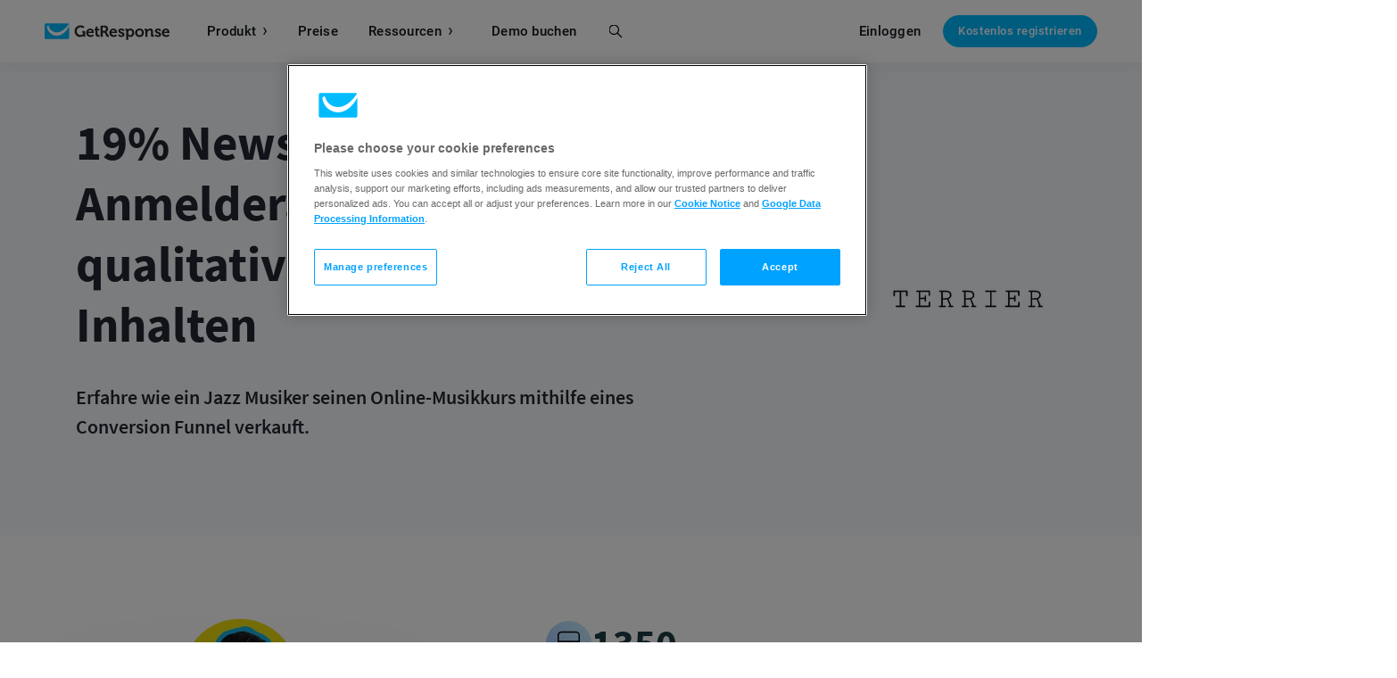

--- FILE ---
content_type: text/html; charset=UTF-8
request_url: https://www.getresponse.com/de/customers/alexterrier
body_size: 45784
content:

<!DOCTYPE html>








    

    
                
<html dir="ltr" lang="de" >

<head>

                    <title>Alex Terrier – Case Study | GetResponse</title>
    <meta name="description" content="Erfahre wie ein Jazz Musiker seinen Online-Musikkurs mithilfe eines Conversion Funnel verkauft" />


                                    <!-- SeoPanel robots -->
    <meta name="robots" content="index,follow" />
                    
                                        <!-- SeoPanel canonical -->
    <link rel="canonical" href="https://www.getresponse.com/de/customers/alexterrier" />
                    
                    <meta http-equiv="X-UA-Compatible" content="IE=edge" />
<meta name="author" content="GetResponse" />

    <meta name="viewport" content="width=device-width, initial-scale=1.0" />

<meta name="format-detection" content="telephone=no" />
<meta http-equiv="Expires" content="0" />
<meta http-equiv="Pragma" content="no-cache" />
<meta http-equiv="Cache-Control" content="no-cache" />
<meta http-equiv="content-type" content="text/html; charset=utf-8" />
<meta http-equiv="content-language" content="de"/>

<meta property="fb:pages" content="56301559145" />
<meta name="msvalidate.01" content="E71E64D9E3B6654D19BA422CABC27A57" />

<link href="/opensearch.xml" rel="search" title="Search GetResponse" type="application/opensearchdescription+xml" />
        
                    <script nonce="pyNrqSZwaA3UPLLo9WTd9evwtSbwZ1vp" type="text/javascript">
	
    /*!
    loadCSS: load a CSS file asynchronously.
    [c]2015 @scottjehl, Filament Group, Inc.
    Licensed MIT
    */
    (function(w){
    	"use strict";
    	/* exported loadCSS */
    	w.loadCSS = function( href, before, media ){
    		// Arguments explained:
    		// `href` [REQUIRED] is the URL for your CSS file.
    		// `before` [OPTIONAL] is the element the script should use as a reference for injecting our stylesheet <link> before
    			// By default, loadCSS attempts to inject the link after the last stylesheet or script in the DOM. However, you might desire a more specific location in your document.
    		// `media` [OPTIONAL] is the media type or query of the stylesheet. By default it will be 'all'
    		var ss = w.document.createElement( "link" );
    		var ref;
    		if( before ){
    			ref = before;
    		}
    		else if( w.document.querySelectorAll ){
    			var refs = w.document.querySelectorAll(  "style,link[rel=stylesheet],script" );
    			// No need to check length. This script has a parent element, at least
    			ref = refs[ refs.length - 1];
    		}
    		else {
    			ref = w.document.getElementsByTagName( "script" )[ 0 ];
    		}

    		var sheets = w.document.styleSheets;
    		ss.rel = "stylesheet";
    		ss.href = href;
    		// temporarily set media to something inapplicable to ensure it'll fetch without blocking render
    		ss.media = "only x";

    		// Inject link
    			// Note: the ternary preserves the existing behavior of "before" argument, but we could choose to change the argument to "after" in a later release and standardize on ref.nextSibling for all refs
    			// Note: `insertBefore` is used instead of `appendChild`, for safety re: http://www.paulirish.com/2011/surefire-dom-element-insertion/
    		ref.parentNode.insertBefore( ss, ( before ? ref : ref.nextSibling ) );
    		// A method (exposed on return object for external use) that mimics onload by polling until document.styleSheets until it includes the new sheet.
    		ss.onloadcssdefined = function( cb ){
    			var defined;
    			for( var i = 0; i < sheets.length; i++ ){
    				if( sheets[ i ].href && sheets[ i ].href === ss.href ){
    					defined = true;
    				}
    			}
    			if( defined ){
    				cb();
    			} else {
    				setTimeout(function() {
    					ss.onloadcssdefined( cb );
    				});
    			}
    		};

    		// once loaded, set link's media back to `all` so that the stylesheet applies once it loads
    		ss.onloadcssdefined(function() {
    			ss.media = media || "all";
    		});
    		return ss;
    	};
    }(this));
    
</script>        
                
                    <script id="global_data" type="application/json">
    {
        "parent_shortname": "de\/customers\/alexterrier"
    }
</script>
<script nonce="pyNrqSZwaA3UPLLo9WTd9evwtSbwZ1vp" async src="https://us-ws-g.gr-cdn.com/javascripts/global/performanceLog.src-972c72bc9e3398d4285d.js"></script>        
            <meta property="og:type" content="website" />
    <meta property="og:url" content="https://www.getresponse.com/de/customers/alexterrier" />
                <meta property="og:image" content="https://gr-dms.s3.amazonaws.com/customers/sites/16/2023/04/1401/alex_terrier_share_image_en.png"/>
    <meta property="og:title" content="Alex Terrier – Case Study | GetResponse"/>
    <meta property="og:description" content="Erfahre wie ein Jazz Musiker seinen Online-Musikkurs mithilfe eines Conversion Funnel verkauft"/>

    <meta name="twitter:site" content="@getresponse"/>
    <meta name="twitter:card" content="summary_large_image" />

                    <link rel="apple-touch-icon" sizes="57x57"  href="https://us-ws-g.gr-cdn.com/images/global/favicons/apple-touch-icon-57x57.png"/>
<link rel="apple-touch-icon" sizes="60x60"  href="https://us-ws-g.gr-cdn.com/images/global/favicons/apple-touch-icon-60x60.png"/>
<link rel="apple-touch-icon" sizes="72x72"  href="https://us-ws-g.gr-cdn.com/images/global/favicons/apple-touch-icon-72x72.png"/>
<link rel="apple-touch-icon" sizes="76x76"  href="https://us-ws-g.gr-cdn.com/images/global/favicons/apple-touch-icon-76x76.png"/>
<link rel="apple-touch-icon" sizes="114x114"  href="https://us-ws-g.gr-cdn.com/images/global/favicons/apple-touch-icon-114x114.png"/>
<link rel="apple-touch-icon" sizes="120x120"  href="https://us-ws-g.gr-cdn.com/images/global/favicons/apple-touch-icon-120x120.png"/>
<link rel="apple-touch-icon" sizes="144x144"  href="https://us-ws-g.gr-cdn.com/images/global/favicons/apple-touch-icon-144x144.png"/>
<link rel="apple-touch-icon" sizes="152x152"  href="https://us-ws-g.gr-cdn.com/images/global/favicons/apple-touch-icon-152x152.png"/>
<link rel="apple-touch-icon" sizes="180x180"  href="https://us-ws-g.gr-cdn.com/images/global/favicons/apple-touch-icon-180x180.png"/>
<link rel="icon" type="image/png"  href="https://us-ws-g.gr-cdn.com/images/global/favicons/favicon-32x32.png" sizes="32x32"/>
<link rel="icon" type="image/png"  href="https://us-ws-g.gr-cdn.com/images/global/favicons/favicon-194x194.png" sizes="194x194"/>
<link rel="icon" type="image/png"  href="https://us-ws-g.gr-cdn.com/images/global/favicons/favicon-96x96.png" sizes="96x96"/>
<link rel="icon" type="image/png"  href="https://us-ws-g.gr-cdn.com/images/global/favicons/favicon-16x16.png" sizes="16x16"/>
<link rel="shortcut icon"  href="https://us-ws-g.gr-cdn.com/images/global/favicons/favicon.ico"/>
<link rel="icon" type="image/png"  href="https://us-ws-g.gr-cdn.com/images/global/favicons/android-chrome-192x192.png" sizes="192x192"/>
<link rel="manifest"  href="/images/global/favicons/manifest.json" crossorigin="use-credentials" />
<meta name="apple-mobile-web-app-title" content="GetResponse"/>
<meta name="application-name" content="GetResponse"/>
<meta name="msapplication-TileColor" content="#ff0000"/>
<meta name="msapplication-TileImage" content="https://us-ws-g.gr-cdn.com/images/global/favicons/mstile-144x144.png"/>
<meta name="msapplication-config" content="https://us-ws-g.gr-cdn.com/images/global/favicons/browserconfig.xml"/>
<meta name="theme-color" content="#ffffff"/>
        
                                            <link rel="alternate" hreflang="x-default" href="https://www.getresponse.com/customers/alexterrier" />
            <link rel="alternate" hreflang="en" href="https://www.getresponse.com/customers/alexterrier" />
                                    <link rel="alternate" hreflang="pl" href="https://www.getresponse.pl/klienci/alexterrier" />
                                    <link rel="alternate" hreflang="de" href="https://www.getresponse.com/de/customers/alexterrier" />
                                    <link rel="alternate" hreflang="es" href="https://www.getresponse.com/es/customers/alex-terrier" />
                                    <link rel="alternate" hreflang="fr" href="https://www.getresponse.com/fr/customers/alex-terrier" />
                                    <link rel="alternate" hreflang="pt" href="https://www.getresponse.com/pt/customers/alex-terrier" />
                                    <link rel="alternate" hreflang="it" href="https://www.getresponse.com/it/customers/alexterrier" />
                    
        
    <style>@font-face {
src: url('https://us-ws-g.gr-cdn.com/images/global/fonts/Roboto/Roboto-400-basic.woff2');
font-display: swap;
font-weight: 400;
font-style: normal;
unicode-range: U+20-7E,U+A0,U+A2-A3,U+A5,U+A9,U+AD-AE,U+B4,U+2011,U+2013-2014,U+2018-2019,U+201C-201D,U+2022,U+2026,U+20AC,U+2122,U+2039-203A;
font-family: 'Roboto';
}
@font-face {
src: url('https://us-ws-g.gr-cdn.com/images/global/fonts/Roboto/Roboto-400-nl_de_sv.woff2');
font-display: swap;
font-weight: 400;
font-style: normal;
unicode-range: U+E4,U+C4;
font-family: 'Roboto';
}
@font-face {
src: url('https://us-ws-g.gr-cdn.com/images/global/fonts/Roboto/Roboto-400-nl_de_hu_sv_tr.woff2');
font-display: swap;
font-weight: 400;
font-style: normal;
unicode-range: U+D6,U+F6;
font-family: 'Roboto';
}
@font-face {
src: url('https://us-ws-g.gr-cdn.com/images/global/fonts/Roboto/Roboto-400-br_nl_fr_de_hu_mx_pt_es_sv_tr.woff2');
font-display: swap;
font-weight: 400;
font-style: normal;
unicode-range: U+DC,U+FC;
font-family: 'Roboto';
}
@font-face {
src: url('https://us-ws-g.gr-cdn.com/images/global/fonts/Roboto/Roboto-400-br_ru_dk_nl_fr_de_hu_it_mx_no_pl_pt_ro_es_sv_tr.woff2');
font-display: swap;
font-weight: 400;
font-style: normal;
unicode-range: U+A8,U+AB,U+B8,U+BB,U+2C6,U+2DA,U+2DC,U+201A,U+201E;
font-family: 'Roboto';
}
@font-face {
src: url('https://us-ws-g.gr-cdn.com/images/global/fonts/Roboto/Roboto-400-de.woff2');
font-display: swap;
font-weight: 400;
font-style: normal;
unicode-range: U+DF;
font-family: 'Roboto';
}
@font-face {
src: url('https://us-ws-g.gr-cdn.com/images/global/fonts/Roboto/Roboto-400-complement.woff2');
font-display: swap;
font-weight: 400;
font-style: normal;
unicode-range: U+0,U+D,U+A4,U+A6-A7,U+AA,U+AC,U+AF-B3,U+B5-B7,U+B9-BA,U+BC-BE,U+D0,U+D7,U+DE,U+F0,U+F7,U+FE,U+100-101,U+108-117,U+11A-11D,U+120-12F,U+132-140,U+145-14F,U+154-159,U+15C-15D,U+160-161,U+164-16F,U+172-177,U+17D-217,U+21C-2C5,U+2C7-2D9,U+2DB,U+2DD-377,U+37A-37F,U+384-38A,U+38C,U+38E-3A1,U+3A3-3E1,U+3F0-3FF,U+500-52F,U+1AB0-1ABE,U+1C80-1C88,U+1D00-1DF5,U+1DFB-1F15,U+1F18-1F1D,U+1F20-1F45,U+1F48-1F4D,U+1F50-1F57,U+1F59,U+1F5B,U+1F5D,U+1F5F-1F7D,U+1F80-1FB4,U+1FB6-1FC4,U+1FC6-1FD3,U+1FD6-1FDB,U+1FDD-1FEF,U+1FF2-1FF4,U+1FF6-1FFE,U+2000-2010,U+2012,U+2015-2017,U+201B,U+201F-2021,U+2023-2025,U+2027-2038,U+203B-2064,U+2066-2071,U+2074-208E,U+2090-209C,U+20A0-20AB,U+20AD-20BF,U+20F0,U+2100-2121,U+2123-215F,U+2184,U+2189,U+2C60-2C7F,U+2DE0-2E44,U+A640-A69F,U+A700-A7AE,U+A7B0-A7B7,U+A7F7-A7FF,U+A92E,U+AB30-AB65,U+FB00-FB06,U+FE00,U+FE20-FE2F,U+FEFF,U+FFFC-FFFD,U+FFFF;
font-family: 'Roboto';
}
@font-face {
src: url('https://us-ws-g.gr-cdn.com/images/global/fonts/Roboto/Roboto-700-basic.woff2');
font-display: swap;
font-weight: 700;
font-style: normal;
unicode-range: U+20-7E,U+A0,U+A2-A3,U+A5,U+A9,U+AD-AE,U+B4,U+2011,U+2013-2014,U+2018-2019,U+201C-201D,U+2022,U+2026,U+20AC,U+2122,U+2039-203A;
font-family: 'Roboto';
}
@font-face {
src: url('https://us-ws-g.gr-cdn.com/images/global/fonts/Roboto/Roboto-700-nl_de_sv.woff2');
font-display: swap;
font-weight: 700;
font-style: normal;
unicode-range: U+E4,U+C4;
font-family: 'Roboto';
}
@font-face {
src: url('https://us-ws-g.gr-cdn.com/images/global/fonts/Roboto/Roboto-700-nl_de_hu_sv_tr.woff2');
font-display: swap;
font-weight: 700;
font-style: normal;
unicode-range: U+D6,U+F6;
font-family: 'Roboto';
}
@font-face {
src: url('https://us-ws-g.gr-cdn.com/images/global/fonts/Roboto/Roboto-700-br_nl_fr_de_hu_mx_pt_es_sv_tr.woff2');
font-display: swap;
font-weight: 700;
font-style: normal;
unicode-range: U+DC,U+FC;
font-family: 'Roboto';
}
@font-face {
src: url('https://us-ws-g.gr-cdn.com/images/global/fonts/Roboto/Roboto-700-br_ru_dk_nl_fr_de_hu_it_mx_no_pl_pt_ro_es_sv_tr.woff2');
font-display: swap;
font-weight: 700;
font-style: normal;
unicode-range: U+A8,U+AB,U+B8,U+BB,U+2C6,U+2DA,U+2DC,U+201A,U+201E;
font-family: 'Roboto';
}
@font-face {
src: url('https://us-ws-g.gr-cdn.com/images/global/fonts/Roboto/Roboto-700-de.woff2');
font-display: swap;
font-weight: 700;
font-style: normal;
unicode-range: U+DF;
font-family: 'Roboto';
}
@font-face {
src: url('https://us-ws-g.gr-cdn.com/images/global/fonts/Roboto/Roboto-700-complement.woff2');
font-display: swap;
font-weight: 700;
font-style: normal;
unicode-range: U+0,U+D,U+A4,U+A6-A7,U+AA,U+AC,U+AF-B3,U+B5-B7,U+B9-BA,U+BC-BE,U+D0,U+D7,U+DE,U+F0,U+F7,U+FE,U+100-101,U+108-117,U+11A-11D,U+120-12F,U+132-140,U+145-14F,U+154-159,U+15C-15D,U+160-161,U+164-16F,U+172-177,U+17D-217,U+21C-2C5,U+2C7-2D9,U+2DB,U+2DD-377,U+37A-37F,U+384-38A,U+38C,U+38E-3A1,U+3A3-3E1,U+3F0-3FF,U+500-52F,U+1AB0-1ABE,U+1C80-1C88,U+1D00-1DF5,U+1DFB-1F15,U+1F18-1F1D,U+1F20-1F45,U+1F48-1F4D,U+1F50-1F57,U+1F59,U+1F5B,U+1F5D,U+1F5F-1F7D,U+1F80-1FB4,U+1FB6-1FC4,U+1FC6-1FD3,U+1FD6-1FDB,U+1FDD-1FEF,U+1FF2-1FF4,U+1FF6-1FFE,U+2000-2010,U+2012,U+2015-2017,U+201B,U+201F-2021,U+2023-2025,U+2027-2038,U+203B-2064,U+2066-2071,U+2074-208E,U+2090-209C,U+20A0-20AB,U+20AD-20BF,U+20F0,U+2100-2121,U+2123-215F,U+2184,U+2189,U+2C60-2C7F,U+2DE0-2E44,U+A640-A69F,U+A700-A7AE,U+A7B0-A7B7,U+A7F7-A7FF,U+A92E,U+AB30-AB65,U+FB00-FB06,U+FE00,U+FE20-FE2F,U+FEFF,U+FFFC-FFFD,U+FFFF;
font-family: 'Roboto';
}
@font-face {
src: url('https://us-ws-g.gr-cdn.com/images/global/fonts/Roboto/Roboto-500-basic.woff2');
font-display: swap;
font-weight: 500;
font-style: normal;
unicode-range: U+20-7E,U+A0,U+A2-A3,U+A5,U+A9,U+AD-AE,U+B4,U+2011,U+2013-2014,U+2018-2019,U+201C-201D,U+2022,U+2026,U+20AC,U+2122,U+2039-203A;
font-family: 'Roboto';
}
@font-face {
src: url('https://us-ws-g.gr-cdn.com/images/global/fonts/Roboto/Roboto-500-nl_de_sv.woff2');
font-display: swap;
font-weight: 500;
font-style: normal;
unicode-range: U+E4,U+C4;
font-family: 'Roboto';
}
@font-face {
src: url('https://us-ws-g.gr-cdn.com/images/global/fonts/Roboto/Roboto-500-nl_de_hu_sv_tr.woff2');
font-display: swap;
font-weight: 500;
font-style: normal;
unicode-range: U+D6,U+F6;
font-family: 'Roboto';
}
@font-face {
src: url('https://us-ws-g.gr-cdn.com/images/global/fonts/Roboto/Roboto-500-br_nl_fr_de_hu_mx_pt_es_sv_tr.woff2');
font-display: swap;
font-weight: 500;
font-style: normal;
unicode-range: U+DC,U+FC;
font-family: 'Roboto';
}
@font-face {
src: url('https://us-ws-g.gr-cdn.com/images/global/fonts/Roboto/Roboto-500-br_ru_dk_nl_fr_de_hu_it_mx_no_pl_pt_ro_es_sv_tr.woff2');
font-display: swap;
font-weight: 500;
font-style: normal;
unicode-range: U+A8,U+AB,U+B8,U+BB,U+2C6,U+2DA,U+2DC,U+201A,U+201E;
font-family: 'Roboto';
}
@font-face {
src: url('https://us-ws-g.gr-cdn.com/images/global/fonts/Roboto/Roboto-500-de.woff2');
font-display: swap;
font-weight: 500;
font-style: normal;
unicode-range: U+DF;
font-family: 'Roboto';
}
@font-face {
src: url('https://us-ws-g.gr-cdn.com/images/global/fonts/Roboto/Roboto-500-complement.woff2');
font-display: swap;
font-weight: 500;
font-style: normal;
unicode-range: U+0,U+D,U+A4,U+A6-A7,U+AA,U+AC,U+AF-B3,U+B5-B7,U+B9-BA,U+BC-BE,U+D0,U+D7,U+DE,U+F0,U+F7,U+FE,U+100-101,U+108-117,U+11A-11D,U+120-12F,U+132-140,U+145-14F,U+154-159,U+15C-15D,U+160-161,U+164-16F,U+172-177,U+17D-217,U+21C-2C5,U+2C7-2D9,U+2DB,U+2DD-377,U+37A-37F,U+384-38A,U+38C,U+38E-3A1,U+3A3-3E1,U+3F0-3FF,U+500-52F,U+1AB0-1ABE,U+1C80-1C88,U+1D00-1DF5,U+1DFB-1F15,U+1F18-1F1D,U+1F20-1F45,U+1F48-1F4D,U+1F50-1F57,U+1F59,U+1F5B,U+1F5D,U+1F5F-1F7D,U+1F80-1FB4,U+1FB6-1FC4,U+1FC6-1FD3,U+1FD6-1FDB,U+1FDD-1FEF,U+1FF2-1FF4,U+1FF6-1FFE,U+2000-2010,U+2012,U+2015-2017,U+201B,U+201F-2021,U+2023-2025,U+2027-2038,U+203B-2064,U+2066-2071,U+2074-208E,U+2090-209C,U+20A0-20AB,U+20AD-20BF,U+20F0,U+2100-2121,U+2123-215F,U+2184,U+2189,U+2C60-2C7F,U+2DE0-2E44,U+A640-A69F,U+A700-A7AE,U+A7B0-A7B7,U+A7F7-A7FF,U+A92E,U+AB30-AB65,U+FB00-FB06,U+FE00,U+FE20-FE2F,U+FEFF,U+FFFC-FFFD,U+FFFF;
font-family: 'Roboto';
}
@font-face {
src: url('https://us-ws-g.gr-cdn.com/images/global/fonts/Roboto/Roboto-400-br_dk_nl_fr_hu_it_mx_no_pt_es_sv.woff2');
font-display: swap;
font-weight: 400;
font-style: normal;
unicode-range: U+E9,U+C9;
font-family: 'Roboto';
}
@font-face {
src: url('https://us-ws-g.gr-cdn.com/images/global/fonts/Roboto/Roboto-400-nl_fr_it.woff2');
font-display: swap;
font-weight: 400;
font-style: normal;
unicode-range: U+E8,U+C8,U+D9,U+F9;
font-family: 'Roboto';
}
@font-face {
src: url('https://us-ws-g.gr-cdn.com/images/global/fonts/Roboto/Roboto-400-br_nl_fr_pt_ro_tr.woff2');
font-display: swap;
font-weight: 400;
font-style: normal;
unicode-range: U+E2,U+C2;
font-family: 'Roboto';
}
@font-face {
src: url('https://us-ws-g.gr-cdn.com/images/global/fonts/Roboto/Roboto-400-br_nl_fr_it_no_pt_sv.woff2');
font-display: swap;
font-weight: 400;
font-style: normal;
unicode-range: U+E0,U+C0;
font-family: 'Roboto';
}
@font-face {
src: url('https://us-ws-g.gr-cdn.com/images/global/fonts/Roboto/Roboto-400-br_dk_nl_hu_mx_pt_es_sv.woff2');
font-display: swap;
font-weight: 400;
font-style: normal;
unicode-range: U+C1;
font-family: 'Roboto';
}
@font-face {
src: url('https://us-ws-g.gr-cdn.com/images/global/fonts/Roboto/Roboto-400-nl_fr.woff2');
font-display: swap;
font-weight: 400;
font-style: normal;
unicode-range: U+CF,U+EF,U+FF,U+178;
font-family: 'Roboto';
}
@font-face {
src: url('https://us-ws-g.gr-cdn.com/images/global/fonts/Roboto/Roboto-400-br_nl_fr_no_pt.woff2');
font-display: swap;
font-weight: 400;
font-style: normal;
unicode-range: U+CA,U+D4,U+EA,U+F4;
font-family: 'Roboto';
}
@font-face {
src: url('https://us-ws-g.gr-cdn.com/images/global/fonts/Roboto/Roboto-400-nl_fr_sv.woff2');
font-display: swap;
font-weight: 400;
font-style: normal;
unicode-range: U+CB,U+EB;
font-family: 'Roboto';
}
@font-face {
src: url('https://us-ws-g.gr-cdn.com/images/global/fonts/Roboto/Roboto-400-nl_it.woff2');
font-display: swap;
font-weight: 400;
font-style: normal;
unicode-range: U+CC,U+EC;
font-family: 'Roboto';
}
@font-face {
src: url('https://us-ws-g.gr-cdn.com/images/global/fonts/Roboto/Roboto-400-br_dk_nl_hu_mx_pt_es.woff2');
font-display: swap;
font-weight: 400;
font-style: normal;
unicode-range: U+CD,U+DA,U+ED,U+FA;
font-family: 'Roboto';
}
@font-face {
src: url('https://us-ws-g.gr-cdn.com/images/global/fonts/Roboto/Roboto-400-nl_fr_ro_tr.woff2');
font-display: swap;
font-weight: 400;
font-style: normal;
unicode-range: U+CE,U+EE;
font-family: 'Roboto';
}
@font-face {
src: url('https://us-ws-g.gr-cdn.com/images/global/fonts/Roboto/Roboto-400-nl_it_no.woff2');
font-display: swap;
font-weight: 400;
font-style: normal;
unicode-range: U+D2,U+F2;
font-family: 'Roboto';
}
@font-face {
src: url('https://us-ws-g.gr-cdn.com/images/global/fonts/Roboto/Roboto-400-br_dk_nl_hu_it_mx_no_pl_pt_es.woff2');
font-display: swap;
font-weight: 400;
font-style: normal;
unicode-range: U+D3,U+F3;
font-family: 'Roboto';
}
@font-face {
src: url('https://us-ws-g.gr-cdn.com/images/global/fonts/Roboto/Roboto-400-nl_fr_tr.woff2');
font-display: swap;
font-weight: 400;
font-style: normal;
unicode-range: U+DB,U+FB;
font-family: 'Roboto';
}
@font-face {
src: url('https://us-ws-g.gr-cdn.com/images/global/fonts/Roboto/Roboto-400-dk_nl.woff2');
font-display: swap;
font-weight: 400;
font-style: normal;
unicode-range: U+DD,U+FD;
font-family: 'Roboto';
}
@font-face {
src: url('https://us-ws-g.gr-cdn.com/images/global/fonts/Roboto/Roboto-400-dk_fr_no.woff2');
font-display: swap;
font-weight: 400;
font-style: normal;
unicode-range: U+E6,U+C6;
font-family: 'Roboto';
}
@font-face {
src: url('https://us-ws-g.gr-cdn.com/images/global/fonts/Roboto/Roboto-400-br_dk_hu_mx_pt_es_sv.woff2');
font-display: swap;
font-weight: 400;
font-style: normal;
unicode-range: U+E1;
font-family: 'Roboto';
}
@font-face {
src: url('https://us-ws-g.gr-cdn.com/images/global/fonts/Roboto/Roboto-400-dk_no_sv.woff2');
font-display: swap;
font-weight: 400;
font-style: normal;
unicode-range: U+E5,U+C5;
font-family: 'Roboto';
}
@font-face {
src: url('https://us-ws-g.gr-cdn.com/images/global/fonts/Roboto/Roboto-400-dk_no.woff2');
font-display: swap;
font-weight: 400;
font-style: normal;
unicode-range: U+D8,U+F8;
font-family: 'Roboto';
}
@font-face {
src: url('https://us-ws-g.gr-cdn.com/images/global/fonts/Roboto/Roboto-400-ru.woff2');
font-display: swap;
font-weight: 400;
font-style: normal;
unicode-range: U+400-4FF;
font-family: 'Roboto';
}
@font-face {
src: url('https://us-ws-g.gr-cdn.com/images/global/fonts/Roboto/Roboto-400-br_fr_pt_tr.woff2');
font-display: swap;
font-weight: 400;
font-style: normal;
unicode-range: U+C7,U+E7;
font-family: 'Roboto';
}
@font-face {
src: url('https://us-ws-g.gr-cdn.com/images/global/fonts/Roboto/Roboto-400-fr.woff2');
font-display: swap;
font-weight: 400;
font-style: normal;
unicode-range: U+152-153;
font-family: 'Roboto';
}
@font-face {
src: url('https://us-ws-g.gr-cdn.com/images/global/fonts/Roboto/Roboto-400-hu.woff2');
font-display: swap;
font-weight: 400;
font-style: normal;
unicode-range: U+150-151,U+170-171;
font-family: 'Roboto';
}
@font-face {
src: url('https://us-ws-g.gr-cdn.com/images/global/fonts/Roboto/Roboto-400-pt_br.woff2');
font-display: swap;
font-weight: 400;
font-style: normal;
unicode-range: U+C3,U+D5,U+E3,U+F5;
font-family: 'Roboto';
}
@font-face {
src: url('https://us-ws-g.gr-cdn.com/images/global/fonts/Roboto/Roboto-400-ro.woff2');
font-display: swap;
font-weight: 400;
font-style: normal;
unicode-range: U+102-103,U+162-163,U+218-21B;
font-family: 'Roboto';
}
@font-face {
src: url('https://us-ws-g.gr-cdn.com/images/global/fonts/Roboto/Roboto-400-ro_tr.woff2');
font-display: swap;
font-weight: 400;
font-style: normal;
unicode-range: U+15E-15F;
font-family: 'Roboto';
}
@font-face {
src: url('https://us-ws-g.gr-cdn.com/images/global/fonts/Roboto/Roboto-400-pl.woff2');
font-display: swap;
font-weight: 400;
font-style: normal;
unicode-range: U+104-107,U+118-119,U+141-144,U+15A-15B,U+179-17C;
font-family: 'Roboto';
}
@font-face {
src: url('https://us-ws-g.gr-cdn.com/images/global/fonts/Roboto/Roboto-400-mx_es.woff2');
font-display: swap;
font-weight: 400;
font-style: normal;
unicode-range: U+A1,U+BF,U+D1,U+F1;
font-family: 'Roboto';
}
@font-face {
src: url('https://us-ws-g.gr-cdn.com/images/global/fonts/Roboto/Roboto-400-tr.woff2');
font-display: swap;
font-weight: 400;
font-style: normal;
unicode-range: U+11E-11F,U+130-131;
font-family: 'Roboto';
}
@font-face {
src: url('https://us-ws-g.gr-cdn.com/images/global/fonts/Roboto/Roboto-700-br_dk_nl_fr_hu_it_mx_no_pt_es_sv.woff2');
font-display: swap;
font-weight: 700;
font-style: normal;
unicode-range: U+E9,U+C9;
font-family: 'Roboto';
}
@font-face {
src: url('https://us-ws-g.gr-cdn.com/images/global/fonts/Roboto/Roboto-700-nl_fr_it.woff2');
font-display: swap;
font-weight: 700;
font-style: normal;
unicode-range: U+E8,U+C8,U+D9,U+F9;
font-family: 'Roboto';
}
@font-face {
src: url('https://us-ws-g.gr-cdn.com/images/global/fonts/Roboto/Roboto-700-br_nl_fr_pt_ro_tr.woff2');
font-display: swap;
font-weight: 700;
font-style: normal;
unicode-range: U+E2,U+C2;
font-family: 'Roboto';
}
@font-face {
src: url('https://us-ws-g.gr-cdn.com/images/global/fonts/Roboto/Roboto-700-br_nl_fr_it_no_pt_sv.woff2');
font-display: swap;
font-weight: 700;
font-style: normal;
unicode-range: U+E0,U+C0;
font-family: 'Roboto';
}
@font-face {
src: url('https://us-ws-g.gr-cdn.com/images/global/fonts/Roboto/Roboto-700-br_dk_nl_hu_mx_pt_es_sv.woff2');
font-display: swap;
font-weight: 700;
font-style: normal;
unicode-range: U+C1;
font-family: 'Roboto';
}
@font-face {
src: url('https://us-ws-g.gr-cdn.com/images/global/fonts/Roboto/Roboto-700-nl_fr.woff2');
font-display: swap;
font-weight: 700;
font-style: normal;
unicode-range: U+CF,U+EF,U+FF,U+178;
font-family: 'Roboto';
}
@font-face {
src: url('https://us-ws-g.gr-cdn.com/images/global/fonts/Roboto/Roboto-700-br_nl_fr_no_pt.woff2');
font-display: swap;
font-weight: 700;
font-style: normal;
unicode-range: U+CA,U+D4,U+EA,U+F4;
font-family: 'Roboto';
}
@font-face {
src: url('https://us-ws-g.gr-cdn.com/images/global/fonts/Roboto/Roboto-700-nl_fr_sv.woff2');
font-display: swap;
font-weight: 700;
font-style: normal;
unicode-range: U+CB,U+EB;
font-family: 'Roboto';
}
@font-face {
src: url('https://us-ws-g.gr-cdn.com/images/global/fonts/Roboto/Roboto-700-nl_it.woff2');
font-display: swap;
font-weight: 700;
font-style: normal;
unicode-range: U+CC,U+EC;
font-family: 'Roboto';
}
@font-face {
src: url('https://us-ws-g.gr-cdn.com/images/global/fonts/Roboto/Roboto-700-br_dk_nl_hu_mx_pt_es.woff2');
font-display: swap;
font-weight: 700;
font-style: normal;
unicode-range: U+CD,U+DA,U+ED,U+FA;
font-family: 'Roboto';
}
@font-face {
src: url('https://us-ws-g.gr-cdn.com/images/global/fonts/Roboto/Roboto-700-nl_fr_ro_tr.woff2');
font-display: swap;
font-weight: 700;
font-style: normal;
unicode-range: U+CE,U+EE;
font-family: 'Roboto';
}
@font-face {
src: url('https://us-ws-g.gr-cdn.com/images/global/fonts/Roboto/Roboto-700-nl_it_no.woff2');
font-display: swap;
font-weight: 700;
font-style: normal;
unicode-range: U+D2,U+F2;
font-family: 'Roboto';
}
@font-face {
src: url('https://us-ws-g.gr-cdn.com/images/global/fonts/Roboto/Roboto-700-br_dk_nl_hu_it_mx_no_pl_pt_es.woff2');
font-display: swap;
font-weight: 700;
font-style: normal;
unicode-range: U+D3,U+F3;
font-family: 'Roboto';
}
@font-face {
src: url('https://us-ws-g.gr-cdn.com/images/global/fonts/Roboto/Roboto-700-nl_fr_tr.woff2');
font-display: swap;
font-weight: 700;
font-style: normal;
unicode-range: U+DB,U+FB;
font-family: 'Roboto';
}
@font-face {
src: url('https://us-ws-g.gr-cdn.com/images/global/fonts/Roboto/Roboto-700-dk_nl.woff2');
font-display: swap;
font-weight: 700;
font-style: normal;
unicode-range: U+DD,U+FD;
font-family: 'Roboto';
}
@font-face {
src: url('https://us-ws-g.gr-cdn.com/images/global/fonts/Roboto/Roboto-700-dk_fr_no.woff2');
font-display: swap;
font-weight: 700;
font-style: normal;
unicode-range: U+E6,U+C6;
font-family: 'Roboto';
}
@font-face {
src: url('https://us-ws-g.gr-cdn.com/images/global/fonts/Roboto/Roboto-700-br_dk_hu_mx_pt_es_sv.woff2');
font-display: swap;
font-weight: 700;
font-style: normal;
unicode-range: U+E1;
font-family: 'Roboto';
}
@font-face {
src: url('https://us-ws-g.gr-cdn.com/images/global/fonts/Roboto/Roboto-700-dk_no_sv.woff2');
font-display: swap;
font-weight: 700;
font-style: normal;
unicode-range: U+E5,U+C5;
font-family: 'Roboto';
}
@font-face {
src: url('https://us-ws-g.gr-cdn.com/images/global/fonts/Roboto/Roboto-700-dk_no.woff2');
font-display: swap;
font-weight: 700;
font-style: normal;
unicode-range: U+D8,U+F8;
font-family: 'Roboto';
}
@font-face {
src: url('https://us-ws-g.gr-cdn.com/images/global/fonts/Roboto/Roboto-700-ru.woff2');
font-display: swap;
font-weight: 700;
font-style: normal;
unicode-range: U+400-4FF;
font-family: 'Roboto';
}
@font-face {
src: url('https://us-ws-g.gr-cdn.com/images/global/fonts/Roboto/Roboto-700-br_fr_pt_tr.woff2');
font-display: swap;
font-weight: 700;
font-style: normal;
unicode-range: U+C7,U+E7;
font-family: 'Roboto';
}
@font-face {
src: url('https://us-ws-g.gr-cdn.com/images/global/fonts/Roboto/Roboto-700-fr.woff2');
font-display: swap;
font-weight: 700;
font-style: normal;
unicode-range: U+152-153;
font-family: 'Roboto';
}
@font-face {
src: url('https://us-ws-g.gr-cdn.com/images/global/fonts/Roboto/Roboto-700-hu.woff2');
font-display: swap;
font-weight: 700;
font-style: normal;
unicode-range: U+150-151,U+170-171;
font-family: 'Roboto';
}
@font-face {
src: url('https://us-ws-g.gr-cdn.com/images/global/fonts/Roboto/Roboto-700-pt_br.woff2');
font-display: swap;
font-weight: 700;
font-style: normal;
unicode-range: U+C3,U+D5,U+E3,U+F5;
font-family: 'Roboto';
}
@font-face {
src: url('https://us-ws-g.gr-cdn.com/images/global/fonts/Roboto/Roboto-700-ro.woff2');
font-display: swap;
font-weight: 700;
font-style: normal;
unicode-range: U+102-103,U+162-163,U+218-21B;
font-family: 'Roboto';
}
@font-face {
src: url('https://us-ws-g.gr-cdn.com/images/global/fonts/Roboto/Roboto-700-ro_tr.woff2');
font-display: swap;
font-weight: 700;
font-style: normal;
unicode-range: U+15E-15F;
font-family: 'Roboto';
}
@font-face {
src: url('https://us-ws-g.gr-cdn.com/images/global/fonts/Roboto/Roboto-700-pl.woff2');
font-display: swap;
font-weight: 700;
font-style: normal;
unicode-range: U+104-107,U+118-119,U+141-144,U+15A-15B,U+179-17C;
font-family: 'Roboto';
}
@font-face {
src: url('https://us-ws-g.gr-cdn.com/images/global/fonts/Roboto/Roboto-700-mx_es.woff2');
font-display: swap;
font-weight: 700;
font-style: normal;
unicode-range: U+A1,U+BF,U+D1,U+F1;
font-family: 'Roboto';
}
@font-face {
src: url('https://us-ws-g.gr-cdn.com/images/global/fonts/Roboto/Roboto-700-tr.woff2');
font-display: swap;
font-weight: 700;
font-style: normal;
unicode-range: U+11E-11F,U+130-131;
font-family: 'Roboto';
}
@font-face {
src: url('https://us-ws-g.gr-cdn.com/images/global/fonts/Roboto/Roboto-500-br_dk_nl_fr_hu_it_mx_no_pt_es_sv.woff2');
font-display: swap;
font-weight: 500;
font-style: normal;
unicode-range: U+E9,U+C9;
font-family: 'Roboto';
}
@font-face {
src: url('https://us-ws-g.gr-cdn.com/images/global/fonts/Roboto/Roboto-500-nl_fr_it.woff2');
font-display: swap;
font-weight: 500;
font-style: normal;
unicode-range: U+E8,U+C8,U+D9,U+F9;
font-family: 'Roboto';
}
@font-face {
src: url('https://us-ws-g.gr-cdn.com/images/global/fonts/Roboto/Roboto-500-br_nl_fr_pt_ro_tr.woff2');
font-display: swap;
font-weight: 500;
font-style: normal;
unicode-range: U+E2,U+C2;
font-family: 'Roboto';
}
@font-face {
src: url('https://us-ws-g.gr-cdn.com/images/global/fonts/Roboto/Roboto-500-br_nl_fr_it_no_pt_sv.woff2');
font-display: swap;
font-weight: 500;
font-style: normal;
unicode-range: U+E0,U+C0;
font-family: 'Roboto';
}
@font-face {
src: url('https://us-ws-g.gr-cdn.com/images/global/fonts/Roboto/Roboto-500-br_dk_nl_hu_mx_pt_es_sv.woff2');
font-display: swap;
font-weight: 500;
font-style: normal;
unicode-range: U+C1;
font-family: 'Roboto';
}
@font-face {
src: url('https://us-ws-g.gr-cdn.com/images/global/fonts/Roboto/Roboto-500-nl_fr.woff2');
font-display: swap;
font-weight: 500;
font-style: normal;
unicode-range: U+CF,U+EF,U+FF,U+178;
font-family: 'Roboto';
}
@font-face {
src: url('https://us-ws-g.gr-cdn.com/images/global/fonts/Roboto/Roboto-500-br_nl_fr_no_pt.woff2');
font-display: swap;
font-weight: 500;
font-style: normal;
unicode-range: U+CA,U+D4,U+EA,U+F4;
font-family: 'Roboto';
}
@font-face {
src: url('https://us-ws-g.gr-cdn.com/images/global/fonts/Roboto/Roboto-500-nl_fr_sv.woff2');
font-display: swap;
font-weight: 500;
font-style: normal;
unicode-range: U+CB,U+EB;
font-family: 'Roboto';
}
@font-face {
src: url('https://us-ws-g.gr-cdn.com/images/global/fonts/Roboto/Roboto-500-nl_it.woff2');
font-display: swap;
font-weight: 500;
font-style: normal;
unicode-range: U+CC,U+EC;
font-family: 'Roboto';
}
@font-face {
src: url('https://us-ws-g.gr-cdn.com/images/global/fonts/Roboto/Roboto-500-br_dk_nl_hu_mx_pt_es.woff2');
font-display: swap;
font-weight: 500;
font-style: normal;
unicode-range: U+CD,U+DA,U+ED,U+FA;
font-family: 'Roboto';
}
@font-face {
src: url('https://us-ws-g.gr-cdn.com/images/global/fonts/Roboto/Roboto-500-nl_fr_ro_tr.woff2');
font-display: swap;
font-weight: 500;
font-style: normal;
unicode-range: U+CE,U+EE;
font-family: 'Roboto';
}
@font-face {
src: url('https://us-ws-g.gr-cdn.com/images/global/fonts/Roboto/Roboto-500-nl_it_no.woff2');
font-display: swap;
font-weight: 500;
font-style: normal;
unicode-range: U+D2,U+F2;
font-family: 'Roboto';
}
@font-face {
src: url('https://us-ws-g.gr-cdn.com/images/global/fonts/Roboto/Roboto-500-br_dk_nl_hu_it_mx_no_pl_pt_es.woff2');
font-display: swap;
font-weight: 500;
font-style: normal;
unicode-range: U+D3,U+F3;
font-family: 'Roboto';
}
@font-face {
src: url('https://us-ws-g.gr-cdn.com/images/global/fonts/Roboto/Roboto-500-nl_fr_tr.woff2');
font-display: swap;
font-weight: 500;
font-style: normal;
unicode-range: U+DB,U+FB;
font-family: 'Roboto';
}
@font-face {
src: url('https://us-ws-g.gr-cdn.com/images/global/fonts/Roboto/Roboto-500-dk_nl.woff2');
font-display: swap;
font-weight: 500;
font-style: normal;
unicode-range: U+DD,U+FD;
font-family: 'Roboto';
}
@font-face {
src: url('https://us-ws-g.gr-cdn.com/images/global/fonts/Roboto/Roboto-500-dk_fr_no.woff2');
font-display: swap;
font-weight: 500;
font-style: normal;
unicode-range: U+E6,U+C6;
font-family: 'Roboto';
}
@font-face {
src: url('https://us-ws-g.gr-cdn.com/images/global/fonts/Roboto/Roboto-500-br_dk_hu_mx_pt_es_sv.woff2');
font-display: swap;
font-weight: 500;
font-style: normal;
unicode-range: U+E1;
font-family: 'Roboto';
}
@font-face {
src: url('https://us-ws-g.gr-cdn.com/images/global/fonts/Roboto/Roboto-500-dk_no_sv.woff2');
font-display: swap;
font-weight: 500;
font-style: normal;
unicode-range: U+E5,U+C5;
font-family: 'Roboto';
}
@font-face {
src: url('https://us-ws-g.gr-cdn.com/images/global/fonts/Roboto/Roboto-500-dk_no.woff2');
font-display: swap;
font-weight: 500;
font-style: normal;
unicode-range: U+D8,U+F8;
font-family: 'Roboto';
}
@font-face {
src: url('https://us-ws-g.gr-cdn.com/images/global/fonts/Roboto/Roboto-500-ru.woff2');
font-display: swap;
font-weight: 500;
font-style: normal;
unicode-range: U+400-4FF;
font-family: 'Roboto';
}
@font-face {
src: url('https://us-ws-g.gr-cdn.com/images/global/fonts/Roboto/Roboto-500-br_fr_pt_tr.woff2');
font-display: swap;
font-weight: 500;
font-style: normal;
unicode-range: U+C7,U+E7;
font-family: 'Roboto';
}
@font-face {
src: url('https://us-ws-g.gr-cdn.com/images/global/fonts/Roboto/Roboto-500-fr.woff2');
font-display: swap;
font-weight: 500;
font-style: normal;
unicode-range: U+152-153;
font-family: 'Roboto';
}
@font-face {
src: url('https://us-ws-g.gr-cdn.com/images/global/fonts/Roboto/Roboto-500-hu.woff2');
font-display: swap;
font-weight: 500;
font-style: normal;
unicode-range: U+150-151,U+170-171;
font-family: 'Roboto';
}
@font-face {
src: url('https://us-ws-g.gr-cdn.com/images/global/fonts/Roboto/Roboto-500-pt_br.woff2');
font-display: swap;
font-weight: 500;
font-style: normal;
unicode-range: U+C3,U+D5,U+E3,U+F5;
font-family: 'Roboto';
}
@font-face {
src: url('https://us-ws-g.gr-cdn.com/images/global/fonts/Roboto/Roboto-500-ro.woff2');
font-display: swap;
font-weight: 500;
font-style: normal;
unicode-range: U+102-103,U+162-163,U+218-21B;
font-family: 'Roboto';
}
@font-face {
src: url('https://us-ws-g.gr-cdn.com/images/global/fonts/Roboto/Roboto-500-ro_tr.woff2');
font-display: swap;
font-weight: 500;
font-style: normal;
unicode-range: U+15E-15F;
font-family: 'Roboto';
}
@font-face {
src: url('https://us-ws-g.gr-cdn.com/images/global/fonts/Roboto/Roboto-500-pl.woff2');
font-display: swap;
font-weight: 500;
font-style: normal;
unicode-range: U+104-107,U+118-119,U+141-144,U+15A-15B,U+179-17C;
font-family: 'Roboto';
}
@font-face {
src: url('https://us-ws-g.gr-cdn.com/images/global/fonts/Roboto/Roboto-500-mx_es.woff2');
font-display: swap;
font-weight: 500;
font-style: normal;
unicode-range: U+A1,U+BF,U+D1,U+F1;
font-family: 'Roboto';
}
@font-face {
src: url('https://us-ws-g.gr-cdn.com/images/global/fonts/Roboto/Roboto-500-tr.woff2');
font-display: swap;
font-weight: 500;
font-style: normal;
unicode-range: U+11E-11F,U+130-131;
font-family: 'Roboto';
}</style>
    <style>@font-face {
src: url('https://us-ws-g.gr-cdn.com/images/global/fonts/SourceSansPro/SourceSansPro-900-basic.woff2');
font-display: swap;
font-weight: 900;
font-style: normal;
unicode-range: U+20-7E,U+A0,U+A2-A3,U+A5,U+A9,U+AD-AE,U+B4,U+2011,U+2013-2014,U+2018-2019,U+201C-201D,U+2022,U+2026,U+20AC,U+2122,U+2039-203A;
font-family: 'Source Sans Pro';
}
@font-face {
src: url('https://us-ws-g.gr-cdn.com/images/global/fonts/SourceSansPro/SourceSansPro-900-nl_de_sv.woff2');
font-display: swap;
font-weight: 900;
font-style: normal;
unicode-range: U+E4,U+C4;
font-family: 'Source Sans Pro';
}
@font-face {
src: url('https://us-ws-g.gr-cdn.com/images/global/fonts/SourceSansPro/SourceSansPro-900-nl_de_hu_sv_tr.woff2');
font-display: swap;
font-weight: 900;
font-style: normal;
unicode-range: U+D6,U+F6;
font-family: 'Source Sans Pro';
}
@font-face {
src: url('https://us-ws-g.gr-cdn.com/images/global/fonts/SourceSansPro/SourceSansPro-900-br_nl_fr_de_hu_mx_pt_es_sv_tr.woff2');
font-display: swap;
font-weight: 900;
font-style: normal;
unicode-range: U+DC,U+FC;
font-family: 'Source Sans Pro';
}
@font-face {
src: url('https://us-ws-g.gr-cdn.com/images/global/fonts/SourceSansPro/SourceSansPro-900-br_ru_dk_nl_fr_de_hu_it_mx_no_pl_pt_ro_es_sv_tr.woff2');
font-display: swap;
font-weight: 900;
font-style: normal;
unicode-range: U+A8,U+AB,U+B8,U+BB,U+2C6,U+2DA,U+2DC,U+201A,U+201E;
font-family: 'Source Sans Pro';
}
@font-face {
src: url('https://us-ws-g.gr-cdn.com/images/global/fonts/SourceSansPro/SourceSansPro-900-de.woff2');
font-display: swap;
font-weight: 900;
font-style: normal;
unicode-range: U+DF;
font-family: 'Source Sans Pro';
}
@font-face {
src: url('https://us-ws-g.gr-cdn.com/images/global/fonts/SourceSansPro/SourceSansPro-900-complement.woff2');
font-display: swap;
font-weight: 900;
font-style: normal;
unicode-range: U+0,U+D,U+A4,U+A6-A7,U+AA,U+AC,U+AF-B3,U+B5-B7,U+B9-BA,U+BC-BE,U+D0,U+D7,U+DE,U+F0,U+F7,U+FE,U+100-101,U+108-117,U+11A-11D,U+120-12F,U+132-140,U+145-14F,U+154-159,U+15C-15D,U+160-161,U+164-16F,U+172-177,U+17D-217,U+21C-2C5,U+2C7-2D9,U+2DB,U+2DD-377,U+37A-37F,U+384-38A,U+38C,U+38E-3A1,U+3A3-3E1,U+3F0-3FF,U+500-52F,U+1AB0-1ABE,U+1C80-1C88,U+1D00-1DF5,U+1DFB-1F15,U+1F18-1F1D,U+1F20-1F45,U+1F48-1F4D,U+1F50-1F57,U+1F59,U+1F5B,U+1F5D,U+1F5F-1F7D,U+1F80-1FB4,U+1FB6-1FC4,U+1FC6-1FD3,U+1FD6-1FDB,U+1FDD-1FEF,U+1FF2-1FF4,U+1FF6-1FFE,U+2000-2010,U+2012,U+2015-2017,U+201B,U+201F-2021,U+2023-2025,U+2027-2038,U+203B-2064,U+2066-2071,U+2074-208E,U+2090-209C,U+20A0-20AB,U+20AD-20BF,U+20F0,U+2100-2121,U+2123-215F,U+2184,U+2189,U+2C60-2C7F,U+2DE0-2E44,U+A640-A69F,U+A700-A7AE,U+A7B0-A7B7,U+A7F7-A7FF,U+A92E,U+AB30-AB65,U+FB00-FB06,U+FE00,U+FE20-FE2F,U+FEFF,U+FFFC-FFFD,U+FFFF;
font-family: 'Source Sans Pro';
}
@font-face {
src: url('https://us-ws-g.gr-cdn.com/images/global/fonts/SourceSansPro/SourceSansPro-400-basic.woff2');
font-display: swap;
font-weight: 400;
font-style: normal;
unicode-range: U+20-7E,U+A0,U+A2-A3,U+A5,U+A9,U+AD-AE,U+B4,U+2011,U+2013-2014,U+2018-2019,U+201C-201D,U+2022,U+2026,U+20AC,U+2122,U+2039-203A;
font-family: 'Source Sans Pro';
}
@font-face {
src: url('https://us-ws-g.gr-cdn.com/images/global/fonts/SourceSansPro/SourceSansPro-400-nl_de_sv.woff2');
font-display: swap;
font-weight: 400;
font-style: normal;
unicode-range: U+E4,U+C4;
font-family: 'Source Sans Pro';
}
@font-face {
src: url('https://us-ws-g.gr-cdn.com/images/global/fonts/SourceSansPro/SourceSansPro-400-nl_de_hu_sv_tr.woff2');
font-display: swap;
font-weight: 400;
font-style: normal;
unicode-range: U+D6,U+F6;
font-family: 'Source Sans Pro';
}
@font-face {
src: url('https://us-ws-g.gr-cdn.com/images/global/fonts/SourceSansPro/SourceSansPro-400-br_nl_fr_de_hu_mx_pt_es_sv_tr.woff2');
font-display: swap;
font-weight: 400;
font-style: normal;
unicode-range: U+DC,U+FC;
font-family: 'Source Sans Pro';
}
@font-face {
src: url('https://us-ws-g.gr-cdn.com/images/global/fonts/SourceSansPro/SourceSansPro-400-br_ru_dk_nl_fr_de_hu_it_mx_no_pl_pt_ro_es_sv_tr.woff2');
font-display: swap;
font-weight: 400;
font-style: normal;
unicode-range: U+A8,U+AB,U+B8,U+BB,U+2C6,U+2DA,U+2DC,U+201A,U+201E;
font-family: 'Source Sans Pro';
}
@font-face {
src: url('https://us-ws-g.gr-cdn.com/images/global/fonts/SourceSansPro/SourceSansPro-400-de.woff2');
font-display: swap;
font-weight: 400;
font-style: normal;
unicode-range: U+DF;
font-family: 'Source Sans Pro';
}
@font-face {
src: url('https://us-ws-g.gr-cdn.com/images/global/fonts/SourceSansPro/SourceSansPro-400-complement.woff2');
font-display: swap;
font-weight: 400;
font-style: normal;
unicode-range: U+0,U+D,U+A4,U+A6-A7,U+AA,U+AC,U+AF-B3,U+B5-B7,U+B9-BA,U+BC-BE,U+D0,U+D7,U+DE,U+F0,U+F7,U+FE,U+100-101,U+108-117,U+11A-11D,U+120-12F,U+132-140,U+145-14F,U+154-159,U+15C-15D,U+160-161,U+164-16F,U+172-177,U+17D-217,U+21C-2C5,U+2C7-2D9,U+2DB,U+2DD-377,U+37A-37F,U+384-38A,U+38C,U+38E-3A1,U+3A3-3E1,U+3F0-3FF,U+500-52F,U+1AB0-1ABE,U+1C80-1C88,U+1D00-1DF5,U+1DFB-1F15,U+1F18-1F1D,U+1F20-1F45,U+1F48-1F4D,U+1F50-1F57,U+1F59,U+1F5B,U+1F5D,U+1F5F-1F7D,U+1F80-1FB4,U+1FB6-1FC4,U+1FC6-1FD3,U+1FD6-1FDB,U+1FDD-1FEF,U+1FF2-1FF4,U+1FF6-1FFE,U+2000-2010,U+2012,U+2015-2017,U+201B,U+201F-2021,U+2023-2025,U+2027-2038,U+203B-2064,U+2066-2071,U+2074-208E,U+2090-209C,U+20A0-20AB,U+20AD-20BF,U+20F0,U+2100-2121,U+2123-215F,U+2184,U+2189,U+2C60-2C7F,U+2DE0-2E44,U+A640-A69F,U+A700-A7AE,U+A7B0-A7B7,U+A7F7-A7FF,U+A92E,U+AB30-AB65,U+FB00-FB06,U+FE00,U+FE20-FE2F,U+FEFF,U+FFFC-FFFD,U+FFFF;
font-family: 'Source Sans Pro';
}
@font-face {
src: url('https://us-ws-g.gr-cdn.com/images/global/fonts/SourceSansPro/SourceSansPro-600-basic.woff2');
font-display: swap;
font-weight: 600;
font-style: normal;
unicode-range: U+20-7E,U+A0,U+A2-A3,U+A5,U+A9,U+AD-AE,U+B4,U+2011,U+2013-2014,U+2018-2019,U+201C-201D,U+2022,U+2026,U+20AC,U+2122,U+2039-203A;
font-family: 'Source Sans Pro';
}
@font-face {
src: url('https://us-ws-g.gr-cdn.com/images/global/fonts/SourceSansPro/SourceSansPro-600-nl_de_sv.woff2');
font-display: swap;
font-weight: 600;
font-style: normal;
unicode-range: U+E4,U+C4;
font-family: 'Source Sans Pro';
}
@font-face {
src: url('https://us-ws-g.gr-cdn.com/images/global/fonts/SourceSansPro/SourceSansPro-600-nl_de_hu_sv_tr.woff2');
font-display: swap;
font-weight: 600;
font-style: normal;
unicode-range: U+D6,U+F6;
font-family: 'Source Sans Pro';
}
@font-face {
src: url('https://us-ws-g.gr-cdn.com/images/global/fonts/SourceSansPro/SourceSansPro-600-br_nl_fr_de_hu_mx_pt_es_sv_tr.woff2');
font-display: swap;
font-weight: 600;
font-style: normal;
unicode-range: U+DC,U+FC;
font-family: 'Source Sans Pro';
}
@font-face {
src: url('https://us-ws-g.gr-cdn.com/images/global/fonts/SourceSansPro/SourceSansPro-600-br_ru_dk_nl_fr_de_hu_it_mx_no_pl_pt_ro_es_sv_tr.woff2');
font-display: swap;
font-weight: 600;
font-style: normal;
unicode-range: U+A8,U+AB,U+B8,U+BB,U+2C6,U+2DA,U+2DC,U+201A,U+201E;
font-family: 'Source Sans Pro';
}
@font-face {
src: url('https://us-ws-g.gr-cdn.com/images/global/fonts/SourceSansPro/SourceSansPro-600-de.woff2');
font-display: swap;
font-weight: 600;
font-style: normal;
unicode-range: U+DF;
font-family: 'Source Sans Pro';
}
@font-face {
src: url('https://us-ws-g.gr-cdn.com/images/global/fonts/SourceSansPro/SourceSansPro-600-complement.woff2');
font-display: swap;
font-weight: 600;
font-style: normal;
unicode-range: U+0,U+D,U+A4,U+A6-A7,U+AA,U+AC,U+AF-B3,U+B5-B7,U+B9-BA,U+BC-BE,U+D0,U+D7,U+DE,U+F0,U+F7,U+FE,U+100-101,U+108-117,U+11A-11D,U+120-12F,U+132-140,U+145-14F,U+154-159,U+15C-15D,U+160-161,U+164-16F,U+172-177,U+17D-217,U+21C-2C5,U+2C7-2D9,U+2DB,U+2DD-377,U+37A-37F,U+384-38A,U+38C,U+38E-3A1,U+3A3-3E1,U+3F0-3FF,U+500-52F,U+1AB0-1ABE,U+1C80-1C88,U+1D00-1DF5,U+1DFB-1F15,U+1F18-1F1D,U+1F20-1F45,U+1F48-1F4D,U+1F50-1F57,U+1F59,U+1F5B,U+1F5D,U+1F5F-1F7D,U+1F80-1FB4,U+1FB6-1FC4,U+1FC6-1FD3,U+1FD6-1FDB,U+1FDD-1FEF,U+1FF2-1FF4,U+1FF6-1FFE,U+2000-2010,U+2012,U+2015-2017,U+201B,U+201F-2021,U+2023-2025,U+2027-2038,U+203B-2064,U+2066-2071,U+2074-208E,U+2090-209C,U+20A0-20AB,U+20AD-20BF,U+20F0,U+2100-2121,U+2123-215F,U+2184,U+2189,U+2C60-2C7F,U+2DE0-2E44,U+A640-A69F,U+A700-A7AE,U+A7B0-A7B7,U+A7F7-A7FF,U+A92E,U+AB30-AB65,U+FB00-FB06,U+FE00,U+FE20-FE2F,U+FEFF,U+FFFC-FFFD,U+FFFF;
font-family: 'Source Sans Pro';
}
@font-face {
src: url('https://us-ws-g.gr-cdn.com/images/global/fonts/SourceSansPro/SourceSansPro-700-basic.woff2');
font-display: swap;
font-weight: 700;
font-style: normal;
unicode-range: U+20-7E,U+A0,U+A2-A3,U+A5,U+A9,U+AD-AE,U+B4,U+2011,U+2013-2014,U+2018-2019,U+201C-201D,U+2022,U+2026,U+20AC,U+2122,U+2039-203A;
font-family: 'Source Sans Pro';
}
@font-face {
src: url('https://us-ws-g.gr-cdn.com/images/global/fonts/SourceSansPro/SourceSansPro-700-nl_de_sv.woff2');
font-display: swap;
font-weight: 700;
font-style: normal;
unicode-range: U+E4,U+C4;
font-family: 'Source Sans Pro';
}
@font-face {
src: url('https://us-ws-g.gr-cdn.com/images/global/fonts/SourceSansPro/SourceSansPro-700-nl_de_hu_sv_tr.woff2');
font-display: swap;
font-weight: 700;
font-style: normal;
unicode-range: U+D6,U+F6;
font-family: 'Source Sans Pro';
}
@font-face {
src: url('https://us-ws-g.gr-cdn.com/images/global/fonts/SourceSansPro/SourceSansPro-700-br_nl_fr_de_hu_mx_pt_es_sv_tr.woff2');
font-display: swap;
font-weight: 700;
font-style: normal;
unicode-range: U+DC,U+FC;
font-family: 'Source Sans Pro';
}
@font-face {
src: url('https://us-ws-g.gr-cdn.com/images/global/fonts/SourceSansPro/SourceSansPro-700-br_ru_dk_nl_fr_de_hu_it_mx_no_pl_pt_ro_es_sv_tr.woff2');
font-display: swap;
font-weight: 700;
font-style: normal;
unicode-range: U+A8,U+AB,U+B8,U+BB,U+2C6,U+2DA,U+2DC,U+201A,U+201E;
font-family: 'Source Sans Pro';
}
@font-face {
src: url('https://us-ws-g.gr-cdn.com/images/global/fonts/SourceSansPro/SourceSansPro-700-de.woff2');
font-display: swap;
font-weight: 700;
font-style: normal;
unicode-range: U+DF;
font-family: 'Source Sans Pro';
}
@font-face {
src: url('https://us-ws-g.gr-cdn.com/images/global/fonts/SourceSansPro/SourceSansPro-700-complement.woff2');
font-display: swap;
font-weight: 700;
font-style: normal;
unicode-range: U+0,U+D,U+A4,U+A6-A7,U+AA,U+AC,U+AF-B3,U+B5-B7,U+B9-BA,U+BC-BE,U+D0,U+D7,U+DE,U+F0,U+F7,U+FE,U+100-101,U+108-117,U+11A-11D,U+120-12F,U+132-140,U+145-14F,U+154-159,U+15C-15D,U+160-161,U+164-16F,U+172-177,U+17D-217,U+21C-2C5,U+2C7-2D9,U+2DB,U+2DD-377,U+37A-37F,U+384-38A,U+38C,U+38E-3A1,U+3A3-3E1,U+3F0-3FF,U+500-52F,U+1AB0-1ABE,U+1C80-1C88,U+1D00-1DF5,U+1DFB-1F15,U+1F18-1F1D,U+1F20-1F45,U+1F48-1F4D,U+1F50-1F57,U+1F59,U+1F5B,U+1F5D,U+1F5F-1F7D,U+1F80-1FB4,U+1FB6-1FC4,U+1FC6-1FD3,U+1FD6-1FDB,U+1FDD-1FEF,U+1FF2-1FF4,U+1FF6-1FFE,U+2000-2010,U+2012,U+2015-2017,U+201B,U+201F-2021,U+2023-2025,U+2027-2038,U+203B-2064,U+2066-2071,U+2074-208E,U+2090-209C,U+20A0-20AB,U+20AD-20BF,U+20F0,U+2100-2121,U+2123-215F,U+2184,U+2189,U+2C60-2C7F,U+2DE0-2E44,U+A640-A69F,U+A700-A7AE,U+A7B0-A7B7,U+A7F7-A7FF,U+A92E,U+AB30-AB65,U+FB00-FB06,U+FE00,U+FE20-FE2F,U+FEFF,U+FFFC-FFFD,U+FFFF;
font-family: 'Source Sans Pro';
}
@font-face {
src: url('https://us-ws-g.gr-cdn.com/images/global/fonts/SourceSansPro/SourceSansPro-900-br_dk_nl_fr_hu_it_mx_no_pt_es_sv.woff2');
font-display: swap;
font-weight: 900;
font-style: normal;
unicode-range: U+E9,U+C9;
font-family: 'Source Sans Pro';
}
@font-face {
src: url('https://us-ws-g.gr-cdn.com/images/global/fonts/SourceSansPro/SourceSansPro-900-nl_fr_it.woff2');
font-display: swap;
font-weight: 900;
font-style: normal;
unicode-range: U+E8,U+C8,U+D9,U+F9;
font-family: 'Source Sans Pro';
}
@font-face {
src: url('https://us-ws-g.gr-cdn.com/images/global/fonts/SourceSansPro/SourceSansPro-900-br_nl_fr_pt_ro_tr.woff2');
font-display: swap;
font-weight: 900;
font-style: normal;
unicode-range: U+E2,U+C2;
font-family: 'Source Sans Pro';
}
@font-face {
src: url('https://us-ws-g.gr-cdn.com/images/global/fonts/SourceSansPro/SourceSansPro-900-br_nl_fr_it_no_pt_sv.woff2');
font-display: swap;
font-weight: 900;
font-style: normal;
unicode-range: U+E0,U+C0;
font-family: 'Source Sans Pro';
}
@font-face {
src: url('https://us-ws-g.gr-cdn.com/images/global/fonts/SourceSansPro/SourceSansPro-900-br_dk_nl_hu_mx_pt_es_sv.woff2');
font-display: swap;
font-weight: 900;
font-style: normal;
unicode-range: U+C1;
font-family: 'Source Sans Pro';
}
@font-face {
src: url('https://us-ws-g.gr-cdn.com/images/global/fonts/SourceSansPro/SourceSansPro-900-nl_fr.woff2');
font-display: swap;
font-weight: 900;
font-style: normal;
unicode-range: U+CF,U+EF,U+FF,U+178;
font-family: 'Source Sans Pro';
}
@font-face {
src: url('https://us-ws-g.gr-cdn.com/images/global/fonts/SourceSansPro/SourceSansPro-900-br_nl_fr_no_pt.woff2');
font-display: swap;
font-weight: 900;
font-style: normal;
unicode-range: U+CA,U+D4,U+EA,U+F4;
font-family: 'Source Sans Pro';
}
@font-face {
src: url('https://us-ws-g.gr-cdn.com/images/global/fonts/SourceSansPro/SourceSansPro-900-nl_fr_sv.woff2');
font-display: swap;
font-weight: 900;
font-style: normal;
unicode-range: U+CB,U+EB;
font-family: 'Source Sans Pro';
}
@font-face {
src: url('https://us-ws-g.gr-cdn.com/images/global/fonts/SourceSansPro/SourceSansPro-900-nl_it.woff2');
font-display: swap;
font-weight: 900;
font-style: normal;
unicode-range: U+CC,U+EC;
font-family: 'Source Sans Pro';
}
@font-face {
src: url('https://us-ws-g.gr-cdn.com/images/global/fonts/SourceSansPro/SourceSansPro-900-br_dk_nl_hu_mx_pt_es.woff2');
font-display: swap;
font-weight: 900;
font-style: normal;
unicode-range: U+CD,U+DA,U+ED,U+FA;
font-family: 'Source Sans Pro';
}
@font-face {
src: url('https://us-ws-g.gr-cdn.com/images/global/fonts/SourceSansPro/SourceSansPro-900-nl_fr_ro_tr.woff2');
font-display: swap;
font-weight: 900;
font-style: normal;
unicode-range: U+CE,U+EE;
font-family: 'Source Sans Pro';
}
@font-face {
src: url('https://us-ws-g.gr-cdn.com/images/global/fonts/SourceSansPro/SourceSansPro-900-nl_it_no.woff2');
font-display: swap;
font-weight: 900;
font-style: normal;
unicode-range: U+D2,U+F2;
font-family: 'Source Sans Pro';
}
@font-face {
src: url('https://us-ws-g.gr-cdn.com/images/global/fonts/SourceSansPro/SourceSansPro-900-br_dk_nl_hu_it_mx_no_pl_pt_es.woff2');
font-display: swap;
font-weight: 900;
font-style: normal;
unicode-range: U+D3,U+F3;
font-family: 'Source Sans Pro';
}
@font-face {
src: url('https://us-ws-g.gr-cdn.com/images/global/fonts/SourceSansPro/SourceSansPro-900-nl_fr_tr.woff2');
font-display: swap;
font-weight: 900;
font-style: normal;
unicode-range: U+DB,U+FB;
font-family: 'Source Sans Pro';
}
@font-face {
src: url('https://us-ws-g.gr-cdn.com/images/global/fonts/SourceSansPro/SourceSansPro-900-dk_nl.woff2');
font-display: swap;
font-weight: 900;
font-style: normal;
unicode-range: U+DD,U+FD;
font-family: 'Source Sans Pro';
}
@font-face {
src: url('https://us-ws-g.gr-cdn.com/images/global/fonts/SourceSansPro/SourceSansPro-900-dk_fr_no.woff2');
font-display: swap;
font-weight: 900;
font-style: normal;
unicode-range: U+E6,U+C6;
font-family: 'Source Sans Pro';
}
@font-face {
src: url('https://us-ws-g.gr-cdn.com/images/global/fonts/SourceSansPro/SourceSansPro-900-br_dk_hu_mx_pt_es_sv.woff2');
font-display: swap;
font-weight: 900;
font-style: normal;
unicode-range: U+E1;
font-family: 'Source Sans Pro';
}
@font-face {
src: url('https://us-ws-g.gr-cdn.com/images/global/fonts/SourceSansPro/SourceSansPro-900-dk_no_sv.woff2');
font-display: swap;
font-weight: 900;
font-style: normal;
unicode-range: U+E5,U+C5;
font-family: 'Source Sans Pro';
}
@font-face {
src: url('https://us-ws-g.gr-cdn.com/images/global/fonts/SourceSansPro/SourceSansPro-900-dk_no.woff2');
font-display: swap;
font-weight: 900;
font-style: normal;
unicode-range: U+D8,U+F8;
font-family: 'Source Sans Pro';
}
@font-face {
src: url('https://us-ws-g.gr-cdn.com/images/global/fonts/SourceSansPro/SourceSansPro-900-ru.woff2');
font-display: swap;
font-weight: 900;
font-style: normal;
unicode-range: U+400-4FF;
font-family: 'Source Sans Pro';
}
@font-face {
src: url('https://us-ws-g.gr-cdn.com/images/global/fonts/SourceSansPro/SourceSansPro-900-br_fr_pt_tr.woff2');
font-display: swap;
font-weight: 900;
font-style: normal;
unicode-range: U+C7,U+E7;
font-family: 'Source Sans Pro';
}
@font-face {
src: url('https://us-ws-g.gr-cdn.com/images/global/fonts/SourceSansPro/SourceSansPro-900-fr.woff2');
font-display: swap;
font-weight: 900;
font-style: normal;
unicode-range: U+152-153;
font-family: 'Source Sans Pro';
}
@font-face {
src: url('https://us-ws-g.gr-cdn.com/images/global/fonts/SourceSansPro/SourceSansPro-900-hu.woff2');
font-display: swap;
font-weight: 900;
font-style: normal;
unicode-range: U+150-151,U+170-171;
font-family: 'Source Sans Pro';
}
@font-face {
src: url('https://us-ws-g.gr-cdn.com/images/global/fonts/SourceSansPro/SourceSansPro-900-pt_br.woff2');
font-display: swap;
font-weight: 900;
font-style: normal;
unicode-range: U+C3,U+D5,U+E3,U+F5;
font-family: 'Source Sans Pro';
}
@font-face {
src: url('https://us-ws-g.gr-cdn.com/images/global/fonts/SourceSansPro/SourceSansPro-900-ro.woff2');
font-display: swap;
font-weight: 900;
font-style: normal;
unicode-range: U+102-103,U+162-163,U+218-21B;
font-family: 'Source Sans Pro';
}
@font-face {
src: url('https://us-ws-g.gr-cdn.com/images/global/fonts/SourceSansPro/SourceSansPro-900-ro_tr.woff2');
font-display: swap;
font-weight: 900;
font-style: normal;
unicode-range: U+15E-15F;
font-family: 'Source Sans Pro';
}
@font-face {
src: url('https://us-ws-g.gr-cdn.com/images/global/fonts/SourceSansPro/SourceSansPro-900-pl.woff2');
font-display: swap;
font-weight: 900;
font-style: normal;
unicode-range: U+104-107,U+118-119,U+141-144,U+15A-15B,U+179-17C;
font-family: 'Source Sans Pro';
}
@font-face {
src: url('https://us-ws-g.gr-cdn.com/images/global/fonts/SourceSansPro/SourceSansPro-900-mx_es.woff2');
font-display: swap;
font-weight: 900;
font-style: normal;
unicode-range: U+A1,U+BF,U+D1,U+F1;
font-family: 'Source Sans Pro';
}
@font-face {
src: url('https://us-ws-g.gr-cdn.com/images/global/fonts/SourceSansPro/SourceSansPro-900-tr.woff2');
font-display: swap;
font-weight: 900;
font-style: normal;
unicode-range: U+11E-11F,U+130-131;
font-family: 'Source Sans Pro';
}
@font-face {
src: url('https://us-ws-g.gr-cdn.com/images/global/fonts/SourceSansPro/SourceSansPro-400-br_dk_nl_fr_hu_it_mx_no_pt_es_sv.woff2');
font-display: swap;
font-weight: 400;
font-style: normal;
unicode-range: U+E9,U+C9;
font-family: 'Source Sans Pro';
}
@font-face {
src: url('https://us-ws-g.gr-cdn.com/images/global/fonts/SourceSansPro/SourceSansPro-400-nl_fr_it.woff2');
font-display: swap;
font-weight: 400;
font-style: normal;
unicode-range: U+E8,U+C8,U+D9,U+F9;
font-family: 'Source Sans Pro';
}
@font-face {
src: url('https://us-ws-g.gr-cdn.com/images/global/fonts/SourceSansPro/SourceSansPro-400-br_nl_fr_pt_ro_tr.woff2');
font-display: swap;
font-weight: 400;
font-style: normal;
unicode-range: U+E2,U+C2;
font-family: 'Source Sans Pro';
}
@font-face {
src: url('https://us-ws-g.gr-cdn.com/images/global/fonts/SourceSansPro/SourceSansPro-400-br_nl_fr_it_no_pt_sv.woff2');
font-display: swap;
font-weight: 400;
font-style: normal;
unicode-range: U+E0,U+C0;
font-family: 'Source Sans Pro';
}
@font-face {
src: url('https://us-ws-g.gr-cdn.com/images/global/fonts/SourceSansPro/SourceSansPro-400-br_dk_nl_hu_mx_pt_es_sv.woff2');
font-display: swap;
font-weight: 400;
font-style: normal;
unicode-range: U+C1;
font-family: 'Source Sans Pro';
}
@font-face {
src: url('https://us-ws-g.gr-cdn.com/images/global/fonts/SourceSansPro/SourceSansPro-400-nl_fr.woff2');
font-display: swap;
font-weight: 400;
font-style: normal;
unicode-range: U+CF,U+EF,U+FF,U+178;
font-family: 'Source Sans Pro';
}
@font-face {
src: url('https://us-ws-g.gr-cdn.com/images/global/fonts/SourceSansPro/SourceSansPro-400-br_nl_fr_no_pt.woff2');
font-display: swap;
font-weight: 400;
font-style: normal;
unicode-range: U+CA,U+D4,U+EA,U+F4;
font-family: 'Source Sans Pro';
}
@font-face {
src: url('https://us-ws-g.gr-cdn.com/images/global/fonts/SourceSansPro/SourceSansPro-400-nl_fr_sv.woff2');
font-display: swap;
font-weight: 400;
font-style: normal;
unicode-range: U+CB,U+EB;
font-family: 'Source Sans Pro';
}
@font-face {
src: url('https://us-ws-g.gr-cdn.com/images/global/fonts/SourceSansPro/SourceSansPro-400-nl_it.woff2');
font-display: swap;
font-weight: 400;
font-style: normal;
unicode-range: U+CC,U+EC;
font-family: 'Source Sans Pro';
}
@font-face {
src: url('https://us-ws-g.gr-cdn.com/images/global/fonts/SourceSansPro/SourceSansPro-400-br_dk_nl_hu_mx_pt_es.woff2');
font-display: swap;
font-weight: 400;
font-style: normal;
unicode-range: U+CD,U+DA,U+ED,U+FA;
font-family: 'Source Sans Pro';
}
@font-face {
src: url('https://us-ws-g.gr-cdn.com/images/global/fonts/SourceSansPro/SourceSansPro-400-nl_fr_ro_tr.woff2');
font-display: swap;
font-weight: 400;
font-style: normal;
unicode-range: U+CE,U+EE;
font-family: 'Source Sans Pro';
}
@font-face {
src: url('https://us-ws-g.gr-cdn.com/images/global/fonts/SourceSansPro/SourceSansPro-400-nl_it_no.woff2');
font-display: swap;
font-weight: 400;
font-style: normal;
unicode-range: U+D2,U+F2;
font-family: 'Source Sans Pro';
}
@font-face {
src: url('https://us-ws-g.gr-cdn.com/images/global/fonts/SourceSansPro/SourceSansPro-400-br_dk_nl_hu_it_mx_no_pl_pt_es.woff2');
font-display: swap;
font-weight: 400;
font-style: normal;
unicode-range: U+D3,U+F3;
font-family: 'Source Sans Pro';
}
@font-face {
src: url('https://us-ws-g.gr-cdn.com/images/global/fonts/SourceSansPro/SourceSansPro-400-nl_fr_tr.woff2');
font-display: swap;
font-weight: 400;
font-style: normal;
unicode-range: U+DB,U+FB;
font-family: 'Source Sans Pro';
}
@font-face {
src: url('https://us-ws-g.gr-cdn.com/images/global/fonts/SourceSansPro/SourceSansPro-400-dk_nl.woff2');
font-display: swap;
font-weight: 400;
font-style: normal;
unicode-range: U+DD,U+FD;
font-family: 'Source Sans Pro';
}
@font-face {
src: url('https://us-ws-g.gr-cdn.com/images/global/fonts/SourceSansPro/SourceSansPro-400-dk_fr_no.woff2');
font-display: swap;
font-weight: 400;
font-style: normal;
unicode-range: U+E6,U+C6;
font-family: 'Source Sans Pro';
}
@font-face {
src: url('https://us-ws-g.gr-cdn.com/images/global/fonts/SourceSansPro/SourceSansPro-400-br_dk_hu_mx_pt_es_sv.woff2');
font-display: swap;
font-weight: 400;
font-style: normal;
unicode-range: U+E1;
font-family: 'Source Sans Pro';
}
@font-face {
src: url('https://us-ws-g.gr-cdn.com/images/global/fonts/SourceSansPro/SourceSansPro-400-dk_no_sv.woff2');
font-display: swap;
font-weight: 400;
font-style: normal;
unicode-range: U+E5,U+C5;
font-family: 'Source Sans Pro';
}
@font-face {
src: url('https://us-ws-g.gr-cdn.com/images/global/fonts/SourceSansPro/SourceSansPro-400-dk_no.woff2');
font-display: swap;
font-weight: 400;
font-style: normal;
unicode-range: U+D8,U+F8;
font-family: 'Source Sans Pro';
}
@font-face {
src: url('https://us-ws-g.gr-cdn.com/images/global/fonts/SourceSansPro/SourceSansPro-400-ru.woff2');
font-display: swap;
font-weight: 400;
font-style: normal;
unicode-range: U+400-4FF;
font-family: 'Source Sans Pro';
}
@font-face {
src: url('https://us-ws-g.gr-cdn.com/images/global/fonts/SourceSansPro/SourceSansPro-400-br_fr_pt_tr.woff2');
font-display: swap;
font-weight: 400;
font-style: normal;
unicode-range: U+C7,U+E7;
font-family: 'Source Sans Pro';
}
@font-face {
src: url('https://us-ws-g.gr-cdn.com/images/global/fonts/SourceSansPro/SourceSansPro-400-fr.woff2');
font-display: swap;
font-weight: 400;
font-style: normal;
unicode-range: U+152-153;
font-family: 'Source Sans Pro';
}
@font-face {
src: url('https://us-ws-g.gr-cdn.com/images/global/fonts/SourceSansPro/SourceSansPro-400-hu.woff2');
font-display: swap;
font-weight: 400;
font-style: normal;
unicode-range: U+150-151,U+170-171;
font-family: 'Source Sans Pro';
}
@font-face {
src: url('https://us-ws-g.gr-cdn.com/images/global/fonts/SourceSansPro/SourceSansPro-400-pt_br.woff2');
font-display: swap;
font-weight: 400;
font-style: normal;
unicode-range: U+C3,U+D5,U+E3,U+F5;
font-family: 'Source Sans Pro';
}
@font-face {
src: url('https://us-ws-g.gr-cdn.com/images/global/fonts/SourceSansPro/SourceSansPro-400-ro.woff2');
font-display: swap;
font-weight: 400;
font-style: normal;
unicode-range: U+102-103,U+162-163,U+218-21B;
font-family: 'Source Sans Pro';
}
@font-face {
src: url('https://us-ws-g.gr-cdn.com/images/global/fonts/SourceSansPro/SourceSansPro-400-ro_tr.woff2');
font-display: swap;
font-weight: 400;
font-style: normal;
unicode-range: U+15E-15F;
font-family: 'Source Sans Pro';
}
@font-face {
src: url('https://us-ws-g.gr-cdn.com/images/global/fonts/SourceSansPro/SourceSansPro-400-pl.woff2');
font-display: swap;
font-weight: 400;
font-style: normal;
unicode-range: U+104-107,U+118-119,U+141-144,U+15A-15B,U+179-17C;
font-family: 'Source Sans Pro';
}
@font-face {
src: url('https://us-ws-g.gr-cdn.com/images/global/fonts/SourceSansPro/SourceSansPro-400-mx_es.woff2');
font-display: swap;
font-weight: 400;
font-style: normal;
unicode-range: U+A1,U+BF,U+D1,U+F1;
font-family: 'Source Sans Pro';
}
@font-face {
src: url('https://us-ws-g.gr-cdn.com/images/global/fonts/SourceSansPro/SourceSansPro-400-tr.woff2');
font-display: swap;
font-weight: 400;
font-style: normal;
unicode-range: U+11E-11F,U+130-131;
font-family: 'Source Sans Pro';
}
@font-face {
src: url('https://us-ws-g.gr-cdn.com/images/global/fonts/SourceSansPro/SourceSansPro-600-br_dk_nl_fr_hu_it_mx_no_pt_es_sv.woff2');
font-display: swap;
font-weight: 600;
font-style: normal;
unicode-range: U+E9,U+C9;
font-family: 'Source Sans Pro';
}
@font-face {
src: url('https://us-ws-g.gr-cdn.com/images/global/fonts/SourceSansPro/SourceSansPro-600-nl_fr_it.woff2');
font-display: swap;
font-weight: 600;
font-style: normal;
unicode-range: U+E8,U+C8,U+D9,U+F9;
font-family: 'Source Sans Pro';
}
@font-face {
src: url('https://us-ws-g.gr-cdn.com/images/global/fonts/SourceSansPro/SourceSansPro-600-br_nl_fr_pt_ro_tr.woff2');
font-display: swap;
font-weight: 600;
font-style: normal;
unicode-range: U+E2,U+C2;
font-family: 'Source Sans Pro';
}
@font-face {
src: url('https://us-ws-g.gr-cdn.com/images/global/fonts/SourceSansPro/SourceSansPro-600-br_nl_fr_it_no_pt_sv.woff2');
font-display: swap;
font-weight: 600;
font-style: normal;
unicode-range: U+E0,U+C0;
font-family: 'Source Sans Pro';
}
@font-face {
src: url('https://us-ws-g.gr-cdn.com/images/global/fonts/SourceSansPro/SourceSansPro-600-br_dk_nl_hu_mx_pt_es_sv.woff2');
font-display: swap;
font-weight: 600;
font-style: normal;
unicode-range: U+C1;
font-family: 'Source Sans Pro';
}
@font-face {
src: url('https://us-ws-g.gr-cdn.com/images/global/fonts/SourceSansPro/SourceSansPro-600-nl_fr.woff2');
font-display: swap;
font-weight: 600;
font-style: normal;
unicode-range: U+CF,U+EF,U+FF,U+178;
font-family: 'Source Sans Pro';
}
@font-face {
src: url('https://us-ws-g.gr-cdn.com/images/global/fonts/SourceSansPro/SourceSansPro-600-br_nl_fr_no_pt.woff2');
font-display: swap;
font-weight: 600;
font-style: normal;
unicode-range: U+CA,U+D4,U+EA,U+F4;
font-family: 'Source Sans Pro';
}
@font-face {
src: url('https://us-ws-g.gr-cdn.com/images/global/fonts/SourceSansPro/SourceSansPro-600-nl_fr_sv.woff2');
font-display: swap;
font-weight: 600;
font-style: normal;
unicode-range: U+CB,U+EB;
font-family: 'Source Sans Pro';
}
@font-face {
src: url('https://us-ws-g.gr-cdn.com/images/global/fonts/SourceSansPro/SourceSansPro-600-nl_it.woff2');
font-display: swap;
font-weight: 600;
font-style: normal;
unicode-range: U+CC,U+EC;
font-family: 'Source Sans Pro';
}
@font-face {
src: url('https://us-ws-g.gr-cdn.com/images/global/fonts/SourceSansPro/SourceSansPro-600-br_dk_nl_hu_mx_pt_es.woff2');
font-display: swap;
font-weight: 600;
font-style: normal;
unicode-range: U+CD,U+DA,U+ED,U+FA;
font-family: 'Source Sans Pro';
}
@font-face {
src: url('https://us-ws-g.gr-cdn.com/images/global/fonts/SourceSansPro/SourceSansPro-600-nl_fr_ro_tr.woff2');
font-display: swap;
font-weight: 600;
font-style: normal;
unicode-range: U+CE,U+EE;
font-family: 'Source Sans Pro';
}
@font-face {
src: url('https://us-ws-g.gr-cdn.com/images/global/fonts/SourceSansPro/SourceSansPro-600-nl_it_no.woff2');
font-display: swap;
font-weight: 600;
font-style: normal;
unicode-range: U+D2,U+F2;
font-family: 'Source Sans Pro';
}
@font-face {
src: url('https://us-ws-g.gr-cdn.com/images/global/fonts/SourceSansPro/SourceSansPro-600-br_dk_nl_hu_it_mx_no_pl_pt_es.woff2');
font-display: swap;
font-weight: 600;
font-style: normal;
unicode-range: U+D3,U+F3;
font-family: 'Source Sans Pro';
}
@font-face {
src: url('https://us-ws-g.gr-cdn.com/images/global/fonts/SourceSansPro/SourceSansPro-600-nl_fr_tr.woff2');
font-display: swap;
font-weight: 600;
font-style: normal;
unicode-range: U+DB,U+FB;
font-family: 'Source Sans Pro';
}
@font-face {
src: url('https://us-ws-g.gr-cdn.com/images/global/fonts/SourceSansPro/SourceSansPro-600-dk_nl.woff2');
font-display: swap;
font-weight: 600;
font-style: normal;
unicode-range: U+DD,U+FD;
font-family: 'Source Sans Pro';
}
@font-face {
src: url('https://us-ws-g.gr-cdn.com/images/global/fonts/SourceSansPro/SourceSansPro-600-dk_fr_no.woff2');
font-display: swap;
font-weight: 600;
font-style: normal;
unicode-range: U+E6,U+C6;
font-family: 'Source Sans Pro';
}
@font-face {
src: url('https://us-ws-g.gr-cdn.com/images/global/fonts/SourceSansPro/SourceSansPro-600-br_dk_hu_mx_pt_es_sv.woff2');
font-display: swap;
font-weight: 600;
font-style: normal;
unicode-range: U+E1;
font-family: 'Source Sans Pro';
}
@font-face {
src: url('https://us-ws-g.gr-cdn.com/images/global/fonts/SourceSansPro/SourceSansPro-600-dk_no_sv.woff2');
font-display: swap;
font-weight: 600;
font-style: normal;
unicode-range: U+E5,U+C5;
font-family: 'Source Sans Pro';
}
@font-face {
src: url('https://us-ws-g.gr-cdn.com/images/global/fonts/SourceSansPro/SourceSansPro-600-dk_no.woff2');
font-display: swap;
font-weight: 600;
font-style: normal;
unicode-range: U+D8,U+F8;
font-family: 'Source Sans Pro';
}
@font-face {
src: url('https://us-ws-g.gr-cdn.com/images/global/fonts/SourceSansPro/SourceSansPro-600-ru.woff2');
font-display: swap;
font-weight: 600;
font-style: normal;
unicode-range: U+400-4FF;
font-family: 'Source Sans Pro';
}
@font-face {
src: url('https://us-ws-g.gr-cdn.com/images/global/fonts/SourceSansPro/SourceSansPro-600-br_fr_pt_tr.woff2');
font-display: swap;
font-weight: 600;
font-style: normal;
unicode-range: U+C7,U+E7;
font-family: 'Source Sans Pro';
}
@font-face {
src: url('https://us-ws-g.gr-cdn.com/images/global/fonts/SourceSansPro/SourceSansPro-600-fr.woff2');
font-display: swap;
font-weight: 600;
font-style: normal;
unicode-range: U+152-153;
font-family: 'Source Sans Pro';
}
@font-face {
src: url('https://us-ws-g.gr-cdn.com/images/global/fonts/SourceSansPro/SourceSansPro-600-hu.woff2');
font-display: swap;
font-weight: 600;
font-style: normal;
unicode-range: U+150-151,U+170-171;
font-family: 'Source Sans Pro';
}
@font-face {
src: url('https://us-ws-g.gr-cdn.com/images/global/fonts/SourceSansPro/SourceSansPro-600-pt_br.woff2');
font-display: swap;
font-weight: 600;
font-style: normal;
unicode-range: U+C3,U+D5,U+E3,U+F5;
font-family: 'Source Sans Pro';
}
@font-face {
src: url('https://us-ws-g.gr-cdn.com/images/global/fonts/SourceSansPro/SourceSansPro-600-ro.woff2');
font-display: swap;
font-weight: 600;
font-style: normal;
unicode-range: U+102-103,U+162-163,U+218-21B;
font-family: 'Source Sans Pro';
}
@font-face {
src: url('https://us-ws-g.gr-cdn.com/images/global/fonts/SourceSansPro/SourceSansPro-600-ro_tr.woff2');
font-display: swap;
font-weight: 600;
font-style: normal;
unicode-range: U+15E-15F;
font-family: 'Source Sans Pro';
}
@font-face {
src: url('https://us-ws-g.gr-cdn.com/images/global/fonts/SourceSansPro/SourceSansPro-600-pl.woff2');
font-display: swap;
font-weight: 600;
font-style: normal;
unicode-range: U+104-107,U+118-119,U+141-144,U+15A-15B,U+179-17C;
font-family: 'Source Sans Pro';
}
@font-face {
src: url('https://us-ws-g.gr-cdn.com/images/global/fonts/SourceSansPro/SourceSansPro-600-mx_es.woff2');
font-display: swap;
font-weight: 600;
font-style: normal;
unicode-range: U+A1,U+BF,U+D1,U+F1;
font-family: 'Source Sans Pro';
}
@font-face {
src: url('https://us-ws-g.gr-cdn.com/images/global/fonts/SourceSansPro/SourceSansPro-600-tr.woff2');
font-display: swap;
font-weight: 600;
font-style: normal;
unicode-range: U+11E-11F,U+130-131;
font-family: 'Source Sans Pro';
}
@font-face {
src: url('https://us-ws-g.gr-cdn.com/images/global/fonts/SourceSansPro/SourceSansPro-700-br_dk_nl_fr_hu_it_mx_no_pt_es_sv.woff2');
font-display: swap;
font-weight: 700;
font-style: normal;
unicode-range: U+E9,U+C9;
font-family: 'Source Sans Pro';
}
@font-face {
src: url('https://us-ws-g.gr-cdn.com/images/global/fonts/SourceSansPro/SourceSansPro-700-nl_fr_it.woff2');
font-display: swap;
font-weight: 700;
font-style: normal;
unicode-range: U+E8,U+C8,U+D9,U+F9;
font-family: 'Source Sans Pro';
}
@font-face {
src: url('https://us-ws-g.gr-cdn.com/images/global/fonts/SourceSansPro/SourceSansPro-700-br_nl_fr_pt_ro_tr.woff2');
font-display: swap;
font-weight: 700;
font-style: normal;
unicode-range: U+E2,U+C2;
font-family: 'Source Sans Pro';
}
@font-face {
src: url('https://us-ws-g.gr-cdn.com/images/global/fonts/SourceSansPro/SourceSansPro-700-br_nl_fr_it_no_pt_sv.woff2');
font-display: swap;
font-weight: 700;
font-style: normal;
unicode-range: U+E0,U+C0;
font-family: 'Source Sans Pro';
}
@font-face {
src: url('https://us-ws-g.gr-cdn.com/images/global/fonts/SourceSansPro/SourceSansPro-700-br_dk_nl_hu_mx_pt_es_sv.woff2');
font-display: swap;
font-weight: 700;
font-style: normal;
unicode-range: U+C1;
font-family: 'Source Sans Pro';
}
@font-face {
src: url('https://us-ws-g.gr-cdn.com/images/global/fonts/SourceSansPro/SourceSansPro-700-nl_fr.woff2');
font-display: swap;
font-weight: 700;
font-style: normal;
unicode-range: U+CF,U+EF,U+FF,U+178;
font-family: 'Source Sans Pro';
}
@font-face {
src: url('https://us-ws-g.gr-cdn.com/images/global/fonts/SourceSansPro/SourceSansPro-700-br_nl_fr_no_pt.woff2');
font-display: swap;
font-weight: 700;
font-style: normal;
unicode-range: U+CA,U+D4,U+EA,U+F4;
font-family: 'Source Sans Pro';
}
@font-face {
src: url('https://us-ws-g.gr-cdn.com/images/global/fonts/SourceSansPro/SourceSansPro-700-nl_fr_sv.woff2');
font-display: swap;
font-weight: 700;
font-style: normal;
unicode-range: U+CB,U+EB;
font-family: 'Source Sans Pro';
}
@font-face {
src: url('https://us-ws-g.gr-cdn.com/images/global/fonts/SourceSansPro/SourceSansPro-700-nl_it.woff2');
font-display: swap;
font-weight: 700;
font-style: normal;
unicode-range: U+CC,U+EC;
font-family: 'Source Sans Pro';
}
@font-face {
src: url('https://us-ws-g.gr-cdn.com/images/global/fonts/SourceSansPro/SourceSansPro-700-br_dk_nl_hu_mx_pt_es.woff2');
font-display: swap;
font-weight: 700;
font-style: normal;
unicode-range: U+CD,U+DA,U+ED,U+FA;
font-family: 'Source Sans Pro';
}
@font-face {
src: url('https://us-ws-g.gr-cdn.com/images/global/fonts/SourceSansPro/SourceSansPro-700-nl_fr_ro_tr.woff2');
font-display: swap;
font-weight: 700;
font-style: normal;
unicode-range: U+CE,U+EE;
font-family: 'Source Sans Pro';
}
@font-face {
src: url('https://us-ws-g.gr-cdn.com/images/global/fonts/SourceSansPro/SourceSansPro-700-nl_it_no.woff2');
font-display: swap;
font-weight: 700;
font-style: normal;
unicode-range: U+D2,U+F2;
font-family: 'Source Sans Pro';
}
@font-face {
src: url('https://us-ws-g.gr-cdn.com/images/global/fonts/SourceSansPro/SourceSansPro-700-br_dk_nl_hu_it_mx_no_pl_pt_es.woff2');
font-display: swap;
font-weight: 700;
font-style: normal;
unicode-range: U+D3,U+F3;
font-family: 'Source Sans Pro';
}
@font-face {
src: url('https://us-ws-g.gr-cdn.com/images/global/fonts/SourceSansPro/SourceSansPro-700-nl_fr_tr.woff2');
font-display: swap;
font-weight: 700;
font-style: normal;
unicode-range: U+DB,U+FB;
font-family: 'Source Sans Pro';
}
@font-face {
src: url('https://us-ws-g.gr-cdn.com/images/global/fonts/SourceSansPro/SourceSansPro-700-dk_nl.woff2');
font-display: swap;
font-weight: 700;
font-style: normal;
unicode-range: U+DD,U+FD;
font-family: 'Source Sans Pro';
}
@font-face {
src: url('https://us-ws-g.gr-cdn.com/images/global/fonts/SourceSansPro/SourceSansPro-700-dk_fr_no.woff2');
font-display: swap;
font-weight: 700;
font-style: normal;
unicode-range: U+E6,U+C6;
font-family: 'Source Sans Pro';
}
@font-face {
src: url('https://us-ws-g.gr-cdn.com/images/global/fonts/SourceSansPro/SourceSansPro-700-br_dk_hu_mx_pt_es_sv.woff2');
font-display: swap;
font-weight: 700;
font-style: normal;
unicode-range: U+E1;
font-family: 'Source Sans Pro';
}
@font-face {
src: url('https://us-ws-g.gr-cdn.com/images/global/fonts/SourceSansPro/SourceSansPro-700-dk_no_sv.woff2');
font-display: swap;
font-weight: 700;
font-style: normal;
unicode-range: U+E5,U+C5;
font-family: 'Source Sans Pro';
}
@font-face {
src: url('https://us-ws-g.gr-cdn.com/images/global/fonts/SourceSansPro/SourceSansPro-700-dk_no.woff2');
font-display: swap;
font-weight: 700;
font-style: normal;
unicode-range: U+D8,U+F8;
font-family: 'Source Sans Pro';
}
@font-face {
src: url('https://us-ws-g.gr-cdn.com/images/global/fonts/SourceSansPro/SourceSansPro-700-ru.woff2');
font-display: swap;
font-weight: 700;
font-style: normal;
unicode-range: U+400-4FF;
font-family: 'Source Sans Pro';
}
@font-face {
src: url('https://us-ws-g.gr-cdn.com/images/global/fonts/SourceSansPro/SourceSansPro-700-br_fr_pt_tr.woff2');
font-display: swap;
font-weight: 700;
font-style: normal;
unicode-range: U+C7,U+E7;
font-family: 'Source Sans Pro';
}
@font-face {
src: url('https://us-ws-g.gr-cdn.com/images/global/fonts/SourceSansPro/SourceSansPro-700-fr.woff2');
font-display: swap;
font-weight: 700;
font-style: normal;
unicode-range: U+152-153;
font-family: 'Source Sans Pro';
}
@font-face {
src: url('https://us-ws-g.gr-cdn.com/images/global/fonts/SourceSansPro/SourceSansPro-700-hu.woff2');
font-display: swap;
font-weight: 700;
font-style: normal;
unicode-range: U+150-151,U+170-171;
font-family: 'Source Sans Pro';
}
@font-face {
src: url('https://us-ws-g.gr-cdn.com/images/global/fonts/SourceSansPro/SourceSansPro-700-pt_br.woff2');
font-display: swap;
font-weight: 700;
font-style: normal;
unicode-range: U+C3,U+D5,U+E3,U+F5;
font-family: 'Source Sans Pro';
}
@font-face {
src: url('https://us-ws-g.gr-cdn.com/images/global/fonts/SourceSansPro/SourceSansPro-700-ro.woff2');
font-display: swap;
font-weight: 700;
font-style: normal;
unicode-range: U+102-103,U+162-163,U+218-21B;
font-family: 'Source Sans Pro';
}
@font-face {
src: url('https://us-ws-g.gr-cdn.com/images/global/fonts/SourceSansPro/SourceSansPro-700-ro_tr.woff2');
font-display: swap;
font-weight: 700;
font-style: normal;
unicode-range: U+15E-15F;
font-family: 'Source Sans Pro';
}
@font-face {
src: url('https://us-ws-g.gr-cdn.com/images/global/fonts/SourceSansPro/SourceSansPro-700-pl.woff2');
font-display: swap;
font-weight: 700;
font-style: normal;
unicode-range: U+104-107,U+118-119,U+141-144,U+15A-15B,U+179-17C;
font-family: 'Source Sans Pro';
}
@font-face {
src: url('https://us-ws-g.gr-cdn.com/images/global/fonts/SourceSansPro/SourceSansPro-700-mx_es.woff2');
font-display: swap;
font-weight: 700;
font-style: normal;
unicode-range: U+A1,U+BF,U+D1,U+F1;
font-family: 'Source Sans Pro';
}
@font-face {
src: url('https://us-ws-g.gr-cdn.com/images/global/fonts/SourceSansPro/SourceSansPro-700-tr.woff2');
font-display: swap;
font-weight: 700;
font-style: normal;
unicode-range: U+11E-11F,U+130-131;
font-family: 'Source Sans Pro';
}</style>

    <script nonce="pyNrqSZwaA3UPLLo9WTd9evwtSbwZ1vp">
        document.getElementsByTagName("html")[0].classList.add("js");
    </script>
    <style nonce="pyNrqSZwaA3UPLLo9WTd9evwtSbwZ1vp">
                                
    
    
                        /*! normalize.css v3.0.3 | MIT License | github.com/necolas/normalize.css */html{-ms-text-size-adjust:100%;-webkit-text-size-adjust:100%;font-family:sans-serif}body{margin:0}article,aside,details,figcaption,figure,footer,header,hgroup,main,menu,nav,section,summary{display:block}audio,canvas,progress,video{display:inline-block;vertical-align:baseline}audio:not([controls]){display:none;height:0}[hidden],template{display:none}a{background-color:transparent}a:active,a:hover{outline:0}abbr[title]{border-bottom:1px dotted}b,strong{font-weight:700}dfn{font-style:italic}h1{font-size:2em;margin:.67em 0}mark{background:#ff0;color:#000}small{font-size:80%}sub,sup{font-size:75%;line-height:0;position:relative;vertical-align:baseline}sup{top:-.5em}sub{bottom:-.25em}img{border:0}svg:not(:root){overflow:hidden}figure{margin:1em 40px}hr{box-sizing:content-box;height:0}pre{overflow:auto}code,kbd,pre,samp{font-family:monospace,monospace;font-size:1em}button,input,optgroup,select,textarea{color:inherit;font:inherit;margin:0}button{overflow:visible}button,select{text-transform:none}button,html input[type=button],input[type=reset],input[type=submit]{-webkit-appearance:button;cursor:pointer}button[disabled],html input[disabled]{cursor:default}button::-moz-focus-inner,input::-moz-focus-inner{border:0;padding:0}input{line-height:normal}input[type=checkbox],input[type=radio]{box-sizing:border-box;padding:0}input[type=number]::-webkit-inner-spin-button,input[type=number]::-webkit-outer-spin-button{height:auto}input[type=search]{-webkit-appearance:textfield;box-sizing:content-box}input[type=search]::-webkit-search-cancel-button,input[type=search]::-webkit-search-decoration{-webkit-appearance:none}fieldset{border:1px solid silver;margin:0 2px;padding:.35em .625em .75em}legend{border:0;padding:0}textarea{overflow:auto}optgroup{font-weight:700}table{border-collapse:collapse;border-spacing:0}td,th{padding:0}body{direction:ltr}body,input{-webkit-font-smoothing:antialiased;-moz-osx-font-smoothing:grayscale}.mobile-nobreak br{display:none}@media only screen and (min-width:980px){.mobile-nobreak br{display:block}@supports (display:initial){.mobile-nobreak br{display:initial}}}.mobile-break br{display:block}@supports (display:initial){.mobile-break br{display:initial}}[dir=rtl] .rtl-mirror{transform:scaleX(-1)}.ja *,.ja :after,.ja :before{font-family:sans-serif!important;letter-spacing:normal!important;word-spacing:normal!important}.zh *,.zh :after,.zh :before{font-family:sans-serif!important;letter-spacing:normal!important;word-spacing:normal!important}.th *,.th :after,.th :before{font-family:sans-serif!important;letter-spacing:normal!important;word-spacing:normal!important}.he *,.he :after,.he :before{font-family:sans-serif!important;letter-spacing:normal!important;word-spacing:normal!important}.ko *,.ko :after,.ko :before{font-family:sans-serif!important;letter-spacing:normal!important;word-spacing:normal!important}.vi *,.vi :after,.vi :before{font-family:-apple-system,BlinkMacSystemFont,Roboto,Segoe UI,Helvetica Neue,Lucida Grande,Arial,sans-serif!important;letter-spacing:normal!important;word-spacing:normal!important}
            </style>
                            
    
    
            <style nonce="pyNrqSZwaA3UPLLo9WTd9evwtSbwZ1vp">
            mark.styled{background:none;white-space:nowrap}mark.styled:after,mark.styled:before{color:transparent;content:"\00FEFF";display:inline;position:relative;z-index:-1}mark.styled:before{margin-left:-.7ch;padding-right:.7ch}@supports (--css:variables){mark.styled:before{margin-left:calc(-.007ch*var(--mark-w, 100) - -.003ch*var(--mark-indent, 0));padding-right:calc(.007ch*var(--mark-w, 100) + -.003ch*var(--mark-indent, 0))}}mark.styled:after{margin-right:-.7ch;padding-right:.7ch}@supports (--css:variables){mark.styled:after{margin-right:calc(-.007ch*var(--mark-w, 100) + -.003ch*var(--mark-indent, 0));padding-right:calc(.007ch*var(--mark-w, 100) - -.003ch*var(--mark-indent, 0))}}
        </style>
                    
                                    
    
    
            <script nonce="pyNrqSZwaA3UPLLo9WTd9evwtSbwZ1vp" id="loadcss_57ebb1d1be8f1cebdafb8f2854e49f40" type="text/javascript">
            loadCSS("https://us-ws-g.gr-cdn.com/stylesheets/global/mark2-f0aaabf887.src.css", document.getElementById('loadcss_57ebb1d1be8f1cebdafb8f2854e49f40'), "all");
        </script>
        <noscript>
            <link rel="stylesheet" type="text/css" href="https://us-ws-g.gr-cdn.com/stylesheets/global/mark2-f0aaabf887.src.css" media="all">
        </noscript>
    
            
                            
    
    
            <style nonce="pyNrqSZwaA3UPLLo9WTd9evwtSbwZ1vp">
            :root{--primary-brand-color-300:#33c9ff;--primary-brand-color-400:#00baff;--primary-brand-color-600:#00a2ff;--primary-brand-color-800:#00a2ff;--primary-brand-color-alternate-400:#fff;--primary-brand-color-alternate-600:#fff;--primary-brand-color-alternate-800:#fff;--primary-brand-color-alternate-400-light:#cff;--secondary-brand-color-400:#ffea00;--secondary-brand-color-600:#ffd200;--secondary-brand-color-800:#ffd200;--secondary-brand-color-alternate-400:#0b212a;--secondary-brand-color-alternate-600:#0b212a;--secondary-brand-color-alternate-800:#0b212a;--primary-background-color:#fff;--primary-text-color-800:#202730;--primary-text-color-200:#7990a1;--primary-opposite-background-color-300:#10303d;--primary-opposite-background-color-400:#0b212a;--primary-opposite-text-color-800:#202730;--primary-opposite-text-color-200:#7990a1;--primary-opposite-link-color:var(--primary-brand-color-400);--primary-opposite-link-hover-color:var(--primary-brand-color-800);--global-color-orange-500:#ff773b}body.high-contrast,body[data-contrast=high]{--primary-brand-color-300:#38f;--primary-brand-color-400:#006aff;--primary-brand-color-600:#056dff;--primary-brand-color-800:#0e3998;--primary-brand-color-alternate-400:#fff;--primary-brand-color-alternate-600:#fff;--primary-brand-color-alternate-800:#fff;--primary-brand-color-alternate-400-light:#ebffff;--secondary-brand-color-400:#ffea00;--secondary-brand-color-600:#ffd200;--secondary-brand-color-800:#ffd200;--secondary-brand-color-alternate-400:#0b212a;--secondary-brand-color-alternate-600:#0b212a;--secondary-brand-color-alternate-800:#0b212a;--primary-background-color:#fff;--primary-text-color-800:#202730;--primary-text-color-200:#677689;--primary-opposite-background-color-300:#10303d;--primary-opposite-background-color-400:#0b212a;--primary-opposite-text-color-800:#202730;--primary-opposite-text-color-200:#f8fafc;--primary-opposite-link-color:#00baff;--primary-opposite-link-hover-color:#fff;--global-color-orange-500:#d43900}body{--primary-icon-color:var(--primary-brand-color-400);--primary-btn-bg-color:var(--primary-brand-color-400);--primary-btn-hover-bg-color:var(--primary-brand-color-800);--primary-btn-focus-bg-color:var(--primary-brand-color-800);--primary-btn-active-bg-color:var(--primary-brand-color-600);--primary-btn-text-color:var(--primary-brand-color-alternate-400);--primary-btn-hover-text-color:var(--primary-brand-color-alternate-600);--primary-btn-focus-text-color:var(--primary-brand-color-alternate-600);--primary-btn-active-text-color:var(--primary-brand-color-alternate-800);--primary-link-color:var(--primary-brand-color-400);--primary-link-hover-color:var(--primary-brand-color-800);--primary-link-focus-color:var(--primary-brand-color-800);--primary-link-active-color:var(--primary-brand-color-600);--light-text-primary-color:var(--primary-text-color-200);--light-text-alternate-primary-color:var(--primary-opposite-text-color-200);--placeholder-text-color:var(--primary-text-color-200)}main{--header-height:88px;border-top:var(--header-height) solid transparent;margin-top:calc(var(--header-height)*-1)}@media screen and (min-width:768px){main{--header-height:70px}}.rheader-new{background:#fff;position:relative;position:sticky;top:0;width:100%;z-index:9999}.rheader-new[data-additional-attribute=has-new-layout]{background:none;box-shadow:none;font-family:Rubik,sans-serif}.rheader-new[data-additional-attribute=has-new-layout]:before{backdrop-filter:blur(13px);background-color:rgba(245,247,250,0);content:"";height:100%;left:0;position:absolute;top:0;width:100%}.rheader-new[data-additional-attribute=has-new-layout].stuck{background-color:rgba(245,247,250,.9);border-bottom:1px solid #d3d5d9}.rheader-new,.rheader-new *{box-sizing:initial;text-align:initial}.he .rheader-new{direction:rtl}.rheader-new-in{align-items:stretch;background:#fff;display:flex;flex-flow:row nowrap;height:88px;justify-content:space-between;margin:0 auto;max-width:1180px;padding:0 30px}[data-additional-attribute=has-new-layout] .rheader-new-in{background:none}@media only screen and (min-width:900px){.rheader-new-in{height:70px;padding:0 20px}}.rheader-new-logo-wrapper{display:flex;justify-content:flex-start;width:100%}@media only screen and (min-width:900px){.rheader-new-logo-wrapper{overflow:hidden;width:28px;width:auto}}.rheader-new-logo{align-items:center;align-self:center;display:flex;flex:0 0 auto;flex-flow:row nowrap;max-width:35px;overflow:hidden;position:relative}@media only screen and (min-width:376px){.rheader-new-logo{max-width:42px}}@media only screen and (min-width:900px){.rheader-new-logo{margin-right:25px;max-width:none}}.rheader-new-logo .rheader-new-logo-link,.rheader-new-logo a{color:#000;height:100%;left:0;overflow:hidden;position:absolute;text-indent:-999px;top:0;width:100%;z-index:2}.rheader-new-logo img{display:block;flex:0 0 auto;height:23px;transform:none;width:174px}@media only screen and (min-width:376px){.rheader-new-logo img{height:28px;width:212px}}@media only screen and (min-width:900px){.rheader-new-logo img{height:19px;width:140px}}.rheader-new [type=checkbox]{display:none;user-select:none}.rheader-new-menu-switch{align-self:center;display:block;height:22px;line-height:0;order:2;overflow:hidden;padding:0;position:relative;text-indent:100px;width:28px}.rheader-new-menu-switch:after{background:#11161d;box-shadow:0 10px 0 #11161d,0 20px 0 #11161d;content:"";display:block;height:2px;width:28px}@media only screen and (min-width:900px){.rheader-new-menu-switch{display:none}}.rheader-new-nav{align-items:stretch;display:flex;flex:1 1 auto;flex-flow:row nowrap}.rheader-new-nav a{text-decoration:none}@media only screen and (min-width:900px){.rheader-new-nav{flex-grow:1}}.rheader-new-menu{display:none;display:block;flex:1 1 auto;list-style-type:none;margin:0;padding:0}@media only screen and (min-width:900px){.rheader-new-menu-item{align-items:center;display:flex;font-size:15px;line-height:2;margin:0;padding:0 17px}}.rheader-new .rheader-new-menu-item{color:#11161d;font-family:Source Sans Pro,sans-serif;font-weight:700;letter-spacing:.02em;line-height:1;position:relative}[data-additional-attribute=has-new-layout].rheader-new .rheader-new-menu-item{font-family:Rubik,sans-serif}@media only screen and (min-width:900px){.rheader-new .rheader-new-menu-item{font-family:Roboto,helvetica,sans-serif;font-weight:500;line-height:1}[data-additional-attribute=has-new-layout].rheader-new .rheader-new-menu-item{font-family:Rubik,sans-serif}}.rheader-new .rheader-new-menu-item.rheader-new-active{color:#00baff}[data-additional-attribute=has-new-layout].rheader-new .rheader-new-menu-item.rheader-new-active{color:#00a2ff}.rheader-new .rheader-new-menu-item:hover{z-index:10}.rheader-new .rheader-new-menu-item a,.rheader-new .rheader-new-menu-item div{color:#11161d;font-family:Roboto,helvetica,sans-serif;font-weight:500;letter-spacing:.02em;line-height:1;pointer-events:none;position:relative}[data-additional-attribute=has-new-layout] .rheader-new .rheader-new-menu-item a,[data-additional-attribute=has-new-layout] .rheader-new .rheader-new-menu-item div{font-family:Rubik,sans-serif}@media only screen and (min-width:900px){.rheader-new .rheader-new-menu-item a,.rheader-new .rheader-new-menu-item div{pointer-events:auto}.rheader-new .rheader-new-menu-item a:hover,.rheader-new .rheader-new-menu-item div:hover{color:#00baff;z-index:10}@supports (--css:variables){.rheader-new .rheader-new-menu-item a:hover,.rheader-new .rheader-new-menu-item div:hover{color:var(--primary-link-focus-color,#00baff)}}}.rheader-new-menu-title{letter-spacing:normal;padding-right:30px;position:relative}@media only screen and (min-width:900px){.rheader-new-menu-title{padding-right:30px}.rheader-new-menu-title-ico{display:none}.rheader-new-menu-title-ico-mobile{display:none}}.rheader-new-menu--horizontal{align-items:stretch;display:flex;flex-flow:row nowrap}.rheader-new-menu--horizontal>li{align-items:stretch;display:grid;flex:0 0 auto;padding:0;position:static}@media only screen and (min-width:900px){.rheader-new-menu--horizontal>li>*{grid-column:1;grid-row:1}}@media only screen and (min-width:900px){.rheader-new-menu-drop-in{display:none}}@media only screen and (min-width:900px){.rheader-new-menu-max{margin-right:9px}}@media only screen and (min-width:900px){.rheader-new-menu-search{margin-right:8px}[data-additional-attribute=has-new-layout] .rheader-new-menu-search{display:none}.rheader-new-menu-search a,.rheader-new-menu-search>div{overflow:hidden;padding:0 10px;position:relative;text-indent:-200px;width:15px}.rheader-new-menu-search a:after,.rheader-new-menu-search>div:after{background-size:cover;content:"";display:block;height:15px;left:50%;position:absolute;top:50%;transform:translate(-50%,-50%);width:15px}li.rheader-new-menu-login{flex-grow:1;justify-content:flex-end}.rheader-new-menu-resources{margin-right:9px}}.rheader-new-free-trial{align-items:center;display:flex;flex:1 1 auto;font-family:Roboto,helvetica,sans-serif;font-weight:500;padding-left:8px;padding-right:8px;position:relative}[data-additional-attribute=has-new-layout] .rheader-new-free-trial{font-family:Rubik,sans-serif}@media only screen and (min-width:900px){.rheader-new-free-trial{flex-grow:0;flex-shrink:0;padding-right:0}}.rheader-new-free-trial .rheader-new-btn{background-color:#00baff;border:1px solid #00baff;border-radius:100px;box-sizing:border-box;color:#fff;font-size:12px;font-weight:500;letter-spacing:.04em;line-height:1;margin:auto 0 auto auto;padding:.5em 1.24em;transition:all .1s ease-in-out}@supports (--css:variables){.rheader-new-free-trial .rheader-new-btn{background:var(--primary-btn-bg-color);border-color:var(--primary-btn-bg-color);color:var(--primary-btn-text-color)}}[data-additional-attribute=has-new-layout] .rheader-new-free-trial .rheader-new-btn{background:#00a2ff;border:2px solid #3393f2;border-radius:12px;color:#fff;font-size:14px;font-weight:700;letter-spacing:0;padding:.5em .8em}.rheader-new-menu+.rheader-new-free-trial .rheader-new-btn{margin-right:auto}@media only screen and (min-width:376px){.rheader-new-free-trial .rheader-new-btn{font-size:17px}}@media only screen and (min-width:900px){.rheader-new-free-trial .rheader-new-btn{font-size:13px;line-height:1.4;margin-right:auto;padding:.6em 1.24em}}@media only screen and (min-width:768px){[data-additional-attribute=has-new-layout] .login-button{background:transparent;border:2px solid #b2bac1;border-radius:12px;box-sizing:border-box;color:#000;font-size:14px;font-weight:700;line-height:1.4;margin:auto 10px auto auto;padding:.6em .9em;text-decoration:none;transition:all .1s ease-in-out}}[data-additional-attribute=has-new-layout] .login-button:active,[data-additional-attribute=has-new-layout] .login-button:hover{background:transparent;border-color:#3393f2;color:#3393f2}.rheader-new-search-txt{display:none}.rheader-new-search-ico--open{fill:#11161d;display:block;height:15px;margin-bottom:2px;width:15px}
        </style>
                    
                                    
    
    
            <script nonce="pyNrqSZwaA3UPLLo9WTd9evwtSbwZ1vp" id="loadcss_b6482543ccfeebd973f379e513a389b2" type="text/javascript">
            loadCSS("https://us-ws-g.gr-cdn.com/stylesheets/global/header-c41167fc11.src.css", document.getElementById('loadcss_b6482543ccfeebd973f379e513a389b2'), "all");
        </script>
        <noscript>
            <link rel="stylesheet" type="text/css" href="https://us-ws-g.gr-cdn.com/stylesheets/global/header-c41167fc11.src.css" media="all">
        </noscript>
    
            
                            
    
    
            <script nonce="pyNrqSZwaA3UPLLo9WTd9evwtSbwZ1vp" id="loadcss_d4f5785eacabf673a9d5493e9edce826" type="text/javascript">
            loadCSS("https://us-ws-g.gr-cdn.com/stylesheets/global/footer-0ac24cf085.src.css", document.getElementById('loadcss_d4f5785eacabf673a9d5493e9edce826'), "all");
        </script>
        <noscript>
            <link rel="stylesheet" type="text/css" href="https://us-ws-g.gr-cdn.com/stylesheets/global/footer-0ac24cf085.src.css" media="all">
        </noscript>
    
                            
    
    
            <script nonce="pyNrqSZwaA3UPLLo9WTd9evwtSbwZ1vp" id="loadcss_7b804b1e6eb2b40229e5150ad76a4b93" type="text/javascript">
            loadCSS("https://us-ws-g.gr-cdn.com/stylesheets/global/free-trial-form-d4eadbaed7.src.css", document.getElementById('loadcss_7b804b1e6eb2b40229e5150ad76a4b93'), "all");
        </script>
        <noscript>
            <link rel="stylesheet" type="text/css" href="https://us-ws-g.gr-cdn.com/stylesheets/global/free-trial-form-d4eadbaed7.src.css" media="all">
        </noscript>
    
                                
    
    
            <style nonce="pyNrqSZwaA3UPLLo9WTd9evwtSbwZ1vp">
            :root{--primary-brand-color-300:#33c9ff;--primary-brand-color-400:#00baff;--primary-brand-color-600:#00a2ff;--primary-brand-color-800:#00a2ff;--primary-brand-color-alternate-400:#fff;--primary-brand-color-alternate-600:#fff;--primary-brand-color-alternate-800:#fff;--primary-brand-color-alternate-400-light:#cff;--secondary-brand-color-400:#ffea00;--secondary-brand-color-600:#ffd200;--secondary-brand-color-800:#ffd200;--secondary-brand-color-alternate-400:#0b212a;--secondary-brand-color-alternate-600:#0b212a;--secondary-brand-color-alternate-800:#0b212a;--primary-background-color:#fff;--primary-text-color-800:#202730;--primary-text-color-200:#7990a1;--primary-opposite-background-color-300:#10303d;--primary-opposite-background-color-400:#0b212a;--primary-opposite-text-color-800:#202730;--primary-opposite-text-color-200:#7990a1;--primary-opposite-link-color:var(--primary-brand-color-400);--primary-opposite-link-hover-color:var(--primary-brand-color-800);--global-color-orange-500:#ff773b}body.high-contrast,body[data-contrast=high]{--primary-brand-color-300:#38f;--primary-brand-color-400:#006aff;--primary-brand-color-600:#056dff;--primary-brand-color-800:#0e3998;--primary-brand-color-alternate-400:#fff;--primary-brand-color-alternate-600:#fff;--primary-brand-color-alternate-800:#fff;--primary-brand-color-alternate-400-light:#ebffff;--secondary-brand-color-400:#ffea00;--secondary-brand-color-600:#ffd200;--secondary-brand-color-800:#ffd200;--secondary-brand-color-alternate-400:#0b212a;--secondary-brand-color-alternate-600:#0b212a;--secondary-brand-color-alternate-800:#0b212a;--primary-background-color:#fff;--primary-text-color-800:#202730;--primary-text-color-200:#677689;--primary-opposite-background-color-300:#10303d;--primary-opposite-background-color-400:#0b212a;--primary-opposite-text-color-800:#202730;--primary-opposite-text-color-200:#f8fafc;--primary-opposite-link-color:#00baff;--primary-opposite-link-hover-color:#fff;--global-color-orange-500:#d43900}body{--primary-icon-color:var(--primary-brand-color-400);--primary-btn-bg-color:var(--primary-brand-color-400);--primary-btn-hover-bg-color:var(--primary-brand-color-800);--primary-btn-focus-bg-color:var(--primary-brand-color-800);--primary-btn-active-bg-color:var(--primary-brand-color-600);--primary-btn-text-color:var(--primary-brand-color-alternate-400);--primary-btn-hover-text-color:var(--primary-brand-color-alternate-600);--primary-btn-focus-text-color:var(--primary-brand-color-alternate-600);--primary-btn-active-text-color:var(--primary-brand-color-alternate-800);--primary-link-color:var(--primary-brand-color-400);--primary-link-hover-color:var(--primary-brand-color-800);--primary-link-focus-color:var(--primary-brand-color-800);--primary-link-active-color:var(--primary-brand-color-600);--light-text-primary-color:var(--primary-text-color-200);--light-text-alternate-primary-color:var(--primary-opposite-text-color-200);--placeholder-text-color:var(--primary-text-color-200)}:root{--local-text-color:#a7a7a7;--carousel-text-color:#4d555e;--text-color-white:#fff;--text-color-black:#202730}body.high-contrast{--local-text-color:#202730}body{--local-text-light-color:var(--local-text-color)}html{-webkit-text-size-adjust:none;font-size:16px}body{-webkit-font-smoothing:antialiased;-moz-osx-font-smoothing:grayscale;text-rendering:optimizeLegibility;color:#373737;font:normal normal normal 100%/1.4 helvetica,arial,sans-serif}.common h1,.common h2,.common h3,.common h4,.common h5,.common h6,.common p{font-family:inherit;font-size:100%;margin:0;padding:0}.common a{text-decoration:none}.common a:focus:not(:focus-visible){outline:none}.common a{color:#00baff}@supports (--css:variables){.common a{color:var(--primary-link-color)}}.common a:hover{color:#00a2ff}@supports (--css:variables){.common a:hover{color:var(--primary-link-hover-color)}}.common a:not(.btn):focus{background-color:transparent}.common ul{list-style:none;margin:0;padding:0}.common blockquote,.common dd,.common dl,.common dt,.common figure{margin:0}.common img{vertical-align:bottom}.common strong{font-weight:700}.content h3{font-family:Source Sans Pro,helvetica,arial,sans-serif;margin-bottom:25px}.content blockquote{margin:2em 0}.wp-block-embed{margin:0}.wp-block-embed.is-type-video .wp-block-embed__wrapper{height:0;padding-bottom:56.25%;padding-top:25px;position:relative}.wp-block-embed.is-type-video .wp-block-embed__wrapper iframe{height:100%;left:0;position:absolute;top:0;width:100%}.wp-block-embed.is-type-video figcaption{color:#a9a9a9;display:block;font-size:13px;padding-top:10px}@media screen and (min-width:1024px){.wp-block-embed.alignfull{margin-left:-170.5px;margin-right:-170.5px}}@media screen and (min-width:768px){.wp-block-embed.alignwide{margin:0 auto;max-width:500px}}.wp-block-embed.is-type-wp-embed.alignfull iframe{width:100%}.wp-block-embed .wp-block-embed__wrapper{text-align:center}.wp-block-embed.alignleft .wp-block-embed__wrapper{text-align:left}.wp-block-embed.alignright .wp-block-embed__wrapper{text-align:right}@media screen and (min-width:1024px){.content .wp-block-image.alignfull{display:table;margin-left:-170.5px;margin-right:-170.5px;width:1004px}}@media screen and (min-width:1024px){.content .wp-block-image.alignfull img{max-width:none;width:100%}}.content .wp-block-image.alignwide{max-width:500px}.content .wp-block-image.alignwide figcaption{text-align:center}.container{margin:0 auto;max-width:1109.5px;padding-left:20px;padding-right:20px}.container .title-section{font:normal normal 700 30px/43px Source Sans Pro;letter-spacing:.65px;margin-bottom:70px;position:relative;text-align:center;z-index:1}@media screen and (min-width:768px){.container .title-section{font-size:40px}}.hero{background:#f8fafc 50% no-repeat;background-size:cover;margin:0 auto;max-width:1920px}@supports (--css:variables){.hero .feature-description{color:var(--text-color-white)}}@media screen and (min-width:980px){.hero .inner{align-items:center;display:grid;grid-template-columns:1.8fr 1fr;grid-template-rows:1fr;min-height:530px}}.hero .inner .inner{margin:0;padding:10px 0;transform-origin:center}@media screen and (min-width:980px){.hero .inner .inner{display:grid;grid-template-columns:1.8fr 1fr;grid-template-rows:1fr auto}}@media screen and (min-width:980px){.hero .inner figure{align-items:center;display:flex;grid-column:2/span 2;grid-row:1/span 1;height:auto;justify-content:center;justify-self:end;margin:0;max-width:350px;padding:0;position:relative}}.hero .inner figure img{height:auto;max-width:350px;width:100%}@media screen and (min-width:980px){.hero .inner figure img{transform:translate(0)}}.hero .inner .feature-description{box-sizing:border-box;padding:30px 0;text-align:center}@media screen and (min-width:980px){.hero .inner .feature-description{grid-column:1/span 2;grid-row:1/span 1;max-width:60%;min-width:300px;padding-bottom:42px;text-align:left}}.hero .inner .feature-description h3{font-family:Source Sans Pro,helvetica,arial,sans-serif;font-size:32px;font-weight:900;letter-spacing:0;line-height:1.25;margin-bottom:1.16em;margin-top:0;position:relative;z-index:1}@media screen and (min-width:768px){.hero .inner .feature-description h3{font-size:55px}}.hero .inner .feature-description blockquote{font-family:Source Sans Pro,helvetica,arial,sans-serif;font-size:22px;font-weight:600;line-height:1.5;margin:0 0 37px;position:relative}.hero .inner .feature-description blockquote:before{background-image:url("data:image/svg+xml;charset=utf-8,%3Csvg xmlns='http://www.w3.org/2000/svg' width='47.751' height='32'%3E%3Cpath d='M0 32a21.219 21.219 0 0 0 10.582-10.709A10.565 10.565 0 0 1 0 10.71 10.7 10.7 0 0 1 10.71 0a10.594 10.594 0 0 1 10.581 10.71A21.26 21.26 0 0 1 .001 32Zm26.587 0a21.215 21.215 0 0 0 10.581-10.709A10.565 10.565 0 0 1 26.587 10.71a10.582 10.582 0 1 1 21.163 0A21.077 21.077 0 0 1 26.587 32Z' fill='%23fff' fill-rule='evenodd'/%3E%3C/svg%3E");background-size:24px 16px;content:"";display:block;height:16px;left:0;position:absolute;top:-25px;width:24px}@media screen and (min-width:768px){.hero .inner .feature-description blockquote{font-size:22px}}@media screen and (min-width:768px){.hero .inner .feature-description blockquote p{font-size:22px}}@supports (--css:variables){.hero.v2 .inner .feature-description,.hero.v3 .inner .feature-description{color:var(--text-color-black)}}.hero.v2 .inner .feature-description blockquote:before,.hero.v3 .inner .feature-description blockquote:before{background-image:url("data:image/svg+xml;charset=utf-8,%3Csvg xmlns='http://www.w3.org/2000/svg' width='47.751' height='32'%3E%3Cpath d='M0 32a21.219 21.219 0 0 0 10.582-10.709A10.565 10.565 0 0 1 0 10.71 10.7 10.7 0 0 1 10.71 0a10.594 10.594 0 0 1 10.581 10.71A21.26 21.26 0 0 1 .001 32Zm26.587 0a21.215 21.215 0 0 0 10.581-10.709A10.565 10.565 0 0 1 26.587 10.71a10.582 10.582 0 1 1 21.163 0A21.077 21.077 0 0 1 26.587 32Z' fill='%23202730' fill-rule='evenodd'/%3E%3C/svg%3E")}.hero .inner .feature-description.hide-quote-symbol h3{margin-bottom:.58em}.hero .inner .feature-description.hide-quote-symbol blockquote:before{content:"";display:none}.inner-content{margin:87px auto 67px}@media screen and (min-width:980px){.inner-content{grid-gap:50px;display:grid;grid-template-columns:366.5px 1fr;grid-template-rows:1fr;justify-content:space-between}}@media screen and (min-width:1200px){.inner-content{grid-gap:50px;grid-template-columns:366.5px 693px}}.inner-content .content{grid-column:2/span 1;grid-row:1/span 1;margin:0 auto;max-width:693px;width:100%}.inner-content .content h3{font-size:30px}@media screen and (min-width:768px){.inner-content .content h3{font-size:40px}}.inner-content .content p{font:normal normal normal 18px/28px Roboto}.inner-content .content blockquote{position:relative}.inner-content .content li{margin-bottom:30px}.inner-content .content a{color:var(--primary-btn-bg-color);text-decoration:none}.inner-content .content a:hover{color:var(--primary-btn-hover-bg-color)}.inner-content .aside-content{grid-column:1/span 1;grid-row:1/span 1;margin:0 auto;max-width:366.5px;width:100%}.inner-content .aside-content .wrapper{box-sizing:border-box;display:flex;flex-direction:column;height:100%;margin-bottom:-60px;padding:0 40px;transform:translateY(-90px);width:100%}.inner-content .aside-content .inner{border:none;border-radius:12px;display:flex;flex-direction:column;margin-top:70px;padding-bottom:20px}.inner-content .aside-content h3{color:#7990a1;font-size:13px;line-height:16px;margin-bottom:15px;text-transform:uppercase}.inner-content .aside-content ul{list-style:none;margin:0;padding:0}.inner-content .aside-content .block{font-family:Roboto,sans-serif;font-weight:400;margin-bottom:15px;padding-bottom:25px}.inner-content .aside-content .aside-avatar{align-self:center;margin:0;padding:0}.inner-content .aside-content .aside-name{align-self:center;font-family:Source Sans Pro,sans-serif;font-size:25px;font-weight:700;line-height:1.3;margin-bottom:15px;text-align:center;word-spacing:100vw}.inner-content .aside-content .aside-name h3{font-family:Source Sans Pro,sans-serif;font-size:25px;font-weight:700;line-height:32px;margin:0;padding:0;text-align:center}.inner-content .aside-content .aside-goals,.inner-content .aside-content .aside-industry{border-bottom:1px solid #e0e0e0}.inner-content .aside-content .list-industry li{color:#202730;font-family:Source Sans Pro,sans-serif;font-size:16px;line-height:28px}.inner-content .aside-content .list-goals li{color:#202730;font-family:Source Sans Pro,sans-serif;font-size:16px;line-height:1.6;padding:0 0 16px 16px;position:relative}.inner-content .aside-content .list-goals li:before{background-color:var(--primary-btn-bg-color);border-radius:50%;content:"";display:block;height:6px;left:0;position:absolute;top:10px;width:6px}.inner-content .aside-content .aside-tools .list-tools{margin:0;padding:0;transform:translateX(-10px)}.inner-content .aside-content .aside-tools .list-tools li{color:#202730;font-family:Source Sans Pro,sans-serif;font-size:16px;font-weight:400;line-height:28px}.inner-content .aside-content .aside-tools .list-tools li .item_row,.inner-content .aside-content .aside-tools .list-tools li a{align-items:center;display:grid;grid-template-columns:60px 1fr;grid-template-rows:auto}.inner-content .aside-content .aside-tools .list-tools li a{color:#202730;text-decoration:none}.inner-content .aside-content .aside-tools .list-tools li span{display:flex;flex-direction:column}.inner-content .aside-content .aside-tools .list-tools li svg{stroke:#00baff;height:40px;width:60px}.inner-content .aside-content .aside-tools .list-tools li svg .a{stroke:#00baff}@supports (--css:variables){.inner-content .aside-content .aside-tools .list-tools li svg .a{stroke:var(--primary-btn-bg-color)}}.inner-content .aside-content .block-button{align-self:center;display:grid;gap:30px;grid-template-columns:1fr;grid-template-rows:1fr 1fr;text-align:center}.inner-content .aside-content .block-button .btn{background-color:#00baff;border:1px solid transparent;border-radius:100px;box-sizing:border-box;color:#fff;display:block;font-family:Roboto,sans-serif;font-size:18px;font-weight:700;height:60px;min-width:195px;padding:.9em 1.24em;text-decoration:none;text-transform:uppercase;white-space:nowrap}@supports (--css:variables){.inner-content .aside-content .block-button .btn.btn-blue{background:transparent;border:1px solid var(--primary-btn-hover-bg-color);color:var(--primary-btn-hover-bg-color)}}.inner-content .aside-content .block-button .btn:active.btn-blue,.inner-content .aside-content .block-button .btn:hover.btn-blue{background:var(--primary-btn-bg-color);border-color:var(--primary-btn-bg-color);color:var(--primary-btn-text-color)}.benefits-for-customers{background:url(/images/pages/customers/single/shadow@2x.png) top no-repeat;background-size:contain;margin-bottom:70px;padding-top:85px}.share-you-succes{margin-bottom:70px}.list-benefits{display:flex;flex-wrap:wrap;justify-content:center;list-style:none;margin:0;padding:0}@media screen and (min-width:980px){.list-benefits{justify-content:space-between}}.list-benefits li{text-align:center;width:230px}.list-benefits li .item-icons{height:51px;margin-bottom:18px}.list-benefits li .item-icons svg{height:100%}.list-benefits li h3{font-family:Source Sans Pro,sans-serif;font-size:17px;font-weight:700;margin-bottom:20px}.list-benefits li p{color:#345874;font-size:14px;line-height:22px}.wp-block-getresponse-iconsheader{align-items:center;display:flex;flex-direction:column;justify-content:center;max-width:366.5px}.wp-block-getresponse-iconsheader .wrapper-header{align-items:center;display:inline-flex;flex-wrap:wrap;gap:12px;justify-content:center;justify-self:center}.wp-block-getresponse-iconsheader .header-icon,.wp-block-getresponse-iconsheader .header-icon svg{height:51px;width:51px}.wp-block-getresponse-iconsheader .header-icon img{border-radius:50%;box-shadow:0 7px 19px rgba(0,0,0,.2);height:51px;width:51px}.wp-block-getresponse-iconsheader .wrapper-header-level1{text-align:center}.wp-block-getresponse-iconsheader .wrapper-header-level1 p{color:#1d3c44;font:normal normal 700 45px/68px Source Sans Pro;margin:0;padding:0}.wp-block-getresponse-iconsheader .wrapper-header-level2{text-align:center}.wp-block-getresponse-iconsheader .wrapper-header-level2 p{color:#202730;font:normal normal 700 18px/23px Source Sans Pro;letter-spacing:.045px;margin:0;padding:0}
        </style>
                    
                                    
    
    
            <script nonce="pyNrqSZwaA3UPLLo9WTd9evwtSbwZ1vp" id="loadcss_b1d2357d2a8409534da1a5ac7cfc805c" type="text/javascript">
            loadCSS("https://us-ws-g.gr-cdn.com/stylesheets/pages/customers/single/main-fb826b059d.src.css", document.getElementById('loadcss_b1d2357d2a8409534da1a5ac7cfc805c'), "all");
        </script>
        <noscript>
            <link rel="stylesheet" type="text/css" href="https://us-ws-g.gr-cdn.com/stylesheets/pages/customers/single/main-fb826b059d.src.css" media="all">
        </noscript>
    
            
    <style type="text/css" nonce="pyNrqSZwaA3UPLLo9WTd9evwtSbwZ1vp">body :where(.single-post-content){--wp--preset--color--black: #000000;--wp--preset--color--cyan-bluish-gray: #abb8c3;--wp--preset--color--white: #ffffff;--wp--preset--color--pale-pink: #f78da7;--wp--preset--color--vivid-red: #cf2e2e;--wp--preset--color--luminous-vivid-orange: #ff6900;--wp--preset--color--luminous-vivid-amber: #fcb900;--wp--preset--color--light-green-cyan: #7bdcb5;--wp--preset--color--vivid-green-cyan: #00d084;--wp--preset--color--pale-cyan-blue: #8ed1fc;--wp--preset--color--vivid-cyan-blue: #0693e3;--wp--preset--color--vivid-purple: #9b51e0;--wp--preset--color--nero: #202020;--wp--preset--color--deep-sky-blue: #00baff;--wp--preset--color--hover-deep-sky-blue: #00a2ff;--wp--preset--color--light-steel-blue: #f8fafc;--wp--preset--color--yellow: #ffeb00;--wp--preset--color--gainsboro: #dadada;--wp--preset--color--royal-blue: #335eff;--wp--preset--color--torch-red: #ff004e;--wp--preset--color--grey: #858585;--wp--preset--color--dark-grey: #b0b0b0;--wp--preset--gradient--vivid-cyan-blue-to-vivid-purple: linear-gradient(135deg,rgba(6,147,227,1) 0%,rgb(155,81,224) 100%);--wp--preset--gradient--light-green-cyan-to-vivid-green-cyan: linear-gradient(135deg,rgb(122,220,180) 0%,rgb(0,208,130) 100%);--wp--preset--gradient--luminous-vivid-amber-to-luminous-vivid-orange: linear-gradient(135deg,rgba(252,185,0,1) 0%,rgba(255,105,0,1) 100%);--wp--preset--gradient--luminous-vivid-orange-to-vivid-red: linear-gradient(135deg,rgba(255,105,0,1) 0%,rgb(207,46,46) 100%);--wp--preset--gradient--very-light-gray-to-cyan-bluish-gray: linear-gradient(135deg,rgb(238,238,238) 0%,rgb(169,184,195) 100%);--wp--preset--gradient--cool-to-warm-spectrum: linear-gradient(135deg,rgb(74,234,220) 0%,rgb(151,120,209) 20%,rgb(207,42,186) 40%,rgb(238,44,130) 60%,rgb(251,105,98) 80%,rgb(254,248,76) 100%);--wp--preset--gradient--blush-light-purple: linear-gradient(135deg,rgb(255,206,236) 0%,rgb(152,150,240) 100%);--wp--preset--gradient--blush-bordeaux: linear-gradient(135deg,rgb(254,205,165) 0%,rgb(254,45,45) 50%,rgb(107,0,62) 100%);--wp--preset--gradient--luminous-dusk: linear-gradient(135deg,rgb(255,203,112) 0%,rgb(199,81,192) 50%,rgb(65,88,208) 100%);--wp--preset--gradient--pale-ocean: linear-gradient(135deg,rgb(255,245,203) 0%,rgb(182,227,212) 50%,rgb(51,167,181) 100%);--wp--preset--gradient--electric-grass: linear-gradient(135deg,rgb(202,248,128) 0%,rgb(113,206,126) 100%);--wp--preset--gradient--midnight: linear-gradient(135deg,rgb(2,3,129) 0%,rgb(40,116,252) 100%);--wp--preset--duotone--dark-grayscale: url('#wp-duotone-dark-grayscale');--wp--preset--duotone--grayscale: url('#wp-duotone-grayscale');--wp--preset--duotone--purple-yellow: url('#wp-duotone-purple-yellow');--wp--preset--duotone--blue-red: url('#wp-duotone-blue-red');--wp--preset--duotone--midnight: url('#wp-duotone-midnight');--wp--preset--duotone--magenta-yellow: url('#wp-duotone-magenta-yellow');--wp--preset--duotone--purple-green: url('#wp-duotone-purple-green');--wp--preset--duotone--blue-orange: url('#wp-duotone-blue-orange');--wp--preset--font-size--small: 15px;--wp--preset--font-size--medium: 18px;--wp--preset--font-size--large: 26px;--wp--preset--font-size--x-large: 28px;--wp--preset--font-size--xx-large: 34px;--wp--preset--font-family--roboto: Roboto;--wp--preset--font-family--source-sans-pro: Source Sans Pro;--wp--preset--spacing--20: 0.44rem;--wp--preset--spacing--30: 0.67rem;--wp--preset--spacing--40: 1rem;--wp--preset--spacing--50: 1.5rem;--wp--preset--spacing--60: 2.25rem;--wp--preset--spacing--70: 3.38rem;--wp--preset--spacing--80: 5.06rem;--wp--preset--shadow--natural: 6px 6px 9px rgba(0, 0, 0, 0.2);--wp--preset--shadow--deep: 12px 12px 50px rgba(0, 0, 0, 0.4);--wp--preset--shadow--sharp: 6px 6px 0px rgba(0, 0, 0, 0.2);--wp--preset--shadow--outlined: 6px 6px 0px -3px rgba(255, 255, 255, 1), 6px 6px rgba(0, 0, 0, 1);--wp--preset--shadow--crisp: 6px 6px 0px rgba(0, 0, 0, 1);--wp--custom--spacing--small: max(1.25rem, 5vw);--wp--custom--spacing--medium: clamp(2rem, 8vw, calc(4 * var(--wp--style--block-gap)));--wp--custom--spacing--large: clamp(4rem, 10vw, 8rem);--wp--custom--spacing--outer: var(--wp--custom--spacing--small, 1.25rem);--wp--custom--typography--font-size--gigantic: clamp(3rem, 6vw, 4rem);--wp--custom--typography--font-size--colossal: clamp(4rem, 8vw, 6.25rem);--wp--custom--typography--line-height--tiny: 1.15;--wp--custom--typography--line-height--small: 1.2;--wp--custom--typography--line-height--medium: 1.4;--wp--custom--typography--line-height--normal: 28px;--wp--custom--typography--color--text: #373737;}body :where(.single-post-content) { margin: 0;--wp--style--global--content-size: 693px;--wp--style--global--wide-size: 1200px; }:where(.single-post-content) .wp-site-blocks > .alignleft { float: left; margin-right: 2em; }:where(.single-post-content) .wp-site-blocks > .alignright { float: right; margin-left: 2em; }:where(.single-post-content) .wp-site-blocks > .aligncenter { justify-content: center; margin-left: auto; margin-right: auto; }:where(.single-post-content) .wp-site-blocks > * { margin-block-start: 0; margin-block-end: 0; }:where(.single-post-content) .wp-site-blocks > * + * { margin-block-start: 28px; }body :where(.single-post-content) { --wp--style--block-gap: 28px; }body :where(.single-post-content) .is-layout-flow > *{margin-block-start: 0;margin-block-end: 0;}body :where(.single-post-content) .is-layout-flow > * + *{margin-block-start: 28px;margin-block-end: 0;}body :where(.single-post-content) .is-layout-constrained > *{margin-block-start: 0;margin-block-end: 0;}body :where(.single-post-content) .is-layout-constrained > * + *{margin-block-start: 28px;margin-block-end: 0;}body :where(.single-post-content) .is-layout-flex{gap: 28px;}body :where(.single-post-content) .is-layout-flow > .alignleft{float: left;margin-inline-start: 0;margin-inline-end: 2em;}body :where(.single-post-content) .is-layout-flow > .alignright{float: right;margin-inline-start: 2em;margin-inline-end: 0;}body :where(.single-post-content) .is-layout-flow > .aligncenter{margin-left: auto !important;margin-right: auto !important;}body :where(.single-post-content) .is-layout-constrained > .alignleft{float: left;margin-inline-start: 0;margin-inline-end: 2em;}body :where(.single-post-content) .is-layout-constrained > .alignright{float: right;margin-inline-start: 2em;margin-inline-end: 0;}body :where(.single-post-content) .is-layout-constrained > .aligncenter{margin-left: auto !important;margin-right: auto !important;}body :where(.single-post-content) .is-layout-constrained > :where(:not(.alignleft):not(.alignright):not(.alignfull)){max-width: var(--wp--style--global--content-size);margin-left: auto !important;margin-right: auto !important;}body :where(.single-post-content) .is-layout-constrained > .alignwide{max-width: var(--wp--style--global--wide-size);}body :where(.single-post-content) .is-layout-flex{display: flex;}body :where(.single-post-content) .is-layout-flex{flex-wrap: wrap;align-items: center;}body :where(.single-post-content) .is-layout-flex > *{margin: 0;}body :where(.single-post-content){color: #373737;font-family: Roboto;font-size: 18px;font-weight: 400;line-height: 28px;margin-bottom: 28px;text-decoration: none;text-transform: none;}:where(.single-post-content) a:where(:not(.wp-element-button)){color: var(--wp--preset--color--deep-sky-blue);text-decoration: none;}:where(.single-post-content) a:where(:not(.wp-element-button)):hover{color: var(--wp--preset--color--hover-deep-sky-blue);}:where(.single-post-content) h1{color: #373737;font-family: var(--wp--preset--font-family--source-sans-pro);font-size: 55px;font-weight: 900;line-height: var(--wp--custom--typography--line-height--medium);}:where(.single-post-content) h2{color: #373737;font-family: var(--wp--preset--font-family--roboto);font-size: 24px;font-weight: 700;line-height: var(--wp--custom--typography--line-height--medium);}:where(.single-post-content) h3{color: #373737;font-family: var(--wp--preset--font-family--roboto);font-size: 18px;font-weight: 700;line-height: var(--wp--custom--typography--line-height--medium);}:where(.single-post-content) h4{color: #373737;font-family: var(--wp--preset--font-family--roboto);font-size: 18px;font-weight: 700;line-height: var(--wp--custom--typography--line-height--medium);}:where(.single-post-content) .wp-element-button,:where(.single-post-content)  .wp-block-button__link{background-color: #32373c;border-width: 0;color: #fff;font-family: inherit;font-size: inherit;line-height: inherit;padding: calc(0.667em + 2px) calc(1.333em + 2px);text-decoration: none;}:where(.single-post-content) .has-black-color{color: var(--wp--preset--color--black) !important;}:where(.single-post-content) .has-cyan-bluish-gray-color{color: var(--wp--preset--color--cyan-bluish-gray) !important;}:where(.single-post-content) .has-white-color{color: var(--wp--preset--color--white) !important;}:where(.single-post-content) .has-pale-pink-color{color: var(--wp--preset--color--pale-pink) !important;}:where(.single-post-content) .has-vivid-red-color{color: var(--wp--preset--color--vivid-red) !important;}:where(.single-post-content) .has-luminous-vivid-orange-color{color: var(--wp--preset--color--luminous-vivid-orange) !important;}:where(.single-post-content) .has-luminous-vivid-amber-color{color: var(--wp--preset--color--luminous-vivid-amber) !important;}:where(.single-post-content) .has-light-green-cyan-color{color: var(--wp--preset--color--light-green-cyan) !important;}:where(.single-post-content) .has-vivid-green-cyan-color{color: var(--wp--preset--color--vivid-green-cyan) !important;}:where(.single-post-content) .has-pale-cyan-blue-color{color: var(--wp--preset--color--pale-cyan-blue) !important;}:where(.single-post-content) .has-vivid-cyan-blue-color{color: var(--wp--preset--color--vivid-cyan-blue) !important;}:where(.single-post-content) .has-vivid-purple-color{color: var(--wp--preset--color--vivid-purple) !important;}:where(.single-post-content) .has-nero-color{color: var(--wp--preset--color--nero) !important;}:where(.single-post-content) .has-deep-sky-blue-color{color: var(--wp--preset--color--deep-sky-blue) !important;}:where(.single-post-content) .has-hover-deep-sky-blue-color{color: var(--wp--preset--color--hover-deep-sky-blue) !important;}:where(.single-post-content) .has-light-steel-blue-color{color: var(--wp--preset--color--light-steel-blue) !important;}:where(.single-post-content) .has-yellow-color{color: var(--wp--preset--color--yellow) !important;}:where(.single-post-content) .has-gainsboro-color{color: var(--wp--preset--color--gainsboro) !important;}:where(.single-post-content) .has-royal-blue-color{color: var(--wp--preset--color--royal-blue) !important;}:where(.single-post-content) .has-torch-red-color{color: var(--wp--preset--color--torch-red) !important;}:where(.single-post-content) .has-grey-color{color: var(--wp--preset--color--grey) !important;}:where(.single-post-content) .has-dark-grey-color{color: var(--wp--preset--color--dark-grey) !important;}:where(.single-post-content) .has-black-background-color{background-color: var(--wp--preset--color--black) !important;}:where(.single-post-content) .has-cyan-bluish-gray-background-color{background-color: var(--wp--preset--color--cyan-bluish-gray) !important;}:where(.single-post-content) .has-white-background-color{background-color: var(--wp--preset--color--white) !important;}:where(.single-post-content) .has-pale-pink-background-color{background-color: var(--wp--preset--color--pale-pink) !important;}:where(.single-post-content) .has-vivid-red-background-color{background-color: var(--wp--preset--color--vivid-red) !important;}:where(.single-post-content) .has-luminous-vivid-orange-background-color{background-color: var(--wp--preset--color--luminous-vivid-orange) !important;}:where(.single-post-content) .has-luminous-vivid-amber-background-color{background-color: var(--wp--preset--color--luminous-vivid-amber) !important;}:where(.single-post-content) .has-light-green-cyan-background-color{background-color: var(--wp--preset--color--light-green-cyan) !important;}:where(.single-post-content) .has-vivid-green-cyan-background-color{background-color: var(--wp--preset--color--vivid-green-cyan) !important;}:where(.single-post-content) .has-pale-cyan-blue-background-color{background-color: var(--wp--preset--color--pale-cyan-blue) !important;}:where(.single-post-content) .has-vivid-cyan-blue-background-color{background-color: var(--wp--preset--color--vivid-cyan-blue) !important;}:where(.single-post-content) .has-vivid-purple-background-color{background-color: var(--wp--preset--color--vivid-purple) !important;}:where(.single-post-content) .has-nero-background-color{background-color: var(--wp--preset--color--nero) !important;}:where(.single-post-content) .has-deep-sky-blue-background-color{background-color: var(--wp--preset--color--deep-sky-blue) !important;}:where(.single-post-content) .has-hover-deep-sky-blue-background-color{background-color: var(--wp--preset--color--hover-deep-sky-blue) !important;}:where(.single-post-content) .has-light-steel-blue-background-color{background-color: var(--wp--preset--color--light-steel-blue) !important;}:where(.single-post-content) .has-yellow-background-color{background-color: var(--wp--preset--color--yellow) !important;}:where(.single-post-content) .has-gainsboro-background-color{background-color: var(--wp--preset--color--gainsboro) !important;}:where(.single-post-content) .has-royal-blue-background-color{background-color: var(--wp--preset--color--royal-blue) !important;}:where(.single-post-content) .has-torch-red-background-color{background-color: var(--wp--preset--color--torch-red) !important;}:where(.single-post-content) .has-grey-background-color{background-color: var(--wp--preset--color--grey) !important;}:where(.single-post-content) .has-dark-grey-background-color{background-color: var(--wp--preset--color--dark-grey) !important;}:where(.single-post-content) .has-black-border-color{border-color: var(--wp--preset--color--black) !important;}:where(.single-post-content) .has-cyan-bluish-gray-border-color{border-color: var(--wp--preset--color--cyan-bluish-gray) !important;}:where(.single-post-content) .has-white-border-color{border-color: var(--wp--preset--color--white) !important;}:where(.single-post-content) .has-pale-pink-border-color{border-color: var(--wp--preset--color--pale-pink) !important;}:where(.single-post-content) .has-vivid-red-border-color{border-color: var(--wp--preset--color--vivid-red) !important;}:where(.single-post-content) .has-luminous-vivid-orange-border-color{border-color: var(--wp--preset--color--luminous-vivid-orange) !important;}:where(.single-post-content) .has-luminous-vivid-amber-border-color{border-color: var(--wp--preset--color--luminous-vivid-amber) !important;}:where(.single-post-content) .has-light-green-cyan-border-color{border-color: var(--wp--preset--color--light-green-cyan) !important;}:where(.single-post-content) .has-vivid-green-cyan-border-color{border-color: var(--wp--preset--color--vivid-green-cyan) !important;}:where(.single-post-content) .has-pale-cyan-blue-border-color{border-color: var(--wp--preset--color--pale-cyan-blue) !important;}:where(.single-post-content) .has-vivid-cyan-blue-border-color{border-color: var(--wp--preset--color--vivid-cyan-blue) !important;}:where(.single-post-content) .has-vivid-purple-border-color{border-color: var(--wp--preset--color--vivid-purple) !important;}:where(.single-post-content) .has-nero-border-color{border-color: var(--wp--preset--color--nero) !important;}:where(.single-post-content) .has-deep-sky-blue-border-color{border-color: var(--wp--preset--color--deep-sky-blue) !important;}:where(.single-post-content) .has-hover-deep-sky-blue-border-color{border-color: var(--wp--preset--color--hover-deep-sky-blue) !important;}:where(.single-post-content) .has-light-steel-blue-border-color{border-color: var(--wp--preset--color--light-steel-blue) !important;}:where(.single-post-content) .has-yellow-border-color{border-color: var(--wp--preset--color--yellow) !important;}:where(.single-post-content) .has-gainsboro-border-color{border-color: var(--wp--preset--color--gainsboro) !important;}:where(.single-post-content) .has-royal-blue-border-color{border-color: var(--wp--preset--color--royal-blue) !important;}:where(.single-post-content) .has-torch-red-border-color{border-color: var(--wp--preset--color--torch-red) !important;}:where(.single-post-content) .has-grey-border-color{border-color: var(--wp--preset--color--grey) !important;}:where(.single-post-content) .has-dark-grey-border-color{border-color: var(--wp--preset--color--dark-grey) !important;}:where(.single-post-content) .has-vivid-cyan-blue-to-vivid-purple-gradient-background{background: var(--wp--preset--gradient--vivid-cyan-blue-to-vivid-purple) !important;}:where(.single-post-content) .has-light-green-cyan-to-vivid-green-cyan-gradient-background{background: var(--wp--preset--gradient--light-green-cyan-to-vivid-green-cyan) !important;}:where(.single-post-content) .has-luminous-vivid-amber-to-luminous-vivid-orange-gradient-background{background: var(--wp--preset--gradient--luminous-vivid-amber-to-luminous-vivid-orange) !important;}:where(.single-post-content) .has-luminous-vivid-orange-to-vivid-red-gradient-background{background: var(--wp--preset--gradient--luminous-vivid-orange-to-vivid-red) !important;}:where(.single-post-content) .has-very-light-gray-to-cyan-bluish-gray-gradient-background{background: var(--wp--preset--gradient--very-light-gray-to-cyan-bluish-gray) !important;}:where(.single-post-content) .has-cool-to-warm-spectrum-gradient-background{background: var(--wp--preset--gradient--cool-to-warm-spectrum) !important;}:where(.single-post-content) .has-blush-light-purple-gradient-background{background: var(--wp--preset--gradient--blush-light-purple) !important;}:where(.single-post-content) .has-blush-bordeaux-gradient-background{background: var(--wp--preset--gradient--blush-bordeaux) !important;}:where(.single-post-content) .has-luminous-dusk-gradient-background{background: var(--wp--preset--gradient--luminous-dusk) !important;}:where(.single-post-content) .has-pale-ocean-gradient-background{background: var(--wp--preset--gradient--pale-ocean) !important;}:where(.single-post-content) .has-electric-grass-gradient-background{background: var(--wp--preset--gradient--electric-grass) !important;}:where(.single-post-content) .has-midnight-gradient-background{background: var(--wp--preset--gradient--midnight) !important;}:where(.single-post-content) .has-small-font-size{font-size: var(--wp--preset--font-size--small) !important;}:where(.single-post-content) .has-medium-font-size{font-size: var(--wp--preset--font-size--medium) !important;}:where(.single-post-content) .has-large-font-size{font-size: var(--wp--preset--font-size--large) !important;}:where(.single-post-content) .has-x-large-font-size{font-size: var(--wp--preset--font-size--x-large) !important;}:where(.single-post-content) .has-xx-large-font-size{font-size: var(--wp--preset--font-size--xx-large) !important;}:where(.single-post-content) .has-roboto-font-family{font-family: var(--wp--preset--font-family--roboto) !important;}:where(.single-post-content) .has-source-sans-pro-font-family{font-family: var(--wp--preset--font-family--source-sans-pro) !important;}body{--wp--preset--color--black: #000000;--wp--preset--color--cyan-bluish-gray: #abb8c3;--wp--preset--color--white: #ffffff;--wp--preset--color--pale-pink: #f78da7;--wp--preset--color--vivid-red: #cf2e2e;--wp--preset--color--luminous-vivid-orange: #ff6900;--wp--preset--color--luminous-vivid-amber: #fcb900;--wp--preset--color--light-green-cyan: #7bdcb5;--wp--preset--color--vivid-green-cyan: #00d084;--wp--preset--color--pale-cyan-blue: #8ed1fc;--wp--preset--color--vivid-cyan-blue: #0693e3;--wp--preset--color--vivid-purple: #9b51e0;--wp--preset--color--nero: #202020;--wp--preset--color--deep-sky-blue: #00baff;--wp--preset--color--hover-deep-sky-blue: #00a2ff;--wp--preset--color--light-steel-blue: #f8fafc;--wp--preset--color--yellow: #ffeb00;--wp--preset--color--gainsboro: #dadada;--wp--preset--color--royal-blue: #335eff;--wp--preset--color--torch-red: #ff004e;--wp--preset--color--grey: #858585;--wp--preset--color--dark-grey: #b0b0b0;--wp--preset--gradient--vivid-cyan-blue-to-vivid-purple: linear-gradient(135deg,rgba(6,147,227,1) 0%,rgb(155,81,224) 100%);--wp--preset--gradient--light-green-cyan-to-vivid-green-cyan: linear-gradient(135deg,rgb(122,220,180) 0%,rgb(0,208,130) 100%);--wp--preset--gradient--luminous-vivid-amber-to-luminous-vivid-orange: linear-gradient(135deg,rgba(252,185,0,1) 0%,rgba(255,105,0,1) 100%);--wp--preset--gradient--luminous-vivid-orange-to-vivid-red: linear-gradient(135deg,rgba(255,105,0,1) 0%,rgb(207,46,46) 100%);--wp--preset--gradient--very-light-gray-to-cyan-bluish-gray: linear-gradient(135deg,rgb(238,238,238) 0%,rgb(169,184,195) 100%);--wp--preset--gradient--cool-to-warm-spectrum: linear-gradient(135deg,rgb(74,234,220) 0%,rgb(151,120,209) 20%,rgb(207,42,186) 40%,rgb(238,44,130) 60%,rgb(251,105,98) 80%,rgb(254,248,76) 100%);--wp--preset--gradient--blush-light-purple: linear-gradient(135deg,rgb(255,206,236) 0%,rgb(152,150,240) 100%);--wp--preset--gradient--blush-bordeaux: linear-gradient(135deg,rgb(254,205,165) 0%,rgb(254,45,45) 50%,rgb(107,0,62) 100%);--wp--preset--gradient--luminous-dusk: linear-gradient(135deg,rgb(255,203,112) 0%,rgb(199,81,192) 50%,rgb(65,88,208) 100%);--wp--preset--gradient--pale-ocean: linear-gradient(135deg,rgb(255,245,203) 0%,rgb(182,227,212) 50%,rgb(51,167,181) 100%);--wp--preset--gradient--electric-grass: linear-gradient(135deg,rgb(202,248,128) 0%,rgb(113,206,126) 100%);--wp--preset--gradient--midnight: linear-gradient(135deg,rgb(2,3,129) 0%,rgb(40,116,252) 100%);--wp--preset--duotone--dark-grayscale: url('#wp-duotone-dark-grayscale');--wp--preset--duotone--grayscale: url('#wp-duotone-grayscale');--wp--preset--duotone--purple-yellow: url('#wp-duotone-purple-yellow');--wp--preset--duotone--blue-red: url('#wp-duotone-blue-red');--wp--preset--duotone--midnight: url('#wp-duotone-midnight');--wp--preset--duotone--magenta-yellow: url('#wp-duotone-magenta-yellow');--wp--preset--duotone--purple-green: url('#wp-duotone-purple-green');--wp--preset--duotone--blue-orange: url('#wp-duotone-blue-orange');--wp--preset--font-size--small: 15px;--wp--preset--font-size--medium: 18px;--wp--preset--font-size--large: 26px;--wp--preset--font-size--x-large: 28px;--wp--preset--font-size--xx-large: 34px;--wp--preset--font-family--roboto: Roboto;--wp--preset--font-family--source-sans-pro: Source Sans Pro;--wp--preset--spacing--20: 0.44rem;--wp--preset--spacing--30: 0.67rem;--wp--preset--spacing--40: 1rem;--wp--preset--spacing--50: 1.5rem;--wp--preset--spacing--60: 2.25rem;--wp--preset--spacing--70: 3.38rem;--wp--preset--spacing--80: 5.06rem;--wp--preset--shadow--natural: 6px 6px 9px rgba(0, 0, 0, 0.2);--wp--preset--shadow--deep: 12px 12px 50px rgba(0, 0, 0, 0.4);--wp--preset--shadow--sharp: 6px 6px 0px rgba(0, 0, 0, 0.2);--wp--preset--shadow--outlined: 6px 6px 0px -3px rgba(255, 255, 255, 1), 6px 6px rgba(0, 0, 0, 1);--wp--preset--shadow--crisp: 6px 6px 0px rgba(0, 0, 0, 1);--wp--custom--spacing--small: max(1.25rem, 5vw);--wp--custom--spacing--medium: clamp(2rem, 8vw, calc(4 * var(--wp--style--block-gap)));--wp--custom--spacing--large: clamp(4rem, 10vw, 8rem);--wp--custom--spacing--outer: var(--wp--custom--spacing--small, 1.25rem);--wp--custom--typography--font-size--gigantic: clamp(3rem, 6vw, 4rem);--wp--custom--typography--font-size--colossal: clamp(4rem, 8vw, 6.25rem);--wp--custom--typography--line-height--tiny: 1.15;--wp--custom--typography--line-height--small: 1.2;--wp--custom--typography--line-height--medium: 1.4;--wp--custom--typography--line-height--normal: 28px;--wp--custom--typography--color--text: #373737;}:where(.single-post-content) 




.wp-block-getresponse-iconsheader{align-items:center;display:flex;flex-direction:column;justify-content:center;max-width:366.5px}:where(.single-post-content) .wp-block-getresponse-iconsheader .wrapper-header{-ms-grid-column-align:center;align-items:center;display:inline-flex;flex-wrap:wrap;gap:12px;justify-content:center;justify-self:center}:where(.single-post-content) .wp-block-getresponse-iconsheader .header-icon,:where(.single-post-content) .wp-block-getresponse-iconsheader .header-icon svg{height:51px;width:51px}:where(.single-post-content) .wp-block-getresponse-iconsheader .wrapper-header-level1{text-align:center}:where(.single-post-content) .wp-block-getresponse-iconsheader .wrapper-header-level1 p{color:#1d3c44;font:normal normal 700 45px/68px Source Sans Pro;margin:0;padding:0}:where(.single-post-content) .wp-block-getresponse-iconsheader .wrapper-header-level2{text-align:center}:where(.single-post-content) .wp-block-getresponse-iconsheader .wrapper-header-level2 p{color:#202730;font:normal normal 700 18px/23px Source Sans Pro;letter-spacing:.045px;margin:0;padding:0}:where(.single-post-content) 


.wp-block-getresponse-whatmakesadifference{border:2px solid #00baff;box-sizing:border-box;margin-bottom:1.75em;padding:40px 60px;position:relative}:where(.single-post-content) .wp-block-getresponse-whatmakesadifference .difference-icon{background-color:#fff;height:60px;left:0;position:absolute;top:0;transform:translate(var(--transform-v),var(--transform-h));width:90px}:where(.single-post-content) .wp-block-getresponse-whatmakesadifference .difference-title{font-family:Source Sans Pro,serif;font-size:25px;font-weight:700;letter-spacing:.625px;margin-top:0}:where(.single-post-content) .wp-block-getresponse-whatmakesadifference .difference-content{font:normal normal medium 18px/28px Roboto;letter-spacing:.45px;margin-bottom:30px}:where(.single-post-content) .wp-block-getresponse-whatmakesadifference .wp-block-quote.is-style-difference{margin-bottom:0;padding-bottom:0;padding-left:0;padding-right:0}:where(.single-post-content) .wp-block-getresponse-whatmakesadifference .wp-block-quote.is-style-difference:after{left:0;width:100%}:where(.single-post-content) .wp-block-getresponse-whatmakesadifference .wp-block-quote.is-style-difference:before{left:-25px}:where(.single-post-content) 


body{--wp--preset--color--black:#000;--wp--preset--color--cyan-bluish-gray:#abb8c3;--wp--preset--color--white:#fff;--wp--preset--color--pale-pink:#f78da7;--wp--preset--color--vivid-red:#cf2e2e;--wp--preset--color--luminous-vivid-orange:#ff6900;--wp--preset--color--luminous-vivid-amber:#fcb900;--wp--preset--color--light-green-cyan:#7bdcb5;--wp--preset--color--vivid-green-cyan:#00d084;--wp--preset--color--pale-cyan-blue:#8ed1fc;--wp--preset--color--vivid-cyan-blue:#0693e3;--wp--preset--color--vivid-purple:#9b51e0;--wp--preset--color--nero:#202020;--wp--preset--color--deep-sky-blue:#00baff;--wp--preset--color--hover-deep-sky-blue:#00a2ff;--wp--preset--color--light-steel-blue:#f8fafc;--wp--preset--color--yellow:#ffeb00;--wp--preset--color--gainsboro:#dadada;--wp--preset--color--royal-blue:#335eff;--wp--preset--color--torch-red:#ff004e;--wp--preset--color--grey:#858585;--wp--preset--color--dark-grey:#b0b0b0;--wp--preset--gradient--vivid-cyan-blue-to-vivid-purple:linear-gradient(135deg,#0693e3,#9b51e0);--wp--preset--gradient--light-green-cyan-to-vivid-green-cyan:linear-gradient(135deg,#7adcb4,#00d082);--wp--preset--gradient--luminous-vivid-amber-to-luminous-vivid-orange:linear-gradient(135deg,#fcb900,#ff6900);--wp--preset--gradient--luminous-vivid-orange-to-vivid-red:linear-gradient(135deg,#ff6900,#cf2e2e);--wp--preset--gradient--very-light-gray-to-cyan-bluish-gray:linear-gradient(135deg,#eee,#a9b8c3);--wp--preset--gradient--cool-to-warm-spectrum:linear-gradient(135deg,#4aeadc,#9778d1 20%,#cf2aba 40%,#ee2c82 60%,#fb6962 80%,#fef84c);--wp--preset--gradient--blush-light-purple:linear-gradient(135deg,#ffceec,#9896f0);--wp--preset--gradient--blush-bordeaux:linear-gradient(135deg,#fecda5,#fe2d2d 50%,#6b003e);--wp--preset--gradient--luminous-dusk:linear-gradient(135deg,#ffcb70,#c751c0 50%,#4158d0);--wp--preset--gradient--pale-ocean:linear-gradient(135deg,#fff5cb,#b6e3d4 50%,#33a7b5);--wp--preset--gradient--electric-grass:linear-gradient(135deg,#caf880,#71ce7e);--wp--preset--gradient--midnight:linear-gradient(135deg,#020381,#2874fc);--wp--preset--duotone--dark-grayscale:url(#wp-duotone-dark-grayscale);--wp--preset--duotone--grayscale:url(#wp-duotone-grayscale);--wp--preset--duotone--purple-yellow:url(#wp-duotone-purple-yellow);--wp--preset--duotone--blue-red:url(#wp-duotone-blue-red);--wp--preset--duotone--midnight:url(#wp-duotone-midnight);--wp--preset--duotone--magenta-yellow:url(#wp-duotone-magenta-yellow);--wp--preset--duotone--purple-green:url(#wp-duotone-purple-green);--wp--preset--duotone--blue-orange:url(#wp-duotone-blue-orange);--wp--preset--font-size--small:15px;--wp--preset--font-size--medium:18px;--wp--preset--font-size--large:26px;--wp--preset--font-size--x-large:28px;--wp--preset--font-size--xx-large:34px;--wp--preset--font-family--roboto:Roboto;--wp--preset--font-family--source-sans-pro:Source Sans Pro;--wp--preset--spacing--20:0.44rem;--wp--preset--spacing--30:0.67rem;--wp--preset--spacing--40:1rem;--wp--preset--spacing--50:1.5rem;--wp--preset--spacing--60:2.25rem;--wp--preset--spacing--70:3.38rem;--wp--preset--spacing--80:5.06rem;--wp--preset--shadow--natural:6px 6px 9px rgba(0,0,0,0.2);--wp--preset--shadow--deep:12px 12px 50px rgba(0,0,0,0.4);--wp--preset--shadow--sharp:6px 6px 0px rgba(0,0,0,0.2);--wp--preset--shadow--outlined:6px 6px 0px -3px #fff,6px 6px #000;--wp--preset--shadow--crisp:6px 6px 0px #000;--wp--custom--spacing--small:max(1.25rem,5vw);--wp--custom--spacing--medium:clamp(2rem,8vw,calc(var(--wp--style--block-gap)*4));--wp--custom--spacing--large:clamp(4rem,10vw,8rem);--wp--custom--spacing--outer:var(--wp--custom--spacing--small,1.25rem);--wp--custom--typography--font-size--gigantic:clamp(3rem,6vw,4rem);--wp--custom--typography--font-size--colossal:clamp(4rem,8vw,6.25rem);--wp--custom--typography--line-height--tiny:1.15;--wp--custom--typography--line-height--small:1.2;--wp--custom--typography--line-height--medium:1.4;--wp--custom--typography--line-height--normal:28px;--wp--custom--typography--color--text:#373737}:where(.single-post-content) 
.wp-block-heading{font-weight:700;margin-bottom:1em}:where(.single-post-content) 
p{font-family:var(--wp--preset--font-family--roboto);font-size:var(--wp--preset--font-size--medium);font-weight:400;line-height:var(--wp--custom--typography--line-height--normal);margin-bottom:1em}:where(.single-post-content) 
ol{font-family:var(--wp--preset--font-family--roboto);font-size:var(--wp--preset--font-size--medium);font-weight:300;line-height:var(--wp--custom--typography--line-height--normal)}:where(.single-post-content) 

.wp-container-4.wp-container-4{flex-wrap:nowrap}:where(.single-post-content) 
body{--wp--preset--color--black:#000;--wp--preset--color--cyan-bluish-gray:#abb8c3;--wp--preset--color--white:#fff;--wp--preset--color--pale-pink:#f78da7;--wp--preset--color--vivid-red:#cf2e2e;--wp--preset--color--luminous-vivid-orange:#ff6900;--wp--preset--color--luminous-vivid-amber:#fcb900;--wp--preset--color--light-green-cyan:#7bdcb5;--wp--preset--color--vivid-green-cyan:#00d084;--wp--preset--color--pale-cyan-blue:#8ed1fc;--wp--preset--color--vivid-cyan-blue:#0693e3;--wp--preset--color--vivid-purple:#9b51e0;--wp--preset--color--nero:#202020;--wp--preset--color--deep-sky-blue:#00baff;--wp--preset--color--hover-deep-sky-blue:#00a2ff;--wp--preset--color--light-steel-blue:#f8fafc;--wp--preset--color--yellow:#ffeb00;--wp--preset--color--gainsboro:#dadada;--wp--preset--color--royal-blue:#335eff;--wp--preset--color--torch-red:#ff004e;--wp--preset--color--grey:#858585;--wp--preset--color--dark-grey:#b0b0b0;--wp--preset--gradient--vivid-cyan-blue-to-vivid-purple:linear-gradient(135deg,#0693e3,#9b51e0);--wp--preset--gradient--light-green-cyan-to-vivid-green-cyan:linear-gradient(135deg,#7adcb4,#00d082);--wp--preset--gradient--luminous-vivid-amber-to-luminous-vivid-orange:linear-gradient(135deg,#fcb900,#ff6900);--wp--preset--gradient--luminous-vivid-orange-to-vivid-red:linear-gradient(135deg,#ff6900,#cf2e2e);--wp--preset--gradient--very-light-gray-to-cyan-bluish-gray:linear-gradient(135deg,#eee,#a9b8c3);--wp--preset--gradient--cool-to-warm-spectrum:linear-gradient(135deg,#4aeadc,#9778d1 20%,#cf2aba 40%,#ee2c82 60%,#fb6962 80%,#fef84c);--wp--preset--gradient--blush-light-purple:linear-gradient(135deg,#ffceec,#9896f0);--wp--preset--gradient--blush-bordeaux:linear-gradient(135deg,#fecda5,#fe2d2d 50%,#6b003e);--wp--preset--gradient--luminous-dusk:linear-gradient(135deg,#ffcb70,#c751c0 50%,#4158d0);--wp--preset--gradient--pale-ocean:linear-gradient(135deg,#fff5cb,#b6e3d4 50%,#33a7b5);--wp--preset--gradient--electric-grass:linear-gradient(135deg,#caf880,#71ce7e);--wp--preset--gradient--midnight:linear-gradient(135deg,#020381,#2874fc);--wp--preset--duotone--dark-grayscale:url(#wp-duotone-dark-grayscale);--wp--preset--duotone--grayscale:url(#wp-duotone-grayscale);--wp--preset--duotone--purple-yellow:url(#wp-duotone-purple-yellow);--wp--preset--duotone--blue-red:url(#wp-duotone-blue-red);--wp--preset--duotone--midnight:url(#wp-duotone-midnight);--wp--preset--duotone--magenta-yellow:url(#wp-duotone-magenta-yellow);--wp--preset--duotone--purple-green:url(#wp-duotone-purple-green);--wp--preset--duotone--blue-orange:url(#wp-duotone-blue-orange);--wp--preset--font-size--small:15px;--wp--preset--font-size--medium:18px;--wp--preset--font-size--large:26px;--wp--preset--font-size--x-large:28px;--wp--preset--font-size--xx-large:34px;--wp--preset--font-family--roboto:Roboto;--wp--preset--font-family--source-sans-pro:Source Sans Pro;--wp--preset--spacing--20:0.44rem;--wp--preset--spacing--30:0.67rem;--wp--preset--spacing--40:1rem;--wp--preset--spacing--50:1.5rem;--wp--preset--spacing--60:2.25rem;--wp--preset--spacing--70:3.38rem;--wp--preset--spacing--80:5.06rem;--wp--preset--shadow--natural:6px 6px 9px rgba(0,0,0,0.2);--wp--preset--shadow--deep:12px 12px 50px rgba(0,0,0,0.4);--wp--preset--shadow--sharp:6px 6px 0px rgba(0,0,0,0.2);--wp--preset--shadow--outlined:6px 6px 0px -3px #fff,6px 6px #000;--wp--preset--shadow--crisp:6px 6px 0px #000;--wp--custom--spacing--small:max(1.25rem,5vw);--wp--custom--spacing--medium:clamp(2rem,8vw,calc(var(--wp--style--block-gap)*4));--wp--custom--spacing--large:clamp(4rem,10vw,8rem);--wp--custom--spacing--outer:var(--wp--custom--spacing--small,1.25rem);--wp--custom--typography--font-size--gigantic:clamp(3rem,6vw,4rem);--wp--custom--typography--font-size--colossal:clamp(4rem,8vw,6.25rem);--wp--custom--typography--line-height--tiny:1.15;--wp--custom--typography--line-height--small:1.2;--wp--custom--typography--line-height--medium:1.4;--wp--custom--typography--line-height--normal:28px;--wp--custom--typography--color--text:#373737}body :where(.single-post-content){--wp--style--global--content-size:693px;--wp--style--global--wide-size:1200px;margin:0}body :where(.single-post-content){--wp--style--block-gap:28px}body :where(.single-post-content) .is-layout-flow>*{margin-block-end:0;margin-block-start:0}body :where(.single-post-content) .is-layout-flow>*+*{margin-block-end:0;margin-block-start:28px}body :where(.single-post-content) .is-layout-flex{gap:28px}body :where(.single-post-content) .is-layout-flex{display:flex}body :where(.single-post-content) .is-layout-flex{align-items:center;flex-wrap:wrap}body :where(.single-post-content) .is-layout-flex>*{margin:0}body :where(.single-post-content){color:#373737;font-family:Roboto;font-size:18px;font-weight:400;line-height:28px;margin-bottom:28px;text-decoration:none;text-transform:none}:where(.single-post-content) a:where(:not(.wp-element-button)){color:var(--wp--preset--color--deep-sky-blue);text-decoration:none}:where(.single-post-content) a:where(:not(.wp-element-button)):hover{color:var(--wp--preset--color--hover-deep-sky-blue)}:where(.single-post-content) h2{color:#373737;font-family:var(--wp--preset--font-family--roboto);font-size:24px;font-weight:700;line-height:var(--wp--custom--typography--line-height--medium)}:where(.single-post-content) .wp-block-heading{font-weight:700;margin-bottom:1em}:where(.single-post-content) p{font-family:var(--wp--preset--font-family--roboto);font-size:var(--wp--preset--font-size--medium);font-weight:400;line-height:var(--wp--custom--typography--line-height--normal);margin-bottom:1em}:where(.single-post-content) ol{font-family:var(--wp--preset--font-family--roboto);font-size:var(--wp--preset--font-size--medium);font-weight:300;line-height:var(--wp--custom--typography--line-height--normal)}:where(.single-post-content) .wp-block-columns{align-items:normal!important;box-sizing:border-box;display:flex;flex-wrap:wrap!important;margin-bottom:1.75em}@media (min-width:782px){:where(.single-post-content) .wp-block-columns{flex-wrap:nowrap!important}}@media (max-width:781px){:where(.single-post-content) .wp-block-columns:not(.is-not-stacked-on-mobile)>.wp-block-column{flex-basis:100%!important}}@media (min-width:782px){:where(.single-post-content) .wp-block-columns:not(.is-not-stacked-on-mobile)>.wp-block-column{flex-basis:0;flex-grow:1}}:where(.single-post-content) .wp-block-column{flex-grow:1;min-width:0;overflow-wrap:break-word;word-break:break-word}:where(.single-post-content) .wp-block-image img{height:auto;max-width:100%;vertical-align:bottom}:where(.single-post-content) .wp-block-image img{box-sizing:border-box}:where(.single-post-content) .wp-block-image figcaption{margin-bottom:1em;margin-top:.5em}:where(.single-post-content) .wp-block-image :where(.has-border-color){border-style:solid}:where(.single-post-content) .wp-block-image :where([style*=border-top-color]){border-top-style:solid}:where(.single-post-content) .wp-block-image :where([style*=border-right-color]){border-right-style:solid}:where(.single-post-content) .wp-block-image :where([style*=border-bottom-color]){border-bottom-style:solid}:where(.single-post-content) .wp-block-image :where([style*=border-left-color]){border-left-style:solid}:where(.single-post-content) .wp-block-image :where([style*=border-width]){border-style:solid}:where(.single-post-content) .wp-block-image :where([style*=border-top-width]){border-top-style:solid}:where(.single-post-content) .wp-block-image :where([style*=border-right-width]){border-right-style:solid}:where(.single-post-content) .wp-block-image :where([style*=border-bottom-width]){border-bottom-style:solid}:where(.single-post-content) .wp-block-image :where([style*=border-left-width]){border-left-style:solid}:where(.single-post-content) .wp-block-image figure{margin:0}:where(.single-post-content) ol{box-sizing:border-box}@keyframes overlay-menu__fade-in-animation{:where(.single-post-content) 0%{opacity:0;transform:translateY(.5em)}:where(.single-post-content) to{opacity:1;transform:translateY(0)}}:where(.single-post-content) :where(p.has-text-color:not(.has-link-color)) a{color:inherit}:where(.single-post-content) .wp-block-quote{box-sizing:border-box}:where(.single-post-content) .wp-block-quote{overflow-wrap:break-word}:where(.single-post-content) :root{--wp--preset--font-size--normal:16px;--wp--preset--font-size--huge:42px}:where(.single-post-content) figure{margin:0 0 1em}:where(.single-post-content) .wp-block-image figcaption{color:#555;font-size:13px;text-align:center}:where(.single-post-content) .wp-block-image{margin:0 0 1em}:where(.single-post-content) .wp-block-quote{border-left:.25em solid;margin:0 0 1.75em;padding-left:1em}:where(.single-post-content) .wp-block-quote cite{color:currentColor;font-size:.8125em;font-style:normal;position:relative}:where(.single-post-content) 

.wp-block-quote.is-style-blue{border:2px solid #00baff;border-radius:0;padding:40px 60px}:where(.single-post-content) .wp-block-quote.is-style-blue:before{background:#fff url([data-uri]) 50% no-repeat;background-size:23.5px 16px;content:"";height:21px;left:35px;position:absolute;top:-12px;width:75px}:where(.single-post-content) .wp-block-quote.is-style-blue p{color:#202730;font-size:18px;margin-top:0}:where(.single-post-content) .wp-block-quote.is-style-blue cite{align-items:center}:where(.single-post-content) .wp-block-quote.is-style-blue cite strong{color:#202730;font-size:15px;font-weight:700}:where(.single-post-content) .wp-block-quote.is-style-blue cite img{height:auto;margin-right:10px;vertical-align:middle}:where(.single-post-content) .wp-block-quote.is-style-difference{border:none;padding:20px 60px 40px}:where(.single-post-content) .wp-block-quote.is-style-difference:before{background:#fff url([data-uri]) 50% no-repeat;background-size:23.5px 16px;content:"";height:21px;left:35px;position:absolute;top:-12px;width:75px;z-index:1}:where(.single-post-content) .wp-block-quote.is-style-difference:after{border-bottom:1px solid #e0e0e0;content:"";height:1px;left:55px;position:absolute;top:-2px;width:calc(100% - 120px)}:where(.single-post-content) .wp-block-quote.is-style-difference cite p{color:#202730;font:italic normal normal 16px/28px Roboto}:where(.single-post-content) .wp-block-quote.is-style-difference cite strong{color:#202730;font-size:15px;font-weight:700}:where(.single-post-content) .wp-block-quote.is-style-difference cite img{height:auto;margin-right:10px;vertical-align:middle}.wp-container-2{flex-wrap:nowrap;}</style>
                <link rel="preload" href="https://us-rd.gr-cdn.com/350x/https://us-wd.gr-cdn.com/customers/sites/16/2023/04/1400/alex_terrier_logo_700x700.png" as="image" fetchpriority="high" imagesrcset="https://us-rd.gr-cdn.com/350x/https://us-wd.gr-cdn.com/customers/sites/16/2023/04/1400/alex_terrier_logo_700x700.png 1x, https://us-rd.gr-cdn.com/700x/https://us-wd.gr-cdn.com/customers/sites/16/2023/04/1400/alex_terrier_logo_700x700.png 2x}}"/>
    
                                                    <script nonce="pyNrqSZwaA3UPLLo9WTd9evwtSbwZ1vp" type="text/javascript">
        
window._vwo_code=window._vwo_code || (function() {
var account_id=4859,
version = 1.5,
settings_tolerance=2000,
library_tolerance=2500,
use_existing_jquery=false,
is_spa=1,
hide_element='body',
hide_element_style = 'opacity:0 !important;filter:alpha(opacity=0) !important;background:none !important',
/* DO NOT EDIT BELOW THIS LINE */
f=false,w=window,d=document,vwoCodeEl=d.querySelector('#vwoCode'),code={use_existing_jquery:function(){return use_existing_jquery},library_tolerance:function(){return library_tolerance},hide_element_style:function(){return'{'+hide_element_style+'}'},finish:function(){if(!f){f=true;var e=d.getElementById('_vis_opt_path_hides');if(e)e.parentNode.removeChild(e)}},finished:function(){return f},load:function(e){var t=d.createElement('script');t.fetchPriority='high';t.src=e;t.type='text/javascript';t.onerror=function(){_vwo_code.finish()};d.getElementsByTagName('head')[0].appendChild(t)},getVersion:function(){return version},getMatchedCookies:function(e){var t=[];if(document.cookie){t=document.cookie.match(e)||[]}return t},getCombinationCookie:function(){var e=code.getMatchedCookies(/(?:^|;)\s?(_vis_opt_exp_\d+_combi=[^;$]*)/gi);e=e.map(function(e){try{var t=decodeURIComponent(e);if(!/_vis_opt_exp_\d+_combi=(?:\d+,?)+\s*$/.test(t)){return''}return t}catch(e){return''}});var i=[];e.forEach(function(e){var t=e.match(/([\d,]+)/g);t&&i.push(t.join('-'))});return i.join('|')},init:function(){if(d.URL.indexOf('__vwo_disable__')>-1)return;w.settings_timer=setTimeout(function(){_vwo_code.finish()},settings_tolerance);var e=d.currentScript,t=d.createElement('style'),i=e&&!e.async?hide_element?hide_element+'{'+hide_element_style+'}':'':code.lA=1,n=d.getElementsByTagName('head')[0];t.setAttribute('id','_vis_opt_path_hides');vwoCodeEl&&t.setAttribute('nonce',vwoCodeEl.nonce);t.setAttribute('type','text/css');if(t.styleSheet)t.styleSheet.cssText=i;else t.appendChild(d.createTextNode(i));n.appendChild(t);var o=this.getCombinationCookie();this.load('https://dev.visualwebsiteoptimizer.com/j.php?a='+account_id+'&u='+encodeURIComponent(d.URL)+'&f='+ +is_spa+'&vn='+version+(o?'&c='+o:''));return settings_timer}};w._vwo_settings_timer = code.init();return code;}());
        
    </script>
                    
                
                
                                    <script nonce="pyNrqSZwaA3UPLLo9WTd9evwtSbwZ1vp" type="text/javascript">
    
    function get_gr_automation_user_id() {
        try  {
            if (typeof localStorage !== 'undefined') {
                return localStorage.getItem("_gr_email_visitor");
            }
        } catch(e) {
            return false;
        }
        return false;
    }
    
</script>
        <script nonce="pyNrqSZwaA3UPLLo9WTd9evwtSbwZ1vp" type="text/javascript">
        var dataLayer = [{
            'affiliateId': ''
        }];
    </script>

    <!-- Google Tag Manager -->
    <script nonce="pyNrqSZwaA3UPLLo9WTd9evwtSbwZ1vp">
    
    (function(w,d,s,l,i){w[l]=w[l]||[];w[l].push({'gtm.start':
    new Date().getTime(),event:'gtm.js'});var f=d.getElementsByTagName(s)[0],
    j=d.createElement(s),dl=l!='dataLayer'?'&l='+l:'';j.async=true;j.src=
    'https://www.googletagmanager.com/gtm.js?id='+i+dl;var n=d.querySelector('[nonce]');
    n&&j.setAttribute('nonce',n.nonce||n.getAttribute('nonce'));f.parentNode.insertBefore(j,f);
    })(window,document,'script','dataLayer','GTM-NZ5TK7');
    
    </script>
    <!-- End Google Tag Manager -->
            
        
                                    

    <script
        src="https://cdn-ukwest.onetrust.com/scripttemplates/otSDKStub.js"
        data-document-language="true"
        type="text/javascript"
        charSet="UTF-8"
        data-domain-script="ea716319-cb34-4d77-9ac4-3fbc0ee6370e"
    ></script>
    <script
        type="text/javascript"
        id="Optanon"
    >
        function OptanonWrapper() {}
    </script>
        
            
    
<script type="application/ld+json">
    {
    "@context": "https://schema.org",
    "@graph": [
        {
            "@type": "WebPage",
            "@id": "https\u003A\/\/www.getresponse.com\/de\/customers\/alexterrier#webpage",
            "url": "https\u003A\/\/www.getresponse.com\/de\/customers\/alexterrier",
            "name": "Alex\u0020Terrier\u0020\u2013\u0020Case\u0020Study\u0020\u007C\u0020GetResponse",
            "description": "Erfahre\u0020wie\u0020ein\u0020Jazz\u0020Musiker\u0020seinen\u0020Online\u002DMusikkurs\u0020mithilfe\u0020eines\u0020Conversion\u0020Funnel\u0020verkauft",
            "potentialAction": [
                {
                    "@type": "ReadAction",
                    "target": [
                        "https\u003A\/\/www.getresponse.com\/de\/customers\/alexterrier"
                    ]
                }
            ]
        },
        {
            "@type": "Review",
            "itemReviewed": {
                "@type": "WebApplication",
                "@id": "https://www.getresponse.com/de/pricing#webapplication",
                "name": "GetResponse",
                "description": "Auf\u0020der\u0020Suche\u0020nach\u0020dem\u0020besten\u0020E\u002DMail\u0020Marketing\u0020Tool\u003F\u0020Geb\u00FChrenpflichtige\u0020Pl\u00E4ne\u0020sind\u0020bereits\u0020ab\u002013.30\u0020USD\/Monat\u0020erh\u00E4ltlich,\u0020inklusive\u0020E\u002DMail\u0020Marketing,\u0020KI\u002Dgest\u00FCtztem\u0020Website\u002DBuilder,\u0020Landing\u0020Pages\u0020und\u0020mehr\u0021",
                "operatingSystem": [
                    "Windows",
                    "Linux",
                    "macOS",
                    "Android",
                    "iOS"
                ],
                "applicationCategory": "BusinessApplication",
                "featureList": [
                    "Email marketing",
                    "Website Builder",
                    "Landing Pages",
                    "Autoresponders",
                    "Automation",
                    "Segmentation",
                    "Platform &amp; Support",
                    "List Management",
                    "Analytics",
                    "Webinars",
                    "Transactional emails ",
                    "Omnichannel",
                    "Paid ads",
                    "Conversion funnels",
                    "Popups",
                    "Signup forms",
                    "Ecommerce tools",
                    "Chats",
                    "Integrations",
                    "Mobile apps"
                ]
            },
            "name": "\u003Cstrong\u003E\u003Cstrong\u003E19\u0025\u0020Newsletter\u002DAnmelderate\u003C\/strong\u003E\u0020\u003Cstrong\u003Emit\u0020hoch\u0020qualitativen,\u0020kostenlosen\u0020Inhalten\u003C\/strong\u003E\u003C\/strong\u003E\u0020",
            "reviewBody": "Erfahre\u0020wie\u0020ein\u0020Jazz\u0020Musiker\u0020seinen\u0020Online\u002DMusikkurs\u0020mithilfe\u0020eines\u0020Conversion\u0020Funnel\u0020verkauft.",
            "author": {
                "@type": "Organization",
                "name": "Alex\u0020Terrier"
            },
            "publisher": {
                "@type": "Organization",
                "name": "GetResponse",
                "url": "https://www.getresponse.com/de"
            }
        }
    ]
}
</script>
    </head>

<body class="de">
                        	<!-- Google Tag Manager (noscript) -->
	<noscript><iframe src="https://www.googletagmanager.com/ns.html?id=GTM-NZ5TK7"
	height="0" width="0" style="display:none;visibility:hidden"></iframe></noscript>
	<!-- End Google Tag Manager (noscript) -->
        
                                                                                
            <style>@font-face {
src: url('https://us-ws-g.gr-cdn.com/images/global/fonts/Roboto/Roboto-400-basic.woff2');
font-display: swap;
font-weight: 400;
font-style: normal;
unicode-range: U+20-7E,U+A0,U+A2-A3,U+A5,U+A9,U+AD-AE,U+B4,U+2011,U+2013-2014,U+2018-2019,U+201C-201D,U+2022,U+2026,U+20AC,U+2122,U+2039-203A;
font-family: 'Roboto';
}
@font-face {
src: url('https://us-ws-g.gr-cdn.com/images/global/fonts/Roboto/Roboto-400-nl_de_sv.woff2');
font-display: swap;
font-weight: 400;
font-style: normal;
unicode-range: U+E4,U+C4;
font-family: 'Roboto';
}
@font-face {
src: url('https://us-ws-g.gr-cdn.com/images/global/fonts/Roboto/Roboto-400-nl_de_hu_sv_tr.woff2');
font-display: swap;
font-weight: 400;
font-style: normal;
unicode-range: U+D6,U+F6;
font-family: 'Roboto';
}
@font-face {
src: url('https://us-ws-g.gr-cdn.com/images/global/fonts/Roboto/Roboto-400-br_nl_fr_de_hu_mx_pt_es_sv_tr.woff2');
font-display: swap;
font-weight: 400;
font-style: normal;
unicode-range: U+DC,U+FC;
font-family: 'Roboto';
}
@font-face {
src: url('https://us-ws-g.gr-cdn.com/images/global/fonts/Roboto/Roboto-400-br_ru_dk_nl_fr_de_hu_it_mx_no_pl_pt_ro_es_sv_tr.woff2');
font-display: swap;
font-weight: 400;
font-style: normal;
unicode-range: U+A8,U+AB,U+B8,U+BB,U+2C6,U+2DA,U+2DC,U+201A,U+201E;
font-family: 'Roboto';
}
@font-face {
src: url('https://us-ws-g.gr-cdn.com/images/global/fonts/Roboto/Roboto-400-de.woff2');
font-display: swap;
font-weight: 400;
font-style: normal;
unicode-range: U+DF;
font-family: 'Roboto';
}
@font-face {
src: url('https://us-ws-g.gr-cdn.com/images/global/fonts/Roboto/Roboto-400-complement.woff2');
font-display: swap;
font-weight: 400;
font-style: normal;
unicode-range: U+0,U+D,U+A4,U+A6-A7,U+AA,U+AC,U+AF-B3,U+B5-B7,U+B9-BA,U+BC-BE,U+D0,U+D7,U+DE,U+F0,U+F7,U+FE,U+100-101,U+108-117,U+11A-11D,U+120-12F,U+132-140,U+145-14F,U+154-159,U+15C-15D,U+160-161,U+164-16F,U+172-177,U+17D-217,U+21C-2C5,U+2C7-2D9,U+2DB,U+2DD-377,U+37A-37F,U+384-38A,U+38C,U+38E-3A1,U+3A3-3E1,U+3F0-3FF,U+500-52F,U+1AB0-1ABE,U+1C80-1C88,U+1D00-1DF5,U+1DFB-1F15,U+1F18-1F1D,U+1F20-1F45,U+1F48-1F4D,U+1F50-1F57,U+1F59,U+1F5B,U+1F5D,U+1F5F-1F7D,U+1F80-1FB4,U+1FB6-1FC4,U+1FC6-1FD3,U+1FD6-1FDB,U+1FDD-1FEF,U+1FF2-1FF4,U+1FF6-1FFE,U+2000-2010,U+2012,U+2015-2017,U+201B,U+201F-2021,U+2023-2025,U+2027-2038,U+203B-2064,U+2066-2071,U+2074-208E,U+2090-209C,U+20A0-20AB,U+20AD-20BF,U+20F0,U+2100-2121,U+2123-215F,U+2184,U+2189,U+2C60-2C7F,U+2DE0-2E44,U+A640-A69F,U+A700-A7AE,U+A7B0-A7B7,U+A7F7-A7FF,U+A92E,U+AB30-AB65,U+FB00-FB06,U+FE00,U+FE20-FE2F,U+FEFF,U+FFFC-FFFD,U+FFFF;
font-family: 'Roboto';
}
@font-face {
src: url('https://us-ws-g.gr-cdn.com/images/global/fonts/Roboto/Roboto-700-basic.woff2');
font-display: swap;
font-weight: 700;
font-style: normal;
unicode-range: U+20-7E,U+A0,U+A2-A3,U+A5,U+A9,U+AD-AE,U+B4,U+2011,U+2013-2014,U+2018-2019,U+201C-201D,U+2022,U+2026,U+20AC,U+2122,U+2039-203A;
font-family: 'Roboto';
}
@font-face {
src: url('https://us-ws-g.gr-cdn.com/images/global/fonts/Roboto/Roboto-700-nl_de_sv.woff2');
font-display: swap;
font-weight: 700;
font-style: normal;
unicode-range: U+E4,U+C4;
font-family: 'Roboto';
}
@font-face {
src: url('https://us-ws-g.gr-cdn.com/images/global/fonts/Roboto/Roboto-700-nl_de_hu_sv_tr.woff2');
font-display: swap;
font-weight: 700;
font-style: normal;
unicode-range: U+D6,U+F6;
font-family: 'Roboto';
}
@font-face {
src: url('https://us-ws-g.gr-cdn.com/images/global/fonts/Roboto/Roboto-700-br_nl_fr_de_hu_mx_pt_es_sv_tr.woff2');
font-display: swap;
font-weight: 700;
font-style: normal;
unicode-range: U+DC,U+FC;
font-family: 'Roboto';
}
@font-face {
src: url('https://us-ws-g.gr-cdn.com/images/global/fonts/Roboto/Roboto-700-br_ru_dk_nl_fr_de_hu_it_mx_no_pl_pt_ro_es_sv_tr.woff2');
font-display: swap;
font-weight: 700;
font-style: normal;
unicode-range: U+A8,U+AB,U+B8,U+BB,U+2C6,U+2DA,U+2DC,U+201A,U+201E;
font-family: 'Roboto';
}
@font-face {
src: url('https://us-ws-g.gr-cdn.com/images/global/fonts/Roboto/Roboto-700-de.woff2');
font-display: swap;
font-weight: 700;
font-style: normal;
unicode-range: U+DF;
font-family: 'Roboto';
}
@font-face {
src: url('https://us-ws-g.gr-cdn.com/images/global/fonts/Roboto/Roboto-700-complement.woff2');
font-display: swap;
font-weight: 700;
font-style: normal;
unicode-range: U+0,U+D,U+A4,U+A6-A7,U+AA,U+AC,U+AF-B3,U+B5-B7,U+B9-BA,U+BC-BE,U+D0,U+D7,U+DE,U+F0,U+F7,U+FE,U+100-101,U+108-117,U+11A-11D,U+120-12F,U+132-140,U+145-14F,U+154-159,U+15C-15D,U+160-161,U+164-16F,U+172-177,U+17D-217,U+21C-2C5,U+2C7-2D9,U+2DB,U+2DD-377,U+37A-37F,U+384-38A,U+38C,U+38E-3A1,U+3A3-3E1,U+3F0-3FF,U+500-52F,U+1AB0-1ABE,U+1C80-1C88,U+1D00-1DF5,U+1DFB-1F15,U+1F18-1F1D,U+1F20-1F45,U+1F48-1F4D,U+1F50-1F57,U+1F59,U+1F5B,U+1F5D,U+1F5F-1F7D,U+1F80-1FB4,U+1FB6-1FC4,U+1FC6-1FD3,U+1FD6-1FDB,U+1FDD-1FEF,U+1FF2-1FF4,U+1FF6-1FFE,U+2000-2010,U+2012,U+2015-2017,U+201B,U+201F-2021,U+2023-2025,U+2027-2038,U+203B-2064,U+2066-2071,U+2074-208E,U+2090-209C,U+20A0-20AB,U+20AD-20BF,U+20F0,U+2100-2121,U+2123-215F,U+2184,U+2189,U+2C60-2C7F,U+2DE0-2E44,U+A640-A69F,U+A700-A7AE,U+A7B0-A7B7,U+A7F7-A7FF,U+A92E,U+AB30-AB65,U+FB00-FB06,U+FE00,U+FE20-FE2F,U+FEFF,U+FFFC-FFFD,U+FFFF;
font-family: 'Roboto';
}
@font-face {
src: url('https://us-ws-g.gr-cdn.com/images/global/fonts/Roboto/Roboto-500-basic.woff2');
font-display: swap;
font-weight: 500;
font-style: normal;
unicode-range: U+20-7E,U+A0,U+A2-A3,U+A5,U+A9,U+AD-AE,U+B4,U+2011,U+2013-2014,U+2018-2019,U+201C-201D,U+2022,U+2026,U+20AC,U+2122,U+2039-203A;
font-family: 'Roboto';
}
@font-face {
src: url('https://us-ws-g.gr-cdn.com/images/global/fonts/Roboto/Roboto-500-nl_de_sv.woff2');
font-display: swap;
font-weight: 500;
font-style: normal;
unicode-range: U+E4,U+C4;
font-family: 'Roboto';
}
@font-face {
src: url('https://us-ws-g.gr-cdn.com/images/global/fonts/Roboto/Roboto-500-nl_de_hu_sv_tr.woff2');
font-display: swap;
font-weight: 500;
font-style: normal;
unicode-range: U+D6,U+F6;
font-family: 'Roboto';
}
@font-face {
src: url('https://us-ws-g.gr-cdn.com/images/global/fonts/Roboto/Roboto-500-br_nl_fr_de_hu_mx_pt_es_sv_tr.woff2');
font-display: swap;
font-weight: 500;
font-style: normal;
unicode-range: U+DC,U+FC;
font-family: 'Roboto';
}
@font-face {
src: url('https://us-ws-g.gr-cdn.com/images/global/fonts/Roboto/Roboto-500-br_ru_dk_nl_fr_de_hu_it_mx_no_pl_pt_ro_es_sv_tr.woff2');
font-display: swap;
font-weight: 500;
font-style: normal;
unicode-range: U+A8,U+AB,U+B8,U+BB,U+2C6,U+2DA,U+2DC,U+201A,U+201E;
font-family: 'Roboto';
}
@font-face {
src: url('https://us-ws-g.gr-cdn.com/images/global/fonts/Roboto/Roboto-500-de.woff2');
font-display: swap;
font-weight: 500;
font-style: normal;
unicode-range: U+DF;
font-family: 'Roboto';
}
@font-face {
src: url('https://us-ws-g.gr-cdn.com/images/global/fonts/Roboto/Roboto-500-complement.woff2');
font-display: swap;
font-weight: 500;
font-style: normal;
unicode-range: U+0,U+D,U+A4,U+A6-A7,U+AA,U+AC,U+AF-B3,U+B5-B7,U+B9-BA,U+BC-BE,U+D0,U+D7,U+DE,U+F0,U+F7,U+FE,U+100-101,U+108-117,U+11A-11D,U+120-12F,U+132-140,U+145-14F,U+154-159,U+15C-15D,U+160-161,U+164-16F,U+172-177,U+17D-217,U+21C-2C5,U+2C7-2D9,U+2DB,U+2DD-377,U+37A-37F,U+384-38A,U+38C,U+38E-3A1,U+3A3-3E1,U+3F0-3FF,U+500-52F,U+1AB0-1ABE,U+1C80-1C88,U+1D00-1DF5,U+1DFB-1F15,U+1F18-1F1D,U+1F20-1F45,U+1F48-1F4D,U+1F50-1F57,U+1F59,U+1F5B,U+1F5D,U+1F5F-1F7D,U+1F80-1FB4,U+1FB6-1FC4,U+1FC6-1FD3,U+1FD6-1FDB,U+1FDD-1FEF,U+1FF2-1FF4,U+1FF6-1FFE,U+2000-2010,U+2012,U+2015-2017,U+201B,U+201F-2021,U+2023-2025,U+2027-2038,U+203B-2064,U+2066-2071,U+2074-208E,U+2090-209C,U+20A0-20AB,U+20AD-20BF,U+20F0,U+2100-2121,U+2123-215F,U+2184,U+2189,U+2C60-2C7F,U+2DE0-2E44,U+A640-A69F,U+A700-A7AE,U+A7B0-A7B7,U+A7F7-A7FF,U+A92E,U+AB30-AB65,U+FB00-FB06,U+FE00,U+FE20-FE2F,U+FEFF,U+FFFC-FFFD,U+FFFF;
font-family: 'Roboto';
}
@font-face {
src: url('https://us-ws-g.gr-cdn.com/images/global/fonts/Roboto/Roboto-400-br_dk_nl_fr_hu_it_mx_no_pt_es_sv.woff2');
font-display: swap;
font-weight: 400;
font-style: normal;
unicode-range: U+E9,U+C9;
font-family: 'Roboto';
}
@font-face {
src: url('https://us-ws-g.gr-cdn.com/images/global/fonts/Roboto/Roboto-400-nl_fr_it.woff2');
font-display: swap;
font-weight: 400;
font-style: normal;
unicode-range: U+E8,U+C8,U+D9,U+F9;
font-family: 'Roboto';
}
@font-face {
src: url('https://us-ws-g.gr-cdn.com/images/global/fonts/Roboto/Roboto-400-br_nl_fr_pt_ro_tr.woff2');
font-display: swap;
font-weight: 400;
font-style: normal;
unicode-range: U+E2,U+C2;
font-family: 'Roboto';
}
@font-face {
src: url('https://us-ws-g.gr-cdn.com/images/global/fonts/Roboto/Roboto-400-br_nl_fr_it_no_pt_sv.woff2');
font-display: swap;
font-weight: 400;
font-style: normal;
unicode-range: U+E0,U+C0;
font-family: 'Roboto';
}
@font-face {
src: url('https://us-ws-g.gr-cdn.com/images/global/fonts/Roboto/Roboto-400-br_dk_nl_hu_mx_pt_es_sv.woff2');
font-display: swap;
font-weight: 400;
font-style: normal;
unicode-range: U+C1;
font-family: 'Roboto';
}
@font-face {
src: url('https://us-ws-g.gr-cdn.com/images/global/fonts/Roboto/Roboto-400-nl_fr.woff2');
font-display: swap;
font-weight: 400;
font-style: normal;
unicode-range: U+CF,U+EF,U+FF,U+178;
font-family: 'Roboto';
}
@font-face {
src: url('https://us-ws-g.gr-cdn.com/images/global/fonts/Roboto/Roboto-400-br_nl_fr_no_pt.woff2');
font-display: swap;
font-weight: 400;
font-style: normal;
unicode-range: U+CA,U+D4,U+EA,U+F4;
font-family: 'Roboto';
}
@font-face {
src: url('https://us-ws-g.gr-cdn.com/images/global/fonts/Roboto/Roboto-400-nl_fr_sv.woff2');
font-display: swap;
font-weight: 400;
font-style: normal;
unicode-range: U+CB,U+EB;
font-family: 'Roboto';
}
@font-face {
src: url('https://us-ws-g.gr-cdn.com/images/global/fonts/Roboto/Roboto-400-nl_it.woff2');
font-display: swap;
font-weight: 400;
font-style: normal;
unicode-range: U+CC,U+EC;
font-family: 'Roboto';
}
@font-face {
src: url('https://us-ws-g.gr-cdn.com/images/global/fonts/Roboto/Roboto-400-br_dk_nl_hu_mx_pt_es.woff2');
font-display: swap;
font-weight: 400;
font-style: normal;
unicode-range: U+CD,U+DA,U+ED,U+FA;
font-family: 'Roboto';
}
@font-face {
src: url('https://us-ws-g.gr-cdn.com/images/global/fonts/Roboto/Roboto-400-nl_fr_ro_tr.woff2');
font-display: swap;
font-weight: 400;
font-style: normal;
unicode-range: U+CE,U+EE;
font-family: 'Roboto';
}
@font-face {
src: url('https://us-ws-g.gr-cdn.com/images/global/fonts/Roboto/Roboto-400-nl_it_no.woff2');
font-display: swap;
font-weight: 400;
font-style: normal;
unicode-range: U+D2,U+F2;
font-family: 'Roboto';
}
@font-face {
src: url('https://us-ws-g.gr-cdn.com/images/global/fonts/Roboto/Roboto-400-br_dk_nl_hu_it_mx_no_pl_pt_es.woff2');
font-display: swap;
font-weight: 400;
font-style: normal;
unicode-range: U+D3,U+F3;
font-family: 'Roboto';
}
@font-face {
src: url('https://us-ws-g.gr-cdn.com/images/global/fonts/Roboto/Roboto-400-nl_fr_tr.woff2');
font-display: swap;
font-weight: 400;
font-style: normal;
unicode-range: U+DB,U+FB;
font-family: 'Roboto';
}
@font-face {
src: url('https://us-ws-g.gr-cdn.com/images/global/fonts/Roboto/Roboto-400-dk_nl.woff2');
font-display: swap;
font-weight: 400;
font-style: normal;
unicode-range: U+DD,U+FD;
font-family: 'Roboto';
}
@font-face {
src: url('https://us-ws-g.gr-cdn.com/images/global/fonts/Roboto/Roboto-400-dk_fr_no.woff2');
font-display: swap;
font-weight: 400;
font-style: normal;
unicode-range: U+E6,U+C6;
font-family: 'Roboto';
}
@font-face {
src: url('https://us-ws-g.gr-cdn.com/images/global/fonts/Roboto/Roboto-400-br_dk_hu_mx_pt_es_sv.woff2');
font-display: swap;
font-weight: 400;
font-style: normal;
unicode-range: U+E1;
font-family: 'Roboto';
}
@font-face {
src: url('https://us-ws-g.gr-cdn.com/images/global/fonts/Roboto/Roboto-400-dk_no_sv.woff2');
font-display: swap;
font-weight: 400;
font-style: normal;
unicode-range: U+E5,U+C5;
font-family: 'Roboto';
}
@font-face {
src: url('https://us-ws-g.gr-cdn.com/images/global/fonts/Roboto/Roboto-400-dk_no.woff2');
font-display: swap;
font-weight: 400;
font-style: normal;
unicode-range: U+D8,U+F8;
font-family: 'Roboto';
}
@font-face {
src: url('https://us-ws-g.gr-cdn.com/images/global/fonts/Roboto/Roboto-400-ru.woff2');
font-display: swap;
font-weight: 400;
font-style: normal;
unicode-range: U+400-4FF;
font-family: 'Roboto';
}
@font-face {
src: url('https://us-ws-g.gr-cdn.com/images/global/fonts/Roboto/Roboto-400-br_fr_pt_tr.woff2');
font-display: swap;
font-weight: 400;
font-style: normal;
unicode-range: U+C7,U+E7;
font-family: 'Roboto';
}
@font-face {
src: url('https://us-ws-g.gr-cdn.com/images/global/fonts/Roboto/Roboto-400-fr.woff2');
font-display: swap;
font-weight: 400;
font-style: normal;
unicode-range: U+152-153;
font-family: 'Roboto';
}
@font-face {
src: url('https://us-ws-g.gr-cdn.com/images/global/fonts/Roboto/Roboto-400-hu.woff2');
font-display: swap;
font-weight: 400;
font-style: normal;
unicode-range: U+150-151,U+170-171;
font-family: 'Roboto';
}
@font-face {
src: url('https://us-ws-g.gr-cdn.com/images/global/fonts/Roboto/Roboto-400-pt_br.woff2');
font-display: swap;
font-weight: 400;
font-style: normal;
unicode-range: U+C3,U+D5,U+E3,U+F5;
font-family: 'Roboto';
}
@font-face {
src: url('https://us-ws-g.gr-cdn.com/images/global/fonts/Roboto/Roboto-400-ro.woff2');
font-display: swap;
font-weight: 400;
font-style: normal;
unicode-range: U+102-103,U+162-163,U+218-21B;
font-family: 'Roboto';
}
@font-face {
src: url('https://us-ws-g.gr-cdn.com/images/global/fonts/Roboto/Roboto-400-ro_tr.woff2');
font-display: swap;
font-weight: 400;
font-style: normal;
unicode-range: U+15E-15F;
font-family: 'Roboto';
}
@font-face {
src: url('https://us-ws-g.gr-cdn.com/images/global/fonts/Roboto/Roboto-400-pl.woff2');
font-display: swap;
font-weight: 400;
font-style: normal;
unicode-range: U+104-107,U+118-119,U+141-144,U+15A-15B,U+179-17C;
font-family: 'Roboto';
}
@font-face {
src: url('https://us-ws-g.gr-cdn.com/images/global/fonts/Roboto/Roboto-400-mx_es.woff2');
font-display: swap;
font-weight: 400;
font-style: normal;
unicode-range: U+A1,U+BF,U+D1,U+F1;
font-family: 'Roboto';
}
@font-face {
src: url('https://us-ws-g.gr-cdn.com/images/global/fonts/Roboto/Roboto-400-tr.woff2');
font-display: swap;
font-weight: 400;
font-style: normal;
unicode-range: U+11E-11F,U+130-131;
font-family: 'Roboto';
}
@font-face {
src: url('https://us-ws-g.gr-cdn.com/images/global/fonts/Roboto/Roboto-700-br_dk_nl_fr_hu_it_mx_no_pt_es_sv.woff2');
font-display: swap;
font-weight: 700;
font-style: normal;
unicode-range: U+E9,U+C9;
font-family: 'Roboto';
}
@font-face {
src: url('https://us-ws-g.gr-cdn.com/images/global/fonts/Roboto/Roboto-700-nl_fr_it.woff2');
font-display: swap;
font-weight: 700;
font-style: normal;
unicode-range: U+E8,U+C8,U+D9,U+F9;
font-family: 'Roboto';
}
@font-face {
src: url('https://us-ws-g.gr-cdn.com/images/global/fonts/Roboto/Roboto-700-br_nl_fr_pt_ro_tr.woff2');
font-display: swap;
font-weight: 700;
font-style: normal;
unicode-range: U+E2,U+C2;
font-family: 'Roboto';
}
@font-face {
src: url('https://us-ws-g.gr-cdn.com/images/global/fonts/Roboto/Roboto-700-br_nl_fr_it_no_pt_sv.woff2');
font-display: swap;
font-weight: 700;
font-style: normal;
unicode-range: U+E0,U+C0;
font-family: 'Roboto';
}
@font-face {
src: url('https://us-ws-g.gr-cdn.com/images/global/fonts/Roboto/Roboto-700-br_dk_nl_hu_mx_pt_es_sv.woff2');
font-display: swap;
font-weight: 700;
font-style: normal;
unicode-range: U+C1;
font-family: 'Roboto';
}
@font-face {
src: url('https://us-ws-g.gr-cdn.com/images/global/fonts/Roboto/Roboto-700-nl_fr.woff2');
font-display: swap;
font-weight: 700;
font-style: normal;
unicode-range: U+CF,U+EF,U+FF,U+178;
font-family: 'Roboto';
}
@font-face {
src: url('https://us-ws-g.gr-cdn.com/images/global/fonts/Roboto/Roboto-700-br_nl_fr_no_pt.woff2');
font-display: swap;
font-weight: 700;
font-style: normal;
unicode-range: U+CA,U+D4,U+EA,U+F4;
font-family: 'Roboto';
}
@font-face {
src: url('https://us-ws-g.gr-cdn.com/images/global/fonts/Roboto/Roboto-700-nl_fr_sv.woff2');
font-display: swap;
font-weight: 700;
font-style: normal;
unicode-range: U+CB,U+EB;
font-family: 'Roboto';
}
@font-face {
src: url('https://us-ws-g.gr-cdn.com/images/global/fonts/Roboto/Roboto-700-nl_it.woff2');
font-display: swap;
font-weight: 700;
font-style: normal;
unicode-range: U+CC,U+EC;
font-family: 'Roboto';
}
@font-face {
src: url('https://us-ws-g.gr-cdn.com/images/global/fonts/Roboto/Roboto-700-br_dk_nl_hu_mx_pt_es.woff2');
font-display: swap;
font-weight: 700;
font-style: normal;
unicode-range: U+CD,U+DA,U+ED,U+FA;
font-family: 'Roboto';
}
@font-face {
src: url('https://us-ws-g.gr-cdn.com/images/global/fonts/Roboto/Roboto-700-nl_fr_ro_tr.woff2');
font-display: swap;
font-weight: 700;
font-style: normal;
unicode-range: U+CE,U+EE;
font-family: 'Roboto';
}
@font-face {
src: url('https://us-ws-g.gr-cdn.com/images/global/fonts/Roboto/Roboto-700-nl_it_no.woff2');
font-display: swap;
font-weight: 700;
font-style: normal;
unicode-range: U+D2,U+F2;
font-family: 'Roboto';
}
@font-face {
src: url('https://us-ws-g.gr-cdn.com/images/global/fonts/Roboto/Roboto-700-br_dk_nl_hu_it_mx_no_pl_pt_es.woff2');
font-display: swap;
font-weight: 700;
font-style: normal;
unicode-range: U+D3,U+F3;
font-family: 'Roboto';
}
@font-face {
src: url('https://us-ws-g.gr-cdn.com/images/global/fonts/Roboto/Roboto-700-nl_fr_tr.woff2');
font-display: swap;
font-weight: 700;
font-style: normal;
unicode-range: U+DB,U+FB;
font-family: 'Roboto';
}
@font-face {
src: url('https://us-ws-g.gr-cdn.com/images/global/fonts/Roboto/Roboto-700-dk_nl.woff2');
font-display: swap;
font-weight: 700;
font-style: normal;
unicode-range: U+DD,U+FD;
font-family: 'Roboto';
}
@font-face {
src: url('https://us-ws-g.gr-cdn.com/images/global/fonts/Roboto/Roboto-700-dk_fr_no.woff2');
font-display: swap;
font-weight: 700;
font-style: normal;
unicode-range: U+E6,U+C6;
font-family: 'Roboto';
}
@font-face {
src: url('https://us-ws-g.gr-cdn.com/images/global/fonts/Roboto/Roboto-700-br_dk_hu_mx_pt_es_sv.woff2');
font-display: swap;
font-weight: 700;
font-style: normal;
unicode-range: U+E1;
font-family: 'Roboto';
}
@font-face {
src: url('https://us-ws-g.gr-cdn.com/images/global/fonts/Roboto/Roboto-700-dk_no_sv.woff2');
font-display: swap;
font-weight: 700;
font-style: normal;
unicode-range: U+E5,U+C5;
font-family: 'Roboto';
}
@font-face {
src: url('https://us-ws-g.gr-cdn.com/images/global/fonts/Roboto/Roboto-700-dk_no.woff2');
font-display: swap;
font-weight: 700;
font-style: normal;
unicode-range: U+D8,U+F8;
font-family: 'Roboto';
}
@font-face {
src: url('https://us-ws-g.gr-cdn.com/images/global/fonts/Roboto/Roboto-700-ru.woff2');
font-display: swap;
font-weight: 700;
font-style: normal;
unicode-range: U+400-4FF;
font-family: 'Roboto';
}
@font-face {
src: url('https://us-ws-g.gr-cdn.com/images/global/fonts/Roboto/Roboto-700-br_fr_pt_tr.woff2');
font-display: swap;
font-weight: 700;
font-style: normal;
unicode-range: U+C7,U+E7;
font-family: 'Roboto';
}
@font-face {
src: url('https://us-ws-g.gr-cdn.com/images/global/fonts/Roboto/Roboto-700-fr.woff2');
font-display: swap;
font-weight: 700;
font-style: normal;
unicode-range: U+152-153;
font-family: 'Roboto';
}
@font-face {
src: url('https://us-ws-g.gr-cdn.com/images/global/fonts/Roboto/Roboto-700-hu.woff2');
font-display: swap;
font-weight: 700;
font-style: normal;
unicode-range: U+150-151,U+170-171;
font-family: 'Roboto';
}
@font-face {
src: url('https://us-ws-g.gr-cdn.com/images/global/fonts/Roboto/Roboto-700-pt_br.woff2');
font-display: swap;
font-weight: 700;
font-style: normal;
unicode-range: U+C3,U+D5,U+E3,U+F5;
font-family: 'Roboto';
}
@font-face {
src: url('https://us-ws-g.gr-cdn.com/images/global/fonts/Roboto/Roboto-700-ro.woff2');
font-display: swap;
font-weight: 700;
font-style: normal;
unicode-range: U+102-103,U+162-163,U+218-21B;
font-family: 'Roboto';
}
@font-face {
src: url('https://us-ws-g.gr-cdn.com/images/global/fonts/Roboto/Roboto-700-ro_tr.woff2');
font-display: swap;
font-weight: 700;
font-style: normal;
unicode-range: U+15E-15F;
font-family: 'Roboto';
}
@font-face {
src: url('https://us-ws-g.gr-cdn.com/images/global/fonts/Roboto/Roboto-700-pl.woff2');
font-display: swap;
font-weight: 700;
font-style: normal;
unicode-range: U+104-107,U+118-119,U+141-144,U+15A-15B,U+179-17C;
font-family: 'Roboto';
}
@font-face {
src: url('https://us-ws-g.gr-cdn.com/images/global/fonts/Roboto/Roboto-700-mx_es.woff2');
font-display: swap;
font-weight: 700;
font-style: normal;
unicode-range: U+A1,U+BF,U+D1,U+F1;
font-family: 'Roboto';
}
@font-face {
src: url('https://us-ws-g.gr-cdn.com/images/global/fonts/Roboto/Roboto-700-tr.woff2');
font-display: swap;
font-weight: 700;
font-style: normal;
unicode-range: U+11E-11F,U+130-131;
font-family: 'Roboto';
}
@font-face {
src: url('https://us-ws-g.gr-cdn.com/images/global/fonts/Roboto/Roboto-500-br_dk_nl_fr_hu_it_mx_no_pt_es_sv.woff2');
font-display: swap;
font-weight: 500;
font-style: normal;
unicode-range: U+E9,U+C9;
font-family: 'Roboto';
}
@font-face {
src: url('https://us-ws-g.gr-cdn.com/images/global/fonts/Roboto/Roboto-500-nl_fr_it.woff2');
font-display: swap;
font-weight: 500;
font-style: normal;
unicode-range: U+E8,U+C8,U+D9,U+F9;
font-family: 'Roboto';
}
@font-face {
src: url('https://us-ws-g.gr-cdn.com/images/global/fonts/Roboto/Roboto-500-br_nl_fr_pt_ro_tr.woff2');
font-display: swap;
font-weight: 500;
font-style: normal;
unicode-range: U+E2,U+C2;
font-family: 'Roboto';
}
@font-face {
src: url('https://us-ws-g.gr-cdn.com/images/global/fonts/Roboto/Roboto-500-br_nl_fr_it_no_pt_sv.woff2');
font-display: swap;
font-weight: 500;
font-style: normal;
unicode-range: U+E0,U+C0;
font-family: 'Roboto';
}
@font-face {
src: url('https://us-ws-g.gr-cdn.com/images/global/fonts/Roboto/Roboto-500-br_dk_nl_hu_mx_pt_es_sv.woff2');
font-display: swap;
font-weight: 500;
font-style: normal;
unicode-range: U+C1;
font-family: 'Roboto';
}
@font-face {
src: url('https://us-ws-g.gr-cdn.com/images/global/fonts/Roboto/Roboto-500-nl_fr.woff2');
font-display: swap;
font-weight: 500;
font-style: normal;
unicode-range: U+CF,U+EF,U+FF,U+178;
font-family: 'Roboto';
}
@font-face {
src: url('https://us-ws-g.gr-cdn.com/images/global/fonts/Roboto/Roboto-500-br_nl_fr_no_pt.woff2');
font-display: swap;
font-weight: 500;
font-style: normal;
unicode-range: U+CA,U+D4,U+EA,U+F4;
font-family: 'Roboto';
}
@font-face {
src: url('https://us-ws-g.gr-cdn.com/images/global/fonts/Roboto/Roboto-500-nl_fr_sv.woff2');
font-display: swap;
font-weight: 500;
font-style: normal;
unicode-range: U+CB,U+EB;
font-family: 'Roboto';
}
@font-face {
src: url('https://us-ws-g.gr-cdn.com/images/global/fonts/Roboto/Roboto-500-nl_it.woff2');
font-display: swap;
font-weight: 500;
font-style: normal;
unicode-range: U+CC,U+EC;
font-family: 'Roboto';
}
@font-face {
src: url('https://us-ws-g.gr-cdn.com/images/global/fonts/Roboto/Roboto-500-br_dk_nl_hu_mx_pt_es.woff2');
font-display: swap;
font-weight: 500;
font-style: normal;
unicode-range: U+CD,U+DA,U+ED,U+FA;
font-family: 'Roboto';
}
@font-face {
src: url('https://us-ws-g.gr-cdn.com/images/global/fonts/Roboto/Roboto-500-nl_fr_ro_tr.woff2');
font-display: swap;
font-weight: 500;
font-style: normal;
unicode-range: U+CE,U+EE;
font-family: 'Roboto';
}
@font-face {
src: url('https://us-ws-g.gr-cdn.com/images/global/fonts/Roboto/Roboto-500-nl_it_no.woff2');
font-display: swap;
font-weight: 500;
font-style: normal;
unicode-range: U+D2,U+F2;
font-family: 'Roboto';
}
@font-face {
src: url('https://us-ws-g.gr-cdn.com/images/global/fonts/Roboto/Roboto-500-br_dk_nl_hu_it_mx_no_pl_pt_es.woff2');
font-display: swap;
font-weight: 500;
font-style: normal;
unicode-range: U+D3,U+F3;
font-family: 'Roboto';
}
@font-face {
src: url('https://us-ws-g.gr-cdn.com/images/global/fonts/Roboto/Roboto-500-nl_fr_tr.woff2');
font-display: swap;
font-weight: 500;
font-style: normal;
unicode-range: U+DB,U+FB;
font-family: 'Roboto';
}
@font-face {
src: url('https://us-ws-g.gr-cdn.com/images/global/fonts/Roboto/Roboto-500-dk_nl.woff2');
font-display: swap;
font-weight: 500;
font-style: normal;
unicode-range: U+DD,U+FD;
font-family: 'Roboto';
}
@font-face {
src: url('https://us-ws-g.gr-cdn.com/images/global/fonts/Roboto/Roboto-500-dk_fr_no.woff2');
font-display: swap;
font-weight: 500;
font-style: normal;
unicode-range: U+E6,U+C6;
font-family: 'Roboto';
}
@font-face {
src: url('https://us-ws-g.gr-cdn.com/images/global/fonts/Roboto/Roboto-500-br_dk_hu_mx_pt_es_sv.woff2');
font-display: swap;
font-weight: 500;
font-style: normal;
unicode-range: U+E1;
font-family: 'Roboto';
}
@font-face {
src: url('https://us-ws-g.gr-cdn.com/images/global/fonts/Roboto/Roboto-500-dk_no_sv.woff2');
font-display: swap;
font-weight: 500;
font-style: normal;
unicode-range: U+E5,U+C5;
font-family: 'Roboto';
}
@font-face {
src: url('https://us-ws-g.gr-cdn.com/images/global/fonts/Roboto/Roboto-500-dk_no.woff2');
font-display: swap;
font-weight: 500;
font-style: normal;
unicode-range: U+D8,U+F8;
font-family: 'Roboto';
}
@font-face {
src: url('https://us-ws-g.gr-cdn.com/images/global/fonts/Roboto/Roboto-500-ru.woff2');
font-display: swap;
font-weight: 500;
font-style: normal;
unicode-range: U+400-4FF;
font-family: 'Roboto';
}
@font-face {
src: url('https://us-ws-g.gr-cdn.com/images/global/fonts/Roboto/Roboto-500-br_fr_pt_tr.woff2');
font-display: swap;
font-weight: 500;
font-style: normal;
unicode-range: U+C7,U+E7;
font-family: 'Roboto';
}
@font-face {
src: url('https://us-ws-g.gr-cdn.com/images/global/fonts/Roboto/Roboto-500-fr.woff2');
font-display: swap;
font-weight: 500;
font-style: normal;
unicode-range: U+152-153;
font-family: 'Roboto';
}
@font-face {
src: url('https://us-ws-g.gr-cdn.com/images/global/fonts/Roboto/Roboto-500-hu.woff2');
font-display: swap;
font-weight: 500;
font-style: normal;
unicode-range: U+150-151,U+170-171;
font-family: 'Roboto';
}
@font-face {
src: url('https://us-ws-g.gr-cdn.com/images/global/fonts/Roboto/Roboto-500-pt_br.woff2');
font-display: swap;
font-weight: 500;
font-style: normal;
unicode-range: U+C3,U+D5,U+E3,U+F5;
font-family: 'Roboto';
}
@font-face {
src: url('https://us-ws-g.gr-cdn.com/images/global/fonts/Roboto/Roboto-500-ro.woff2');
font-display: swap;
font-weight: 500;
font-style: normal;
unicode-range: U+102-103,U+162-163,U+218-21B;
font-family: 'Roboto';
}
@font-face {
src: url('https://us-ws-g.gr-cdn.com/images/global/fonts/Roboto/Roboto-500-ro_tr.woff2');
font-display: swap;
font-weight: 500;
font-style: normal;
unicode-range: U+15E-15F;
font-family: 'Roboto';
}
@font-face {
src: url('https://us-ws-g.gr-cdn.com/images/global/fonts/Roboto/Roboto-500-pl.woff2');
font-display: swap;
font-weight: 500;
font-style: normal;
unicode-range: U+104-107,U+118-119,U+141-144,U+15A-15B,U+179-17C;
font-family: 'Roboto';
}
@font-face {
src: url('https://us-ws-g.gr-cdn.com/images/global/fonts/Roboto/Roboto-500-mx_es.woff2');
font-display: swap;
font-weight: 500;
font-style: normal;
unicode-range: U+A1,U+BF,U+D1,U+F1;
font-family: 'Roboto';
}
@font-face {
src: url('https://us-ws-g.gr-cdn.com/images/global/fonts/Roboto/Roboto-500-tr.woff2');
font-display: swap;
font-weight: 500;
font-style: normal;
unicode-range: U+11E-11F,U+130-131;
font-family: 'Roboto';
}</style>
        <style>@font-face {
src: url('https://us-ws-g.gr-cdn.com/images/global/fonts/SourceSansPro/SourceSansPro-900-basic.woff2');
font-display: swap;
font-weight: 900;
font-style: normal;
unicode-range: U+20-7E,U+A0,U+A2-A3,U+A5,U+A9,U+AD-AE,U+B4,U+2011,U+2013-2014,U+2018-2019,U+201C-201D,U+2022,U+2026,U+20AC,U+2122,U+2039-203A;
font-family: 'Source Sans Pro';
}
@font-face {
src: url('https://us-ws-g.gr-cdn.com/images/global/fonts/SourceSansPro/SourceSansPro-900-nl_de_sv.woff2');
font-display: swap;
font-weight: 900;
font-style: normal;
unicode-range: U+E4,U+C4;
font-family: 'Source Sans Pro';
}
@font-face {
src: url('https://us-ws-g.gr-cdn.com/images/global/fonts/SourceSansPro/SourceSansPro-900-nl_de_hu_sv_tr.woff2');
font-display: swap;
font-weight: 900;
font-style: normal;
unicode-range: U+D6,U+F6;
font-family: 'Source Sans Pro';
}
@font-face {
src: url('https://us-ws-g.gr-cdn.com/images/global/fonts/SourceSansPro/SourceSansPro-900-br_nl_fr_de_hu_mx_pt_es_sv_tr.woff2');
font-display: swap;
font-weight: 900;
font-style: normal;
unicode-range: U+DC,U+FC;
font-family: 'Source Sans Pro';
}
@font-face {
src: url('https://us-ws-g.gr-cdn.com/images/global/fonts/SourceSansPro/SourceSansPro-900-br_ru_dk_nl_fr_de_hu_it_mx_no_pl_pt_ro_es_sv_tr.woff2');
font-display: swap;
font-weight: 900;
font-style: normal;
unicode-range: U+A8,U+AB,U+B8,U+BB,U+2C6,U+2DA,U+2DC,U+201A,U+201E;
font-family: 'Source Sans Pro';
}
@font-face {
src: url('https://us-ws-g.gr-cdn.com/images/global/fonts/SourceSansPro/SourceSansPro-900-de.woff2');
font-display: swap;
font-weight: 900;
font-style: normal;
unicode-range: U+DF;
font-family: 'Source Sans Pro';
}
@font-face {
src: url('https://us-ws-g.gr-cdn.com/images/global/fonts/SourceSansPro/SourceSansPro-900-complement.woff2');
font-display: swap;
font-weight: 900;
font-style: normal;
unicode-range: U+0,U+D,U+A4,U+A6-A7,U+AA,U+AC,U+AF-B3,U+B5-B7,U+B9-BA,U+BC-BE,U+D0,U+D7,U+DE,U+F0,U+F7,U+FE,U+100-101,U+108-117,U+11A-11D,U+120-12F,U+132-140,U+145-14F,U+154-159,U+15C-15D,U+160-161,U+164-16F,U+172-177,U+17D-217,U+21C-2C5,U+2C7-2D9,U+2DB,U+2DD-377,U+37A-37F,U+384-38A,U+38C,U+38E-3A1,U+3A3-3E1,U+3F0-3FF,U+500-52F,U+1AB0-1ABE,U+1C80-1C88,U+1D00-1DF5,U+1DFB-1F15,U+1F18-1F1D,U+1F20-1F45,U+1F48-1F4D,U+1F50-1F57,U+1F59,U+1F5B,U+1F5D,U+1F5F-1F7D,U+1F80-1FB4,U+1FB6-1FC4,U+1FC6-1FD3,U+1FD6-1FDB,U+1FDD-1FEF,U+1FF2-1FF4,U+1FF6-1FFE,U+2000-2010,U+2012,U+2015-2017,U+201B,U+201F-2021,U+2023-2025,U+2027-2038,U+203B-2064,U+2066-2071,U+2074-208E,U+2090-209C,U+20A0-20AB,U+20AD-20BF,U+20F0,U+2100-2121,U+2123-215F,U+2184,U+2189,U+2C60-2C7F,U+2DE0-2E44,U+A640-A69F,U+A700-A7AE,U+A7B0-A7B7,U+A7F7-A7FF,U+A92E,U+AB30-AB65,U+FB00-FB06,U+FE00,U+FE20-FE2F,U+FEFF,U+FFFC-FFFD,U+FFFF;
font-family: 'Source Sans Pro';
}
@font-face {
src: url('https://us-ws-g.gr-cdn.com/images/global/fonts/SourceSansPro/SourceSansPro-400-basic.woff2');
font-display: swap;
font-weight: 400;
font-style: normal;
unicode-range: U+20-7E,U+A0,U+A2-A3,U+A5,U+A9,U+AD-AE,U+B4,U+2011,U+2013-2014,U+2018-2019,U+201C-201D,U+2022,U+2026,U+20AC,U+2122,U+2039-203A;
font-family: 'Source Sans Pro';
}
@font-face {
src: url('https://us-ws-g.gr-cdn.com/images/global/fonts/SourceSansPro/SourceSansPro-400-nl_de_sv.woff2');
font-display: swap;
font-weight: 400;
font-style: normal;
unicode-range: U+E4,U+C4;
font-family: 'Source Sans Pro';
}
@font-face {
src: url('https://us-ws-g.gr-cdn.com/images/global/fonts/SourceSansPro/SourceSansPro-400-nl_de_hu_sv_tr.woff2');
font-display: swap;
font-weight: 400;
font-style: normal;
unicode-range: U+D6,U+F6;
font-family: 'Source Sans Pro';
}
@font-face {
src: url('https://us-ws-g.gr-cdn.com/images/global/fonts/SourceSansPro/SourceSansPro-400-br_nl_fr_de_hu_mx_pt_es_sv_tr.woff2');
font-display: swap;
font-weight: 400;
font-style: normal;
unicode-range: U+DC,U+FC;
font-family: 'Source Sans Pro';
}
@font-face {
src: url('https://us-ws-g.gr-cdn.com/images/global/fonts/SourceSansPro/SourceSansPro-400-br_ru_dk_nl_fr_de_hu_it_mx_no_pl_pt_ro_es_sv_tr.woff2');
font-display: swap;
font-weight: 400;
font-style: normal;
unicode-range: U+A8,U+AB,U+B8,U+BB,U+2C6,U+2DA,U+2DC,U+201A,U+201E;
font-family: 'Source Sans Pro';
}
@font-face {
src: url('https://us-ws-g.gr-cdn.com/images/global/fonts/SourceSansPro/SourceSansPro-400-de.woff2');
font-display: swap;
font-weight: 400;
font-style: normal;
unicode-range: U+DF;
font-family: 'Source Sans Pro';
}
@font-face {
src: url('https://us-ws-g.gr-cdn.com/images/global/fonts/SourceSansPro/SourceSansPro-400-complement.woff2');
font-display: swap;
font-weight: 400;
font-style: normal;
unicode-range: U+0,U+D,U+A4,U+A6-A7,U+AA,U+AC,U+AF-B3,U+B5-B7,U+B9-BA,U+BC-BE,U+D0,U+D7,U+DE,U+F0,U+F7,U+FE,U+100-101,U+108-117,U+11A-11D,U+120-12F,U+132-140,U+145-14F,U+154-159,U+15C-15D,U+160-161,U+164-16F,U+172-177,U+17D-217,U+21C-2C5,U+2C7-2D9,U+2DB,U+2DD-377,U+37A-37F,U+384-38A,U+38C,U+38E-3A1,U+3A3-3E1,U+3F0-3FF,U+500-52F,U+1AB0-1ABE,U+1C80-1C88,U+1D00-1DF5,U+1DFB-1F15,U+1F18-1F1D,U+1F20-1F45,U+1F48-1F4D,U+1F50-1F57,U+1F59,U+1F5B,U+1F5D,U+1F5F-1F7D,U+1F80-1FB4,U+1FB6-1FC4,U+1FC6-1FD3,U+1FD6-1FDB,U+1FDD-1FEF,U+1FF2-1FF4,U+1FF6-1FFE,U+2000-2010,U+2012,U+2015-2017,U+201B,U+201F-2021,U+2023-2025,U+2027-2038,U+203B-2064,U+2066-2071,U+2074-208E,U+2090-209C,U+20A0-20AB,U+20AD-20BF,U+20F0,U+2100-2121,U+2123-215F,U+2184,U+2189,U+2C60-2C7F,U+2DE0-2E44,U+A640-A69F,U+A700-A7AE,U+A7B0-A7B7,U+A7F7-A7FF,U+A92E,U+AB30-AB65,U+FB00-FB06,U+FE00,U+FE20-FE2F,U+FEFF,U+FFFC-FFFD,U+FFFF;
font-family: 'Source Sans Pro';
}
@font-face {
src: url('https://us-ws-g.gr-cdn.com/images/global/fonts/SourceSansPro/SourceSansPro-700-basic.woff2');
font-display: swap;
font-weight: 700;
font-style: normal;
unicode-range: U+20-7E,U+A0,U+A2-A3,U+A5,U+A9,U+AD-AE,U+B4,U+2011,U+2013-2014,U+2018-2019,U+201C-201D,U+2022,U+2026,U+20AC,U+2122,U+2039-203A;
font-family: 'Source Sans Pro';
}
@font-face {
src: url('https://us-ws-g.gr-cdn.com/images/global/fonts/SourceSansPro/SourceSansPro-700-nl_de_sv.woff2');
font-display: swap;
font-weight: 700;
font-style: normal;
unicode-range: U+E4,U+C4;
font-family: 'Source Sans Pro';
}
@font-face {
src: url('https://us-ws-g.gr-cdn.com/images/global/fonts/SourceSansPro/SourceSansPro-700-nl_de_hu_sv_tr.woff2');
font-display: swap;
font-weight: 700;
font-style: normal;
unicode-range: U+D6,U+F6;
font-family: 'Source Sans Pro';
}
@font-face {
src: url('https://us-ws-g.gr-cdn.com/images/global/fonts/SourceSansPro/SourceSansPro-700-br_nl_fr_de_hu_mx_pt_es_sv_tr.woff2');
font-display: swap;
font-weight: 700;
font-style: normal;
unicode-range: U+DC,U+FC;
font-family: 'Source Sans Pro';
}
@font-face {
src: url('https://us-ws-g.gr-cdn.com/images/global/fonts/SourceSansPro/SourceSansPro-700-br_ru_dk_nl_fr_de_hu_it_mx_no_pl_pt_ro_es_sv_tr.woff2');
font-display: swap;
font-weight: 700;
font-style: normal;
unicode-range: U+A8,U+AB,U+B8,U+BB,U+2C6,U+2DA,U+2DC,U+201A,U+201E;
font-family: 'Source Sans Pro';
}
@font-face {
src: url('https://us-ws-g.gr-cdn.com/images/global/fonts/SourceSansPro/SourceSansPro-700-de.woff2');
font-display: swap;
font-weight: 700;
font-style: normal;
unicode-range: U+DF;
font-family: 'Source Sans Pro';
}
@font-face {
src: url('https://us-ws-g.gr-cdn.com/images/global/fonts/SourceSansPro/SourceSansPro-700-complement.woff2');
font-display: swap;
font-weight: 700;
font-style: normal;
unicode-range: U+0,U+D,U+A4,U+A6-A7,U+AA,U+AC,U+AF-B3,U+B5-B7,U+B9-BA,U+BC-BE,U+D0,U+D7,U+DE,U+F0,U+F7,U+FE,U+100-101,U+108-117,U+11A-11D,U+120-12F,U+132-140,U+145-14F,U+154-159,U+15C-15D,U+160-161,U+164-16F,U+172-177,U+17D-217,U+21C-2C5,U+2C7-2D9,U+2DB,U+2DD-377,U+37A-37F,U+384-38A,U+38C,U+38E-3A1,U+3A3-3E1,U+3F0-3FF,U+500-52F,U+1AB0-1ABE,U+1C80-1C88,U+1D00-1DF5,U+1DFB-1F15,U+1F18-1F1D,U+1F20-1F45,U+1F48-1F4D,U+1F50-1F57,U+1F59,U+1F5B,U+1F5D,U+1F5F-1F7D,U+1F80-1FB4,U+1FB6-1FC4,U+1FC6-1FD3,U+1FD6-1FDB,U+1FDD-1FEF,U+1FF2-1FF4,U+1FF6-1FFE,U+2000-2010,U+2012,U+2015-2017,U+201B,U+201F-2021,U+2023-2025,U+2027-2038,U+203B-2064,U+2066-2071,U+2074-208E,U+2090-209C,U+20A0-20AB,U+20AD-20BF,U+20F0,U+2100-2121,U+2123-215F,U+2184,U+2189,U+2C60-2C7F,U+2DE0-2E44,U+A640-A69F,U+A700-A7AE,U+A7B0-A7B7,U+A7F7-A7FF,U+A92E,U+AB30-AB65,U+FB00-FB06,U+FE00,U+FE20-FE2F,U+FEFF,U+FFFC-FFFD,U+FFFF;
font-family: 'Source Sans Pro';
}
@font-face {
src: url('https://us-ws-g.gr-cdn.com/images/global/fonts/SourceSansPro/SourceSansPro-900-br_dk_nl_fr_hu_it_mx_no_pt_es_sv.woff2');
font-display: swap;
font-weight: 900;
font-style: normal;
unicode-range: U+E9,U+C9;
font-family: 'Source Sans Pro';
}
@font-face {
src: url('https://us-ws-g.gr-cdn.com/images/global/fonts/SourceSansPro/SourceSansPro-900-nl_fr_it.woff2');
font-display: swap;
font-weight: 900;
font-style: normal;
unicode-range: U+E8,U+C8,U+D9,U+F9;
font-family: 'Source Sans Pro';
}
@font-face {
src: url('https://us-ws-g.gr-cdn.com/images/global/fonts/SourceSansPro/SourceSansPro-900-br_nl_fr_pt_ro_tr.woff2');
font-display: swap;
font-weight: 900;
font-style: normal;
unicode-range: U+E2,U+C2;
font-family: 'Source Sans Pro';
}
@font-face {
src: url('https://us-ws-g.gr-cdn.com/images/global/fonts/SourceSansPro/SourceSansPro-900-br_nl_fr_it_no_pt_sv.woff2');
font-display: swap;
font-weight: 900;
font-style: normal;
unicode-range: U+E0,U+C0;
font-family: 'Source Sans Pro';
}
@font-face {
src: url('https://us-ws-g.gr-cdn.com/images/global/fonts/SourceSansPro/SourceSansPro-900-br_dk_nl_hu_mx_pt_es_sv.woff2');
font-display: swap;
font-weight: 900;
font-style: normal;
unicode-range: U+C1;
font-family: 'Source Sans Pro';
}
@font-face {
src: url('https://us-ws-g.gr-cdn.com/images/global/fonts/SourceSansPro/SourceSansPro-900-nl_fr.woff2');
font-display: swap;
font-weight: 900;
font-style: normal;
unicode-range: U+CF,U+EF,U+FF,U+178;
font-family: 'Source Sans Pro';
}
@font-face {
src: url('https://us-ws-g.gr-cdn.com/images/global/fonts/SourceSansPro/SourceSansPro-900-br_nl_fr_no_pt.woff2');
font-display: swap;
font-weight: 900;
font-style: normal;
unicode-range: U+CA,U+D4,U+EA,U+F4;
font-family: 'Source Sans Pro';
}
@font-face {
src: url('https://us-ws-g.gr-cdn.com/images/global/fonts/SourceSansPro/SourceSansPro-900-nl_fr_sv.woff2');
font-display: swap;
font-weight: 900;
font-style: normal;
unicode-range: U+CB,U+EB;
font-family: 'Source Sans Pro';
}
@font-face {
src: url('https://us-ws-g.gr-cdn.com/images/global/fonts/SourceSansPro/SourceSansPro-900-nl_it.woff2');
font-display: swap;
font-weight: 900;
font-style: normal;
unicode-range: U+CC,U+EC;
font-family: 'Source Sans Pro';
}
@font-face {
src: url('https://us-ws-g.gr-cdn.com/images/global/fonts/SourceSansPro/SourceSansPro-900-br_dk_nl_hu_mx_pt_es.woff2');
font-display: swap;
font-weight: 900;
font-style: normal;
unicode-range: U+CD,U+DA,U+ED,U+FA;
font-family: 'Source Sans Pro';
}
@font-face {
src: url('https://us-ws-g.gr-cdn.com/images/global/fonts/SourceSansPro/SourceSansPro-900-nl_fr_ro_tr.woff2');
font-display: swap;
font-weight: 900;
font-style: normal;
unicode-range: U+CE,U+EE;
font-family: 'Source Sans Pro';
}
@font-face {
src: url('https://us-ws-g.gr-cdn.com/images/global/fonts/SourceSansPro/SourceSansPro-900-nl_it_no.woff2');
font-display: swap;
font-weight: 900;
font-style: normal;
unicode-range: U+D2,U+F2;
font-family: 'Source Sans Pro';
}
@font-face {
src: url('https://us-ws-g.gr-cdn.com/images/global/fonts/SourceSansPro/SourceSansPro-900-br_dk_nl_hu_it_mx_no_pl_pt_es.woff2');
font-display: swap;
font-weight: 900;
font-style: normal;
unicode-range: U+D3,U+F3;
font-family: 'Source Sans Pro';
}
@font-face {
src: url('https://us-ws-g.gr-cdn.com/images/global/fonts/SourceSansPro/SourceSansPro-900-nl_fr_tr.woff2');
font-display: swap;
font-weight: 900;
font-style: normal;
unicode-range: U+DB,U+FB;
font-family: 'Source Sans Pro';
}
@font-face {
src: url('https://us-ws-g.gr-cdn.com/images/global/fonts/SourceSansPro/SourceSansPro-900-dk_nl.woff2');
font-display: swap;
font-weight: 900;
font-style: normal;
unicode-range: U+DD,U+FD;
font-family: 'Source Sans Pro';
}
@font-face {
src: url('https://us-ws-g.gr-cdn.com/images/global/fonts/SourceSansPro/SourceSansPro-900-dk_fr_no.woff2');
font-display: swap;
font-weight: 900;
font-style: normal;
unicode-range: U+E6,U+C6;
font-family: 'Source Sans Pro';
}
@font-face {
src: url('https://us-ws-g.gr-cdn.com/images/global/fonts/SourceSansPro/SourceSansPro-900-br_dk_hu_mx_pt_es_sv.woff2');
font-display: swap;
font-weight: 900;
font-style: normal;
unicode-range: U+E1;
font-family: 'Source Sans Pro';
}
@font-face {
src: url('https://us-ws-g.gr-cdn.com/images/global/fonts/SourceSansPro/SourceSansPro-900-dk_no_sv.woff2');
font-display: swap;
font-weight: 900;
font-style: normal;
unicode-range: U+E5,U+C5;
font-family: 'Source Sans Pro';
}
@font-face {
src: url('https://us-ws-g.gr-cdn.com/images/global/fonts/SourceSansPro/SourceSansPro-900-dk_no.woff2');
font-display: swap;
font-weight: 900;
font-style: normal;
unicode-range: U+D8,U+F8;
font-family: 'Source Sans Pro';
}
@font-face {
src: url('https://us-ws-g.gr-cdn.com/images/global/fonts/SourceSansPro/SourceSansPro-900-ru.woff2');
font-display: swap;
font-weight: 900;
font-style: normal;
unicode-range: U+400-4FF;
font-family: 'Source Sans Pro';
}
@font-face {
src: url('https://us-ws-g.gr-cdn.com/images/global/fonts/SourceSansPro/SourceSansPro-900-br_fr_pt_tr.woff2');
font-display: swap;
font-weight: 900;
font-style: normal;
unicode-range: U+C7,U+E7;
font-family: 'Source Sans Pro';
}
@font-face {
src: url('https://us-ws-g.gr-cdn.com/images/global/fonts/SourceSansPro/SourceSansPro-900-fr.woff2');
font-display: swap;
font-weight: 900;
font-style: normal;
unicode-range: U+152-153;
font-family: 'Source Sans Pro';
}
@font-face {
src: url('https://us-ws-g.gr-cdn.com/images/global/fonts/SourceSansPro/SourceSansPro-900-hu.woff2');
font-display: swap;
font-weight: 900;
font-style: normal;
unicode-range: U+150-151,U+170-171;
font-family: 'Source Sans Pro';
}
@font-face {
src: url('https://us-ws-g.gr-cdn.com/images/global/fonts/SourceSansPro/SourceSansPro-900-pt_br.woff2');
font-display: swap;
font-weight: 900;
font-style: normal;
unicode-range: U+C3,U+D5,U+E3,U+F5;
font-family: 'Source Sans Pro';
}
@font-face {
src: url('https://us-ws-g.gr-cdn.com/images/global/fonts/SourceSansPro/SourceSansPro-900-ro.woff2');
font-display: swap;
font-weight: 900;
font-style: normal;
unicode-range: U+102-103,U+162-163,U+218-21B;
font-family: 'Source Sans Pro';
}
@font-face {
src: url('https://us-ws-g.gr-cdn.com/images/global/fonts/SourceSansPro/SourceSansPro-900-ro_tr.woff2');
font-display: swap;
font-weight: 900;
font-style: normal;
unicode-range: U+15E-15F;
font-family: 'Source Sans Pro';
}
@font-face {
src: url('https://us-ws-g.gr-cdn.com/images/global/fonts/SourceSansPro/SourceSansPro-900-pl.woff2');
font-display: swap;
font-weight: 900;
font-style: normal;
unicode-range: U+104-107,U+118-119,U+141-144,U+15A-15B,U+179-17C;
font-family: 'Source Sans Pro';
}
@font-face {
src: url('https://us-ws-g.gr-cdn.com/images/global/fonts/SourceSansPro/SourceSansPro-900-mx_es.woff2');
font-display: swap;
font-weight: 900;
font-style: normal;
unicode-range: U+A1,U+BF,U+D1,U+F1;
font-family: 'Source Sans Pro';
}
@font-face {
src: url('https://us-ws-g.gr-cdn.com/images/global/fonts/SourceSansPro/SourceSansPro-900-tr.woff2');
font-display: swap;
font-weight: 900;
font-style: normal;
unicode-range: U+11E-11F,U+130-131;
font-family: 'Source Sans Pro';
}
@font-face {
src: url('https://us-ws-g.gr-cdn.com/images/global/fonts/SourceSansPro/SourceSansPro-400-br_dk_nl_fr_hu_it_mx_no_pt_es_sv.woff2');
font-display: swap;
font-weight: 400;
font-style: normal;
unicode-range: U+E9,U+C9;
font-family: 'Source Sans Pro';
}
@font-face {
src: url('https://us-ws-g.gr-cdn.com/images/global/fonts/SourceSansPro/SourceSansPro-400-nl_fr_it.woff2');
font-display: swap;
font-weight: 400;
font-style: normal;
unicode-range: U+E8,U+C8,U+D9,U+F9;
font-family: 'Source Sans Pro';
}
@font-face {
src: url('https://us-ws-g.gr-cdn.com/images/global/fonts/SourceSansPro/SourceSansPro-400-br_nl_fr_pt_ro_tr.woff2');
font-display: swap;
font-weight: 400;
font-style: normal;
unicode-range: U+E2,U+C2;
font-family: 'Source Sans Pro';
}
@font-face {
src: url('https://us-ws-g.gr-cdn.com/images/global/fonts/SourceSansPro/SourceSansPro-400-br_nl_fr_it_no_pt_sv.woff2');
font-display: swap;
font-weight: 400;
font-style: normal;
unicode-range: U+E0,U+C0;
font-family: 'Source Sans Pro';
}
@font-face {
src: url('https://us-ws-g.gr-cdn.com/images/global/fonts/SourceSansPro/SourceSansPro-400-br_dk_nl_hu_mx_pt_es_sv.woff2');
font-display: swap;
font-weight: 400;
font-style: normal;
unicode-range: U+C1;
font-family: 'Source Sans Pro';
}
@font-face {
src: url('https://us-ws-g.gr-cdn.com/images/global/fonts/SourceSansPro/SourceSansPro-400-nl_fr.woff2');
font-display: swap;
font-weight: 400;
font-style: normal;
unicode-range: U+CF,U+EF,U+FF,U+178;
font-family: 'Source Sans Pro';
}
@font-face {
src: url('https://us-ws-g.gr-cdn.com/images/global/fonts/SourceSansPro/SourceSansPro-400-br_nl_fr_no_pt.woff2');
font-display: swap;
font-weight: 400;
font-style: normal;
unicode-range: U+CA,U+D4,U+EA,U+F4;
font-family: 'Source Sans Pro';
}
@font-face {
src: url('https://us-ws-g.gr-cdn.com/images/global/fonts/SourceSansPro/SourceSansPro-400-nl_fr_sv.woff2');
font-display: swap;
font-weight: 400;
font-style: normal;
unicode-range: U+CB,U+EB;
font-family: 'Source Sans Pro';
}
@font-face {
src: url('https://us-ws-g.gr-cdn.com/images/global/fonts/SourceSansPro/SourceSansPro-400-nl_it.woff2');
font-display: swap;
font-weight: 400;
font-style: normal;
unicode-range: U+CC,U+EC;
font-family: 'Source Sans Pro';
}
@font-face {
src: url('https://us-ws-g.gr-cdn.com/images/global/fonts/SourceSansPro/SourceSansPro-400-br_dk_nl_hu_mx_pt_es.woff2');
font-display: swap;
font-weight: 400;
font-style: normal;
unicode-range: U+CD,U+DA,U+ED,U+FA;
font-family: 'Source Sans Pro';
}
@font-face {
src: url('https://us-ws-g.gr-cdn.com/images/global/fonts/SourceSansPro/SourceSansPro-400-nl_fr_ro_tr.woff2');
font-display: swap;
font-weight: 400;
font-style: normal;
unicode-range: U+CE,U+EE;
font-family: 'Source Sans Pro';
}
@font-face {
src: url('https://us-ws-g.gr-cdn.com/images/global/fonts/SourceSansPro/SourceSansPro-400-nl_it_no.woff2');
font-display: swap;
font-weight: 400;
font-style: normal;
unicode-range: U+D2,U+F2;
font-family: 'Source Sans Pro';
}
@font-face {
src: url('https://us-ws-g.gr-cdn.com/images/global/fonts/SourceSansPro/SourceSansPro-400-br_dk_nl_hu_it_mx_no_pl_pt_es.woff2');
font-display: swap;
font-weight: 400;
font-style: normal;
unicode-range: U+D3,U+F3;
font-family: 'Source Sans Pro';
}
@font-face {
src: url('https://us-ws-g.gr-cdn.com/images/global/fonts/SourceSansPro/SourceSansPro-400-nl_fr_tr.woff2');
font-display: swap;
font-weight: 400;
font-style: normal;
unicode-range: U+DB,U+FB;
font-family: 'Source Sans Pro';
}
@font-face {
src: url('https://us-ws-g.gr-cdn.com/images/global/fonts/SourceSansPro/SourceSansPro-400-dk_nl.woff2');
font-display: swap;
font-weight: 400;
font-style: normal;
unicode-range: U+DD,U+FD;
font-family: 'Source Sans Pro';
}
@font-face {
src: url('https://us-ws-g.gr-cdn.com/images/global/fonts/SourceSansPro/SourceSansPro-400-dk_fr_no.woff2');
font-display: swap;
font-weight: 400;
font-style: normal;
unicode-range: U+E6,U+C6;
font-family: 'Source Sans Pro';
}
@font-face {
src: url('https://us-ws-g.gr-cdn.com/images/global/fonts/SourceSansPro/SourceSansPro-400-br_dk_hu_mx_pt_es_sv.woff2');
font-display: swap;
font-weight: 400;
font-style: normal;
unicode-range: U+E1;
font-family: 'Source Sans Pro';
}
@font-face {
src: url('https://us-ws-g.gr-cdn.com/images/global/fonts/SourceSansPro/SourceSansPro-400-dk_no_sv.woff2');
font-display: swap;
font-weight: 400;
font-style: normal;
unicode-range: U+E5,U+C5;
font-family: 'Source Sans Pro';
}
@font-face {
src: url('https://us-ws-g.gr-cdn.com/images/global/fonts/SourceSansPro/SourceSansPro-400-dk_no.woff2');
font-display: swap;
font-weight: 400;
font-style: normal;
unicode-range: U+D8,U+F8;
font-family: 'Source Sans Pro';
}
@font-face {
src: url('https://us-ws-g.gr-cdn.com/images/global/fonts/SourceSansPro/SourceSansPro-400-ru.woff2');
font-display: swap;
font-weight: 400;
font-style: normal;
unicode-range: U+400-4FF;
font-family: 'Source Sans Pro';
}
@font-face {
src: url('https://us-ws-g.gr-cdn.com/images/global/fonts/SourceSansPro/SourceSansPro-400-br_fr_pt_tr.woff2');
font-display: swap;
font-weight: 400;
font-style: normal;
unicode-range: U+C7,U+E7;
font-family: 'Source Sans Pro';
}
@font-face {
src: url('https://us-ws-g.gr-cdn.com/images/global/fonts/SourceSansPro/SourceSansPro-400-fr.woff2');
font-display: swap;
font-weight: 400;
font-style: normal;
unicode-range: U+152-153;
font-family: 'Source Sans Pro';
}
@font-face {
src: url('https://us-ws-g.gr-cdn.com/images/global/fonts/SourceSansPro/SourceSansPro-400-hu.woff2');
font-display: swap;
font-weight: 400;
font-style: normal;
unicode-range: U+150-151,U+170-171;
font-family: 'Source Sans Pro';
}
@font-face {
src: url('https://us-ws-g.gr-cdn.com/images/global/fonts/SourceSansPro/SourceSansPro-400-pt_br.woff2');
font-display: swap;
font-weight: 400;
font-style: normal;
unicode-range: U+C3,U+D5,U+E3,U+F5;
font-family: 'Source Sans Pro';
}
@font-face {
src: url('https://us-ws-g.gr-cdn.com/images/global/fonts/SourceSansPro/SourceSansPro-400-ro.woff2');
font-display: swap;
font-weight: 400;
font-style: normal;
unicode-range: U+102-103,U+162-163,U+218-21B;
font-family: 'Source Sans Pro';
}
@font-face {
src: url('https://us-ws-g.gr-cdn.com/images/global/fonts/SourceSansPro/SourceSansPro-400-ro_tr.woff2');
font-display: swap;
font-weight: 400;
font-style: normal;
unicode-range: U+15E-15F;
font-family: 'Source Sans Pro';
}
@font-face {
src: url('https://us-ws-g.gr-cdn.com/images/global/fonts/SourceSansPro/SourceSansPro-400-pl.woff2');
font-display: swap;
font-weight: 400;
font-style: normal;
unicode-range: U+104-107,U+118-119,U+141-144,U+15A-15B,U+179-17C;
font-family: 'Source Sans Pro';
}
@font-face {
src: url('https://us-ws-g.gr-cdn.com/images/global/fonts/SourceSansPro/SourceSansPro-400-mx_es.woff2');
font-display: swap;
font-weight: 400;
font-style: normal;
unicode-range: U+A1,U+BF,U+D1,U+F1;
font-family: 'Source Sans Pro';
}
@font-face {
src: url('https://us-ws-g.gr-cdn.com/images/global/fonts/SourceSansPro/SourceSansPro-400-tr.woff2');
font-display: swap;
font-weight: 400;
font-style: normal;
unicode-range: U+11E-11F,U+130-131;
font-family: 'Source Sans Pro';
}
@font-face {
src: url('https://us-ws-g.gr-cdn.com/images/global/fonts/SourceSansPro/SourceSansPro-700-br_dk_nl_fr_hu_it_mx_no_pt_es_sv.woff2');
font-display: swap;
font-weight: 700;
font-style: normal;
unicode-range: U+E9,U+C9;
font-family: 'Source Sans Pro';
}
@font-face {
src: url('https://us-ws-g.gr-cdn.com/images/global/fonts/SourceSansPro/SourceSansPro-700-nl_fr_it.woff2');
font-display: swap;
font-weight: 700;
font-style: normal;
unicode-range: U+E8,U+C8,U+D9,U+F9;
font-family: 'Source Sans Pro';
}
@font-face {
src: url('https://us-ws-g.gr-cdn.com/images/global/fonts/SourceSansPro/SourceSansPro-700-br_nl_fr_pt_ro_tr.woff2');
font-display: swap;
font-weight: 700;
font-style: normal;
unicode-range: U+E2,U+C2;
font-family: 'Source Sans Pro';
}
@font-face {
src: url('https://us-ws-g.gr-cdn.com/images/global/fonts/SourceSansPro/SourceSansPro-700-br_nl_fr_it_no_pt_sv.woff2');
font-display: swap;
font-weight: 700;
font-style: normal;
unicode-range: U+E0,U+C0;
font-family: 'Source Sans Pro';
}
@font-face {
src: url('https://us-ws-g.gr-cdn.com/images/global/fonts/SourceSansPro/SourceSansPro-700-br_dk_nl_hu_mx_pt_es_sv.woff2');
font-display: swap;
font-weight: 700;
font-style: normal;
unicode-range: U+C1;
font-family: 'Source Sans Pro';
}
@font-face {
src: url('https://us-ws-g.gr-cdn.com/images/global/fonts/SourceSansPro/SourceSansPro-700-nl_fr.woff2');
font-display: swap;
font-weight: 700;
font-style: normal;
unicode-range: U+CF,U+EF,U+FF,U+178;
font-family: 'Source Sans Pro';
}
@font-face {
src: url('https://us-ws-g.gr-cdn.com/images/global/fonts/SourceSansPro/SourceSansPro-700-br_nl_fr_no_pt.woff2');
font-display: swap;
font-weight: 700;
font-style: normal;
unicode-range: U+CA,U+D4,U+EA,U+F4;
font-family: 'Source Sans Pro';
}
@font-face {
src: url('https://us-ws-g.gr-cdn.com/images/global/fonts/SourceSansPro/SourceSansPro-700-nl_fr_sv.woff2');
font-display: swap;
font-weight: 700;
font-style: normal;
unicode-range: U+CB,U+EB;
font-family: 'Source Sans Pro';
}
@font-face {
src: url('https://us-ws-g.gr-cdn.com/images/global/fonts/SourceSansPro/SourceSansPro-700-nl_it.woff2');
font-display: swap;
font-weight: 700;
font-style: normal;
unicode-range: U+CC,U+EC;
font-family: 'Source Sans Pro';
}
@font-face {
src: url('https://us-ws-g.gr-cdn.com/images/global/fonts/SourceSansPro/SourceSansPro-700-br_dk_nl_hu_mx_pt_es.woff2');
font-display: swap;
font-weight: 700;
font-style: normal;
unicode-range: U+CD,U+DA,U+ED,U+FA;
font-family: 'Source Sans Pro';
}
@font-face {
src: url('https://us-ws-g.gr-cdn.com/images/global/fonts/SourceSansPro/SourceSansPro-700-nl_fr_ro_tr.woff2');
font-display: swap;
font-weight: 700;
font-style: normal;
unicode-range: U+CE,U+EE;
font-family: 'Source Sans Pro';
}
@font-face {
src: url('https://us-ws-g.gr-cdn.com/images/global/fonts/SourceSansPro/SourceSansPro-700-nl_it_no.woff2');
font-display: swap;
font-weight: 700;
font-style: normal;
unicode-range: U+D2,U+F2;
font-family: 'Source Sans Pro';
}
@font-face {
src: url('https://us-ws-g.gr-cdn.com/images/global/fonts/SourceSansPro/SourceSansPro-700-br_dk_nl_hu_it_mx_no_pl_pt_es.woff2');
font-display: swap;
font-weight: 700;
font-style: normal;
unicode-range: U+D3,U+F3;
font-family: 'Source Sans Pro';
}
@font-face {
src: url('https://us-ws-g.gr-cdn.com/images/global/fonts/SourceSansPro/SourceSansPro-700-nl_fr_tr.woff2');
font-display: swap;
font-weight: 700;
font-style: normal;
unicode-range: U+DB,U+FB;
font-family: 'Source Sans Pro';
}
@font-face {
src: url('https://us-ws-g.gr-cdn.com/images/global/fonts/SourceSansPro/SourceSansPro-700-dk_nl.woff2');
font-display: swap;
font-weight: 700;
font-style: normal;
unicode-range: U+DD,U+FD;
font-family: 'Source Sans Pro';
}
@font-face {
src: url('https://us-ws-g.gr-cdn.com/images/global/fonts/SourceSansPro/SourceSansPro-700-dk_fr_no.woff2');
font-display: swap;
font-weight: 700;
font-style: normal;
unicode-range: U+E6,U+C6;
font-family: 'Source Sans Pro';
}
@font-face {
src: url('https://us-ws-g.gr-cdn.com/images/global/fonts/SourceSansPro/SourceSansPro-700-br_dk_hu_mx_pt_es_sv.woff2');
font-display: swap;
font-weight: 700;
font-style: normal;
unicode-range: U+E1;
font-family: 'Source Sans Pro';
}
@font-face {
src: url('https://us-ws-g.gr-cdn.com/images/global/fonts/SourceSansPro/SourceSansPro-700-dk_no_sv.woff2');
font-display: swap;
font-weight: 700;
font-style: normal;
unicode-range: U+E5,U+C5;
font-family: 'Source Sans Pro';
}
@font-face {
src: url('https://us-ws-g.gr-cdn.com/images/global/fonts/SourceSansPro/SourceSansPro-700-dk_no.woff2');
font-display: swap;
font-weight: 700;
font-style: normal;
unicode-range: U+D8,U+F8;
font-family: 'Source Sans Pro';
}
@font-face {
src: url('https://us-ws-g.gr-cdn.com/images/global/fonts/SourceSansPro/SourceSansPro-700-ru.woff2');
font-display: swap;
font-weight: 700;
font-style: normal;
unicode-range: U+400-4FF;
font-family: 'Source Sans Pro';
}
@font-face {
src: url('https://us-ws-g.gr-cdn.com/images/global/fonts/SourceSansPro/SourceSansPro-700-br_fr_pt_tr.woff2');
font-display: swap;
font-weight: 700;
font-style: normal;
unicode-range: U+C7,U+E7;
font-family: 'Source Sans Pro';
}
@font-face {
src: url('https://us-ws-g.gr-cdn.com/images/global/fonts/SourceSansPro/SourceSansPro-700-fr.woff2');
font-display: swap;
font-weight: 700;
font-style: normal;
unicode-range: U+152-153;
font-family: 'Source Sans Pro';
}
@font-face {
src: url('https://us-ws-g.gr-cdn.com/images/global/fonts/SourceSansPro/SourceSansPro-700-hu.woff2');
font-display: swap;
font-weight: 700;
font-style: normal;
unicode-range: U+150-151,U+170-171;
font-family: 'Source Sans Pro';
}
@font-face {
src: url('https://us-ws-g.gr-cdn.com/images/global/fonts/SourceSansPro/SourceSansPro-700-pt_br.woff2');
font-display: swap;
font-weight: 700;
font-style: normal;
unicode-range: U+C3,U+D5,U+E3,U+F5;
font-family: 'Source Sans Pro';
}
@font-face {
src: url('https://us-ws-g.gr-cdn.com/images/global/fonts/SourceSansPro/SourceSansPro-700-ro.woff2');
font-display: swap;
font-weight: 700;
font-style: normal;
unicode-range: U+102-103,U+162-163,U+218-21B;
font-family: 'Source Sans Pro';
}
@font-face {
src: url('https://us-ws-g.gr-cdn.com/images/global/fonts/SourceSansPro/SourceSansPro-700-ro_tr.woff2');
font-display: swap;
font-weight: 700;
font-style: normal;
unicode-range: U+15E-15F;
font-family: 'Source Sans Pro';
}
@font-face {
src: url('https://us-ws-g.gr-cdn.com/images/global/fonts/SourceSansPro/SourceSansPro-700-pl.woff2');
font-display: swap;
font-weight: 700;
font-style: normal;
unicode-range: U+104-107,U+118-119,U+141-144,U+15A-15B,U+179-17C;
font-family: 'Source Sans Pro';
}
@font-face {
src: url('https://us-ws-g.gr-cdn.com/images/global/fonts/SourceSansPro/SourceSansPro-700-mx_es.woff2');
font-display: swap;
font-weight: 700;
font-style: normal;
unicode-range: U+A1,U+BF,U+D1,U+F1;
font-family: 'Source Sans Pro';
}
@font-face {
src: url('https://us-ws-g.gr-cdn.com/images/global/fonts/SourceSansPro/SourceSansPro-700-tr.woff2');
font-display: swap;
font-weight: 700;
font-style: normal;
unicode-range: U+11E-11F,U+130-131;
font-family: 'Source Sans Pro';
}</style>
        <div id="header-sticky-detect" style="position: sticky; top: -1px, zIndex: 999999"></div>
    <header class="rheader-new" data-ats-main-menu="main-header" >
                <div class="rheader-new-in">
                        <div class="rheader-new-logo">
                <a data-ats-main-menu="logo" data-track="menu_logo" href="https://www.getresponse.com/de" title="Marketing-Software von GetResponse">Marketing-Software von GetResponse</a>
                <div class="rheader-new-logo-wrapper">
                    <img alt="Marketing-Software von GetResponse" src="https://us-ws-g.gr-cdn.com/images/global/logo.svg"/>
                </div>
            </div>
                                        <nav class="rheader-new-nav">
                    <input type="checkbox" id="rheader_menu_switch"/>
                    <label class="rheader-new-menu-switch" for="rheader_menu_switch" aria-label="MENÜ">MENÜ</label>
                                            <ul class="rheader-new-menu rheader-new-menu--horizontal">
                                                        <li data-ats-main-menu="product" class="rheader-new-menu-drop rheader-new-menu-product">
                                <span class="rheader-new-menu-item rheader-new-menu-title">
                                    Produkt
                                    <svg class="rheader-new-menu-title-ico-mobile" id="a" xmlns="http://www.w3.org/2000/svg" viewBox="0 0 41.52 24.55"><line id="b" x1="3.79" y1="3.79" x2="20.76" y2="20.76" fill="none" stroke="#202730" stroke-linecap="round" stroke-miterlimit="10" stroke-width="7.58"/><line id="c" x1="37.73" y1="3.79" x2="20.76" y2="20.76" fill="none" stroke="#202730" stroke-linecap="round" stroke-miterlimit="10" stroke-width="7.58"/></svg>
                                    <svg class="rheader-new-menu-title-ico" xmlns="http://www.w3.org/2000/svg" viewBox="0 0 4 8"><path d="M0 8h1.3L4 3.9 1.3 0H0l2.3 4L0 8z"/></svg>
                                </span>
                                <div class="rheader-new-menu-drop-in">
                                    <span class="shadow-mask"></span>
                                    
<style>
                        
    
    
                        @font-face{font-display:swap;font-family:Rubik;font-style:normal;font-weight:100 1000;src:url(/images/global/fonts/Rubik/Rubik-basic.woff2);unicode-range:u+20-7e,u+a0,u+a2-a3,u+a5,u+a9,u+ad-ae,u+b4,u+2011,u+2013-2014,u+2018-2019,u+201c-201d,u+2022,u+2026,u+20ac,u+2122,u+2039-203a,u+feff}@font-face{font-display:swap;font-family:Rubik;font-style:normal;font-weight:100 1000;src:url(/images/global/fonts/Rubik/Rubik-br_fr_it_pt_es.woff2);unicode-range:u+e9,u+c9}@font-face{font-display:swap;font-family:Rubik;font-style:normal;font-weight:100 1000;src:url(/images/global/fonts/Rubik/Rubik-fr_it.woff2);unicode-range:u+e8,u+c8,u+d9,u+f9}@font-face{font-display:swap;font-family:Rubik;font-style:normal;font-weight:100 1000;src:url(/images/global/fonts/Rubik/Rubik-br_fr_pt.woff2);unicode-range:u+e2,u+c2,u+c7,u+e7,u+ca,u+d4,u+ea,u+f4}@font-face{font-display:swap;font-family:Rubik;font-style:normal;font-weight:100 1000;src:url(/images/global/fonts/Rubik/Rubik-br_fr_it_pt.woff2);unicode-range:u+e0,u+c0}@font-face{font-display:swap;font-family:Rubik;font-style:normal;font-weight:100 1000;src:url(/images/global/fonts/Rubik/Rubik-it.woff2);unicode-range:u+cc,u+ec,u+d2,u+f2}@font-face{font-display:swap;font-family:Rubik;font-style:normal;font-weight:100 1000;src:url(/images/global/fonts/Rubik/Rubik-br_pt_es.woff2);unicode-range:u+cd,u+da,u+ed,u+fa,u+c1,u+e1}@font-face{font-display:swap;font-family:Rubik;font-style:normal;font-weight:100 1000;src:url(/images/global/fonts/Rubik/Rubik-br_it_pl_pt_es.woff2);unicode-range:u+d3,u+f3}@font-face{font-display:swap;font-family:Rubik;font-style:normal;font-weight:100 1000;src:url(/images/global/fonts/Rubik/Rubik-br_fr_de_pt_es.woff2);unicode-range:u+dc,u+fc}@font-face{font-display:swap;font-family:Rubik;font-style:normal;font-weight:100 1000;src:url(/images/global/fonts/Rubik/Rubik-br_ru_fr_de_it_pl_pt_es.woff2);unicode-range:u+a8,u+ab,u+b8,u+bb,u+2c6,u+2da,u+2dc,u+201a,u+201e}@font-face{font-display:swap;font-family:Rubik;font-style:normal;font-weight:100 1000;src:url(/images/global/fonts/Rubik/Rubik-ru.woff2);unicode-range:u+4??}@font-face{font-display:swap;font-family:Rubik;font-style:normal;font-weight:100 1000;src:url(/images/global/fonts/Rubik/Rubik-fr.woff2);unicode-range:u+152-153,u+cf,u+ef,u+ff,u+178,u+cb,u+eb,u+ce,u+ee,u+db,u+fb,u+e6,u+c6}@font-face{font-display:swap;font-family:Rubik;font-style:normal;font-weight:100 1000;src:url(/images/global/fonts/Rubik/Rubik-de.woff2);unicode-range:u+df,u+e4,u+c4,u+d6,u+f6}@font-face{font-display:swap;font-family:Rubik;font-style:normal;font-weight:100 1000;src:url(/images/global/fonts/Rubik/Rubik-pt_br.woff2);unicode-range:u+c3,u+d5,u+e3,u+f5}@font-face{font-display:swap;font-family:Rubik;font-style:normal;font-weight:100 1000;src:url(/images/global/fonts/Rubik/Rubik-pl.woff2);unicode-range:u+104-107,u+118-119,u+141-144,u+15a-15b,u+179-17c}@font-face{font-display:swap;font-family:Rubik;font-style:normal;font-weight:100 1000;src:url(/images/global/fonts/Rubik/Rubik-es.woff2);unicode-range:u+a1,u+bf,u+d1,u+f1}@font-face{font-display:swap;font-family:Rubik;font-style:normal;font-weight:100 1000;src:url(/images/global/fonts/Rubik/Rubik-complement.woff2);unicode-range:u+0,u+d,u+a4,u+a6-a7,u+aa,u+ac,u+af-b3,u+b5-b7,u+b9-ba,u+bc-be,u+d0,u+d7,u+de,u+dd,u+fd,u+e5,u+102-103,u+162-163,u+218-21b,u+15e-15f,u+11e-11f,u+130-131,u+150-151,u+170-171,u+d8,u+f8,u+c5,u+f0,u+f7,u+fe,u+100-101,u+108-117,u+11a-11d,u+12?,u+132-140,u+145-14f,u+154-159,u+15c-15d,u+160-161,u+164-16f,u+172-177,u+17d-217,u+21c-2c5,u+2c7-2d9,u+2db,u+2dd-377,u+37a-37f,u+384-38a,u+38c,u+38e-3a1,u+3a3-3e1,u+3f?,u+500-52f,u+1ab0-1abe,u+1c80-1c88,u+1d00-1df5,u+1dfb-1f15,u+1f18-1f1d,u+1f20-1f45,u+1f48-1f4d,u+1f50-1f57,u+1f59,u+1f5b,u+1f5d,u+1f5f-1f7d,u+1f80-1fb4,u+1fb6-1fc4,u+1fc6-1fd3,u+1fd6-1fdb,u+1fdd-1fef,u+1ff2-1ff4,u+1ff6-1ffe,u+2000-2010,u+2012,u+2015-2017,u+201b,u+201f-2021,u+2023-2025,u+2027-2038,u+203b-2064,u+2066-2071,u+2074-208e,u+2090-209c,u+20a0-20ab,u+20ad-20bf,u+20f0,u+2100-2121,u+2123-215f,u+2184,u+2189,u+2c60-2c7f,u+2de0-2e44,u+a640-a69f,u+a700-a7ae,u+a7b0-a7b7,u+a7f7-a7ff,u+a92e,u+ab30-ab65,u+fb00-fb06,u+fe00,u+fe2?,u+fffc-fffd,u+ffff}
            
</style>

<div class="submenuProduct">
        <span class="topLabelEmail">EMAIL MARKETING &amp; AUTOMATION</span>
        <div class="rheader-new-submenu-column">
                <div class="submenuListLabel">
                            <a href="https://www.getresponse.com/de/loesungen/leadgenerierung-software" data-ats-main-menu="product_lead_generation_link" data-track="menu_lead-generation-software">
                    Erweitere deine Liste <span class="submenuChevron"><svg fill="none" viewBox="0 0 14 14" xmlns="http://www.w3.org/2000/svg"><g  stroke-linecap="round" stroke-miterlimit="10" stroke-width="2"><path d="m5.34998 10.3 3.3-3.3"/><path d="m5.34998 3.7 3.3 3.3"/></g></svg></span>
                </a>
                    </div>

        <ul data-ats-main-menu="product" class="submenuList">
                        <li class="rheader-new-submenu-product_form_builder">
                                    <div class="submenuItem">
                        <svg class="submenuIcon" fill="none" viewBox="0 0 24 24" xmlns="http://www.w3.org/2000/svg"><g stroke="#00a2ff" stroke-linecap="round" stroke-miterlimit="10" stroke-width="1.5"><path d="m17.12 6.17251h-10.25c-.54676 0-.99.49864-.99 1.11375v9.41624c0 .6151.44324 1.1138.99 1.1138h10.25c.5468 0 .99-.4987.99-1.1138v-9.41624c0-.61511-.4432-1.11375-.99-1.11375z"/><path d="m9.5 9.35625h5"/><path d="m9.5 11.4713h5"/><path d="m11.38 14.6438h3.12"/><path d="m20.84 3h-17.68c-1.09352 0-1.98.99729-1.98 2.2275v13.545c0 1.2302.88648 2.2275 1.98 2.2275h17.68c1.0935 0 1.98-.9973 1.98-2.2275v-13.545c0-1.23021-.8865-2.2275-1.98-2.2275z"/></g></svg>
                        <a href="https://www.getresponse.com/de/funktionen/listenaufbau/form-builder" data-ats-main-menu="product_form_builder_link" data-track="menu_form-builder">
                            Anmeldeformulare
                        </a>
                    </div>
                            </li>
                        <li class="rheader-new-submenu-product_landing_pages">
                                    <div class="submenuItem">
                        <svg class="submenuIcon" fill="none" viewBox="0 0 24 24" xmlns="http://www.w3.org/2000/svg"><path d="m3.81 10.24h16.38m-8.19 0v10.76m5.54 0h-11.08c-1.46 0-2.64-1.19-2.65-2.65v-12.7c0-1.46 1.19-2.65 2.65-2.65h11.09c1.46 0 2.64 1.19 2.65 2.65v12.7c0 1.46-1.19 2.64-2.65 2.65z" stroke="#00a2ff" stroke-miterlimit="10" stroke-width="1.5"/></svg>
                        <em class="submenuBadge">KI</em>
                        <a href="https://www.getresponse.com/de/funktionen/landing-page-creator" data-ats-main-menu="product_landing_pages_link" data-track="menu_landing-page-creator">
                            Landing pages
                        </a>
                    </div>
                            </li>
                        <li class="rheader-new-submenu-product_website_builder">
                                    <div class="submenuItem">
                        <svg class="submenuIcon" fill="none" viewBox="0 0 24 24" xmlns="http://www.w3.org/2000/svg"><g stroke="#00a2ff" stroke-linecap="round" stroke-miterlimit="10" stroke-width="1.5"><path d="m14.65 10.41h4.23"/><path d="m14.65 13.59h4.23"/><path d="m14.65 16.76h3.17"/><path d="m5.22 14.75 2.01-2.12 1.48 1.91 1.16-1.06 1.59 1.69m-5.82-4.76c-.28-.02-.51.19-.53.47v.06 5.29c-.02.28.19.51.47.53h.06 5.29c.28.02.51-.19.53-.47 0-.02 0-.04 0-.06v-5.29c.02-.28-.19-.51-.47-.53-.02 0-.04 0-.06 0z"/><path d="m19.52 3h-15.04c-1.4028 0-2.54 1.1372-2.54 2.54v12.92c0 1.4028 1.1372 2.54 2.54 2.54h15.04c1.4028 0 2.54-1.1372 2.54-2.54v-12.92c0-1.4028-1.1372-2.54-2.54-2.54z"/><path d="m1.94 6.18h19.59"/></g></svg>
                        <em class="submenuBadge">KI</em>
                        <a href="https://www.getresponse.com/de/funktionen/website-erstellen" data-ats-main-menu="product_website_builder_link" data-track="menu_website-builder">
                            Website Builder
                        </a>
                    </div>
                            </li>
                        <li class="rheader-new-submenu-product_conversion_funnel">
                                    <div class="submenuItem">
                        <svg class="submenuIcon" fill="none" viewBox="0 0 24 24" xmlns="http://www.w3.org/2000/svg"><path d="m8.99999 20.5-.00999-8.46-5.42-6.15c-.72-.96-.6-1.69-.48-2.05.24-.6.96-.84 1.93-.84h13.97c.96 0 1.69.36 1.93.84.12.36.24 1.08-.48 2.05l-5.42 6.14v5.24c0 .23-.12.45-.32.57l-5.21 3.11c-.15.09-.35.04-.44-.11-.03-.05-.05-.11-.05-.16z" stroke="#00a2ff" stroke-miterlimit="10" stroke-width="1.5"/></svg>
                        <a href="https://www.getresponse.com/de/funktionen/conversion-funnel" data-ats-main-menu="product_conversion_funnel_link" data-track="menu_conversion-funnel">
                            Conversion-Funnel
                        </a>
                    </div>
                            </li>
        </ul>
    </div>
        <div class="rheader-new-submenu-column">
                <div class="submenuListLabel">
                            <a href="https://www.getresponse.com/de/loesungen/kundenbindung" data-ats-main-menu="product_communicate_link" data-track="menu_customer-engagement">
                    Kommunizieren <span class="submenuChevron"><svg fill="none" viewBox="0 0 14 14" xmlns="http://www.w3.org/2000/svg"><g  stroke-linecap="round" stroke-miterlimit="10" stroke-width="2"><path d="m5.34998 10.3 3.3-3.3"/><path d="m5.34998 3.7 3.3 3.3"/></g></svg></span>
                </a>
                    </div>
        <ul data-ats-main-menu="product" class="submenuList">
                        <li class="rheader-new-submenu-product_email_marketing">
                                    <div class="submenuItem">
                        <svg class="submenuIcon" fill="none" viewBox="0 0 24 24" xmlns="http://www.w3.org/2000/svg"><path d="m2.80494 6.67985 7.92336 5.80185c.7144.5304 1.6995.5304 2.4139 0l7.9234-5.80185m-1.4505 11.80935h-15.21899c-.90924 0-1.6453-.7361-1.65612-1.6561v-9.67698c0-.90924.73605-1.6453 1.65612-1.65612h15.21899c.9092 0 1.6453.73605 1.6561 1.65612v9.68778c0 .9092-.736 1.6453-1.6561 1.6561z" stroke="#00a2ff" stroke-miterlimit="10" stroke-width="1.5"/></svg>
                        <em class="submenuBadge">KI</em>
                        <a href="https://www.getresponse.com/de/funktionen/e-mail-marketing" data-ats-main-menu="product_email_marketing_link" data-track="menu_email-marketing">
                            E-Mail Marketing
                        </a>
                    </div>
                            </li>
                        <li class="rheader-new-submenu-product_autoresponders">
                                    <div class="submenuItem">
                        <svg class="submenuIcon" fill="none" viewBox="0 0 24 24" xmlns="http://www.w3.org/2000/svg"><g stroke="#00a2ff" stroke-linecap="round" stroke-miterlimit="10" stroke-width="1.5"><path d="m20.69 3.86h-17.37999c-1.02725 0-1.86.83275-1.86 1.86v12.42c0 1.0272.83275 1.86 1.86 1.86h17.37999c1.0273 0 1.86-.8328 1.86-1.86v-12.42c0-1.02725-.8327-1.86-1.86-1.86z"/><path d="m12 7.83-3.60001 1.99"/><path d="m12 16.08v-8.25"/><path d="m6.41 2v3.72"/><path d="m17.59 2v3.72"/></g></svg>
                        <em class="submenuBadge">KI</em>
                        <a href="https://www.getresponse.com/de/funktionen/e-mail-marketing/autoresponder" data-ats-main-menu="product_autoresponders_link" data-track="menu_autoresponder">
                            Autoresponder
                        </a>
                    </div>
                            </li>
                        <li class="rheader-new-submenu-product_marketing_automation">
                                    <div class="submenuItem">
                        <svg class="submenuIcon" fill="none" viewBox="0 0 24 24" xmlns="http://www.w3.org/2000/svg"><path d="m22.0111 13.3586v-2.6949c-1.3808-.49-2.2494-.6236-2.6837-1.68152-.4343-1.0579.0891-1.78173.7127-3.09577l-1.9042-1.90423c-1.3029.62361-2.0268 1.147-3.0958.70156-1.0691-.44543-1.2027-1.31403-1.6927-2.68374h-2.6948c-.49 1.36971-.6236 2.24944-1.68155 2.68374-1.05791.4343-1.78174-.08908-3.09577-.71269l-1.90423 1.90423c.62361 1.31403 1.14699 2.03786.71269 3.09577-.4343 1.05795-1.32517 1.20265-2.68374 1.68155v2.6948c1.35857.49 2.24944.6236 2.68374 1.6816.44544 1.069-.10022 1.804-.70156 3.0957l1.90423 1.9043c1.3029-.6237 2.03787-1.147 3.09577-.7127 1.05792.4343 1.20272 1.314 1.68152 2.6837h2.6949c.49-1.3697.6236-2.2494 1.6926-2.6949 1.0579-.4343 1.7706.078 3.0847.7127l1.9042-1.9042c-.6236-1.3029-1.147-2.0267-.7127-3.0958.4343-1.069 1.314-1.1804 2.6837-1.6592zm-10.4677-3.94212 2.8285 1.63702c.5346.3118.7127.991.4121 1.5256-.1003.167-.2339.3118-.4121.412l-2.8285 1.637c-.5345.3118-1.2138.1225-1.5256-.4121-.1002-.167-.14475-.3563-.14475-.5568v-3.2628c0-.61244.50115-1.11355 1.11355-1.11355.2005 0 .3898.04454.5568.13363z" stroke="#00a2ff" stroke-linecap="round" stroke-miterlimit="10" stroke-width="1.5"/></svg>
                        <a href="https://www.getresponse.com/de/funktionen/marketingautomatisierung" data-ats-main-menu="product_marketing_automation_link" data-track="menu_marketing-automation">
                            Marketing Automation
                        </a>
                    </div>
                            </li>
                        <li class="rheader-new-submenu-product_web_push_notifications">
                                    <div class="submenuItem">
                        <svg class="submenuIcon" fill="none" viewBox="0 0 24 24" xmlns="http://www.w3.org/2000/svg"><path d="m21.66 21h-19.32c-.83.05-1.54-.59-1.59-1.42 0-.02 0-.03 0-.05v-15.06c.02-.83.71-1.49 1.54-1.47h.05 19.32c.83-.05 1.54.59 1.59 1.42v.05 15.06c-.02.83-.71 1.49-1.54 1.47-.02 0-.03 0-.05 0z" stroke="#00a2ff" stroke-miterlimit="10" stroke-width="1.5"/><path d="m5.88999 5.25c0 .31-.25.56-.56.56s-.56-.25-.56-.56.25-.56.56-.56.56.25.56.56z" fill="#00a2ff"/><path d="m8.13999 5.25c0 .31-.25.56-.56.56s-.56-.25-.56-.56.25-.56.56-.56.56.25.56.56z" fill="#00a2ff"/><path d="m3.63999 5.25c0 .31-.25.56-.56.56s-.56-.25-.56-.56.25-.56.56-.56.56.25.56.56z" fill="#00a2ff"/><g stroke="#00a2ff" stroke-miterlimit="10" stroke-width="1.5"><path d="m13 16.78c0 .52-.42.95-.95.95s-.95-.42-.95-.95"/><path d="m13.34 8.02c-.03-.71-.62-1.26-1.33-1.23-.67.03-1.2.56-1.23 1.23" stroke-linecap="round"/><path d="m10.78 8.02c-.7.3-1.31001.76-1.79001 1.35-.41.66-.63 1.43-.61 2.21v2.63l-.81.84c-.18.2-.22.49-.1.74.1.25.34.41.61.42h7.97001c.27 0 .5-.17.61-.42.12-.24.08-.53-.1-.74l-.81-.84v-2.63c.02-.78-.19-1.55-.61-2.21-.48-.59-1.09-1.05-1.79-1.35" stroke-linecap="round"/></g></svg>
                        <a href="https://www.getresponse.com/de/funktionen/web-push-notifications-tool" data-ats-main-menu="product_web_push_notifications_link" data-track="menu_web-push-notifications">
                            Web Push Notifications
                        </a>
                    </div>
                            </li>
                        <li class="rheader-new-submenu-product_sms_marketing">
                                    <div class="submenuItem">
                        <svg class="submenuIcon" fill="none" viewBox="0 0 24 24" xmlns="http://www.w3.org/2000/svg"><g stroke="#00a2ff"><g stroke-linecap="round" stroke-miterlimit="10" stroke-width="1.5"><path d="m19.51 6.44h-6.95c-.83-.02-1.52.64-1.54 1.47v.03 3.67c0 .84.69 1.51 1.53 1.5h.02.55v1.69l2.18-1.69h4.18c.84.02 1.53-.65 1.54-1.48 0 0 0-.01 0-.02v-3.67c.03-.8-.59-1.47-1.39-1.5-.04 0-.08 0-.11 0z"/><path d="m16.1 13.69v6.54c.04.93-.68 1.72-1.61 1.76-.02 0-.04 0-.06 0h-7.77999c-.93-.01-1.68-.77-1.67-1.71 0-.02 0-.04 0-.06v-16.46c-.04-.93.68-1.72 1.61-1.76h.06 7.77999c.93.01 1.68.77 1.67 1.7v.06 2.14"/><path d="m8.88 4.35h3.33"/></g><path d="m11.38 19.48c0 .46-.37.83-.83.83s-.83-.37-.83-.83.37-.83.83-.83.83.37.83.83z" fill="#00a2ff" stroke-width=".5"/></g></svg>
                        <a href="https://www.getresponse.com/de/funktionen/sms-marketing" data-ats-main-menu="product_sms_marketing_link" data-track="menu_sms-text-automation">
                            SMS-Marketing
                        </a>
                    </div>
                            </li>
        </ul>
    </div>
        <div class="rheader-new-submenu-column">
                <div class="submenuListLabel">
                            <a href="https://www.getresponse.com/de/loesungen/ecommerce-marketing" data-ats-main-menu="product_promote_and_sell_link" data-track="menu_ecommerce-marketing">
                    Bewerben und verkaufen <span class="submenuChevron"><svg fill="none" viewBox="0 0 14 14" xmlns="http://www.w3.org/2000/svg"><g  stroke-linecap="round" stroke-miterlimit="10" stroke-width="2"><path d="m5.34998 10.3 3.3-3.3"/><path d="m5.34998 3.7 3.3 3.3"/></g></svg></span>
                </a>
                    </div>
        <ul data-ats-main-menu="product" class="submenuList">
                        <li class="rheader-new-submenu-product_ecommerce">
                                    <div class="submenuItem">
                        <svg class="submenuIcon" fill="none" viewBox="0 0 24 24" xmlns="http://www.w3.org/2000/svg"><path d="m2 2.25002c-.41421 0-.75.33578-.75.75 0 .41421.33579.75.75.75zm5.38433 13.55458.73385-.1549-.00186-.0088-.00207-.0087zm12.97927-.1228-.7329-.1596-.0023.0115zm1.6172-7.15906.7314.16633.001-.00479zm-19.9808-4.77272h1.17122v-1.5h-1.17122zm1.17122 0c.25766 0 .40481.11035.52954.29151.14622.21238.21174.45582.26677.63792l1.43588-.43387c-.03769-.12472-.16273-.61252-.46718-1.0547-.32593-.47338-.88956-.94086-1.76501-.94086zm.79631.92943c-.00119-.00392.00876.03319.0355.14123.02371.09578.0561.22858.09607.3937.07986.32998.18906.78534.31769 1.32398.25722 1.07708.59156 2.48477.9231 3.88324.33152 1.3984.66015 2.7872.90591 3.8265.12288.5196.22503.9519.29647 1.2542.03572.1511.06375.2698.08286.3507.00955.0404.01687.0714.02181.0923.00246.0104.00433.0184.00558.0237.00063.0026.0011.0046.00142.0059.00016.0007.00027.0012.00035.0015.00004.0002.00007.0003.00009.0004s.00003.0001.72995-.1722c.72992-.1724.72991-.1725.72989-.1725-.00002-.0001-.00005-.0003-.00009-.0004-.00008-.0004-.0002-.0009-.00035-.0015-.00032-.0014-.00079-.0034-.00142-.006-.00125-.0053-.00312-.0133-.00559-.0237-.00494-.0209-.01226-.0519-.02182-.0924-.01911-.0809-.04716-.1996-.08288-.3508-.07145-.3024-.17363-.7347-.29653-1.2544-.24579-1.0394-.57449-2.4285-.9061-3.8273-.65688-2.77081-1.34091-5.64761-1.39603-5.83002zm3.4168 11.12515c-.73384.1548-.73379.1551-.73372.1554.00002.0001.00008.0003.00012.0006.00009.0004.00019.0008.00029.0013.00019.0009.00041.0019.00066.003.00048.0023.00106.0049.00173.0079.00134.006.00304.0134.00514.0222.0042.0177.00997.0409.0175.069.01502.0559.03724.132.06814.2215.0609.1767.1599.419.31218.6676.29988.4896.88572 1.1151 1.86281 1.1151v-1.5c-.23843 0-.42001-.1313-.58367-.3986-.0795-.1297-.1363-.2658-.17326-.373-.01803-.0523-.03025-.0945-.03745-.1214-.00357-.0133-.00584-.0226-.00692-.0271-.00054-.0023-.00077-.0033-.00072-.0031.00003.0001.00013.0006.0003.0014.00008.0004.00019.0008.00031.0014.00006.0003.00012.0006.00019.0009.00003.0002.00009.0004.00011.0005.00005.0003.00011.0005-.73374.1554zm1.53485 2.2636h9.91982v-1.5h-9.91982zm9.91982 0c.9644 0 1.5402-.6273 1.8367-1.129.2951-.4992.4025-1.0068.4231-1.1093l-1.4704-.2962c-.0103.051-.078.3615-.2439.6422-.1645.2782-.3355.3923-.5455.3923zm2.2574-2.2268c.1228-.5637.5261-2.3493.9-3.9991.1867-.8237.3656-1.6121.4979-2.19447.0661-.29119.1206-.53089.1585-.69779.019-.08345.0338-.1487.0439-.19308.0051-.02219.0089-.03917.0115-.05059.0013-.00572.0023-.01004.003-.01294.0003-.00145.0006-.00254.0007-.00327.0001-.00036.0002-.00063.0002-.00082 0-.00009 0-.00016.0001-.0002 0-.00005 0-.00007-.7314-.1664-.7313-.16633-.7313-.1663-.7313-.16626v.00021c-.0001.00019-.0001.00046-.0002.00083-.0002.00073-.0004.00182-.0008.00328-.0006.0029-.0016.00723-.0029.01295-.0026.01144-.0065.02843-.0115.05063-.0101.04442-.025.1097-.0439.19318-.038.16696-.0925.40674-.1587.69803-.1323.58255-.3113 1.37111-.498 2.19521-.373 1.646-.7783 3.4399-.9027 4.0114zm.8844-7.31866c.7324.16154.7325.16108.7326.16061.0001-.00016.0002-.00063.0003-.00096.0001-.00065.0002-.00133.0004-.00203.0003-.00141.0006-.00291.001-.0045.0006-.00319.0014-.00675.0021-.01069.0016-.00787.0034-.01724.0053-.02802.0038-.02151.0081-.04884.0121-.08122.0081-.06432.0155-.15092.0154-.25303-.0002-.19961-.0293-.48624-.1624-.78553-.1383-.31084-.3802-.61383-.7645-.83031-.3749-.21112-.841-.31545-1.3977-.31545v1.5c.3755 0 .5699.0708.6616.1224.082.04624.1125.09352.13.13297.0227.05099.0329.11465.033.17776 0 .02924-.0021.0521-.0037.0644-.0007.00594-.0012.00871-.0011.00772.0001-.00051.0004-.00201.0009-.00458.0003-.00129.0006-.00285.001-.00469.0002-.00092.0004-.00191.0006-.00297.0001-.00053.0002-.00108.0004-.00165 0-.00029.0001-.00073.0002-.00087.0001-.00044.0001-.00089.7325.16064zm-2.4939 12.77276c0 .525-.4275.9545-.9597.9545v1.5c1.3563 0 2.4597-1.0968 2.4597-2.4545zm-.9597.9545c-.5322 0-.9597-.4295-.9597-.9545h-1.5c0 1.3577 1.1034 2.4545 2.4597 2.4545zm-.9597-.9545c0-.5251.4275-.9546.9597-.9546v-1.5c-1.3563 0-2.4597 1.0968-2.4597 2.4546zm.9597-.9546c.5322 0 .9597.4295.9597.9546h1.5c0-1.3578-1.1034-2.4546-2.4597-2.4546zm-8.1588.9546c0 .525-.42749.9545-.95966.9545v1.5c1.35636 0 2.45966-1.0968 2.45966-2.4545zm-.95966.9545c-.53218 0-.95971-.4295-.95971-.9545h-1.5c0 1.3577 1.10339 2.4545 2.45971 2.4545zm-.95971-.9545c0-.5251.42753-.9546.95971-.9546v-1.5c-1.35632 0-2.45971 1.0968-2.45971 2.4546zm.95971-.9546c.53217 0 .95966.4295.95966.9546h1.5c0-1.3578-1.1033-2.4546-2.45966-2.4546zm11.01666-13.96929c-.8772 0-1.5365.49751-2.0456 1.02162-.4891.50345-1.0072 1.22134-1.4776 1.79363-1.0019 1.21904-2.1392 2.26774-4.074 2.26774v1.5c2.6243 0 4.1459-1.4928 5.2328-2.8153.5741-.69843.958-1.25129 1.3947-1.70089.4167-.42895.7071-.5668.9697-.5668zm-7.5972 5.08299c-2.2192 0-2.98401-2.15839-2.2126-3.39953l-1.27395-.79184c-1.34748 2.16795.00661 5.69137 3.48655 5.69137z" fill="#00a2ff"/><path d="m14.4038.91487-2.2796 2.27961m4.6933.13409-2.2796 2.27961m0 2.14551 1.0727-1.07276-4.5592-4.55921-1.07276 1.07276c-1.26049 1.26048-1.26049 3.29872 0 4.55921 1.26046 1.26049 3.29876 1.26049 4.55926 0z" stroke="#00a2ff" stroke-linecap="round" stroke-miterlimit="10" stroke-width="1.5"/></svg>
                        <a href="https://www.getresponse.com/de/loesungen/ecommerce-marketing#one-click-integrations" data-ats-main-menu="product_ecommerce_link" data-track="menu_ecommerce-marketing">
                            E-Commerce-Integrationen
                        </a>
                    </div>
                            </li>
                        <li class="rheader-new-submenu-product_popup_creator">
                                    <div class="submenuItem">
                        <svg class="submenuIcon" fill="none" viewBox="0 0 24 24" xmlns="http://www.w3.org/2000/svg"><g stroke="#00a2ff" stroke-linecap="round" stroke-miterlimit="10" stroke-width="1.5"><path d="m20.85 3.75h-17.7c-.69-.01-1.27.54-1.28 1.24v14.02c.01.69.58 1.25 1.28 1.24h17.69c.69.01 1.27-.54 1.28-1.24v-14.02c-.01-.69-.58-1.25-1.28-1.24z"/><path d="m5.81 16.13h9.28"/><path d="m5.81 13.03h12.38"/><path d="m17.16 6.33 2.06 2.06"/><path d="m17.16 8.39 2.06-2.06"/></g></svg>
                        <a href="https://www.getresponse.com/de/funktionen/popup-maker" data-ats-main-menu="product_popup_creator_link" data-track="menu_popup-creator">
                            Popup-Generator
                        </a>
                    </div>
                            </li>

                        <li class="rheader-new-submenu-product_ai_recommendations">
                                    <div class="submenuItem">
                        <svg class="submenuIcon" fill="none" viewBox="0 0 24 24" xmlns="http://www.w3.org/2000/svg"><g stroke="#00a2ff" stroke-linecap="round" stroke-miterlimit="10" stroke-width="1.5"><path d="m12.43 6.87h-6.8"/><path d="m.77002 2.99h2.77c1.06 0 1.34 1.1 1.43 1.43s2.55 10.74 2.55 10.74.3 1.44 1.44 1.44h9.36998c1.11 0 1.4-1.41 1.43-1.56.07-.31.22-1.01.41-1.85"/><path d="m17.25 21.5c.8561 0 1.55-.694 1.55-1.55s-.6939-1.55-1.55-1.55c-.856 0-1.55.694-1.55 1.55s.694 1.55 1.55 1.55z"/><path d="m9.84999 21.5c.85601 0 1.55001-.694 1.55001-1.55s-.694-1.55-1.55001-1.55c-.85604 0-1.55.694-1.55 1.55s.69396 1.55 1.55 1.55z"/><path d="m22.62 2.5h-9.47c-.3369 0-.61.27311-.61.61v9.47c0 .3369.2731.61.61.61h9.47c.3369 0 .61-.2731.61-.61v-9.47c0-.33689-.2731-.61-.61-.61z"/></g><path d="m15.95 9.43h1.53l.37 1.05h1.15l-1.76-4.86h-1.04l-1.71 4.86h1.13l.35-1.05zm.34-1.01.42-1.26.43 1.26z" fill="#00a2ff"/><path d="m20.82 5.62h-1.17v4.86h1.17z" fill="#00a2ff"/></svg>
                                                            <a href="https://www.getresponse.com/de/funktionen/ki-produktempfehlungen" data-ats-main-menu="product_ai_recommendations_link" data-track="menu_product-recommendations">
                                        KI-Empfehlungen
                                    </a>
                                                    </div>
                            </li>

                        <li class="rheader-new-submenu-product_paid_ads">
                                    <div class="submenuItem">
                        <svg class="submenuIcon" fill="none" viewBox="0 0 24 24" xmlns="http://www.w3.org/2000/svg"><path d="m6.83001 8.28v7.44l11.83999 5.25c.05.02.1.03.15.03.19-.01.35-.16.35-.36v-17.29.02c0-.05-.01-.1-.03-.15-.08-.18-.29-.26-.47-.18zm0 0v7.45h-3.48c-1.09-.02-1.96-.91-1.94-2v-3.46c-.01-1.08.86-1.98 1.94-1.99zm9.05999 1.25c-.99-1.19-4.15-1.3-4.04.79.06 1.19 1.36 1.4 1.36 1.4.8.2 2.71.49 2.57 1.71-.22 1.99-3.05 1.84-4.19.81m2.24-6.82v1.27m0 6.29v1.27m-8.20999-.52h-2.33l1.76 5.2h2.33zm16.95999-3.72c.03-1.92-1.5-3.49-3.42-3.52v7.03c1.91-.03 3.44-1.6 3.42-3.51z" stroke="#00a2ff" stroke-linecap="round" stroke-miterlimit="10" stroke-width="1.5"/></svg>
                        <a href="https://www.getresponse.com/de/funktionen/bezahlte-anzeigen" data-ats-main-menu="product_paid_ads_link" data-track="menu_paid-ads">
                            Paid Ads
                        </a>
                    </div>
                            </li>

        </ul>
    </div>
        <span class="topLabelContent">CONTENT-MONETARISIERUNG</span>
        <div class="rheader-new-submenu-column">
                <div class="submenuListLabel">
                            <a href="https://www.getresponse.com/de/loesungen/wissen-verkaufen" data-ats-main-menu="product_selling_knowledge_link" data-track="menu_selling-knowledge">
                    Monetarisiere dein Wissen <span class="submenuChevron"><svg fill="none" viewBox="0 0 14 14" xmlns="http://www.w3.org/2000/svg"><g  stroke-linecap="round" stroke-miterlimit="10" stroke-width="2"><path d="m5.34998 10.3 3.3-3.3"/><path d="m5.34998 3.7 3.3 3.3"/></g></svg></span>
                </a>
                    </div>
        <ul data-ats-main-menu="product" data-track="product" class="submenuList">
                        <li class="rheader-new-submenu-product_course_creator">
                                    <div class="submenuItem">
                        <svg class="submenuIcon" fill="none" viewBox="0 0 24 24" xmlns="http://www.w3.org/2000/svg"><g stroke="#00a2ff" stroke-linecap="round" stroke-linejoin="round" stroke-width="1.5"><path d="m.900024 9.73626 11.099976-6.73626 11.1 6.72626-11.1 6.72624z"/><path d="m5.23004 12.3748v5.6169c0 1.4592 3.03 3.0083 6.76996 3.0083 3.74 0 6.77-1.5491 6.77-3.0083v-5.6169"/><path d="m12 9.73624h-11.099976v5.12716"/></g></svg>
                        <em class="submenuBadge">KI</em>
                        <a href="https://www.getresponse.com/de/funktionen/online-kurs-plattform" data-ats-main-menu="product_course_creator" data-track="menu_course-creator">
                            Kurs-Plattform
                        </a>
                    </div>
                            </li>
                        <li class="rheader-new-submenu-product_selling_knowledge">
                                    <div class="submenuItem">
                        <svg class="submenuIcon" fill="none" viewBox="0 0 24 24" xmlns="http://www.w3.org/2000/svg"><path d="m19.3091 7.57273 2.2818 1.96363c.2455.20909.3909.51814.3909.84544v9.8909c0 .9637-.7818 1.7273-1.7273 1.7273h-16.47268c-.98182 0-1.78182-.8-1.78182-1.7818v-9.8455c0-.3182.14545-.62725.39091-.84543l2.28182-1.96363m14.63637 4.29086v-8.74541c0-.60909-.5-1.10909-1.1091-1.10909h-12.41818c-.60909 0-1.10909.5-1.10909 1.10909v8.71821m-2.13637-1.4364 8.15454 5.8636c.7727.5728 1.8273.5728 2.6 0l8.2818-5.9818m-9.6909.1637 1.5182 1.5272m-4.46364-3.08178 1.46364-1.47273 2.2545 2.25455-1.4727 1.47276c-.6273.6272-1.62725.6181-2.24544 0-.62727-.6273-.62727-1.6364 0-2.25458zm6.20004.01818-2.4819.77273-2.2545-2.25455.7727-2.48182c.1182-.39091.6182-.50909.9-.22727l3.2818 3.28182c.2819.28182.1819.79091-.2181.90909z" stroke="#00a2ff" stroke-linecap="round" stroke-miterlimit="10" stroke-width="1.5"/></svg>
                        <a href="https://www.getresponse.com/de/loesungen/wissen-verkaufen#toolkit" data-ats-main-menu="product_selling_knowledge_link" data-track="menu_selling-knowledge">
                            Premium-Newsletter
                        </a>
                    </div>
                            </li>

                        <li class="rheader-new-submenu-product_course_creator">
                                    <div class="submenuItem">
                        <svg class="submenuIcon" fill="none" viewBox="0 0 24 24" xmlns="http://www.w3.org/2000/svg"><g stroke="#00a2ff" stroke-linecap="round" stroke-miterlimit="10" stroke-width="1.5"><path d="m19 8.44007c0-4.64264-3.9885-8.278291-8.5309-7.2713-2.60969.58851-4.72701 2.79867-5.29328 5.57118-.50471 2.44556.11079 4.74725 1.41566 6.42125.87401 1.1247 1.40334 2.5109 1.40334 3.9757 0 .4838.35699.8631.80016.8631h6.38892c.4431 0 .8001-.3793.8001-.8501 0-1.4908.5663-2.8771 1.4526-4.041.9725-1.2817 1.5634-2.9033 1.5634-4.66883z"/><path d="m10 20h4"/><path d="m11 22h2"/></g></svg>
                        <a href="https://www.getresponse.com/de/funktionen/online-kurs-plattform#knowledge" data-ats-main-menu="product_course_creator" data-track="menu_course-creator">
                            Creator-Profil 
                        </a>
                    </div>
                            </li>

                        <li class="rheader-new-submenu-product_webinars">
                                    <div class="submenuItem">
                        <svg class="submenuIcon" fill="none" viewBox="0 0 24 24" xmlns="http://www.w3.org/2000/svg"><path d="m11.9989 17.1778v4.8222m0-4.8222c-4.18893 0-7.58893-3.4-7.58893-7.58891 0-4.18889 3.4-7.58889 7.58893-7.58889 4.1889 0 7.5888 3.4 7.5888 7.58889 0 4.18891-3.3999 7.58891-7.5888 7.58891zm-4.31115 4.8222h8.61115m-4.3-14.91111c-1.3778 0-2.50004 1.12222-2.50004 2.5 0 1.37781 1.12224 2.50001 2.50004 2.50001 1.3777 0 2.5-1.1222 2.5-2.50001 0-1.37778-1.1223-2.5-2.5-2.5z" stroke="#00a2ff" stroke-linecap="round" stroke-miterlimit="10" stroke-width="1.5"/></svg>
                        <a href="https://www.getresponse.com/de/funktionen/webinar-software" data-ats-main-menu="product_webinars_link" data-track="menu_webinars-software">
                            Webinare
                        </a>
                    </div>
                            </li>
        </ul>
    </div>
        <span class="labelMore">MEHR VON GETRESPONSE</span>
        <div class="rheader-new-submenu-column horizontalSubmenu">
        <ul data-ats-main-menu="product" data-track="product" class="submenuList">

                        <li class="rheader-new-submenu-product_whats_new">
                                    <div class="submenuItem">
                        <a href="https://www.getresponse.com/de/uber-getresponse/aktuelles" data-ats-main-menu="product_whats_new_link" data-track="menu_whats-new">
                            Was ist neu?
                        </a>
                    </div>
                            </li>

                        <li class="rheader-new-submenu-affiliate_program">
                                    <div class="submenuItem">
                        <a href="https://www.getresponse.com/de/affiliate-programme" data-ats-main-menu="affiliate_program_link" data-track="menu_affiliate_program">
                            Affiliate-Programme
                        </a>
                    </div>
                            </li>

                        <li class="rheader-new-submenu-pricing-trial">
                                    <div class="submenuItem">
                        <a href="https://www.getresponse.com/de/pricing/trial" data-ats-main-menu="pricing_trial_link" data-track="menu_pricing_trial">
                            GetResponse kostenlose Testversion
                        </a>
                    </div>
                            </li>

                        <li class="rheader-new-submenu-product_all">
                                    <div class="submenuItem">
                        <a href="https://www.getresponse.com/de/funktionen" data-ats-main-menu="product_all_link" data-track="menu_features">
                            Alle Funktionen
                        </a>
                    </div>
                            </li>

                        <li class="rheader-new-submenu-integrations">
                                    <div class="submenuItem">
                        <a href="https://www.getresponse.com/integrations" data-ats-main-menu="integrations_link" data-track="menu_integrations">
                            Mehr als 170 Integrationen
                        </a>
                    </div>
                            </li>

                        <li class="rheader-new-submenu-pricing-trial">
                                    <div class="submenuItem">
                        <a href="https://www.getresponse.com/move-to-getresponse" data-ats-main-menu="pricing_trial_link" data-track="menu_move-to-getresponse">
                            Zu GetResponse wechseln
                        </a>
                    </div>
                            </li>
        </ul>
    </div>
</div>                                </div>
                                <div class="rheader-new-menu-cloak"></div>
                            </li>
                                                                                    <li data-ats-main-menu="pricing" class="rheader-new-menu-pricing">
                                                                    <a href="https://www.getresponse.com/de/pricing" data-ats-main-menu="pricing_link" data-track="menu_pricing" class="rheader-new-menu-item">Preise</a>
                                                            </li>
                                                                                    <li data-ats-main-menu="resources" class="rheader-new-menu-drop rheader-new-menu-resources">
                                <span class="rheader-new-menu-item rheader-new-menu-title">
                                    Ressourcen
                                    <svg class="rheader-new-menu-title-ico-mobile" id="a" xmlns="http://www.w3.org/2000/svg" viewBox="0 0 41.52 24.55"><line id="b" x1="3.79" y1="3.79" x2="20.76" y2="20.76" fill="none" stroke="#202730" stroke-linecap="round" stroke-miterlimit="10" stroke-width="7.58"/><line id="c" x1="37.73" y1="3.79" x2="20.76" y2="20.76" fill="none" stroke="#202730" stroke-linecap="round" stroke-miterlimit="10" stroke-width="7.58"/></svg>
                                    <svg class="rheader-new-menu-title-ico" xmlns="http://www.w3.org/2000/svg" viewBox="0 0 4 8"><path d="M0 8h1.3L4 3.9 1.3 0H0l2.3 4L0 8z"/></svg>
                                </span>
                                <div class="rheader-new-menu-drop-in">
                                    <span class="shadow-mask"></span>
                                    <div class="rheader-new-submenu-list">
                                        <div class="rheader-new-submenu-column">
                                            <div>
                                                <div class="rheader-new-menu-subtitle">
                                                    <span>Lernen und wachsen</span>
                                                </div>
                                                <ul data-ats-main-menu="resources" class="rheader-new-menu rheader-new-menu--vertical">
                                                    <li class="rheader-new-submenu-resources_blog">
                                                                                                                    <div class="rheader-new-active">
                                                                <span class="rheader-new-submenu-icon">
                                                                    <svg xmlns="http://www.w3.org/2000/svg" xmlns:xlink="http://www.w3.org/1999/xlink" viewBox="0 0 35.813 40.5"><defs><clipPath id="a"><rect width="35.813" height="40.5" fill="none"/></clipPath></defs><g clip-path="url(#a)"><path d="M1.5,39l7.955-6.8A4.693,4.693,0,0,1,12.5,31.08H29.625a4.687,4.687,0,0,0,4.688-4.687V6.187A4.688,4.688,0,0,0,29.625,1.5H6.187A4.688,4.688,0,0,0,1.5,6.187V39" fill="none" stroke="#00baff" stroke-linecap="round" stroke-miterlimit="10" stroke-width="3"/></g></svg>
                                                                </span>
                                                                <div>
                                                                    <a href="https://www.getresponse.com/de/blog" data-ats-main-menu="resources_blog" data-track="menu_blog">
                                                                        <span>Blog</span>
                                                                    </a>
                                                                    <p>Hochkarätige Inhalte über Online Marketing, GetResponse-Produkte und mehr.</p>
                                                                </div>
                                                            </div>
                                                                                                            </li>
                                                    <li class="rheader-new-submenu-resources_resources">
                                                                                                                    <div class="rheader-new-active">
                                                                <span class="rheader-new-submenu-icon">
                                                                    <svg xmlns="http://www.w3.org/2000/svg" xmlns:xlink="http://www.w3.org/1999/xlink" viewBox="0 0 39 46.5"><defs><clipPath id="a"><rect width="39" height="46.5" fill="none"/></clipPath></defs><g clip-path="url(#a)"><path d="M7.5,37.5h-3a3,3,0,0,1-3-3V4.5a3,3,0,0,1,3-3h24a3,3,0,0,1,3,3v3" fill="none" stroke="#00baff" stroke-linecap="round" stroke-miterlimit="10" stroke-width="3"/><rect width="28.5" height="36" rx="3" transform="translate(9 9)" fill="none" stroke="#00baff" stroke-linecap="round" stroke-miterlimit="10" stroke-width="3"/><line x2="16.5" transform="translate(15 17.25)" fill="none" stroke="#00baff" stroke-linecap="round" stroke-miterlimit="10" stroke-width="3"/><line x2="16.5" transform="translate(15 23.25)" fill="none" stroke="#00baff" stroke-linecap="round" stroke-miterlimit="10" stroke-width="3"/><line x2="16.5" transform="translate(15 29.25)" fill="none" stroke="#00baff" stroke-linecap="round" stroke-miterlimit="10" stroke-width="3"/><line x2="10.5" transform="translate(15 35.25)" fill="none" stroke="#00baff" stroke-linecap="round" stroke-miterlimit="10" stroke-width="3"/></g></svg>
                                                                </span>
                                                                <div>
                                                                    <a href="https://www.getresponse.com/de/resources" data-ats-main-menu="resources_resources" data-track="menu_resources">
                                                                        <span>Ressourcen</span>
                                                                    </a>
                                                                    <p>Leitfäden, Videos, Webinare und Infografiken voller aufschlussreicher Tipps und Best Practices.</p>
                                                                </div>
                                                            </div>
                                                                                                            </li>
                                                    <li class="rheader-new-submenu-resources_webinar">
                                                                                                                    <div class="rheader-new-active">
                                                                <span class="rheader-new-submenu-icon">
                                                                    <svg xmlns="http://www.w3.org/2000/svg" xmlns:xlink="http://www.w3.org/1999/xlink" viewBox="0 0 44.364 43.5"><defs><clipPath id="a"><rect width="44.364" height="43.5" fill="none"/></clipPath></defs><g clip-path="url(#a)"><path d="M35.769,37.5V42m-4.025,0h8.05M35.769,23.308A7.095,7.095,0,1,0,42.864,30.4,7.094,7.094,0,0,0,35.769,23.308Z" fill="none" stroke="#00baff" stroke-linecap="round" stroke-miterlimit="10" stroke-width="3"/><path d="M30.9,35.513a18.694,18.694,0,1,1,7.98-15.32,18.815,18.815,0,0,1-.346,3.6" fill="none" stroke="#00baff" stroke-linecap="round" stroke-miterlimit="10" stroke-width="3"/><path d="M16.12,24.691v-9a1.73,1.73,0,0,1,2.6-1.5l7.8,4.5a1.731,1.731,0,0,1,0,3l-7.8,4.5a1.731,1.731,0,0,1-2.6-1.5" fill="none" stroke="#00baff" stroke-linecap="round" stroke-miterlimit="10" stroke-width="3"/><path d="M35.769,28.064A2.337,2.337,0,1,0,38.106,30.4a2.337,2.337,0,0,0-2.337-2.337" fill="#00baff"/></g></svg>
                                                                </span>
                                                                <div>
                                                                                                                                        <a href="https://www.getresponse.com/de/webinar-bibliothek" data-ats-main-menu="resources_webinar" data-track="menu_webinar-library">
                                                                        <span>Webinare-Bibliothek</span>
                                                                    </a>
                                                                                                                                        <p>Praxisorientiertes Online-Learning in Form von spannenden Webinaren – live und On-Demand.</p>
                                                                </div>
                                                            </div>
                                                                                                            </li>
                                                </ul>
                                            </div>
                                        </div>
                                        <div class="rheader-new-submenu-column">
                                            <div>
                                                <div class="rheader-new-menu-subtitle">
                                                    <span>Produkthilfe</span>
                                                </div>
                                                <ul data-ats-main-menu="resources" class="rheader-new-menu rheader-new-menu--vertical">
                                                    <li class="rheader-new-submenu-resources_support">
                                                                                                                    <div class="rheader-new-active">
                                                                <span class="rheader-new-submenu-icon">
                                                                    <svg xmlns="http://www.w3.org/2000/svg" xmlns:xlink="http://www.w3.org/1999/xlink" viewBox="0 0 39.407 45"><defs><clipPath id="a"><rect width="39.407" height="45" fill="none"/></clipPath></defs><g clip-path="url(#a)"><path d="M32.306,21.1v9.36c0,6.96-5.642,13.036-12.6,13.036S7.1,37.424,7.1,30.464V21.1a12.6,12.6,0,1,1,25.2,0Zm5.6,5.6V19.424a18.206,18.206,0,0,0-36.408,0c0,8.71,5.885,12.567,16.8,12.864M32.309,26.7l5.6.008m-18.2,4.2a1.4,1.4,0,1,0,1.4,1.4A1.4,1.4,0,0,0,19.7,30.906Z" fill="none" stroke="#00baff" stroke-linecap="round" stroke-miterlimit="10" stroke-width="3"/></g></svg>
                                                                </span>
                                                                <div>
                                                                    <a href="https://www.getresponse.com/de/funktionen/support" data-ats-main-menu="resources_support" data-track="menu_support">
                                                                        <span>Customer Success-Team</span>
                                                                    </a>
                                                                    <p>Lass dir alle deine Fragen von unserem mit 5 Sternen bewerteten Expertenteam beantworten.</p>
                                                                </div>
                                                            </div>
                                                                                                            </li>
                                                    <li class="rheader-new-submenu-resources_help">
                                                                                                                    <div class="rheader-new-active">
                                                                <span class="rheader-new-submenu-icon">
                                                                    <svg xmlns="http://www.w3.org/2000/svg" xmlns:xlink="http://www.w3.org/1999/xlink" viewBox="0 0 39 39"><defs><clipPath id="a"><rect width="39" height="39" fill="none"/></clipPath></defs><g clip-path="url(#a)"><circle cx="18" cy="18" r="18" transform="translate(1.5 1.5)" fill="none" stroke="#00baff" stroke-linecap="round" stroke-miterlimit="10" stroke-width="3"/><path d="M19.126,23.276a5.41,5.41,0,0,1,.3-2.2,4.9,4.9,0,0,1,1.428-1.794c1.169-.967,2.8-2.022,2.351-4.75a3.24,3.24,0,0,0-.99-1.842,3.8,3.8,0,0,0-2.612-.975,4.149,4.149,0,0,0-2.744.933,3.044,3.044,0,0,0-1.04,2.382" fill="none" stroke="#00baff" stroke-linecap="round" stroke-miterlimit="10" stroke-width="3"/><path d="M20.691,28.018a1.5,1.5,0,1,1-1.5-1.5,1.5,1.5,0,0,1,1.5,1.5" fill="#00baff"/></g></svg>
                                                                </span>
                                                                <div>
                                                                    <a href="https://www.getresponse.com/de/hilfe" data-ats-main-menu="resources_help" data-track="menu_help">
                                                                        <span>Hilfecenter</span>
                                                                    </a>
                                                                    <p>Alle Informationen, die du für einen erfolgreichen Start mit GetResponse benötigst.</p>
                                                                </div>
                                                            </div>
                                                                                                            </li>
                                                    <li class="rheader-new-submenu-resources_api">
                                                        <div>
                                                                <span class="rheader-new-submenu-icon">
                                                                    <svg xmlns="http://www.w3.org/2000/svg" xmlns:xlink="http://www.w3.org/1999/xlink" viewBox="0 0 38.519 40.5"><defs><clipPath id="a"><rect width="38.519" height="40.5" fill="none"/></clipPath></defs><g clip-path="url(#a)"><path d="M1.5,13.079v14.7a7.612,7.612,0,0,0,5.059,7.17l10.148,3.612a7.617,7.617,0,0,0,5.1,0L31.96,34.947a7.612,7.612,0,0,0,5.059-7.17V12.683a7.612,7.612,0,0,0-5.059-7.17L21.922,1.94a7.612,7.612,0,0,0-5.3.072L6.365,5.981A7.61,7.61,0,0,0,1.5,13.079Z" fill="none" stroke="#00baff" stroke-linecap="round" stroke-miterlimit="10" stroke-width="3"/><line x1="6.432" y2="17.588" transform="translate(16.043 11.445)" fill="none" stroke="#00baff" stroke-linecap="round" stroke-miterlimit="10" stroke-width="3"/><path d="M12.813,24.4,8.645,20.23l4.168-4.168" fill="none" stroke="#00baff" stroke-linecap="round" stroke-miterlimit="10" stroke-width="3"/><path d="M25.705,16.062l4.168,4.168L25.705,24.4" fill="none" stroke="#00baff" stroke-linecap="round" stroke-miterlimit="10" stroke-width="3"/></g></svg>
                                                                </span>
                                                                <div>
                                                                    <a href="https://apidocs.getresponse.com/v3" data-ats-main-menu="resources_api" data-track="menu_apidocs" rel="nofollow">
                                                                        <span>API-Dokumente</span>
                                                                    </a>
                                                                    <p>Erfahre, wie du deine Software mit GetResponse integrieren kannst.</p>
                                                                </div>
                                                            </div>
                                                    </li>
                                                </ul>
                                            </div>
                                        </div>
                                        <div class="rheader-new-submenu-column">
                                            <div>
                                                <div class="rheader-new-menu-subtitle">
                                                    <span>Kundenberichte</span>
                                                </div>
                                                <div class="rheader-new-menu-promo-details">
                                                    <picture class="rheader-new-menu-promo-img">
                                                        <source type="image/webp" srcset="https://us-ws-g.gr-cdn.com/images/global/header/v2/customers-366.webp 366w, https://us-ws-g.gr-cdn.com/images/global/header/v2/customers-733.webp 733w" sizes="(min-width: 733px) 733px, 100vw">
                                                        <source type="image/png" srcset="https://us-ws-g.gr-cdn.com/images/global/header/v2/customers-366.png 366w, https://us-ws-g.gr-cdn.com/images/global/header/v2/customers-733.png 733w" sizes="(min-width: 733px) 733px, 100vw">
                                                        <img loading="lazy" width="366" height="140" src="https://us-ws-g.gr-cdn.com/images/global/header/v2/customers-366.png" alt="Kundenberichte"/>
                                                    </picture>
                                                    <p class="rheader-new-menu-promo-desc">Lass dich von Erfolgsgeschichten von Kunden und Geschäftspartnern wie dir inspirieren.</p>
                                                    <a href="https://www.getresponse.com/de/customers" data-track="menu_customers" class="rheader-new-menu-promo-link">ERFAHRUNGEN LESEN <span class="arr">›</span></a>
                                                </div>
                                            </div>
                                        </div>
                                    </div>
                                </div>
                                <div class="rheader-new-menu-cloak"></div>
                            </li>
                                                                                    <li data-ats-main-menu="bookademo_link" id="bookademo_link" class="rheader-new-menu-max">
                                                                    <a href="https://www.getresponse.com/de/max/book-a-demo" data-ats-main-menu="max_link" data-track="menu_book-a-demo" class="rheader-new-menu-item">Demo buchen</a>
                                                            </li>
                                                                                    <li data-ats-main-menu="search" class="rheader-new-menu-search">
                                                                    <a href="https://www.getresponse.com/de/search" data-ats-main-menu="search_link" data-track="menu_search" class="rheader-new-menu-item">
                                        Suche
                                    </a>
                                                            </li>
                                                        <li data-ats-main-menu="login" class="rheader-new-menu-login">
                                <a data-ats-main-menu="login_link" data-track="menu_login" class="rheader-new-menu-item login-button" href="https://app.getresponse.com/login?lang=de">
                                    Einloggen
                                </a>
                            </li>
                        </ul>
                                                                                            <div data-ats-main-menu="create_free_trial" class="rheader-new-free-trial">
                                <a data-ats-main-menu="create_free_trial_link" data-track="menu_start-free" class="rheader-new-btn animation-forward animated zoomOut" href="https://www.getresponse.com/de/start-free" title="Kostenlos registrieren">Kostenlos registrieren</a>
                            </div>
                                                            </nav>
                    </div>
    </header>
                                                                                        <main id="content-wrapper" class="mobile-nobreak">

    <header
        class="hero v3"
        >
        <div class="container">
			<div class="inner">
				<div class="feature-description hide-quote-symbol">
					<h3 ><strong><strong>19% Newsletter-Anmelderate</strong> <strong>mit hoch qualitativen, kostenlosen Inhalten</strong></strong> </h3>
					<blockquote>
						<p >Erfahre wie ein Jazz Musiker seinen Online-Musikkurs mithilfe eines Conversion Funnel verkauft.</p>
						<p class="quote-author"></p>
					</blockquote>
				</div>
				<figure>
					<img with="350" height="350" src="https://us-rd.gr-cdn.com/350x/https://us-wd.gr-cdn.com/customers/sites/16/2023/04/1400/alex_terrier_logo_700x700.png" srcset="https://us-rd.gr-cdn.com/350x/https://us-wd.gr-cdn.com/customers/sites/16/2023/04/1400/alex_terrier_logo_700x700.png 1x, https://us-rd.gr-cdn.com/700x/https://us-wd.gr-cdn.com/customers/sites/16/2023/04/1400/alex_terrier_logo_700x700.png 2x" alt="Alex terrier logo"/>
				</figure>
            </div>
        </div>
    </header>

        <div class="container">
        <div class="inner-content">
            <div class="content single-post-content" data-content="gutenberg">
                                    <div class="entry-content wp-block-post-content has-global-padding is-layout-constrained wp-embed-responsive">
                                


<div class="wp-block-columns three-column is-layout-flex wp-container-core-columns-is-layout-28f84493 wp-block-columns-is-layout-flex">
<div class="wp-block-column is-layout-flow wp-block-column-is-layout-flow">
<div class="wp-block-getresponse-iconsheader"><div class="wrapper-header"><div class="header-icon">
<?xml version="1.0" encoding="UTF-8"?><svg id="Warstwa_1" xmlns="http://www.w3.org/2000/svg" xmlns:xlink="http://www.w3.org/1999/xlink" viewBox="0 0 102 102"><defs><linearGradient id="Gradient_bez_nazwy_2" x1="86.9" y1="15.1" x2="14.77" y2="87.23" gradientUnits="userSpaceOnUse"><stop offset="0" stop-color="#c2e9fb"/><stop offset="1" stop-color="#a1c4fd"/></linearGradient></defs><circle cx="51" cy="51" r="51" fill="url(#Gradient_bez_nazwy_2)"/><path d="m60.78,77h-25.79c-4.21,0-7.65-3.44-7.65-7.65v-36.71c0-4.21,3.44-7.65,7.65-7.65h32.03c4.21,0,7.65,3.44,7.65,7.65v25.4m-47.32-12.13h47.32m-23.66,0v31.08" fill="none" stroke="#000" stroke-linecap="round" stroke-linejoin="round" stroke-width="3"/><g><circle cx="69.66" cy="68.95" r="12" fill="none" stroke="#000" stroke-linecap="round" stroke-miterlimit="10" stroke-width="3"/><path d="m62.37,77.6c.12-3.91,3.38-6.98,7.29-6.87,0,0,.02,0,.03,0,3.9-.11,7.15,2.96,7.26,6.86" fill="none" stroke="#000" stroke-linecap="round" stroke-miterlimit="10" stroke-width="3"/><path d="m69.64,70.63c1.87,0,3.38-1.52,3.38-3.38,0-1.87-1.52-3.38-3.38-3.38-1.87,0-3.38,1.51-3.38,3.38.02,1.86,1.52,3.36,3.38,3.38Z" fill="none" stroke="#000" stroke-linecap="round" stroke-miterlimit="10" stroke-width="3"/></g></svg></div><div class="wrapper-header-level1"><p class="header-level1">1350</p></div></div><div class="wrapper-header-level2"><p class="header-level2">eindeutige Landing Page Besucher*</p></div></div>
</div>



<div class="wp-block-column is-layout-flow wp-block-column-is-layout-flow">
<div class="wp-block-getresponse-iconsheader"><div class="wrapper-header"><div class="header-icon"><svg xmlns="http://www.w3.org/2000/svg" viewBox="0 0 102 102"><defs><linearGradient id="a" x1="-582.59" x2="-582.92" y1="572.43" y2="571.53" gradientTransform="matrix(102 0 0 -102 59491 58395)" gradientUnits="userSpaceOnUse"><stop offset="0" stop-color="#c2e9fb"></stop><stop offset="1" stop-color="#a1c4fd"></stop></linearGradient><clipPath id="b"><path fill="none" d="M28.45 25.5H73.55V76.5H28.45z"></path></clipPath></defs><circle cx="51" cy="51" r="51" fill="url(#a)"></circle><g fill="none" stroke="#000" stroke-linecap="round" stroke-width="3" clip-path="url(#b)"><path d="M64.47 40.47A13.47 13.47 0 1151 27a13.47 13.47 0 0113.47 13.47z"></path><path d="M30 75a21.05 21.05 0 1142.1-.58V75"></path></g></svg></div><div class="wrapper-header-level1"><p class="header-level1">253</p></div></div><div class="wrapper-header-level2"><p class="header-level2">neue Kontakte*</p></div></div>
</div>



<div class="wp-block-column is-layout-flow wp-block-column-is-layout-flow">
<div class="wp-block-getresponse-iconsheader"><div class="wrapper-header"><div class="header-icon">
<?xml version="1.0" encoding="UTF-8"?><svg id="Warstwa_1" xmlns="http://www.w3.org/2000/svg" xmlns:xlink="http://www.w3.org/1999/xlink" viewBox="0 0 102 102"><defs><linearGradient id="Gradient_bez_nazwy_2" x1="86.9" y1="15.1" x2="14.77" y2="87.23" gradientUnits="userSpaceOnUse"><stop offset="0" stop-color="#c2e9fb"/><stop offset="1" stop-color="#a1c4fd"/></linearGradient></defs><g><circle cx="51" cy="51" r="51" fill="url(#Gradient_bez_nazwy_2)"/><path d="m46.52,25h20.5c4.21,0,7.65,3.44,7.65,7.65v25.4m-13.88,18.95h-25.79c-4.21,0-7.65-3.44-7.65-7.65v-21.67m18.29-1.77h29.04m-23.66,0v31.08" fill="none" stroke="#000" stroke-linecap="round" stroke-linejoin="round" stroke-width="3"/><g><circle cx="69.66" cy="68.95" r="12" fill="none" stroke="#000" stroke-linecap="round" stroke-miterlimit="10" stroke-width="3"/><path d="m62.37,77.6c.12-3.91,3.38-6.98,7.29-6.87,0,0,.02,0,.03,0,3.9-.11,7.15,2.96,7.26,6.86" fill="none" stroke="#000" stroke-linecap="round" stroke-miterlimit="10" stroke-width="3"/><path d="m69.64,70.63c1.87,0,3.38-1.52,3.38-3.38,0-1.87-1.52-3.38-3.38-3.38-1.87,0-3.38,1.51-3.38,3.38.02,1.86,1.52,3.36,3.38,3.38Z" fill="none" stroke="#000" stroke-linecap="round" stroke-miterlimit="10" stroke-width="3"/></g></g><g><circle cx="35.34" cy="35" r="15" fill="none" stroke="#000" stroke-linecap="round" stroke-linejoin="round" stroke-width="3"/><g><path d="m35.34,35c-2.05,0-3.71-1.66-3.71-3.71s1.66-3.71,3.71-3.71,3.71,1.66,3.71,3.71" fill="none" stroke="#000" stroke-linecap="round" stroke-linejoin="round" stroke-width="3"/><path d="m35.34,35c2.05,0,3.71,1.66,3.71,3.71s-1.66,3.71-3.71,3.71-3.71-1.66-3.71-3.71" fill="none" stroke="#000" stroke-linecap="round" stroke-linejoin="round" stroke-width="3"/><line x1="35.34" y1="25" x2="35.34" y2="45" fill="none" stroke="#000" stroke-linecap="round" stroke-linejoin="round" stroke-width="3"/></g></g></svg></div><div class="wrapper-header-level1"><p class="header-level1">502</p></div></div><div class="wrapper-header-level2"><p class="header-level2">eindeutige Verkaufsseitenbesucher*</p></div></div>
</div>
</div>



<p>*<strong>IN DEN ERSTEN 30 TAGEN</strong></p>



<p><a rel="noreferrer noopener" href="https://alexterriermusic.com/" target="_blank">Alex Terrier</a> ist Jazzmusiker und Musiklehrer und bietet online Musikkurse an, in denen Musiker lernen, selbstbewusst und mit kreativer Freiheit zu spielen.</p>



<blockquote class="wp-block-quote is-style-blue is-layout-flow wp-block-quote-is-layout-flow">
<p><em><em>Conversion-Funnel sind toll, um Neukunden mit einmaligen Produktkäufen zu erreichen. Du verdienst Umsatz und erweiterst gleichzeitig deine Kontaktliste. Wenn du nach einem schnellen Weg suchst, um dein Produkt zu verkaufen, ist der Conversion-Funnel das Richtige für dich.</em></em></p>
<cite><img srcset='https://us-wd.gr-cdn.com/customers/sites/16/2023/04/1400/alex_terrier_blue-300x300.png 300w, https://us-wd.gr-cdn.com/customers/sites/16/2023/04/1400/alex_terrier_blue.png 700w' sizes='(max-width: 700px) 100vw, 700px' loading="lazy" decoding="async" width="56" height="56" class="wp-image-1892" style="width: 56px;" src="https://us-wd.gr-cdn.com/customers/sites/16/2023/04/1400/alex_terrier_blue.png" alt="Alex Terrier"><strong>Alex Terrier</strong>, <em>Jazzmusiker</em></cite></blockquote>



<h2 class="wp-block-heading">Wie unterstützt GetResponse dein Business?</h2>



<p>Ich nutze GetResponse, um meine Kontaktliste zu erweitern und meinen Online-Musikkurs zu verkaufen. Der Conversion Funnel ermöglicht es mir, den Prozess zu automatisieren.</p>



<figure class="wp-block-image size-full"><img srcset='https://us-wd.gr-cdn.com/customers/sites/16/2023/04/1401/autofunnel@2x-293x300.png 293w, https://us-wd.gr-cdn.com/customers/sites/16/2023/04/1401/autofunnel@2x-768x786.png 768w, https://us-wd.gr-cdn.com/customers/sites/16/2023/04/1401/autofunnel@2x.png 978w' sizes='(max-width: 978px) 100vw, 978px' loading="lazy" decoding="async" width="978" height="1001" src="https://us-wd.gr-cdn.com/customers/sites/16/2023/04/1401/autofunnel@2x.png" alt="Conversion funnel" class="wp-image-1893"/><figcaption class="wp-element-caption">Conversion Funnel</figcaption></figure>



<div style="margin-top:30px;--transform-v:27px;--transform-h:-30px" class="wp-block-getresponse-whatmakesadifference"><div class="difference-icon"><svg viewBox="0 0 120 80" xmlns="http://www.w3.org/2000/svg"><g fill="none" stroke="#00baff" stroke-linecap="round" stroke-miterlimit="10"><g stroke-width="4.05"><path d="m44 13.36h2.4c1.46 0 1.84 1.51 2 2s3.5 14.73 3.5 14.73"/><circle cx="64.75" cy="36.03" r="1.33"/><circle cx="54.08" cy="36.03" r="1.33"/><path d="m66 32h-12.08a2 2 0 0 1 -2-1.56l-2.6-11.74h18.79a2 2 0 0 1 2 2.43l-2.11 9.34a2 2 0 0 1 -2 1.53z"/></g><g stroke-width="4"><path d="m75.21 28.54c2.1 0 3.67.78 4.19 1.83.27.79.53 2.36-1 4.46l-11.84 13.37v9.49a1 1 0 0 1 -.49.86l-11.07 6.67a1 1 0 0 1 -1.52-.86v-16.16l-11.84-13.37c-1.57-2.1-1.31-3.67-1-4.46.52-1.31 2.09-1.83 4.19-1.83h6.47"/><path d="m68.53 28.54h6.68"/></g></g></svg></div><div class="difference-title">Was macht den Unterschied?</div><div class="difference-content"><p>Kostenlose Proben auf deiner Verkaufsseite.</p></div>
<blockquote class="wp-block-quote is-style-difference is-layout-flow wp-block-quote-is-layout-flow">
<p><em>Biete etwas Wertvolles als Anreiz für die Registrierung, wie einen kostenlosen hochwertigen Inhalt. Danach wird neuen Kontakten ein Autoresponder mit einem Link zur Verkaufsseite gesendet. Dort können sie auf die kostenlosen Workshop-Ressourcen zugreifen.</em></p>
<cite><img srcset='https://us-wd.gr-cdn.com/customers/sites/16/2023/04/1400/alex_terrier_blue-300x300.png 300w, https://us-wd.gr-cdn.com/customers/sites/16/2023/04/1400/alex_terrier_blue.png 700w' sizes='(max-width: 700px) 100vw, 700px' loading="lazy" decoding="async" width="56" height="56" class="wp-image-1892" style="width: 56px;" src="https://us-wd.gr-cdn.com/customers/sites/16/2023/04/1400/alex_terrier_blue.png" alt="Alex Terrier"><strong>Alex Terrier</strong>, <em>Jazzmusiker</em></cite></blockquote>



<figure class="wp-block-image size-large"><img srcset='https://us-wd.gr-cdn.com/customers/sites/16/2023/04/1401/macbook@2x-300x127.png 300w, https://us-wd.gr-cdn.com/customers/sites/16/2023/04/1401/macbook@2x-768x324.png 768w, https://us-wd.gr-cdn.com/customers/sites/16/2023/04/1401/macbook@2x-1024x433.png 1024w' sizes='(max-width: 1024px) 100vw, 1024px' loading="lazy" decoding="async" width="1024" height="433" src="https://us-wd.gr-cdn.com/customers/sites/16/2023/04/1401/macbook@2x-1024x433.png" alt="Free content sample" class="wp-image-1894"/><figcaption class="wp-element-caption">Free content sample on a landing page</figcaption></figure>
</div>



<h2 class="wp-block-heading">Ich zeige dir, wie du den perfekten Anmeldeanreiz für einen Online Kurs erstellst.</h2>



<blockquote class="wp-block-quote is-style-blue is-layout-flow wp-block-quote-is-layout-flow">
<p><em><em>Dein Produkt muss bereitstehen, bevor du den Funnel erstellst. Du musst wissen, wie dein Produkt dem Nutzer helfen wird – das vereinfacht die Erstellung der Marketingkommunikation.</em></em></p>
<cite><img srcset='https://us-wd.gr-cdn.com/customers/sites/16/2023/04/1400/alex_terrier_blue-300x300.png 300w, https://us-wd.gr-cdn.com/customers/sites/16/2023/04/1400/alex_terrier_blue.png 700w' sizes='(max-width: 700px) 100vw, 700px' loading="lazy" decoding="async" width="56" height="56" class="wp-image-1892" style="width: 56px;" src="https://us-wd.gr-cdn.com/customers/sites/16/2023/04/1400/alex_terrier_blue.png" alt="Alex Terrier"><strong>Alex Terrier</strong>, <em>Jazzmusiker</em></cite></blockquote>



<ol class="wp-block-list">
<li><strong>Beginne mit einem Produkt.</strong></li>



<li><strong>Richte den kostenlosen Anreiz auf dein Produkt oder deine Lösung aus.</strong></li>



<li><strong>Löse ein echtes Problem, das potentielle Kunden haben.</strong></li>



<li><strong>Halte die Qualität hoch. Kostenlose Samples setzen die Erwartungen für dein kostenpflichtiges Angebot.</strong></li>



<li><strong>Teile dein Angebot in kurze und knackige Stücke auf. Mehrere kurze Videos kommen besser an als ein langes.</strong></li>



<li><strong>Biete den Anreiz kostenlos an, bitte jedoch um Verbindlichkeit.</strong></li>
</ol>



<figure class="wp-block-image size-full"><img srcset='https://us-wd.gr-cdn.com/customers/sites/16/2023/04/1401/pdf@2x-300x134.png 300w, https://us-wd.gr-cdn.com/customers/sites/16/2023/04/1401/pdf@2x-768x342.png 768w, https://us-wd.gr-cdn.com/customers/sites/16/2023/04/1401/pdf@2x.png 978w' sizes='(max-width: 978px) 100vw, 978px' loading="lazy" decoding="async" width="978" height="436" src="https://us-wd.gr-cdn.com/customers/sites/16/2023/04/1401/pdf@2x.png" alt="CTA asking for commitment" class="wp-image-1895"/><figcaption class="wp-element-caption">CTA, das zum Download motiviert</figcaption></figure>

                <div class="getresponse-tools-to-use">
                    <h3><mark class="styled">Tools,</mark> <mark class="styled">mit denen</mark> <mark class="styled">du</mark> <mark class="styled">Ergebnisse erzielst</mark></h3>
                    <ul class="getresponse-tools-to-use-items">
                                                    <li>
                                <p>
                                    <a href="https://www.getresponse.com/de/funktionen/conversion-funnel">Conversion Funnel</a>
                                    –
                                    Bewirb und verkaufe deine Produkte online mit Sales-Funnels und Lead-Magneten, die sich leicht hinzufügen und integrieren lassen.</p>
                            </li>
                                            </ul>
                </div>
                                    </div>
                            </div>
            <aside class="aside-content">
                <div class="inner">
                    <div class="wrapper">
                        <div class="aside-avatar">
                            <figure>
                                <img with="150" height="150" loading="lazy" src="https://us-rd.gr-cdn.com/150x/https://us-wd.gr-cdn.com/customers/sites/16/2023/04/1401/alex_terrier_yellow.png" srcset="https://us-rd.gr-cdn.com/150x/https://us-wd.gr-cdn.com/customers/sites/16/2023/04/1401/alex_terrier_yellow.png 1x, https://us-rd.gr-cdn.com/300x/https://us-wd.gr-cdn.com/customers/sites/16/2023/04/1401/alex_terrier_yellow.png 2x" alt="Alex terrier logo"/>
                            </figure>
                        </div>
                        <div class="aside-name">
                            Alex Terrier
                        </div>
                                                    <div class="block aside-industry">
                                <h3>Branche</h3>
                                <ul class="list-industry">
                                                                            <li>ECommerce</li>
                                                                            <li>Musik</li>
                                                                    </ul>
                            </div>
                                                                            <div class="block aside-goals">
                                <h3>Ziele</h3>
                                <ul class="list-goals">
                                                                            <li>Kontaktliste erweitern</li>
                                                                            <li>Online-Musikkurs verkaufen</li>
                                                                            <li>Prozessautomatisierung</li>
                                                                    </ul>
                            </div>
                                                                            <div class="block aside-tools">
                                <h3>Verwendete Tools</h3>
                                <ul class="list-tools">
                                                                            <li>
                                                                                            <a href="https://www.getresponse.com/de/funktionen/conversion-funnel">
                                                    <div class="icon"><svg id="Warstwa_1" data-name="Warstwa 1" xmlns="http://www.w3.org/2000/svg" viewBox="0 0 120 80"><defs><style>.cls-1,.cls-2{fill:none;stroke:#00baff;stroke-linecap:round;stroke-miterlimit:10;}.cls-1{stroke-width:4.05px;}.cls-2{stroke-width:4px;}</style></defs><path class="cls-1" d="M44,13.36H46.4c1.46,0,1.84,1.51,2,2s3.5,14.73,3.5,14.73"/><circle class="cls-1" cx="64.75" cy="36.03" r="1.33"/><circle class="cls-1" cx="54.08" cy="36.03" r="1.33"/><path class="cls-1" d="M66,32H53.92a2,2,0,0,1-2-1.56L49.32,18.7H68.11a2,2,0,0,1,2,2.43L68,30.47A2,2,0,0,1,66,32Z"/><path class="cls-2" d="M75.21,28.54h0c2.1,0,3.67.78,4.19,1.83.27.79.53,2.36-1,4.46L66.56,48.2v9.49a1,1,0,0,1-.49.86L55,65.22a1,1,0,0,1-1.52-.86V48.2L41.64,34.83c-1.57-2.1-1.31-3.67-1-4.46.52-1.31,2.09-1.83,4.19-1.83H51.3"/><line class="cls-2" x1="68.53" y1="28.54" x2="75.21" y2="28.54"/></svg></div>
                                                    <div>Conversion Funnel</div>
                                                </a>
                                                                                    </li>
                                                                    </ul>
                            </div>
                                                <div class="block-button">
                            <a data-ats-main-menu="create_free_trial_link" data-track="create_free_trial_link" href="https://www.getresponse.com/de/start-free" class="btn btn-yellow" title="KOSTENLOS AUSPROBIEREN">KOSTENLOS AUSPROBIEREN</a>
                            <a data-ats-main-menu="create_book_a_demo" data-track="create_book_a_demo_link" href="https://www.getresponse.com/de/max/book-a-demo" class="btn btn-blue" title="DEMO BUCHEN">DEMO BUCHEN</a>

                        </div>
                    </div>
                </div>
            </aside>
        </div>
    </div>
        
                    <section class="free-trial">
        <div class="container">
                        <div class="inner">
                                <h2>Bereit, deine Geschichten<br /> zum Leben zu erwecken?</h2>
                            <form class="free-trial-form" name="multiple-free-trial-form" method="post" action="https://www.getresponse.com/de/start-free">
                    <div class="form-fieldset">
                        <div class="form-group">
                            <input aria-label="E-Mail-Adresse" type="email" name="email" class="form-control" placeholder="E-Mail-Adresse"
                                required="required"
                                maxlength="128"
                                data-fv-string-length___message="Invalid field"
                                data-fv-email-address___message="Ungültige E-Mail."
                                data-fv-not-empty___message="Dieses Feld ist erforderlich."/>
                        </div>
                        <small>Kostenlos anmelden | Keine Kreditkartendaten erforderlich</small>
                    </div>
                    <div class="btn-wrap">
                        <button type="submit" class="btn">Jetzt starten</button>
                    </div>
                </form>
            </div>
        </div>
    </section>
    </main>

                    
    <footer class="mfooter">
		<div class="shadow"></div>
        <div class="container">
                            <div class="columns">
                    <div class="block">
                        <h3>Produkt</h3>
                        <ul class="sites">
                            <li>
                                <a href="https://www.getresponse.com/de/funktionen/e-mail-marketing" data-test="footerLink">
                                    E-Mail Marketing
                                </a>
                            </li>
                            <li>
                                <a href="https://www.getresponse.com/de/funktionen/e-mail-marketing/ki-email-generator" data-test="footerLink">
                                    KI E-Mail Generator
                                </a>
                            </li>
                            <li>
                                <a href=https://www.getresponse.com/de/funktionen/e-mail-marketing/autoresponder data-test="footerLink">
                                    Autoresponder
                                </a>
                            </li>
                            <li>
                                <a href=https://www.getresponse.com/de/funktionen/marketingautomatisierung data-test="footerLink">
                                    Marketing Automation
                                </a>
                            </li>
                            <li>
                                <a href=https://www.getresponse.com/de/funktionen/website-erstellen data-test="footerLink">
                                    Website-Builder
                                </a>
                            </li>
                            <li>
                                <a href=https://www.getresponse.com/de/funktionen/landing-page-creator data-test="footerLink">
                                    Landing Pages
                                </a>
                            </li>
                            <li>
                                <a href=https://www.getresponse.com/de/funktionen/popup-maker data-test="footerLink">
                                    Formulare und Pop-ups
                                </a>
                            </li>
                            <li>
                                <a href=https://www.getresponse.com/de/loesungen/wissen-verkaufen data-test="footerLink">
                                    Content-Monetarisierung
                                </a>
                            </li>
                            <li>
                                <a href=https://www.getresponse.com/de/funktionen data-test="footerLink">
                                    Alle Funktionen
                                </a>
                            </li>
                            <li>
                                <a href=https://www.getresponse.com/de/pricing/trial data-test="footerLink">
                                    GetResponse kostenlose Testversion
                                </a>
                            </li>
                            <li>
                                <a href=https://www.getresponse.com/integrations data-test="footerLink">
                                    Integrationen
                                </a>
                            </li>
                            <li>
                                <a href=https://www.getresponse.com/de/max/book-a-demo data-test="footerLink">
                                    Demo buchen
                                </a>
                            </li>
                            <li>
                                <a href="https://www.getresponse.com/de/pricing" data-test="footerLink">
                                    Preise
                                </a>
                            </li>
                        </ul>
                    </div>
                    <div class="block">
                        <h3>Hilfe und Ressourcen</h3>
                        <ul class="sites">
                            <li>
                                <a href="https://www.getresponse.com/de/hilfe" data-test="footerLink">
                                    Hilfecenter
                                </a>
                            </li>
                                 <li>
                                <a href="https://www.getresponse.com/de/hilfe/glossar" data-test="footerLink">
                                    Online Marketing Glossar
                                </a>
                            </li>
                            <li>
                                <a href="https://www.getresponse.com/de/funktionen/support" data-test="footerLink">
                                    Support kontaktieren
                                </a>
                            </li>
                            <li>
                                <a href="https://www.getresponse.com/de/resources" data-test="footerLink">
                                    Online-Marketing-Ressourcen
                                </a>
                            </li>
                            <li>
                                <a href="https://www.getresponse.com/de/customers" data-test="footerLink">
                                    Kundenberichte
                                </a>
                            </li>
                            <li>
                                <a href="https://academy.getresponse.com/" data-test="footerLink">
                                    GetResponse Akademie
                                </a>
                            </li>
                            <li>
                                                                    <a href="https://www.getresponse.com/de/webinar-bibliothek" data-test="footerLink">
                                        Webinar-Bibliothek
                                    </a>
                                                                </li>
                            <li>
                                <a href="https://www.getresponse.com/de/funktionen/e-mail-marketing/newsletter-vorlagen" data-test="footerLink">
                                    E-Mail-Vorlagen
                                </a>
                            </li>
                            <li>
                                                                    <a href="https://www.getresponse.com/de/funktionen/website-erstellen/vorlagen" data-test="footerLink">
                                        Website-Vorlagen
                                    </a>
                                                            </li>
                            <li>
                                <a href="            https://www.getresponse.com/de/esps
    " data-test="footerLink">
                                    Vergleiche uns mit anderen Services
                                </a>
                            </li>
                            <li>
                                <a href="https://apidocs.getresponse.com/v3" data-test="footerLink">
                                    API-Dokumente
                                </a>
                            </li>
                                                    </ul>
                    </div>
                    <div class="block">
                        <h3>Firma</h3>
                        <ul class="sites">
                            <li>
                                <a href=https://www.getresponse.com/de/uber-getresponse data-test="footerLink">
                                    Über uns
                                </a>
                            </li>
                            <li>
                                <a href="https://apply.workable.com/getresponse/" rel="nofollow" data-test="footerLink">
                                    Arbeite für uns
                                </a>
                            </li>
                                                        <li>
                                <a href=https://www.getresponse.com/de/uber-getresponse/aktuelles data-test="footerLink">
                                    Was ist neu?
                                </a>
                            </li>
                            <li>
                                <a href=https://www.getresponse.com/de/affiliate-programme data-test="footerLink">
                                    Affiliate-Programme
                                </a>
                            </li>
                            <li>
                                <a href="https://www.getresponse.com/de/partners/agency" data-test="footerLink">
                                    Agenturpartner
                                </a>
                            </li>
                                                        <li>
                                <a href="https://www.getresponse.com/about/investor-relations" rel="nofollow">
                                    Investor Relations
                                </a>
                            </li>
                                                        <li>
                                <a href="https://www.getresponse.com/de/legal/web-accessibility-statement" data-test="footerLink" target="_blank">
                                    Erklärung zur Barrierefreiheit
                                </a>
                            </li>
                                                            <li>
                                    <a href="https://www.getresponse.com/legal/whistleblowers" data-test="footerLink" rel="nofollow">
                                        Reporting policy
                                    </a>
                                </li>
                                                    </ul>
                    </div>
                                            <div class="recentPosts">
                            <h3>Aktuelle Blog-Inhalte</h3>
                                                            <ul class="blog-posts">
                                                                                                                        <li>
                                                <a href="https://www.getresponse.com/de/blog/microsoft-outlook-aenderung-authentifizierung" data-test="footerBlogPost" class="single-post">
                                                    <div class="image">
                                                        <img data-ats-footer="blog-image-1" loading="lazy" width="102" height="68" src="https://us-rd.gr-cdn.com/102x68/https://us-wd.gr-cdn.com/blog/sites/5/2025/04/1518/authentication.jpg" srcset="https://us-rd.gr-cdn.com/102x68/https://us-wd.gr-cdn.com/blog/sites/5/2025/04/1518/authentication.jpg 1x, https://us-rd.gr-cdn.com/204x136/https://us-wd.gr-cdn.com/blog/sites/5/2025/04/1518/authentication.jpg 2x" alt=""/>
                                                    </div>
                                                    <div class="meta">
                                                        <p>Microsofts neue Authentifizierungsanforderungen – Alles, was du wissen musst</p>
                                                    </div>
                                                </a>
                                            </li>
                                                                                                                                                                <li>
                                                <a href="https://www.getresponse.com/de/blog/kostenlose-newsletter-tool-im-vergleich" data-test="footerBlogPost" class="single-post">
                                                    <div class="image">
                                                        <img data-ats-footer="blog-image-2" loading="lazy" width="102" height="68" src="https://us-rd.gr-cdn.com/102x68/https://us-wd.gr-cdn.com/getresponse-blog/sites/5/2020/09/1210/newsletter-erstellen-kostenlos.jpg" srcset="https://us-rd.gr-cdn.com/102x68/https://us-wd.gr-cdn.com/getresponse-blog/sites/5/2020/09/1210/newsletter-erstellen-kostenlos.jpg 1x, https://us-rd.gr-cdn.com/204x136/https://us-wd.gr-cdn.com/getresponse-blog/sites/5/2020/09/1210/newsletter-erstellen-kostenlos.jpg 2x" alt=""/>
                                                    </div>
                                                    <div class="meta">
                                                        <p>Kostenlose Newsletter-Tools im Vergleich: Halten sie wirklich, was sie versprechen?</p>
                                                    </div>
                                                </a>
                                            </li>
                                                                                                                                                                <li>
                                                <a href="https://www.getresponse.com/de/blog/die-besten-deutschsprachigen-landing-pages" data-test="footerBlogPost" class="single-post">
                                                    <div class="image">
                                                        <img data-ats-footer="blog-image-3" loading="lazy" width="102" height="68" src="https://us-rd.gr-cdn.com/102x68/https://us-wd.gr-cdn.com/blog/sites/5/2023/08/1217/landing-page-design.webp" srcset="https://us-rd.gr-cdn.com/102x68/https://us-wd.gr-cdn.com/blog/sites/5/2023/08/1217/landing-page-design.webp 1x, https://us-rd.gr-cdn.com/204x136/https://us-wd.gr-cdn.com/blog/sites/5/2023/08/1217/landing-page-design.webp 2x" alt=""/>
                                                    </div>
                                                    <div class="meta">
                                                        <p>Die 20 besten, deutschsprachigen Landing Pages – Beispiele von den Profis</p>
                                                    </div>
                                                </a>
                                            </li>
                                                                                                            </ul>
                                <a class="view-all" href="https://www.getresponse.com/de/blog">Besuche unseren Blog, um mehr zu erfahren</a>
                                                    </div>
                                    </div>
                    </div>
        <div class="container">
            <div class="supplemental">
                <div class="mfooter-apps">
                    <h3>GetResponse App herunterladen</h3>
                    <ul class="apps-list">
                        <li>
                            <a href="https://play.google.com/store/apps/details?id=com.implix.getresponse&utm_source=business-page&utm_campaign=footer" rel="nofollow" data-test="FooterAppsLink" aria-label="App Store" rel="noopener noreferrer">
                                <img class="apps google apps_hover" loading="lazy" width="117" height="42" src="https://us-ws-g.gr-cdn.com/images/global/footer/_svg/google_hover.svg" alt="" />
                                <img class="apps google" loading="lazy" width="117" height="42" src="https://us-ws-g.gr-cdn.com/images/global/footer/_svg/google.svg" alt="" />
                            </a>
                        </li>
                        <li>
                            <a class="footerAppsLink" href="https://apps.apple.com/app/apple-store/id479252055?pt=582425&ct=business-page-footer&mt=8" rel="nofollow" data-test="FooterAppsLink" aria-label="Google Play" rel="noopener noreferrer">
                                <img class="apps apple apps_hover" loading="lazy" width="117" height="42" src="https://us-ws-g.gr-cdn.com/images/global/footer/_svg/apple_hover.svg" alt="" />
                                <img class="apps apple" loading="lazy" width="117" height="42" src="https://us-ws-g.gr-cdn.com/images/global/footer/_svg/apple.svg" alt="" />
                            </a>
                        </li>
                    </ul>
                </div>
                                <div class="mfooter-social">
                    <h3>Folge uns</h3>
                    <ul class="social-list">
                        <li>
                            <a href="https://www.facebook.com/GetResponse" rel="nofollow" data-test="footerSocialLink" aria-label="Facebook" rel="noopener noreferrer">
                                <svg width="18" height="18" viewBox="0 0 15 32" xmlns="http://www.w3.org/2000/svg"><path d="m9.89 0a8.08 8.08 0 0 0 -3.13.56c-2.32.93-3.5 3.12-3.5 6.53v3.32h-3.26v5.59h3.26v16h6.63v-16h4.51l.6-5.59h-5.11v-2.51a3.37 3.37 0 0 1 .28-1.66 1.84 1.84 0 0 1 1.75-.73h3v-5.51h-5z" transform="translate(-.01 .01)"/></svg>
                            </a>
                        </li>
                        <li>
                            <a href="https://www.instagram.com/getresponse/" rel="nofollow" data-test="footerSocialLink" aria-label="Instagram" rel="noopener noreferrer">
                                <svg width="18" height="18" xmlns="http://www.w3.org/2000/svg" viewBox="0 0 10.88 10.88"><path d="M17,12.54c1.45,0,1.63,0,2.2,0a3,3,0,0,1,1,.19,1.76,1.76,0,0,1,.63.41,1.7,1.7,0,0,1,.4.62,2.75,2.75,0,0,1,.19,1c0,.58,0,.75,0,2.2s0,1.63,0,2.2a2.75,2.75,0,0,1-.19,1,1.71,1.71,0,0,1-1,1,2.75,2.75,0,0,1-1,.19c-.57,0-.75,0-2.2,0s-1.63,0-2.2,0a2.75,2.75,0,0,1-1-.19,1.71,1.71,0,0,1-1-1,2.75,2.75,0,0,1-.19-1c0-.57,0-.75,0-2.2s0-1.62,0-2.2a2.75,2.75,0,0,1,.19-1,1.7,1.7,0,0,1,.4-.62,1.76,1.76,0,0,1,.63-.41,3,3,0,0,1,1-.19c.58,0,.75,0,2.2,0m0-1c-1.48,0-1.66,0-2.24,0a3.88,3.88,0,0,0-1.32.26,2.55,2.55,0,0,0-1,.62,2.7,2.7,0,0,0-.63,1,4.18,4.18,0,0,0-.25,1.32c0,.58,0,.76,0,2.24s0,1.66,0,2.24a4.18,4.18,0,0,0,.25,1.32,2.79,2.79,0,0,0,.63,1,2.55,2.55,0,0,0,1,.62,3.88,3.88,0,0,0,1.32.26c.58,0,.76,0,2.24,0s1.66,0,2.24,0a3.88,3.88,0,0,0,1.32-.26,2.55,2.55,0,0,0,1-.62,2.79,2.79,0,0,0,.63-1,4.18,4.18,0,0,0,.25-1.32c0-.58,0-.76,0-2.24s0-1.66,0-2.24a4.18,4.18,0,0,0-.25-1.32,2.7,2.7,0,0,0-.63-1,2.59,2.59,0,0,0-1-.62,3.94,3.94,0,0,0-1.32-.26c-.59,0-.77,0-2.25,0Z" transform="translate(-11.56 -11.56)"/><path d="M17,14.21A2.79,2.79,0,1,0,19.79,17,2.79,2.79,0,0,0,17,14.21Zm0,4.6A1.81,1.81,0,1,1,18.81,17,1.81,1.81,0,0,1,17,18.81Z" transform="translate(-11.56 -11.56)"/><circle cx="8.35" cy="2.54" r="0.65"/></svg>
                            </a>
                        </li>
                        <li>
                            <a href="https://www.linkedin.com/company/getresponse" rel="nofollow" data-test="footerSocialLink" aria-label="Linkedin" rel="noopener noreferrer">
                                <svg width="18" height="18" viewBox="0 0 32 32" xmlns="http://www.w3.org/2000/svg"><path d="m7.81 3.94a3.91 3.91 0 1 1 -3.9-3.94 3.91 3.91 0 0 1 3.9 3.94zm-.57 6.73h-6.6v21.33h6.6zm10.56 0h-6.33v21.33h6.33v-11.2c0-3 1.38-4.78 4-4.78 2.43 0 3.6 1.71 3.6 4.78v11.2h6.6v-13.51c0-5.71-3.24-8.49-7.77-8.49a7.44 7.44 0 0 0 -6.43 3.52z"/></svg>
                            </a>
                        </li>
                        <li>
                            <a href="https://www.youtube.com/user/NewGetResponse" rel="nofollow" data-test="footerSocialLink" aria-label="YouTube" rel="noopener noreferrer">
                                <svg width="22" height="16" enable-background="new 0 0 40.2 30.2" viewBox="0 0 40.2 30.2" xmlns="http://www.w3.org/2000/svg"><path d="m32.9.3c-6-.4-19.5-.4-25.5 0-6.6.5-7.4 4.4-7.4 14.8s.8 14.3 7.4 14.8c6 .4 19.5.4 25.5 0 6.5-.4 7.3-4.4 7.4-14.8-.1-10.4-.9-14.3-7.4-14.8m-17.8 21.5v-13.4l13.4 6.7z"/></svg>
                            </a>
                        </li>
                        <li>
                            <a href="https://www.pinterest.com/getresponse/" rel="nofollow" data-test="footerSocialLink" aria-label="Pinterest" rel="noopener noreferrer">
                                <svg width="18" height="18" viewBox="0 0 35.92 36" xmlns="http://www.w3.org/2000/svg"><path d="m33.49 9a18 18 0 0 1 0 18.08 17.49 17.49 0 0 1 -6.49 6.49 17.85 17.85 0 0 1 -9 2.43 17.61 17.61 0 0 1 -5.11-.75 15.83 15.83 0 0 0 1.84-3.85c.17-.51.59-2.18 1.26-4.94a4.43 4.43 0 0 0 1.67 1.59 5.78 5.78 0 0 0 2.68.67 8 8 0 0 0 5-1.59 10.32 10.32 0 0 0 3.44-4.44 15.14 15.14 0 0 0 1.22-6.28 9.91 9.91 0 0 0 -1.42-5 9.72 9.72 0 0 0 -4-3.77 12.5 12.5 0 0 0 -5.91-1.64 16 16 0 0 0 -4.6.67 13 13 0 0 0 -3.6 1.76 10.49 10.49 0 0 0 -2.47 2.62 13.34 13.34 0 0 0 -1.59 3 10.12 10.12 0 0 0 .42 7.36 5 5 0 0 0 2.71 2.59c.51.17.76 0 .93-.5 0-.09.08-.34.16-.76a5.22 5.22 0 0 0 .17-.67 1.16 1.16 0 0 0 -.25-1 5.43 5.43 0 0 1 -1.17-3.52 8.43 8.43 0 0 1 8.79-8.55 7.75 7.75 0 0 1 5.52 2 6.49 6.49 0 0 1 2 4.94 13.09 13.09 0 0 1 -1.59 6.78c-1.1 1.81-2.42 2.73-4.1 2.73a2.85 2.85 0 0 1 -2.26-1 2.51 2.51 0 0 1 -.5-2.43 21.06 21.06 0 0 1 .58-2.18c.25-.92.5-1.67.67-2.43a7.2 7.2 0 0 0 .25-1.75 3 3 0 0 0 -.67-1.93 2.14 2.14 0 0 0 -1.74-.73 2.82 2.82 0 0 0 -2.43 1.34 5.48 5.48 0 0 0 -1 3.35 5.7 5.7 0 0 0 .59 2.84l-2.43 9.8a18.87 18.87 0 0 0 -.33 4.1 18.34 18.34 0 0 1 -7.79-6.53 17.11 17.11 0 0 1 -2.94-9.9 17.82 17.82 0 0 1 2.43-9 17.49 17.49 0 0 1 6.57-6.57 18 18 0 0 1 18 0 17.28 17.28 0 0 1 6.49 6.57z"/></svg>
                            </a>
                        </li>
                        <li>
                            <a href="https://linktr.ee/OA_pod" rel="nofollow" data-test="footerSocialLink" aria-label="Linktr" rel="noopener noreferrer">
                                <svg width="18" height="18" xmlns="http://www.w3.org/2000/svg" viewBox="0 0 27.679 34"><path id="Path_339" data-name="Path 339" d="M28.029,36.4h4.918V47.5H28.029ZM16.661,25.014h8.368L19.08,19.343l3.292-3.384,5.671,5.829V13.5H32.96v8.288l5.671-5.816,3.289,3.371L35.974,25H44.34V29.68H35.927L41.913,35.5l-3.282,3.3L30.5,30.632l-8.13,8.17L19.08,35.51l5.988-5.816H16.661Z" transform="translate(-16.661 -13.5)"/></svg>
                            </a>
                        </li>
                                            </ul>
                </div>
                                                                            
    
    
            <script nonce="pyNrqSZwaA3UPLLo9WTd9evwtSbwZ1vp" id="loadcss_1429d2f8b4b1a172b4b71cdd5076c3fb" type="text/javascript">
            loadCSS("https://us-ws-g.gr-cdn.com/stylesheets/global/footer_language-ebce3feeaa.src.css", document.getElementById('loadcss_1429d2f8b4b1a172b4b71cdd5076c3fb'), "all");
        </script>
        <noscript>
            <link rel="stylesheet" type="text/css" href="https://us-ws-g.gr-cdn.com/stylesheets/global/footer_language-ebce3feeaa.src.css" media="all">
        </noscript>
    





                                                                                                                

                            
<div
    class="mfooter-lang-wrap"
    data-test="languageSwitcher"
>
    <h3>Sprache ändern</h3>
    <span
        class="mfooter-lang"
        title="Sprache"
    >
        <span class="mfooter-lang-change">
            <svg class="mfooter-world-icon" fill="none" viewBox="0 0 20 20" xmlns="http://www.w3.org/2000/svg"><path d="m10 18.9399c4.9725 0 9-4.0275 9-8.99996 0-4.9725-4.0275-8.999999-9-8.999999s-9 4.027499-9 8.999999c0 4.97246 4.0275 8.99996 9 8.99996z" stroke="#717171" stroke-miterlimit="10" stroke-width="1.5"/><path d="m15.565 15.5049c1.1025-1.1025 1.8375-2.4975 2.1525-3.9825-.24.3525-.4575.48-.6075-.2925-.15-1.26746-1.305-.4575-2.055-.915-.7725.5175-2.52-1.01246-2.22.72.4575.7875 2.46-1.04996 1.47.6075-.6225 1.155-2.3175 3.7125-2.0925 5.0325.0375 1.9275-1.965.405-2.6625-.24-.4575-1.2825-.165-3.525-1.38-4.155-1.32-.0525-2.445-.18-2.955-1.65-.315-1.04996.33-2.60996 1.4475-2.86496 1.65-1.0275 2.2425 1.215 3.78 1.245.48-.495 1.785-.66 1.89-1.23-1.0125-.18 1.2825-.8475-.09-1.23-.7725.09-1.245.7875-.8475 1.395-1.485.3525-1.5225-2.1525-2.955-1.3575-.0375 1.245-2.3325.405-.7875.15.5325-.24-.8625-.9-.1125-.7725.3675-.015 1.5975-.4575 1.2675-.75.6975-.42 1.2675 1.0275 1.95-.0375.495-.81-.2025-.9525-.81-.555-.3525-.3825.6075-1.215 1.4475-1.5825.2775-.1275.555-.18.75-.165.42.495 1.215.57 1.245-.0525-1.05-.495-2.205-.7725-3.3975-.7725-1.71 0-3.345.555-4.7025 1.56.3675.165.57.3675.2175.645-.2775.81-1.38 1.89-2.3325 1.7475-.495.8625-.825 1.815-.975 2.8275.81.2775.99.7875.825.975-.405.36746-.66.86246-.7875 1.43246.255 1.62 1.0275 3.105 2.205 4.2825 1.485 1.485 3.4725 2.3175 5.565 2.3175s4.0575-.825 5.55-2.3175zm.7875-11.91746c1.71 1.6875 2.6475 3.945 2.6475 6.3525 0 2.40746-.9375 4.66496-2.6475 6.35246-1.6875 1.71-3.945 2.6475-6.3525 2.6475s-4.665-.9375-6.3525-2.6475c-1.71-1.6875-2.6475-3.945-2.6475-6.35246 0-2.4075.9375-4.665 2.6475-6.3525 1.7025-1.695 3.945-2.647499 6.3525-2.647499s4.665.937499 6.3525 2.647499z" fill="#717171"/></svg>
            Deutsch
        </span>
    </span>
    <span class="mfooter-popup">
        <ul>
                                                <li>
                                                    <span>
                                <div class="mfooter-lang-icon">DE</div>
                                Deutsch
                            </span>
                                            </li>
                                    <li>
                                                    <a href="https://www.getresponse.com/customers/alexterrier">
                                <div class="mfooter-lang-icon">EN</div>
                                English
                            </a>
                                            </li>
                                    <li>
                                                    <a href="https://www.getresponse.com/es/customers/alex-terrier">
                                <div class="mfooter-lang-icon">ES</div>
                                Español
                            </a>
                                            </li>
                                    <li>
                                                    <a href="https://www.getresponse.com/fr/customers/alex-terrier">
                                <div class="mfooter-lang-icon">FR</div>
                                Français
                            </a>
                                            </li>
                                    <li>
                                                    <a href="https://www.getresponse.com/it/customers/alexterrier">
                                <div class="mfooter-lang-icon">IT</div>
                                Italiano
                            </a>
                                            </li>
                                    <li>
                                                    <a href="https://www.getresponse.pl/klienci/alexterrier">
                                <div class="mfooter-lang-icon">PL</div>
                                Polski
                            </a>
                                            </li>
                                    <li>
                                                    <a href="https://www.getresponse.com/pt/customers/alex-terrier">
                                <div class="mfooter-lang-icon">PT</div>
                                Português
                            </a>
                                            </li>
                                    </ul>
    </span>
</div>
                                    <script nonce="pyNrqSZwaA3UPLLo9WTd9evwtSbwZ1vp" type="text/javascript" src="https://us-ws-g.gr-cdn.com/javascripts/global/footer_language.src-9a54b7ff5553fd25011f.js" integrity="sha256-mP/SA4XTCZiQ2sXq26t/GtUmUpYh8bxOVqphxjx7gfQ= sha384-hNKfKIcLk2S/AlPuAZc8E/sfiDPOUpwgaYbEDAZCzFCxhSFyF2kj6n5Qoe0MlXER sha512-C3d0oxxIisvQCIbZYjm5f90TgTTSvJPWUPzwK+KquTrNcnq/Mii6UPq0gM5bqvhhD+16J553LxlqmkqrTRfV1w==" crossorigin="anonymous" async></script>
                                                                                        
    
    
            <script nonce="pyNrqSZwaA3UPLLo9WTd9evwtSbwZ1vp" id="loadcss_c6c70292fb1d8c0cb002d1ae9a90c6d3" type="text/javascript">
            loadCSS("https://us-ws-g.gr-cdn.com/stylesheets/global/footer_accessibility-daf8a620ca.src.css", document.getElementById('loadcss_c6c70292fb1d8c0cb002d1ae9a90c6d3'), "all");
        </script>
        <noscript>
            <link rel="stylesheet" type="text/css" href="https://us-ws-g.gr-cdn.com/stylesheets/global/footer_accessibility-daf8a620ca.src.css" media="all">
        </noscript>
    

<div class="mfooter-accessibility">
    <script data-translations type="application/json">
        {
            "highContrastOn_Label": "Hohen\u0020Kontrast\u0020aktivieren",
            "highContrastOff_Label": "Hohen\u0020Kontrast\u0020deaktivieren"
        }
    </script>
    <h3>Hohen Kontrast aktivieren</h3>
    <label class="switch-label" for="switch_contrast">
        <div class="switch-icon">
            <svg width="30" height="30" xmlns="http://www.w3.org/2000/svg" viewBox="0 0 512 512"><path d="M512 256c0 141.4-114.6 256-256 256S0 397.4 0 256S114.6 0 256 0S512 114.6 512 256zM161.5 169.9c-12.2-5.2-26.3 .4-31.5 12.6s.4 26.3 12.6 31.5l11.9 5.1c17.3 7.4 35.2 12.9 53.6 16.3v50.1c0 4.3-.7 8.6-2.1 12.6l-28.7 86.1c-4.2 12.6 2.6 26.2 15.2 30.4s26.2-2.6 30.4-15.2l24.4-73.2c1.3-3.8 4.8-6.4 8.8-6.4s7.6 2.6 8.8 6.4l24.4 73.2c4.2 12.6 17.8 19.4 30.4 15.2s19.4-17.8 15.2-30.4l-28.7-86.1c-1.4-4.1-2.1-8.3-2.1-12.6V235.5c18.4-3.5 36.3-8.9 53.6-16.3l11.9-5.1c12.2-5.2 17.8-19.3 12.6-31.5s-19.3-17.8-31.5-12.6L338.7 175c-26.1 11.2-54.2 17-82.7 17s-56.5-5.8-82.7-17l-11.9-5.1zM256 160c22.1 0 40-17.9 40-40s-17.9-40-40-40s-40 17.9-40 40s17.9 40 40 40z"/></svg>
        </div>
        <input type="checkbox" id="switch_contrast" name="switch_contrast" value="true">
        <span class="switch-check" data-ats-accessibility-button="off"></span>
    </label>
</div>
                                    <script nonce="pyNrqSZwaA3UPLLo9WTd9evwtSbwZ1vp" type="text/javascript" src="https://us-ws-g.gr-cdn.com/javascripts/global/footer_accessibility.src-ab01e2c13c9a3c1ed6f8.js" integrity="sha256-KkV3cl7ODejr6HODYXPx+a+QcJ48dvM1P5C59OcahhA= sha384-2bUwhg+MaUqLpmVbqGqR3WpR2rSgnap3D2o15Hwwg9XvfwhFg7P+TGPXA8Gak5hZ sha512-Pvr9ZXSV4RxlKxmEj06edCBThvGjDbrXgLm6vs8rJ0+ri99+/wftATR2nC8ZK/xgfp/YIz8TSQHnXi4yKpeC2Q==" crossorigin="anonymous" async></script>
                                        </div>
            <div class="mfooter-bottom">
                                <div class="mfooter-info">
                    <p class="mfooter-copyright">
                        <a
                            href="https://www.getresponse.com/de"
                            class="mfooter-logo"
                            title="Email Marketing Software von GetResponse"
                        >
                            <img loading="lazy" src="https://us-ws-g.gr-cdn.com/images/global/footer/mini-logo.svg" alt="Email Marketing Software von GetResponse"/>
                        </a>
                        <span class="mfooter-text">
                            Copyright &#169;
                            2026
                            GetResponse. E-Mail Marketing und mehr<sup>&#174;</sup>
                        </span>
                    </p>
                </div>
                                                <div class="mfooter-legal">
                    <ul>
                        <li>
                                                    <a href="https://www.getresponse.com/de/legal/datenschutz">
                                Datenschutzerklärung
                            </a>
                                                </li>
                        <li>
                                                            <a href="https://www.getresponse.com/de/legal/antispam">
                                    Anti-Spamrichtlinie
                                </a>
                                                    </li>
                        <li>
                                                            <a href="https://www.getresponse.com/de/legal">
                                    Nutzungsbedingungen
                                </a>
                                                    </li>
                                                <li>
                                                    
    
    
            <script nonce="pyNrqSZwaA3UPLLo9WTd9evwtSbwZ1vp" id="loadcss_2847d86574b4a306f76df2d8b71165cc" type="text/javascript">
            loadCSS("https://us-ws-g.gr-cdn.com/stylesheets/global/manage-cookie-c58158729a.src.css", document.getElementById('loadcss_2847d86574b4a306f76df2d8b71165cc'), "all");
        </script>
        <noscript>
            <link rel="stylesheet" type="text/css" href="https://us-ws-g.gr-cdn.com/stylesheets/global/manage-cookie-c58158729a.src.css" media="all">
        </noscript>
    

<div class='manage-cookie'>
    <button
        class=action
        data-ats="manage-cookie"
    >
        Cookies verwalten
    </button>
</div>
                                    <script nonce="pyNrqSZwaA3UPLLo9WTd9evwtSbwZ1vp" type="text/javascript" src="https://us-ws-g.gr-cdn.com/javascripts/global/manage-cookie.src-f053ad47f3a809bc9510.js" integrity="sha256-NC/vZTQNgObMHYE4nh0BkTwC9isxuk2rN+PF57qvjRc= sha384-kr4H9Yq2YsthExR2sZQzFl6RPFwjVlNO5pSsSop5XdQWiDeRfaVWIODJmWWpSMsr sha512-UOYI/7S6aAKlH1K3Xd+pTNEvtc45WzW7IXgE9WcSMTAfXQ8A8LUemctkD6aF14Whsjs/qFLJKnmiRQWYp9tTog==" crossorigin="anonymous" async></script>
                                    </li>
                                                                            <li>
                                <a href="https://www.getresponse.com/de/impressum">Impressum</a>
                            </li>
                                            </ul>
                </div>
                            </div>
        </div>
    </footer>
                                                                <script nonce="pyNrqSZwaA3UPLLo9WTd9evwtSbwZ1vp" type="text/javascript" src="https://us-ws-g.gr-cdn.com/javascripts/global/header-menu.src-f8847d107119ed139668.js" integrity="sha256-Vq9bn9z1PpUUvPzx9AkrV6qE0qhU6m0vGCko3wakt2Y= sha384-2Cj8K0KMJF+dcvYiUyKd4frwbCKDD+9sriK7/DZSw9RqVx95ek7Qm6LvIEn2EtT1 sha512-2q/VWSMOWkVAUuLAwI798WJZNUxFF5G5mT0X0cOEJFYrCA0anrvgxCPfDNCOaDlEU/NqAXG9nyo/7vtGmjR9dg==" crossorigin="anonymous" async></script>
            
        
        
                                            <script nonce="pyNrqSZwaA3UPLLo9WTd9evwtSbwZ1vp" type="text/javascript" src="https://us-ws-g.gr-cdn.com/javascripts/pages/customers/single/main.src-e28b28932f045d5e6e32.js" integrity="sha256-DppQufiEAdF05Bhb3f3seTyxz23grO+WYYS/TtQvLjA= sha384-G7ddao79Jlo8ZFcxuoNeBFgqHjv521JB6bSqrtSR2srnp1x7MPF2pQxk+6CWVI69 sha512-OUtg8zJAotfkdhwPI/OgVtNKFqoxQm4NjNF2C9KF5l+AVy3zX0XmHMgvqZXgU9LqmPh9Qg2YU/D+1Mxak0XvPQ==" crossorigin="anonymous"></script>
            

                                                    
            	<img src="" style="width:0px;height:0px;position:absolute;visibility:hidden;" />
    
    
</body>
</html>


--- FILE ---
content_type: text/css
request_url: https://us-ws-g.gr-cdn.com/stylesheets/global/mark2-f0aaabf887.src.css
body_size: 767
content:
mark.styled{background:none;background-image:url("data:image/svg+xml;charset=utf-8,%3Csvg xmlns='http://www.w3.org/2000/svg' width='1000' height='89.68'%3E%3Cpath fill='%23ffea00' d='M0 0h1000v89.68H0z'/%3E%3C/svg%3E");background-position:center 50%;background-repeat:repeat-x;background-size:auto 1em;white-space:nowrap}mark.styled.blue{background-image:url("data:image/svg+xml;charset=utf-8,%3Csvg xmlns='http://www.w3.org/2000/svg' width='1000' height='89.68'%3E%3Cpath fill='%2300baff' d='M0 0h1000v89.68H0z'/%3E%3C/svg%3E")}mark.styled.red{background-image:url("data:image/svg+xml;charset=utf-8,%3Csvg xmlns='http://www.w3.org/2000/svg' width='1000' height='89.68'%3E%3Cpath fill='%23fc4f3d' d='M0 0h1000v89.68H0z'/%3E%3C/svg%3E")}mark.styled.orange{background-image:url("data:image/svg+xml;charset=utf-8,%3Csvg xmlns='http://www.w3.org/2000/svg' width='1000' height='89.68'%3E%3Cpath fill='%23fd733c' d='M0 0h1000v89.68H0z'/%3E%3C/svg%3E")}mark.styled.purple{background-image:url("data:image/svg+xml;charset=utf-8,%3Csvg xmlns='http://www.w3.org/2000/svg' width='1000' height='89.68'%3E%3Cpath fill='%237d00fe' d='M0 0h1000v89.68H0z'/%3E%3C/svg%3E")}mark.styled.black{background-image:url("data:image/svg+xml;charset=utf-8,%3Csvg xmlns='http://www.w3.org/2000/svg' width='1000' height='89.68'%3E%3Cpath d='M0 0h1000v89.68H0z'/%3E%3C/svg%3E")}@supports (--css:variables){mark.styled{background-position:center calc(50% + .1%*var(--mark-offset, 0));background-repeat:repeat-x;background-size:auto calc(.01em*var(--mark-h, 100))}}mark.styled:after,mark.styled:before{color:transparent;content:"\00FEFF";display:inline;position:relative;z-index:-1}mark.styled:before{background-position:left 0 top 50%,left calc(.4em - 1px) top 50%;background-repeat:no-repeat,no-repeat;background-size:inherit;margin-left:-.7ch;padding-right:.7ch}@supports (--css:variables){mark.styled:before{background-position:left 0 top calc(50% + .1%*var(--mark-offset, 0)),left calc(.01em*var(--mark-h, 100)*36/90 - 1px) top calc(50% + .1%*var(--mark-offset, 0));margin-left:calc(-.007ch*var(--mark-w, 100) - -.003ch*var(--mark-indent, 0));padding-right:calc(.007ch*var(--mark-w, 100) + -.003ch*var(--mark-indent, 0))}}mark.styled:before{background-image:url("data:image/svg+xml;charset=utf-8,%3Csvg xmlns='http://www.w3.org/2000/svg' width='35.67' height='89.68'%3E%3Cpath d='M35.67 0h-9.36C11 2.08 6.36 6.35 6.36 10.35v5.75c0 7.85 2.85 14 2.85 21.84 0 1.56-2.16 5.37-2.85 6.9-2.1 4.62-12.36 8.25-1.3 13.65C10.67 61.23.66 65.44.66 69c0 4 2.85 8.61 2.85 12.65 0 2.62.09 5.27 11.4 8.05h20.76Z' fill='%23ffea00' fill-rule='evenodd'/%3E%3C/svg%3E"),url("data:image/svg+xml;charset=utf-8,%3Csvg xmlns='http://www.w3.org/2000/svg' width='1000' height='89.68'%3E%3Cpath fill='%23ffea00' d='M0 0h1000v89.68H0z'/%3E%3C/svg%3E")}mark.styled.blue:before{background-image:url("data:image/svg+xml;charset=utf-8,%3Csvg xmlns='http://www.w3.org/2000/svg' width='35.67' height='89.68'%3E%3Cpath d='M35.67 0h-9.36C11 2.08 6.36 6.35 6.36 10.35v5.75c0 7.85 2.85 14 2.85 21.84 0 1.56-2.16 5.37-2.85 6.9-2.1 4.62-12.36 8.25-1.3 13.65C10.67 61.23.66 65.44.66 69c0 4 2.85 8.61 2.85 12.65 0 2.62.09 5.27 11.4 8.05h20.76Z' fill='%2300baff' fill-rule='evenodd'/%3E%3C/svg%3E"),url("data:image/svg+xml;charset=utf-8,%3Csvg xmlns='http://www.w3.org/2000/svg' width='1000' height='89.68'%3E%3Cpath fill='%2300baff' d='M0 0h1000v89.68H0z'/%3E%3C/svg%3E")}mark.styled.red:before{background-image:url("data:image/svg+xml;charset=utf-8,%3Csvg xmlns='http://www.w3.org/2000/svg' width='35.67' height='89.68'%3E%3Cpath d='M35.67 0h-9.36C11 2.08 6.36 6.35 6.36 10.35v5.75c0 7.85 2.85 14 2.85 21.84 0 1.56-2.16 5.37-2.85 6.9-2.1 4.62-12.36 8.25-1.3 13.65C10.67 61.23.66 65.44.66 69c0 4 2.85 8.61 2.85 12.65 0 2.62.09 5.27 11.4 8.05h20.76Z' fill='%23fc4f3d' fill-rule='evenodd'/%3E%3C/svg%3E"),url("data:image/svg+xml;charset=utf-8,%3Csvg xmlns='http://www.w3.org/2000/svg' width='1000' height='89.68'%3E%3Cpath fill='%23fc4f3d' d='M0 0h1000v89.68H0z'/%3E%3C/svg%3E")}mark.styled.orange:before{background-image:url("data:image/svg+xml;charset=utf-8,%3Csvg xmlns='http://www.w3.org/2000/svg' width='35.67' height='89.68'%3E%3Cpath d='M35.67 0h-9.36C11 2.08 6.36 6.35 6.36 10.35v5.75c0 7.85 2.85 14 2.85 21.84 0 1.56-2.16 5.37-2.85 6.9-2.1 4.62-12.36 8.25-1.3 13.65C10.67 61.23.66 65.44.66 69c0 4 2.85 8.61 2.85 12.65 0 2.62.09 5.27 11.4 8.05h20.76Z' fill='%23fd733c' fill-rule='evenodd'/%3E%3C/svg%3E"),url("data:image/svg+xml;charset=utf-8,%3Csvg xmlns='http://www.w3.org/2000/svg' width='1000' height='89.68'%3E%3Cpath fill='%23fd733c' d='M0 0h1000v89.68H0z'/%3E%3C/svg%3E")}mark.styled.purple:before{background-image:url("data:image/svg+xml;charset=utf-8,%3Csvg xmlns='http://www.w3.org/2000/svg' width='35.67' height='89.68'%3E%3Cpath d='M35.67 0h-9.36C11 2.08 6.36 6.35 6.36 10.35v5.75c0 7.85 2.85 14 2.85 21.84 0 1.56-2.16 5.37-2.85 6.9-2.1 4.62-12.36 8.25-1.3 13.65C10.67 61.23.66 65.44.66 69c0 4 2.85 8.61 2.85 12.65 0 2.62.09 5.27 11.4 8.05h20.76Z' fill='%237d00fe' fill-rule='evenodd'/%3E%3C/svg%3E"),url("data:image/svg+xml;charset=utf-8,%3Csvg xmlns='http://www.w3.org/2000/svg' width='1000' height='89.68'%3E%3Cpath fill='%237d00fe' d='M0 0h1000v89.68H0z'/%3E%3C/svg%3E")}mark.styled.black:before{background-image:url("data:image/svg+xml;charset=utf-8,%3Csvg xmlns='http://www.w3.org/2000/svg' width='35.67' height='89.68'%3E%3Cpath d='M35.67 0h-9.36C11 2.08 6.36 6.35 6.36 10.35v5.75c0 7.85 2.85 14 2.85 21.84 0 1.56-2.16 5.37-2.85 6.9-2.1 4.62-12.36 8.25-1.3 13.65C10.67 61.23.66 65.44.66 69c0 4 2.85 8.61 2.85 12.65 0 2.62.09 5.27 11.4 8.05h20.76Z' fill-rule='evenodd'/%3E%3C/svg%3E"),url("data:image/svg+xml;charset=utf-8,%3Csvg xmlns='http://www.w3.org/2000/svg' width='1000' height='89.68'%3E%3Cpath d='M0 0h1000v89.68H0z'/%3E%3C/svg%3E")}mark.styled:after{background-position:right 0 top 50%,right calc(.44444em - 1px) top 50%;background-repeat:no-repeat,no-repeat;background-size:inherit;margin-right:-.7ch;padding-right:.7ch}@supports (--css:variables){mark.styled:after{background-position:right 0 top calc(50% + .1%*var(--mark-offset, 0)),right calc(.01em*var(--mark-h, 100)*40/90 - 1px) top calc(50% + .1%*var(--mark-offset, 0));margin-right:calc(-.007ch*var(--mark-w, 100) + -.003ch*var(--mark-indent, 0));padding-right:calc(.007ch*var(--mark-w, 100) - -.003ch*var(--mark-indent, 0))}}mark.styled:after{background-image:url("data:image/svg+xml;charset=utf-8,%3Csvg xmlns='http://www.w3.org/2000/svg' width='40.25' height='89.68'%3E%3Cpath d='M26 32.19c0-1.7 14.25-7.5 14.25-9.19 0-1.46-19.95-2.45-19.95-3.91 0-2.29 17.1-7.4 17.1-9.89C37.4 5.33 41 2 20.3 0H0v89.68h20.3c4.09 0 8.3-4.15 8.3-6.44 0-1.64-8.3-4.41-8.3-5.35 0-3.09 14.25-5.77 14.25-8.91 0-1.09-14.25-2.69-14.25-3.79 0-4 11.4-9.47 11.4-13.45 0-3.7-11.4-5.89-11.4-9.59 0-4.5 5.7-5.46 5.7-9.96Z' fill='%23ffea00' fill-rule='evenodd'/%3E%3C/svg%3E"),url("data:image/svg+xml;charset=utf-8,%3Csvg xmlns='http://www.w3.org/2000/svg' width='1000' height='89.68'%3E%3Cpath fill='%23ffea00' d='M0 0h1000v89.68H0z'/%3E%3C/svg%3E")}mark.styled.blue:after{background-image:url("data:image/svg+xml;charset=utf-8,%3Csvg xmlns='http://www.w3.org/2000/svg' width='40.25' height='89.68'%3E%3Cpath d='M26 32.19c0-1.7 14.25-7.5 14.25-9.19 0-1.46-19.95-2.45-19.95-3.91 0-2.29 17.1-7.4 17.1-9.89C37.4 5.33 41 2 20.3 0H0v89.68h20.3c4.09 0 8.3-4.15 8.3-6.44 0-1.64-8.3-4.41-8.3-5.35 0-3.09 14.25-5.77 14.25-8.91 0-1.09-14.25-2.69-14.25-3.79 0-4 11.4-9.47 11.4-13.45 0-3.7-11.4-5.89-11.4-9.59 0-4.5 5.7-5.46 5.7-9.96Z' fill='%2300baff' fill-rule='evenodd'/%3E%3C/svg%3E"),url("data:image/svg+xml;charset=utf-8,%3Csvg xmlns='http://www.w3.org/2000/svg' width='1000' height='89.68'%3E%3Cpath fill='%2300baff' d='M0 0h1000v89.68H0z'/%3E%3C/svg%3E")}mark.styled.red:after{background-image:url("data:image/svg+xml;charset=utf-8,%3Csvg xmlns='http://www.w3.org/2000/svg' width='40.25' height='89.68'%3E%3Cpath d='M26 32.19c0-1.7 14.25-7.5 14.25-9.19 0-1.46-19.95-2.45-19.95-3.91 0-2.29 17.1-7.4 17.1-9.89C37.4 5.33 41 2 20.3 0H0v89.68h20.3c4.09 0 8.3-4.15 8.3-6.44 0-1.64-8.3-4.41-8.3-5.35 0-3.09 14.25-5.77 14.25-8.91 0-1.09-14.25-2.69-14.25-3.79 0-4 11.4-9.47 11.4-13.45 0-3.7-11.4-5.89-11.4-9.59 0-4.5 5.7-5.46 5.7-9.96Z' fill='%23fc4f3d' fill-rule='evenodd'/%3E%3C/svg%3E"),url("data:image/svg+xml;charset=utf-8,%3Csvg xmlns='http://www.w3.org/2000/svg' width='1000' height='89.68'%3E%3Cpath fill='%23fc4f3d' d='M0 0h1000v89.68H0z'/%3E%3C/svg%3E")}mark.styled.orange:after{background-image:url("data:image/svg+xml;charset=utf-8,%3Csvg xmlns='http://www.w3.org/2000/svg' width='40.25' height='89.68'%3E%3Cpath d='M26 32.19c0-1.7 14.25-7.5 14.25-9.19 0-1.46-19.95-2.45-19.95-3.91 0-2.29 17.1-7.4 17.1-9.89C37.4 5.33 41 2 20.3 0H0v89.68h20.3c4.09 0 8.3-4.15 8.3-6.44 0-1.64-8.3-4.41-8.3-5.35 0-3.09 14.25-5.77 14.25-8.91 0-1.09-14.25-2.69-14.25-3.79 0-4 11.4-9.47 11.4-13.45 0-3.7-11.4-5.89-11.4-9.59 0-4.5 5.7-5.46 5.7-9.96Z' fill='%23fd733c' fill-rule='evenodd'/%3E%3C/svg%3E"),url("data:image/svg+xml;charset=utf-8,%3Csvg xmlns='http://www.w3.org/2000/svg' width='1000' height='89.68'%3E%3Cpath fill='%23fd733c' d='M0 0h1000v89.68H0z'/%3E%3C/svg%3E")}mark.styled.purple:after{background-image:url("data:image/svg+xml;charset=utf-8,%3Csvg xmlns='http://www.w3.org/2000/svg' width='40.25' height='89.68'%3E%3Cpath d='M26 32.19c0-1.7 14.25-7.5 14.25-9.19 0-1.46-19.95-2.45-19.95-3.91 0-2.29 17.1-7.4 17.1-9.89C37.4 5.33 41 2 20.3 0H0v89.68h20.3c4.09 0 8.3-4.15 8.3-6.44 0-1.64-8.3-4.41-8.3-5.35 0-3.09 14.25-5.77 14.25-8.91 0-1.09-14.25-2.69-14.25-3.79 0-4 11.4-9.47 11.4-13.45 0-3.7-11.4-5.89-11.4-9.59 0-4.5 5.7-5.46 5.7-9.96Z' fill='%237d00fe' fill-rule='evenodd'/%3E%3C/svg%3E"),url("data:image/svg+xml;charset=utf-8,%3Csvg xmlns='http://www.w3.org/2000/svg' width='1000' height='89.68'%3E%3Cpath fill='%237d00fe' d='M0 0h1000v89.68H0z'/%3E%3C/svg%3E")}mark.styled.black:after{background-image:url("data:image/svg+xml;charset=utf-8,%3Csvg xmlns='http://www.w3.org/2000/svg' width='40.25' height='89.68'%3E%3Cpath d='M26 32.19c0-1.7 14.25-7.5 14.25-9.19 0-1.46-19.95-2.45-19.95-3.91 0-2.29 17.1-7.4 17.1-9.89C37.4 5.33 41 2 20.3 0H0v89.68h20.3c4.09 0 8.3-4.15 8.3-6.44 0-1.64-8.3-4.41-8.3-5.35 0-3.09 14.25-5.77 14.25-8.91 0-1.09-14.25-2.69-14.25-3.79 0-4 11.4-9.47 11.4-13.45 0-3.7-11.4-5.89-11.4-9.59 0-4.5 5.7-5.46 5.7-9.96Z' fill-rule='evenodd'/%3E%3C/svg%3E"),url("data:image/svg+xml;charset=utf-8,%3Csvg xmlns='http://www.w3.org/2000/svg' width='1000' height='89.68'%3E%3Cpath d='M0 0h1000v89.68H0z'/%3E%3C/svg%3E")}mark.yellow{background:#ffea00}

--- FILE ---
content_type: text/css
request_url: https://us-ws-g.gr-cdn.com/stylesheets/pages/customers/single/main-fb826b059d.src.css
body_size: 3594
content:
:root{--primary-brand-color-300:#33c9ff;--primary-brand-color-400:#00baff;--primary-brand-color-600:#00a2ff;--primary-brand-color-800:#00a2ff;--primary-brand-color-alternate-400:#fff;--primary-brand-color-alternate-600:#fff;--primary-brand-color-alternate-800:#fff;--primary-brand-color-alternate-400-light:#cff;--secondary-brand-color-400:#ffea00;--secondary-brand-color-600:#ffd200;--secondary-brand-color-800:#ffd200;--secondary-brand-color-alternate-400:#0b212a;--secondary-brand-color-alternate-600:#0b212a;--secondary-brand-color-alternate-800:#0b212a;--primary-background-color:#fff;--primary-text-color-800:#202730;--primary-text-color-200:#7990a1;--primary-opposite-background-color-300:#10303d;--primary-opposite-background-color-400:#0b212a;--primary-opposite-text-color-800:#202730;--primary-opposite-text-color-200:#7990a1;--primary-opposite-link-color:var(--primary-brand-color-400);--primary-opposite-link-hover-color:var(--primary-brand-color-800);--global-color-orange-500:#ff773b}body.high-contrast,body[data-contrast=high]{--primary-brand-color-300:#38f;--primary-brand-color-400:#006aff;--primary-brand-color-600:#056dff;--primary-brand-color-800:#0e3998;--primary-brand-color-alternate-400:#fff;--primary-brand-color-alternate-600:#fff;--primary-brand-color-alternate-800:#fff;--primary-brand-color-alternate-400-light:#ebffff;--secondary-brand-color-400:#ffea00;--secondary-brand-color-600:#ffd200;--secondary-brand-color-800:#ffd200;--secondary-brand-color-alternate-400:#0b212a;--secondary-brand-color-alternate-600:#0b212a;--secondary-brand-color-alternate-800:#0b212a;--primary-background-color:#fff;--primary-text-color-800:#202730;--primary-text-color-200:#677689;--primary-opposite-background-color-300:#10303d;--primary-opposite-background-color-400:#0b212a;--primary-opposite-text-color-800:#202730;--primary-opposite-text-color-200:#f8fafc;--primary-opposite-link-color:#00baff;--primary-opposite-link-hover-color:#fff;--global-color-orange-500:#d43900}body{--primary-icon-color:var(--primary-brand-color-400);--primary-btn-bg-color:var(--primary-brand-color-400);--primary-btn-hover-bg-color:var(--primary-brand-color-800);--primary-btn-focus-bg-color:var(--primary-brand-color-800);--primary-btn-active-bg-color:var(--primary-brand-color-600);--primary-btn-text-color:var(--primary-brand-color-alternate-400);--primary-btn-hover-text-color:var(--primary-brand-color-alternate-600);--primary-btn-focus-text-color:var(--primary-brand-color-alternate-600);--primary-btn-active-text-color:var(--primary-brand-color-alternate-800);--primary-link-color:var(--primary-brand-color-400);--primary-link-hover-color:var(--primary-brand-color-800);--primary-link-focus-color:var(--primary-brand-color-800);--primary-link-active-color:var(--primary-brand-color-600);--light-text-primary-color:var(--primary-text-color-200);--light-text-alternate-primary-color:var(--primary-opposite-text-color-200);--placeholder-text-color:var(--primary-text-color-200)}:root{--local-text-color:#a7a7a7;--carousel-text-color:#4d555e;--text-color-white:#fff;--text-color-black:#202730}body.high-contrast{--local-text-color:#202730}body{--local-text-light-color:var(--local-text-color)}html{-webkit-text-size-adjust:none;font-size:16px}body{-webkit-font-smoothing:antialiased;-moz-osx-font-smoothing:grayscale;text-rendering:optimizeLegibility;color:#373737;font:normal normal normal 100%/1.4 helvetica,arial,sans-serif}.common h1,.common h2,.common h3,.common h4,.common h5,.common h6,.common p{font-family:inherit;font-size:100%;margin:0;padding:0}.common a{text-decoration:none}.common a:focus:not(:focus-visible){outline:none}.common a{color:#00baff}@supports (--css:variables){.common a{color:var(--primary-link-color)}}.common a:hover{color:#00a2ff}@supports (--css:variables){.common a:hover{color:var(--primary-link-hover-color)}}.common a:not(.btn):focus{background-color:transparent}.common ul{list-style:none;margin:0;padding:0}.common blockquote,.common dd,.common dl,.common dt,.common figure{margin:0}.common img{vertical-align:bottom}.common strong{font-weight:700}.content h3{font-family:Source Sans Pro,helvetica,arial,sans-serif;margin-bottom:25px}.content blockquote{margin:2em 0}.wp-block-embed{margin:0}.wp-block-embed.is-type-video .wp-block-embed__wrapper{height:0;padding-bottom:56.25%;padding-top:25px;position:relative}.wp-block-embed.is-type-video .wp-block-embed__wrapper iframe{height:100%;left:0;position:absolute;top:0;width:100%}.wp-block-embed.is-type-video figcaption{color:#a9a9a9;display:block;font-size:13px;padding-top:10px}@media screen and (min-width:1024px){.wp-block-embed.alignfull{margin-left:-170.5px;margin-right:-170.5px}}@media screen and (min-width:768px){.wp-block-embed.alignwide{margin:0 auto;max-width:500px}}.wp-block-embed.is-type-wp-embed.alignfull iframe{width:100%}.wp-block-embed .wp-block-embed__wrapper{text-align:center}.wp-block-embed.alignleft .wp-block-embed__wrapper{text-align:left}.wp-block-embed.alignright .wp-block-embed__wrapper{text-align:right}@media (max-width:599px){.content .wp-block-column{padding:10px 0}}@media screen and (min-width:1024px){.content .wp-block-image.alignfull{display:table;margin-left:-170.5px;margin-right:-170.5px;width:1004px}}@media screen and (min-width:1024px){.content .wp-block-image.alignfull img{max-width:none;width:100%}}.content .wp-block-image.alignwide{max-width:500px}.content .wp-block-image.alignwide figcaption{text-align:center}.content .wp-block-image img{height:auto}.container{margin:0 auto;max-width:1109.5px;padding-left:20px;padding-right:20px}.container .title-section{font:normal normal 700 30px/43px Source Sans Pro;letter-spacing:.65px;margin-bottom:70px;position:relative;text-align:center;z-index:1}@media screen and (min-width:768px){.container .title-section{font-size:40px}}.hero{background:#f8fafc 50% no-repeat;background-size:cover;margin:0 auto;max-width:1920px}@supports (--css:variables){.hero .feature-description{color:var(--text-color-white)}}.hero .inner{display:grid;grid-template-columns:1fr;grid-template-rows:auto auto}@media screen and (min-width:980px){.hero .inner{align-items:center;display:grid;grid-template-columns:1.8fr 1fr;grid-template-rows:1fr;min-height:530px}}.hero .inner .inner{margin:0;padding:10px 0;transform-origin:center}@media screen and (min-width:980px){.hero .inner .inner{display:grid;grid-template-columns:1.8fr 1fr;grid-template-rows:1fr auto}}.hero .inner figure{grid-column:1/span 1;grid-row:1/span 1;height:156px;margin:20px auto 0;max-width:150px}@media screen and (min-width:980px){.hero .inner figure{align-items:center;display:flex;grid-column:2/span 2;grid-row:1/span 1;height:auto;justify-content:center;justify-self:end;margin:0;max-width:350px;padding:0;position:relative}}.hero .inner figure img{height:auto;max-width:350px;width:100%}@media screen and (min-width:980px){.hero .inner figure img{transform:translate(0)}}.hero .inner .feature-description{box-sizing:border-box;grid-column:1/span 1;grid-row:2/span 2;padding:30px 0;text-align:center}@media screen and (min-width:980px){.hero .inner .feature-description{grid-column:1/span 2;grid-row:1/span 1;max-width:60%;min-width:300px;padding-bottom:42px;text-align:left}}.hero .inner .feature-description h3{font-family:Source Sans Pro,helvetica,arial,sans-serif;font-size:32px;font-weight:900;letter-spacing:0;line-height:1.25;margin-bottom:1.16em;margin-top:0;position:relative;z-index:1}@media screen and (min-width:768px){.hero .inner .feature-description h3{font-size:55px}}.hero .inner .feature-description blockquote{font-family:Source Sans Pro,helvetica,arial,sans-serif;font-size:22px;font-weight:600;line-height:1.5;margin:0 0 37px;position:relative}.hero .inner .feature-description blockquote:before{background-image:url("data:image/svg+xml;charset=utf-8,%3Csvg xmlns='http://www.w3.org/2000/svg' width='47.751' height='32'%3E%3Cpath d='M0 32a21.219 21.219 0 0 0 10.582-10.709A10.565 10.565 0 0 1 0 10.71 10.7 10.7 0 0 1 10.71 0a10.594 10.594 0 0 1 10.581 10.71A21.26 21.26 0 0 1 .001 32Zm26.587 0a21.215 21.215 0 0 0 10.581-10.709A10.565 10.565 0 0 1 26.587 10.71a10.582 10.582 0 1 1 21.163 0A21.077 21.077 0 0 1 26.587 32Z' fill='%23fff' fill-rule='evenodd'/%3E%3C/svg%3E");background-size:24px 16px;content:"";display:block;height:16px;left:0;position:absolute;top:-25px;width:24px}@media screen and (min-width:768px){.hero .inner .feature-description blockquote{font-size:22px}}.hero .inner .feature-description blockquote p{font-family:Source Sans Pro,helvetica,arial,sans-serif;font-size:22px;font-weight:600;line-height:1.5}@media screen and (min-width:768px){.hero .inner .feature-description blockquote p{font-size:22px}}@supports (--css:variables){.hero.v2 .inner .feature-description,.hero.v3 .inner .feature-description{color:var(--text-color-black)}}.hero.v2 .inner .feature-description blockquote:before,.hero.v3 .inner .feature-description blockquote:before{background-image:url("data:image/svg+xml;charset=utf-8,%3Csvg xmlns='http://www.w3.org/2000/svg' width='47.751' height='32'%3E%3Cpath d='M0 32a21.219 21.219 0 0 0 10.582-10.709A10.565 10.565 0 0 1 0 10.71 10.7 10.7 0 0 1 10.71 0a10.594 10.594 0 0 1 10.581 10.71A21.26 21.26 0 0 1 .001 32Zm26.587 0a21.215 21.215 0 0 0 10.581-10.709A10.565 10.565 0 0 1 26.587 10.71a10.582 10.582 0 1 1 21.163 0A21.077 21.077 0 0 1 26.587 32Z' fill='%23202730' fill-rule='evenodd'/%3E%3C/svg%3E")}.hero .inner .feature-description.hide-quote-symbol h3{margin-bottom:.58em}.hero .inner .feature-description.hide-quote-symbol blockquote:before{content:"";display:none}.mobile-nobreak .hero .feature-description .quote-author br{display:block}.inner-content{margin:87px auto 67px}@media screen and (min-width:980px){.inner-content{grid-gap:50px;display:grid;grid-template-columns:366.5px 1fr;grid-template-rows:1fr;justify-content:space-between}}@media screen and (min-width:1200px){.inner-content{grid-gap:50px;grid-template-columns:366.5px 693px}}.inner-content .content{grid-column:2/span 1;grid-row:1/span 1;margin:0 auto;max-width:693px;width:100%}.inner-content .content h3{font-size:30px}@media screen and (min-width:768px){.inner-content .content h3{font-size:40px}}.inner-content .content p{font:normal normal normal 18px/28px Roboto}.inner-content .content blockquote{border-color:var(--primary-btn-bg-color);position:relative}.inner-content .content li{margin-bottom:30px}.inner-content .content a{color:var(--primary-btn-bg-color);text-decoration:none}.inner-content .content a:hover{color:var(--primary-btn-hover-bg-color)}.inner-content .content ::marker{color:#00baff}.inner-content .aside-content{grid-column:1/span 1;grid-row:1/span 1;margin:0 auto;max-width:366.5px;width:100%}.inner-content .aside-content .wrapper{box-sizing:border-box;display:flex;flex-direction:column;height:100%;margin-bottom:-60px;padding:0 40px;transform:translateY(-90px);width:100%}.inner-content .aside-content .inner{border:none;border-radius:12px;box-shadow:0 14px 90px rgba(0,0,0,.1);display:flex;flex-direction:column;margin-top:70px;padding-bottom:20px}.inner-content .aside-content h3{color:#7990a1;font-size:13px;line-height:16px;margin-bottom:15px;text-transform:uppercase}.inner-content .aside-content ul{list-style:none;margin:0;padding:0}.inner-content .aside-content .block{font-family:Roboto,sans-serif;font-weight:400;margin-bottom:15px;padding-bottom:25px}.inner-content .aside-content .aside-avatar{align-self:center;margin:0;padding:0}.inner-content .aside-content .aside-name{align-self:center;font-family:Source Sans Pro,sans-serif;font-size:25px;font-weight:700;line-height:1.3;margin-bottom:15px;text-align:center;word-spacing:100vw}.inner-content .aside-content .aside-name h3{font-family:Source Sans Pro,sans-serif;font-size:25px;font-weight:700;line-height:32px;margin:0;padding:0;text-align:center}.inner-content .aside-content .aside-goals,.inner-content .aside-content .aside-industry{border-bottom:1px solid #e0e0e0}.inner-content .aside-content .list-industry li{color:#202730;font-family:Source Sans Pro,sans-serif;font-size:16px;line-height:28px}.inner-content .aside-content .list-goals li{color:#202730;font-family:Source Sans Pro,sans-serif;font-size:16px;line-height:1.6;padding:0 0 16px 16px;position:relative}.inner-content .aside-content .list-goals li:before{background-color:var(--primary-btn-bg-color);border-radius:50%;content:"";display:block;height:6px;left:0;position:absolute;top:10px;width:6px}.inner-content .aside-content .aside-tools .list-tools{margin:0;padding:0;transform:translateX(-10px)}.inner-content .aside-content .aside-tools .list-tools li{color:#202730;font-family:Source Sans Pro,sans-serif;font-size:16px;font-weight:400;line-height:28px}.inner-content .aside-content .aside-tools .list-tools li .item_row,.inner-content .aside-content .aside-tools .list-tools li a{align-items:center;display:grid;grid-template-columns:60px 1fr;grid-template-rows:auto}.inner-content .aside-content .aside-tools .list-tools li a{color:#202730;text-decoration:none;transition:all .1s}.inner-content .aside-content .aside-tools .list-tools li a:hover{color:var(--primary-btn-hover-bg-color)}.inner-content .aside-content .aside-tools .list-tools li span{display:flex;flex-direction:column}.inner-content .aside-content .aside-tools .list-tools li .icon{height:40px;width:60px}.inner-content .aside-content .aside-tools .list-tools li svg{stroke:#00baff;height:40px;width:60px}.inner-content .aside-content .aside-tools .list-tools li svg .a{stroke:#00baff}@supports (--css:variables){.inner-content .aside-content .aside-tools .list-tools li svg .a{stroke:var(--primary-btn-bg-color)}}.inner-content .aside-content .block-button{align-self:center;display:grid;gap:30px;grid-template-columns:1fr;grid-template-rows:1fr 1fr;text-align:center}.inner-content .aside-content .block-button .btn{background-color:#00baff;border:1px solid transparent;border-radius:100px;box-sizing:border-box;color:#fff;display:block;font-family:Roboto,sans-serif;font-size:18px;font-weight:700;height:60px;min-width:195px;padding:.9em 1.24em;text-decoration:none;text-transform:uppercase;transition:all .1s;white-space:nowrap}.inner-content .aside-content .block-button .btn.btn-blue{grid-row:2/span 1}@supports (--css:variables){.inner-content .aside-content .block-button .btn.btn-blue{background:transparent;border:1px solid var(--primary-btn-hover-bg-color);color:var(--primary-btn-hover-bg-color)}}.inner-content .aside-content .block-button .btn.btn-yellow{background:#ffea01;border-bottom:3px solid transparent;color:#0b212a;grid-row:1/span 1}.inner-content .aside-content .block-button .btn:active.btn-blue,.inner-content .aside-content .block-button .btn:hover.btn-blue{background:var(--primary-btn-bg-color);border-color:var(--primary-btn-bg-color);color:var(--primary-btn-text-color)}.inner-content .aside-content .block-button .btn:active.btn-yellow,.inner-content .aside-content .block-button .btn:hover.btn-yellow{background:#ffd200;color:inherit}.benefits-for-customers{background:url(/images/pages/customers/single/shadow@2x.png) top no-repeat;background-size:contain;margin-bottom:70px;padding-top:85px}.benefits-for-customers h3{color:#202730;font-family:Source Sans Pro,sans-serif;font-size:30px;font-weight:700;margin-bottom:71.5px;text-align:center}.share-you-succes{margin-bottom:70px}.list-benefits{display:flex;flex-wrap:wrap;justify-content:center;list-style:none;margin:0;padding:0}@media screen and (min-width:980px){.list-benefits{justify-content:space-between}}.list-benefits li{text-align:center;width:230px}.list-benefits li .item-icons{height:51px;margin-bottom:18px}.list-benefits li .item-icons svg{height:100%}.list-benefits li h3{font-family:Source Sans Pro,sans-serif;font-size:17px;font-weight:700;margin-bottom:20px}.list-benefits li p{color:#345874;font-size:14px;line-height:22px}.getresponse-tools-to-use-items{margin:0;padding:0}.getresponse-tools-to-use-items li{margin-left:16px}.getresponse-tools-to-use-items li p{margin:0;padding:0}.explore-similar{background:#f8fafc;margin-bottom:70px;padding-bottom:85px;padding-top:85px}.explore-similar .title-section{font:normal normal 700 30px/43px Source Sans Pro;margin-bottom:70px;text-align:center}@media screen and (min-width:768px){.explore-similar .title-section{font-size:40px}}.explore-similar .items-list{grid-gap:20px;display:grid;grid-template-columns:1fr;grid-template-rows:auto;margin:0 auto}@media screen and (min-width:767px){.explore-similar .items-list{grid-template-columns:1fr 1fr;margin:0 -10px}}@media screen and (min-width:979px){.explore-similar .items-list{grid-template-columns:1fr 1fr 1fr}}.explore-similar .items-list[data-view=list] .item .content p{display:none}@media screen and (min-width:979px){.explore-similar .items-list[data-view=list] .item .content p{display:block}}.explore-similar .items-list .item{display:grid;position:relative}.explore-similar .items-list .item h3{align-self:center;color:#fff;font-family:Source Sans Pro,helvetica,arial,sans-serif;font-size:25px;font-weight:700;letter-spacing:.04em;line-height:1.2;margin-bottom:30px;text-align:center;z-index:0}@supports (--css:variables){.explore-similar .items-list .item h3{color:var(--primary-brand-color-alternate-400)}}.explore-similar .items-list .item .item-wrap{background:#fff;border-radius:6px;box-shadow:0 7px 60px 1px rgba(32,39,48,.1);box-sizing:border-box;display:grid;grid-template-rows:90px 150px 50px 50px auto 50px;overflow:hidden;padding:28px 25px 20px;position:relative;z-index:0}.explore-similar .items-list .item .item-wrap>a{display:block}.explore-similar .items-list .item .item-wrap .item-background{height:210px;left:0;-o-object-fit:cover;object-fit:cover;position:absolute;top:0;width:100%;z-index:-1}.explore-similar .items-list .item .item-wrap .item-image{margin:0;overflow:hidden;padding:0;top:120px}.explore-similar .items-list .item .item-wrap .item-image img{display:block;height:auto;margin:0 auto;max-height:100%;max-width:100%;position:relative;top:50%;transform:translateY(-50%)}.explore-similar .items-list .item .item-wrap .item-image.logo{grid-row:1/span 2}.explore-similar .items-list .item .item-wrap .item-industries{align-self:end;color:#7990a1;font-size:11px;font-weight:700;padding:7px 20px;text-align:left;text-transform:uppercase}.explore-similar .items-list .item .item-wrap .item-tags{color:#7990a1;font-size:11px;font-weight:700;padding:7px 20px;text-align:left;text-transform:uppercase}.explore-similar .items-list .item .item-wrap .item-details{padding:14px 20px;position:relative;text-align:left}.explore-similar .items-list .item .item-wrap .item-details p{word-wrap:break-word;color:#202730;font-family:Source Sans Pro,helvetica,arial,sans-serif;font-size:20px;font-weight:700;letter-spacing:.02em;line-height:26px}.explore-similar .items-list .item .item-wrap .btn-wrap{align-self:center;padding:0 20px;text-align:left}.explore-similar .items-list .item .item-wrap .btn-wrap .btn-link{font-family:Roboto,helvetica,arial,sans-serif;font-size:15px;font-weight:700;letter-spacing:.08em;text-transform:uppercase}.explore-similar .items-list .item .item-wrap .btn-wrap .btn-link:after{content:"\00203A";display:inline-block;padding-left:5px}.explore-similar .items-list .item .item-wrap.v2 h3,.explore-similar .items-list .item .item-wrap.v3 h3{color:#202730}.free-trial{margin-bottom:70px}.wp-block-getresponse-iconsheader{align-items:center;display:flex;flex-direction:column;justify-content:center;max-width:366.5px}.wp-block-getresponse-iconsheader .wrapper-header{align-items:center;display:inline-flex;flex-wrap:wrap;gap:12px;justify-content:center;justify-self:center}.wp-block-getresponse-iconsheader .header-icon,.wp-block-getresponse-iconsheader .header-icon svg{height:51px;width:51px}.wp-block-getresponse-iconsheader .header-icon img{border-radius:50%;box-shadow:0 7px 19px rgba(0,0,0,.2);height:51px;width:51px}.wp-block-getresponse-iconsheader .wrapper-header-level1{text-align:center}.wp-block-getresponse-iconsheader .wrapper-header-level1 p{color:#1d3c44;font:normal normal 700 45px/68px Source Sans Pro;margin:0;padding:0}.wp-block-getresponse-iconsheader .wrapper-header-level2{text-align:center}.wp-block-getresponse-iconsheader .wrapper-header-level2 p{color:#202730;font:normal normal 700 18px/23px Source Sans Pro;letter-spacing:.045px;margin:0;padding:0}

--- FILE ---
content_type: application/javascript
request_url: https://us-ws-g.gr-cdn.com/javascripts/pages/customers/single/main.src-e28b28932f045d5e6e32.js
body_size: 20722
content:
!function(){var e={872:function(e,t,n){"use strict";function i(e,t){const n=Array.isArray(t)?t:[t];let i=e;return n.forEach((e=>{i=i.replace("%s",e)})),i}function r(e,t){if("function"==typeof e)return e.apply(this,t);if("string"==typeof e){let n=e;"()"===n.substring(n.length-2)&&(n=n.substring(0,n.length-2));const i=n.split("."),r=i.pop();let s=window;for(const e of i)s=s[e];return void 0===s[r]?null:s[r].apply(this,t)}}n.d(t,{Z:function(){return x}}),n(4861),n(4994);const s={AMERICAN_EXPRESS:{length:[15],prefix:["34","37"]},DANKORT:{length:[16],prefix:["5019"]},DINERS_CLUB:{length:[14],prefix:["300","301","302","303","304","305","36"]},DINERS_CLUB_US:{length:[16],prefix:["54","55"]},DISCOVER:{length:[16],prefix:["6011","622126","622127","622128","622129","62213","62214","62215","62216","62217","62218","62219","6222","6223","6224","6225","6226","6227","6228","62290","62291","622920","622921","622922","622923","622924","622925","644","645","646","647","648","649","65"]},ELO:{length:[16],prefix:["4011","4312","4389","4514","4573","4576","5041","5066","5067","509","6277","6362","6363","650","6516","6550"]},FORBRUGSFORENINGEN:{length:[16],prefix:["600722"]},JCB:{length:[16],prefix:["3528","3529","353","354","355","356","357","358"]},LASER:{length:[16,17,18,19],prefix:["6304","6706","6771","6709"]},MAESTRO:{length:[12,13,14,15,16,17,18,19],prefix:["5018","5020","5038","5868","6304","6759","6761","6762","6763","6764","6765","6766"]},MASTERCARD:{length:[16],prefix:["51","52","53","54","55"]},SOLO:{length:[16,18,19],prefix:["6334","6767"]},UNIONPAY:{length:[16,17,18,19],prefix:["622126","622127","622128","622129","62213","62214","62215","62216","62217","62218","62219","6222","6223","6224","6225","6226","6227","6228","62290","62291","622920","622921","622922","622923","622924","622925"]},VISA:{length:[16],prefix:["4"]},VISA_ELECTRON:{length:[16],prefix:["4026","417500","4405","4508","4844","4913","4917"]}};var a={between:function(){const e=e=>parseFloat("".concat(e).replace(",","."));return{validate(t){const n=t.value;if(""===n)return{valid:!0};const r=Object.assign({},{inclusive:!0,message:""},t.options),s=e(r.min),a=e(r.max);return r.inclusive?{message:i(t.l10n?r.message||t.l10n.between.default:r.message,["".concat(s),"".concat(a)]),valid:parseFloat(n)>=s&&parseFloat(n)<=a}:{message:i(t.l10n?r.message||t.l10n.between.notInclusive:r.message,["".concat(s),"".concat(a)]),valid:parseFloat(n)>s&&parseFloat(n)<a}}}},blank:function(){return{validate:e=>({valid:!0})}},callback:function(){return{validate(e){const t=r(e.options.callback,[e]);return"boolean"==typeof t?{valid:t}:t}}},choice:function(){return{validate(e){const t="select"===e.element.tagName.toLowerCase()?e.element.querySelectorAll("option:checked").length:e.elements.filter((e=>e.checked)).length,n=e.options.min?"".concat(e.options.min):"",r=e.options.max?"".concat(e.options.max):"";let s=e.l10n?e.options.message||e.l10n.choice.default:e.options.message;const a=!(n&&t<parseInt(n,10)||r&&t>parseInt(r,10));switch(!0){case!!n&&!!r:s=i(e.l10n?e.l10n.choice.between:e.options.message,[n,r]);break;case!!n:s=i(e.l10n?e.l10n.choice.more:e.options.message,n);break;case!!r:s=i(e.l10n?e.l10n.choice.less:e.options.message,r)}return{message:s,valid:a}}}},creditCard:function(){return{validate(e){if(""===e.value)return{meta:{type:null},valid:!0};if(/[^0-9-\s]+/.test(e.value))return{meta:{type:null},valid:!1};const t=e.value.replace(/\D/g,"");if(!function(e){let t=e.length;const n=[[0,1,2,3,4,5,6,7,8,9],[0,2,4,6,8,1,3,5,7,9]];let i=0,r=0;for(;t--;)r+=n[i][parseInt(e.charAt(t),10)],i=1-i;return r%10==0&&r>0}(t))return{meta:{type:null},valid:!1};for(const n of Object.keys(s))for(const i in s[n].prefix)if(e.value.substr(0,s[n].prefix[i].length)===s[n].prefix[i]&&-1!==s[n].length.indexOf(t.length))return{meta:{type:n},valid:!0};return{meta:{type:null},valid:!1}}}},date:function(){const e=(e,t,n)=>{const i=t.indexOf("YYYY"),r=t.indexOf("MM"),s=t.indexOf("DD");if(-1===i||-1===r||-1===s)return null;const a=e.split(" "),o=a[0].split(n);if(o.length<3)return null;const l=new Date(parseInt(o[i],10),parseInt(o[r],10)-1,parseInt(o[s],10));if(a.length>1){const e=a[1].split(":");l.setHours(e.length>0?parseInt(e[0],10):0),l.setMinutes(e.length>1?parseInt(e[1],10):0),l.setSeconds(e.length>2?parseInt(e[2],10):0)}return l},t=(e,t)=>{const n=t.replace(/Y/g,"y").replace(/M/g,"m").replace(/D/g,"d").replace(/:m/g,":M").replace(/:mm/g,":MM").replace(/:S/,":s").replace(/:SS/,":ss"),i=e.getDate(),r=i<10?"0".concat(i):i,s=e.getMonth()+1,a=s<10?"0".concat(s):s,o="".concat(e.getFullYear()).substr(2),l=e.getFullYear(),c=e.getHours()%12||12,d=c<10?"0".concat(c):c,u=e.getHours(),f=u<10?"0".concat(u):u,h=e.getMinutes(),p=h<10?"0".concat(h):h,m=e.getSeconds(),v=m<10?"0".concat(m):m,g={H:"".concat(u),HH:"".concat(f),M:"".concat(h),MM:"".concat(p),d:"".concat(i),dd:"".concat(r),h:"".concat(c),hh:"".concat(d),m:"".concat(s),mm:"".concat(a),s:"".concat(m),ss:"".concat(v),yy:"".concat(o),yyyy:"".concat(l)};return n.replace(/d{1,4}|m{1,4}|yy(?:yy)?|([HhMs])\1?|"[^"]*"|'[^']*'/g,(e=>g[e]?g[e]:e.slice(1,e.length-1)))};return{validate(n){if(""===n.value)return{meta:{date:null},valid:!0};const r=Object.assign({},{format:n.element&&"date"===n.element.getAttribute("type")?"YYYY-MM-DD":"MM/DD/YYYY",message:""},n.options),s=n.l10n?n.l10n.date.default:r.message,a={message:"".concat(s),meta:{date:null},valid:!1},o=r.format.split(" "),l=o.length>1?o[1]:null,c=o.length>2?o[2]:null,d=n.value.split(" "),u=d[0],f=d.length>1?d[1]:null;if(o.length!==d.length)return a;const h=r.separator||(-1!==u.indexOf("/")?"/":-1!==u.indexOf("-")?"-":-1!==u.indexOf(".")?".":"/");if(null===h||-1===u.indexOf(h))return a;const p=u.split(h),m=o[0].split(h);if(p.length!==m.length)return a;const v=p[m.indexOf("YYYY")],g=p[m.indexOf("MM")],b=p[m.indexOf("DD")];if(!/^\d+$/.test(v)||!/^\d+$/.test(g)||!/^\d+$/.test(b)||v.length>4||g.length>2||b.length>2)return a;const y=parseInt(v,10),x=parseInt(g,10),E=parseInt(b,10);if(!function(e,t,n,i){return!(isNaN(e)||isNaN(t)||isNaN(n))&&(!(e<1e3||e>9999||t<=0||t>12)&&!(n<=0||n>[31,e%400==0||e%100!=0&&e%4==0?29:28,31,30,31,30,31,31,30,31,30,31][t-1]))}(y,x,E))return a;const w=new Date(y,x-1,E);if(l){const e=f.split(":");if(l.split(":").length!==e.length)return a;const t=e.length>0?e[0].length<=2&&/^\d+$/.test(e[0])?parseInt(e[0],10):-1:0,n=e.length>1?e[1].length<=2&&/^\d+$/.test(e[1])?parseInt(e[1],10):-1:0,i=e.length>2?e[2].length<=2&&/^\d+$/.test(e[2])?parseInt(e[2],10):-1:0;if(-1===t||-1===n||-1===i)return a;if(i<0||i>60)return a;if(t<0||t>=24||c&&t>12)return a;if(n<0||n>59)return a;w.setHours(t),w.setMinutes(n),w.setSeconds(i)}const O="function"==typeof r.min?r.min():r.min,S=O instanceof Date?O:O?e(O,m,h):w,A="function"==typeof r.max?r.max():r.max,I=A instanceof Date?A:A?e(A,m,h):w,C=O instanceof Date?t(S,r.format):O,F=A instanceof Date?t(I,r.format):A;switch(!0){case!!C&&!F:return{message:i(n.l10n?n.l10n.date.min:s,C),meta:{date:w},valid:w.getTime()>=S.getTime()};case!!F&&!C:return{message:i(n.l10n?n.l10n.date.max:s,F),meta:{date:w},valid:w.getTime()<=I.getTime()};case!!F&&!!C:return{message:i(n.l10n?n.l10n.date.range:s,[C,F]),meta:{date:w},valid:w.getTime()<=I.getTime()&&w.getTime()>=S.getTime()};default:return{message:"".concat(s),meta:{date:w},valid:!0}}}}},different:function(){return{validate(e){const t="function"==typeof e.options.compare?e.options.compare.call(this):e.options.compare;return{valid:""===t||e.value!==t}}}},digits:function(){return{validate:e=>({valid:""===e.value||/^\d+$/.test(e.value)})}},emailAddress:function(){return{validate(e){if(""===e.value)return{valid:!0};const t=Object.assign({},{multiple:!1,separator:/[,;]/},e.options),n=/^(([^<>()[\]\\.,;:\s@\"]+(\.[^<>()[\]\\.,;:\s@\"]+)*)|(\".+\"))@[a-zA-Z0-9](?:[a-zA-Z0-9-]{0,61}[a-zA-Z0-9])?(?:\.[a-zA-Z0-9](?:[a-zA-Z0-9-]{0,61}[a-zA-Z0-9])?)*$/;if(!0===t.multiple||"true"==="".concat(t.multiple)){const i=t.separator||/[,;]/,r=((e,t)=>{const n=e.split(/"/),i=n.length,r=[];let s="";for(let e=0;e<i;e++)if(e%2==0){const i=n[e].split(t),a=i.length;if(1===a)s+=i[0];else{r.push(s+i[0]);for(let e=1;e<a-1;e++)r.push(i[e]);s=i[a-1]}}else s+='"'+n[e],e<i-1&&(s+='"');return r.push(s),r})(e.value,i),s=r.length;for(let e=0;e<s;e++)if(!n.test(r[e]))return{valid:!1};return{valid:!0}}return{valid:n.test(e.value)}}}},file:function(){return{validate(e){if(""===e.value)return{valid:!0};let t;const n=e.options.extension?e.options.extension.toLowerCase().split(","):null,i=e.options.type?e.options.type.toLowerCase().split(","):null;if(window.File&&window.FileList&&window.FileReader){const r=e.element.files,s=r.length;let a=0;if(e.options.maxFiles&&s>parseInt("".concat(e.options.maxFiles),10))return{meta:{error:"INVALID_MAX_FILES"},valid:!1};if(e.options.minFiles&&s<parseInt("".concat(e.options.minFiles),10))return{meta:{error:"INVALID_MIN_FILES"},valid:!1};let o={};for(let l=0;l<s;l++){if(a+=r[l].size,t=r[l].name.substr(r[l].name.lastIndexOf(".")+1),o={ext:t,file:r[l],size:r[l].size,type:r[l].type},e.options.minSize&&r[l].size<parseInt("".concat(e.options.minSize),10))return{meta:Object.assign({},{error:"INVALID_MIN_SIZE"},o),valid:!1};if(e.options.maxSize&&r[l].size>parseInt("".concat(e.options.maxSize),10))return{meta:Object.assign({},{error:"INVALID_MAX_SIZE"},o),valid:!1};if(n&&-1===n.indexOf(t.toLowerCase()))return{meta:Object.assign({},{error:"INVALID_EXTENSION"},o),valid:!1};if(r[l].type&&i&&-1===i.indexOf(r[l].type.toLowerCase()))return{meta:Object.assign({},{error:"INVALID_TYPE"},o),valid:!1}}if(e.options.maxTotalSize&&a>parseInt("".concat(e.options.maxTotalSize),10))return{meta:Object.assign({},{error:"INVALID_MAX_TOTAL_SIZE",totalSize:a},o),valid:!1};if(e.options.minTotalSize&&a<parseInt("".concat(e.options.minTotalSize),10))return{meta:Object.assign({},{error:"INVALID_MIN_TOTAL_SIZE",totalSize:a},o),valid:!1}}else if(t=e.value.substr(e.value.lastIndexOf(".")+1),n&&-1===n.indexOf(t.toLowerCase()))return{meta:{error:"INVALID_EXTENSION",ext:t},valid:!1};return{valid:!0}}}},greaterThan:function(){return{validate(e){if(""===e.value)return{valid:!0};const t=Object.assign({},{inclusive:!0,message:""},e.options),n=parseFloat("".concat(t.min).replace(",","."));return t.inclusive?{message:i(e.l10n?t.message||e.l10n.greaterThan.default:t.message,"".concat(n)),valid:parseFloat(e.value)>=n}:{message:i(e.l10n?t.message||e.l10n.greaterThan.notInclusive:t.message,"".concat(n)),valid:parseFloat(e.value)>n}}}},identical:function(){return{validate(e){const t="function"==typeof e.options.compare?e.options.compare.call(this):e.options.compare;return{valid:""===t||e.value===t}}}},integer:function(){return{validate(e){if(""===e.value)return{valid:!0};const t=Object.assign({},{decimalSeparator:".",thousandsSeparator:""},e.options),n="."===t.decimalSeparator?"\\.":t.decimalSeparator,i="."===t.thousandsSeparator?"\\.":t.thousandsSeparator,r=new RegExp("^-?[0-9]{1,3}(".concat(i,"[0-9]{3})*(").concat(n,"[0-9]+)?$")),s=new RegExp(i,"g");let a="".concat(e.value);if(!r.test(a))return{valid:!1};i&&(a=a.replace(s,"")),n&&(a=a.replace(n,"."));const o=parseFloat(a);return{valid:!isNaN(o)&&isFinite(o)&&Math.floor(o)===o}}}},ip:function(){return{validate(e){if(""===e.value)return{valid:!0};const t=Object.assign({},{ipv4:!0,ipv6:!0},e.options),n=/^(?:(?:25[0-5]|2[0-4][0-9]|[01]?[0-9][0-9]?)\.){3}(?:25[0-5]|2[0-4][0-9]|[01]?[0-9][0-9]?)(\/([0-9]|[1-2][0-9]|3[0-2]))?$/,i=/^\s*((([0-9A-Fa-f]{1,4}:){7}([0-9A-Fa-f]{1,4}|:))|(([0-9A-Fa-f]{1,4}:){6}(:[0-9A-Fa-f]{1,4}|((25[0-5]|2[0-4]\d|1\d\d|[1-9]?\d)(\.(25[0-5]|2[0-4]\d|1\d\d|[1-9]?\d)){3})|:))|(([0-9A-Fa-f]{1,4}:){5}(((:[0-9A-Fa-f]{1,4}){1,2})|:((25[0-5]|2[0-4]\d|1\d\d|[1-9]?\d)(\.(25[0-5]|2[0-4]\d|1\d\d|[1-9]?\d)){3})|:))|(([0-9A-Fa-f]{1,4}:){4}(((:[0-9A-Fa-f]{1,4}){1,3})|((:[0-9A-Fa-f]{1,4})?:((25[0-5]|2[0-4]\d|1\d\d|[1-9]?\d)(\.(25[0-5]|2[0-4]\d|1\d\d|[1-9]?\d)){3}))|:))|(([0-9A-Fa-f]{1,4}:){3}(((:[0-9A-Fa-f]{1,4}){1,4})|((:[0-9A-Fa-f]{1,4}){0,2}:((25[0-5]|2[0-4]\d|1\d\d|[1-9]?\d)(\.(25[0-5]|2[0-4]\d|1\d\d|[1-9]?\d)){3}))|:))|(([0-9A-Fa-f]{1,4}:){2}(((:[0-9A-Fa-f]{1,4}){1,5})|((:[0-9A-Fa-f]{1,4}){0,3}:((25[0-5]|2[0-4]\d|1\d\d|[1-9]?\d)(\.(25[0-5]|2[0-4]\d|1\d\d|[1-9]?\d)){3}))|:))|(([0-9A-Fa-f]{1,4}:){1}(((:[0-9A-Fa-f]{1,4}){1,6})|((:[0-9A-Fa-f]{1,4}){0,4}:((25[0-5]|2[0-4]\d|1\d\d|[1-9]?\d)(\.(25[0-5]|2[0-4]\d|1\d\d|[1-9]?\d)){3}))|:))|(:(((:[0-9A-Fa-f]{1,4}){1,7})|((:[0-9A-Fa-f]{1,4}){0,5}:((25[0-5]|2[0-4]\d|1\d\d|[1-9]?\d)(\.(25[0-5]|2[0-4]\d|1\d\d|[1-9]?\d)){3}))|:)))(%.+)?\s*(\/(\d|\d\d|1[0-1]\d|12[0-8]))?$/;switch(!0){case t.ipv4&&!t.ipv6:return{message:e.l10n?t.message||e.l10n.ip.ipv4:t.message,valid:n.test(e.value)};case!t.ipv4&&t.ipv6:return{message:e.l10n?t.message||e.l10n.ip.ipv6:t.message,valid:i.test(e.value)};case t.ipv4&&t.ipv6:default:return{message:e.l10n?t.message||e.l10n.ip.default:t.message,valid:n.test(e.value)||i.test(e.value)}}}}},lessThan:function(){return{validate(e){if(""===e.value)return{valid:!0};const t=Object.assign({},{inclusive:!0,message:""},e.options),n=parseFloat("".concat(t.max).replace(",","."));return t.inclusive?{message:i(e.l10n?t.message||e.l10n.lessThan.default:t.message,"".concat(n)),valid:parseFloat(e.value)<=n}:{message:i(e.l10n?t.message||e.l10n.lessThan.notInclusive:t.message,"".concat(n)),valid:parseFloat(e.value)<n}}}},notEmpty:function(){return{validate(e){const t=!!e.options&&!!e.options.trim,n=e.value;return{valid:!t&&""!==n||t&&""!==n&&""!==n.trim()}}}},numeric:function(){return{validate(e){if(""===e.value)return{valid:!0};const t=Object.assign({},{decimalSeparator:".",thousandsSeparator:""},e.options);let n="".concat(e.value);n.substr(0,1)===t.decimalSeparator?n="0".concat(t.decimalSeparator).concat(n.substr(1)):n.substr(0,2)==="-".concat(t.decimalSeparator)&&(n="-0".concat(t.decimalSeparator).concat(n.substr(2)));const i="."===t.decimalSeparator?"\\.":t.decimalSeparator,r="."===t.thousandsSeparator?"\\.":t.thousandsSeparator,s=new RegExp("^-?[0-9]{1,3}(".concat(r,"[0-9]{3})*(").concat(i,"[0-9]+)?$")),a=new RegExp(r,"g");if(!s.test(n))return{valid:!1};r&&(n=n.replace(a,"")),i&&(n=n.replace(i,"."));const o=parseFloat(n);return{valid:!isNaN(o)&&isFinite(o)}}}},promise:function(){return{validate:e=>r(e.options.promise,[e])}},regexp:function(){return{validate(e){if(""===e.value)return{valid:!0};const t=e.options.regexp;if(t instanceof RegExp)return{valid:t.test(e.value)};{const n=t.toString();return{valid:(e.options.flags?new RegExp(n,e.options.flags):new RegExp(n)).test(e.value)}}}}},remote:function(){const e={crossDomain:!1,data:{},headers:{},method:"GET",validKey:"valid"};return{validate(t){if(""===t.value)return Promise.resolve({valid:!0});const n=Object.assign({},e,t.options);let i=n.data;return"function"==typeof n.data&&(i=n.data.call(this,t)),"string"==typeof i&&(i=JSON.parse(i)),i[n.name||t.field]=t.value,function(e,t){return new Promise(((n,i)=>{const r=Object.assign({},{crossDomain:!1,headers:{},method:"GET",params:{}},t),s=Object.keys(r.params).map((e=>"".concat(encodeURIComponent(e),"=").concat(encodeURIComponent(r.params[e])))).join("&"),a=e.indexOf("?"),o="GET"===r.method?"".concat(e).concat(a?"?":"&").concat(s):e;if(r.crossDomain){const e=document.createElement("script"),t="___fetch".concat(Date.now(),"___");window[t]=e=>{delete window[t],n(e)},e.src="".concat(o).concat(a?"&":"?","callback=").concat(t),e.async=!0,e.addEventListener("load",(()=>{e.parentNode.removeChild(e)})),e.addEventListener("error",(()=>i)),document.head.appendChild(e)}else{const e=new XMLHttpRequest;e.open(r.method,o),e.setRequestHeader("X-Requested-With","XMLHttpRequest"),"POST"===r.method&&e.setRequestHeader("Content-Type","application/x-www-form-urlencoded"),Object.keys(r.headers).forEach((t=>e.setRequestHeader(t,r.headers[t]))),e.addEventListener("load",(function(){n(JSON.parse(this.responseText))})),e.addEventListener("error",(()=>i)),e.send((e=>Object.keys(e).map((t=>"".concat(encodeURIComponent(t),"=").concat(encodeURIComponent(e[t])))).join("&"))(r.params))}}))}("function"==typeof n.url?n.url.call(this,t):n.url,{crossDomain:n.crossDomain,headers:n.headers,method:n.method,params:i}).then((e=>Promise.resolve({message:e.message,meta:e,valid:"true"==="".concat(e[n.validKey])}))).catch((e=>Promise.reject({valid:!1})))}}},stringCase:function(){return{validate(e){if(""===e.value)return{valid:!0};const t=Object.assign({},{case:"lower"},e.options),n=(t.case||"lower").toLowerCase();return{message:t.message||(e.l10n?"upper"===n?e.l10n.stringCase.upper:e.l10n.stringCase.default:t.message),valid:"upper"===n?e.value===e.value.toUpperCase():e.value===e.value.toLowerCase()}}}},stringLength:function(){return{validate(e){const t=Object.assign({},{message:"",trim:!1,utf8Bytes:!1},e.options),n=!0===t.trim||"true"==="".concat(t.trim)?e.value.trim():e.value;if(""===n)return{valid:!0};const r=t.min?"".concat(t.min):"",s=t.max?"".concat(t.max):"",a=t.utf8Bytes?(e=>{let t=e.length;for(let n=e.length-1;n>=0;n--){const i=e.charCodeAt(n);i>127&&i<=2047?t++:i>2047&&i<=65535&&(t+=2),i>=56320&&i<=57343&&n--}return"".concat(t)})(n):n.length;let o=!0,l=e.l10n?t.message||e.l10n.stringLength.default:t.message;switch((r&&a<parseInt(r,10)||s&&a>parseInt(s,10))&&(o=!1),!0){case!!r&&!!s:l=i(e.l10n?t.message||e.l10n.stringLength.between:t.message,[r,s]);break;case!!r:l=i(e.l10n?t.message||e.l10n.stringLength.more:t.message,"".concat(parseInt(r,10)-1));break;case!!s:l=i(e.l10n?t.message||e.l10n.stringLength.less:t.message,"".concat(parseInt(s,10)+1))}return{message:l,valid:o}}}},uri:function(){const e={allowEmptyProtocol:!1,allowLocal:!1,protocol:"http, https, ftp"};return{validate(t){if(""===t.value)return{valid:!0};const n=Object.assign({},e,t.options),i=!0===n.allowLocal||"true"==="".concat(n.allowLocal),r=!0===n.allowEmptyProtocol||"true"==="".concat(n.allowEmptyProtocol),s=n.protocol.split(",").join("|").replace(/\s/g,"");return{valid:new RegExp("^(?:(?:"+s+")://)"+(r?"?":"")+"(?:\\S+(?::\\S*)?@)?(?:"+(i?"":"(?!(?:10|127)(?:\\.\\d{1,3}){3})(?!(?:169\\.254|192\\.168)(?:\\.\\d{1,3}){2})(?!172\\.(?:1[6-9]|2\\d|3[0-1])(?:\\.\\d{1,3}){2})")+"(?:[1-9]\\d?|1\\d\\d|2[01]\\d|22[0-3])(?:\\.(?:1?\\d{1,2}|2[0-4]\\d|25[0-5])){2}(?:\\.(?:[1-9]\\d?|1\\d\\d|2[0-4]\\d|25[0-4]))|(?:(?:[a-z\\u00a1-\\uffff0-9]-?)*[a-z\\u00a1-\\uffff0-9]+)(?:\\.(?:[a-z\\u00a1-\\uffff0-9]-?)*[a-z\\u00a1-\\uffff0-9])*(?:\\.(?:[a-z\\u00a1-\\uffff]{2,}))"+(i?"?":"")+")(?::\\d{2,5})?(?:/[^\\s]*)?$","i").test(t.value)}}}}};class o{constructor(e,t){this.elements={},this.ee={fns:{},clear(){this.fns={}},emit(e){for(var t=arguments.length,n=new Array(t>1?t-1:0),i=1;i<t;i++)n[i-1]=arguments[i];(this.fns[e]||[]).map((e=>e.apply(e,n)))},off(e,t){if(this.fns[e]){const n=this.fns[e].indexOf(t);n>=0&&this.fns[e].splice(n,1)}},on(e,t){(this.fns[e]=this.fns[e]||[]).push(t)}},this.filter={filters:{},add(e,t){(this.filters[e]=this.filters[e]||[]).push(t)},clear(){this.filters={}},execute(e,t,n){if(!this.filters[e]||!this.filters[e].length)return t;let i=t;const r=this.filters[e],s=r.length;for(let e=0;e<s;e++)i=r[e].apply(i,n);return i},remove(e,t){this.filters[e]&&(this.filters[e]=this.filters[e].filter((e=>e!==t)))}},this.plugins={},this.results=new Map,this.validators={},this.form=e,this.fields=t}on(e,t){return this.ee.on(e,t),this}off(e,t){return this.ee.off(e,t),this}emit(e){for(var t=arguments.length,n=new Array(t>1?t-1:0),i=1;i<t;i++)n[i-1]=arguments[i];return this.ee.emit(e,...n),this}registerPlugin(e,t){if(this.plugins[e])throw new Error("The plguin ".concat(e," is registered"));return t.setCore(this),t.install(),this.plugins[e]=t,this}deregisterPlugin(e){const t=this.plugins[e];return t&&t.uninstall(),delete this.plugins[e],this}registerValidator(e,t){if(this.validators[e])throw new Error("The validator ".concat(e," is registered"));return this.validators[e]=t,this}registerFilter(e,t){return this.filter.add(e,t),this}deregisterFilter(e,t){return this.filter.remove(e,t),this}executeFilter(e,t,n){return this.filter.execute(e,t,n)}addField(e,t){const n=Object.assign({},{selector:"",validators:{}},t);return this.fields[e]=this.fields[e]?{selector:n.selector||this.fields[e].selector,validators:Object.assign({},this.fields[e].validators,n.validators)}:n,this.elements[e]=this.queryElements(e),this.emit("core.field.added",{elements:this.elements[e],field:e,options:this.fields[e]}),this}removeField(e){if(!this.fields[e])throw new Error("The field ".concat(e," validators are not defined. Please ensure the field is added first"));const t=this.elements[e],n=this.fields[e];return delete this.elements[e],delete this.fields[e],this.emit("core.field.removed",{elements:t,field:e,options:n}),this}validate(){return this.emit("core.form.validating"),this.filter.execute("validate-pre",Promise.resolve(),[]).then((()=>Promise.all(Object.keys(this.fields).map((e=>this.validateField(e)))).then((e=>{switch(!0){case-1!==e.indexOf("Invalid"):return this.emit("core.form.invalid"),Promise.resolve("Invalid");case-1!==e.indexOf("NotValidated"):return this.emit("core.form.notvalidated"),Promise.resolve("NotValidated");default:return this.emit("core.form.valid"),Promise.resolve("Valid")}}))))}validateField(e){const t=this.results.get(e);if("Valid"===t||"Invalid"===t)return Promise.resolve(t);this.emit("core.field.validating",e);const n=this.elements[e];if(0===n.length)return this.emit("core.field.valid",e),Promise.resolve("Valid");const i=n[0].getAttribute("type");return"radio"===i||"checkbox"===i||1===n.length?this.validateElement(e,n[0]):Promise.all(n.map((t=>this.validateElement(e,t)))).then((t=>{switch(!0){case-1!==t.indexOf("Invalid"):return this.emit("core.field.invalid",e),this.results.set(e,"Invalid"),Promise.resolve("Invalid");case-1!==t.indexOf("NotValidated"):return this.emit("core.field.notvalidated",e),this.results.delete(e),Promise.resolve("NotValidated");default:return this.emit("core.field.valid",e),this.results.set(e,"Valid"),Promise.resolve("Valid")}}))}validateElement(e,t){this.results.delete(e);const n=this.elements[e];if(this.filter.execute("element-ignored",!1,[e,t,n]))return this.emit("core.element.ignored",{element:t,elements:n,field:e}),Promise.resolve("Ignored");const i=this.fields[e].validators;this.emit("core.element.validating",{element:t,elements:n,field:e});const r=Object.keys(i).map((n=>()=>this.executeValidator(e,t,n,i[n])));return this.waterfall(r).then((i=>{const r=-1===i.indexOf("Invalid");this.emit("core.element.validated",{element:t,elements:n,field:e,valid:r});const s=t.getAttribute("type");return"radio"!==s&&"checkbox"!==s&&1!==n.length||this.emit(r?"core.field.valid":"core.field.invalid",e),Promise.resolve(r?"Valid":"Invalid")})).catch((i=>(this.emit("core.element.notvalidated",{element:t,elements:n,field:e}),Promise.resolve(i))))}executeValidator(e,t,n,i){const r=this.elements[e],s=this.filter.execute("validator-name",n,[n,e]);if(i.message=this.filter.execute("validator-message",i.message,[this.locale,e,s]),!this.validators[s]||!1===i.enabled)return this.emit("core.validator.validated",{element:t,elements:r,field:e,result:this.normalizeResult(e,s,{valid:!0}),validator:s}),Promise.resolve("Valid");const a=this.validators[s],o=this.getElementValue(e,t,s);if(!this.filter.execute("field-should-validate",!0,[e,t,o,n]))return this.emit("core.validator.notvalidated",{element:t,elements:r,field:e,validator:n}),Promise.resolve("NotValidated");this.emit("core.validator.validating",{element:t,elements:r,field:e,validator:n});const l=a().validate({element:t,elements:r,field:e,l10n:this.localization,options:i,value:o});if("function"==typeof l.then)return l.then((i=>{const s=this.normalizeResult(e,n,i);return this.emit("core.validator.validated",{element:t,elements:r,field:e,result:s,validator:n}),s.valid?"Valid":"Invalid"}));{const i=this.normalizeResult(e,n,l);return this.emit("core.validator.validated",{element:t,elements:r,field:e,result:i,validator:n}),Promise.resolve(i.valid?"Valid":"Invalid")}}getElementValue(e,t,n){const i=function(e,t,n,i){const r=(n.getAttribute("type")||"").toLowerCase();switch(n.tagName.toLowerCase()){case"textarea":return n.value;case"select":const e=n,t=e.selectedIndex;return t>=0?e.options.item(t).value:"";case"input":if("radio"===r||"checkbox"===r){const e=i.filter((e=>e.checked)).length;return 0===e?"":e+""}return n.value;default:return""}}(this.form,0,t,this.elements[e]);return this.filter.execute("field-value",i,[i,e,t,n])}getElements(e){return this.elements[e]}getFields(){return this.fields}getFormElement(){return this.form}getLocale(){return this.locale}getPlugin(e){return this.plugins[e]}updateFieldStatus(e,t,n){const i=this.elements[e],r=i[0].getAttribute("type");if(("radio"===r||"checkbox"===r?[i[0]]:i).forEach((i=>this.updateElementStatus(e,i,t,n))),!n)switch(t){case"NotValidated":this.emit("core.field.notvalidated",e),this.results.delete(e);break;case"Validating":this.emit("core.field.validating",e),this.results.delete(e);break;case"Valid":this.emit("core.field.valid",e),this.results.set(e,"Valid");break;case"Invalid":this.emit("core.field.invalid",e),this.results.set(e,"Invalid")}return this}updateElementStatus(e,t,n,i){const r=this.elements[e],s=this.fields[e].validators,a=i?[i]:Object.keys(s);switch(n){case"NotValidated":a.forEach((n=>this.emit("core.validator.notvalidated",{element:t,elements:r,field:e,validator:n}))),this.emit("core.element.notvalidated",{element:t,elements:r,field:e});break;case"Validating":a.forEach((n=>this.emit("core.validator.validating",{element:t,elements:r,field:e,validator:n}))),this.emit("core.element.validating",{element:t,elements:r,field:e});break;case"Valid":a.forEach((n=>this.emit("core.validator.validated",{element:t,field:e,result:{message:s[n].message,valid:!0},validator:n}))),this.emit("core.element.validated",{element:t,elements:r,field:e,valid:!0});break;case"Invalid":a.forEach((n=>this.emit("core.validator.validated",{element:t,field:e,result:{message:s[n].message,valid:!1},validator:n}))),this.emit("core.element.validated",{element:t,elements:r,field:e,valid:!1})}return this}resetForm(e){return Object.keys(this.fields).forEach((t=>this.resetField(t,e))),this.emit("core.form.reset",{reset:e}),this}resetField(e,t){if(t){const t=this.elements[e],n=t[0].getAttribute("type");t.forEach((e=>{"radio"===n||"checkbox"===n?(e.removeAttribute("selected"),e.removeAttribute("checked"),e.checked=!1):(e.setAttribute("value",""),(e instanceof HTMLInputElement||e instanceof HTMLTextAreaElement)&&(e.value=""))}))}return this.updateFieldStatus(e,"NotValidated"),this.emit("core.field.reset",{field:e,reset:t}),this}revalidateField(e){return this.updateFieldStatus(e,"NotValidated"),this.validateField(e)}disableValidator(e,t){return this.toggleValidator(!1,e,t)}enableValidator(e,t){return this.toggleValidator(!0,e,t)}updateValidatorOption(e,t,n,i){return this.fields[e]&&this.fields[e].validators&&this.fields[e].validators[t]&&(this.fields[e].validators[t][n]=i),this}setFieldOptions(e,t){return this.fields[e]=t,this}destroy(){return Object.keys(this.plugins).forEach((e=>this.plugins[e].uninstall())),this.ee.clear(),this.filter.clear(),this.results.clear(),this.plugins={},this}setLocale(e,t){return this.locale=e,this.localization=t,this}waterfall(e){return e.reduce(((e,t,n,i)=>e.then((e=>t().then((t=>(e.push(t),e)))))),Promise.resolve([]))}queryElements(e){const t=this.fields[e].selector?"#"===this.fields[e].selector.charAt(0)?'[id="'.concat(this.fields[e].selector.substring(1),'"]'):this.fields[e].selector:'[name="'.concat(e,'"]');return[].slice.call(this.form.querySelectorAll(t))}normalizeResult(e,t,n){const i=this.fields[e].validators[t];return Object.assign({},n,{message:n.message||(i?i.message:"")||(this.localization&&this.localization[t]&&this.localization[t].default?this.localization[t].default:"")||"The field ".concat(e," is not valid")})}toggleValidator(e,t,n){const i=this.fields[t].validators;return n&&i&&i[n]?this.fields[t].validators[n].enabled=e:n||Object.keys(i).forEach((n=>this.fields[t].validators[n].enabled=e)),this.updateFieldStatus(t,"NotValidated",n)}}function l(e,t){const n=[],i=[];Object.keys(t).forEach((e=>{e&&(t[e]?n.push(e):i.push(e))})),i.forEach((t=>function(e,t){t.split(" ").forEach((t=>{e.classList?e.classList.remove(t):e.className=e.className.replace(t,"")}))}(e,t))),n.forEach((t=>function(e,t){t.split(" ").forEach((t=>{e.classList?e.classList.add(t):" ".concat(e.className," ").indexOf(" ".concat(t," "))&&(e.className+=" ".concat(t))}))}(e,t)))}function c(e,t){return e.classList?e.classList.contains(t):new RegExp("(^| )".concat(t,"( |$)"),"gi").test(e.className)}class d{constructor(e){this.opts=e}setCore(e){return this.core=e,this}install(){}uninstall(){}}function u(e,t){const n=e.matches||e.webkitMatchesSelector||e.mozMatchesSelector||e.msMatchesSelector;return n?n.call(e,t):[].slice.call(e.parentElement.querySelectorAll(t)).indexOf(e)>=0}function f(e,t){let n=e;for(;n&&!u(n,t);)n=n.parentElement;return n}class h extends d{constructor(e){super(e),this.messages=new Map,this.defaultContainer=document.createElement("div"),this.opts=Object.assign({},{container:(e,t)=>this.defaultContainer},e),this.elementIgnoredHandler=this.onElementIgnored.bind(this),this.fieldAddedHandler=this.onFieldAdded.bind(this),this.fieldRemovedHandler=this.onFieldRemoved.bind(this),this.validatorValidatedHandler=this.onValidatorValidated.bind(this),this.validatorNotValidatedHandler=this.onValidatorNotValidated.bind(this)}static getClosestContainer(e,t,n){let i=e;for(;i&&i!==t&&(i=i.parentElement,!n.test(i.className)););return i}install(){this.core.getFormElement().appendChild(this.defaultContainer),this.core.on("core.element.ignored",this.elementIgnoredHandler).on("core.field.added",this.fieldAddedHandler).on("core.field.removed",this.fieldRemovedHandler).on("core.validator.validated",this.validatorValidatedHandler).on("core.validator.notvalidated",this.validatorNotValidatedHandler)}uninstall(){this.core.getFormElement().removeChild(this.defaultContainer),this.messages.forEach((e=>e.parentNode.removeChild(e))),this.messages.clear(),this.core.off("core.element.ignored",this.elementIgnoredHandler).off("core.field.added",this.fieldAddedHandler).off("core.field.removed",this.fieldRemovedHandler).off("core.validator.validated",this.validatorValidatedHandler).off("core.validator.notvalidated",this.validatorNotValidatedHandler)}onFieldAdded(e){const t=e.elements;t&&(t.forEach((e=>{const t=this.messages.get(e);t&&(t.parentNode.removeChild(t),this.messages.delete(e))})),this.prepareFieldContainer(e.field,t))}onFieldRemoved(e){if(!e.elements.length||!e.field)return;const t=e.elements[0].getAttribute("type");("radio"===t||"checkbox"===t?[e.elements[0]]:e.elements).forEach((e=>{if(this.messages.has(e)){const t=this.messages.get(e);t.parentNode.removeChild(t),this.messages.delete(e)}}))}prepareFieldContainer(e,t){if(t.length){const n=t[0].getAttribute("type");"radio"===n||"checkbox"===n?this.prepareElementContainer(e,t[0],t):t.forEach((n=>this.prepareElementContainer(e,n,t)))}}prepareElementContainer(e,t,n){let i;if(1==("string"==typeof this.opts.container)){let e=this.opts.container;e="#"===e.charAt(0)?'[id="'.concat(e.substring(1),'"]'):e,i=this.core.getFormElement().querySelector(e)}else i=this.opts.container(e,t);const r=document.createElement("div");i.appendChild(r),l(r,{"fv-plugins-message-container":!0}),this.core.emit("plugins.message.placed",{element:t,elements:n,field:e,messageElement:r}),this.messages.set(t,r)}getMessage(e){return"string"==typeof e.message?e.message:e.message[this.core.getLocale()]}onValidatorValidated(e){const t=e.elements,n=e.element.getAttribute("type"),i="radio"===n||"checkbox"===n?t[0]:e.element;if(this.messages.has(i)){const t=this.messages.get(i),n=t.querySelector('[data-field="'.concat(e.field,'"][data-validator="').concat(e.validator,'"]'));if(n||e.result.valid)n&&!e.result.valid?(n.innerHTML=this.getMessage(e.result),this.core.emit("plugins.message.displayed",{element:e.element,field:e.field,message:e.result.message,messageElement:n,meta:e.result.meta,validator:e.validator})):n&&e.result.valid&&t.removeChild(n);else{const n=document.createElement("div");n.innerHTML=this.getMessage(e.result),n.setAttribute("data-field",e.field),n.setAttribute("data-validator",e.validator),this.opts.clazz&&l(n,{[this.opts.clazz]:!0}),t.appendChild(n),this.core.emit("plugins.message.displayed",{element:e.element,field:e.field,message:e.result.message,messageElement:n,meta:e.result.meta,validator:e.validator})}}}onValidatorNotValidated(e){const t=e.elements,n=e.element.getAttribute("type"),i="radio"===n||"checkbox"===n?t[0]:e.element;if(this.messages.has(i)){const t=this.messages.get(i),n=t.querySelector('[data-field="'.concat(e.field,'"][data-validator="').concat(e.validator,'"]'));n&&t.removeChild(n)}}onElementIgnored(e){const t=e.elements,n=e.element.getAttribute("type"),i="radio"===n||"checkbox"===n?t[0]:e.element;if(this.messages.has(i)){const t=this.messages.get(i);[].slice.call(t.querySelectorAll('[data-field="'.concat(e.field,'"]'))).forEach((e=>{t.removeChild(e)}))}}}class p extends d{constructor(e){super(e),this.results=new Map,this.containers=new Map,this.opts=Object.assign({},{defaultMessageContainer:!0,eleInvalidClass:"",eleValidClass:"",rowClasses:"",rowValidatingClass:""},e),this.elementIgnoredHandler=this.onElementIgnored.bind(this),this.elementValidatingHandler=this.onElementValidating.bind(this),this.elementValidatedHandler=this.onElementValidated.bind(this),this.elementNotValidatedHandler=this.onElementNotValidated.bind(this),this.iconPlacedHandler=this.onIconPlaced.bind(this),this.fieldAddedHandler=this.onFieldAdded.bind(this),this.fieldRemovedHandler=this.onFieldRemoved.bind(this)}install(){l(this.core.getFormElement(),{[this.opts.formClass]:!0,"fv-plugins-framework":!0}),this.core.on("core.element.ignored",this.elementIgnoredHandler).on("core.element.validating",this.elementValidatingHandler).on("core.element.validated",this.elementValidatedHandler).on("core.element.notvalidated",this.elementNotValidatedHandler).on("plugins.icon.placed",this.iconPlacedHandler).on("core.field.added",this.fieldAddedHandler).on("core.field.removed",this.fieldRemovedHandler),this.opts.defaultMessageContainer&&this.core.registerPlugin("___frameworkMessage",new h({clazz:this.opts.messageClass,container:(e,t)=>{const n=f(t,"string"==typeof this.opts.rowSelector?this.opts.rowSelector:this.opts.rowSelector(e,t));return h.getClosestContainer(t,n,this.opts.rowPattern)}}))}uninstall(){this.results.clear(),this.containers.clear(),l(this.core.getFormElement(),{[this.opts.formClass]:!1,"fv-plugins-framework":!1}),this.core.off("core.element.ignored",this.elementIgnoredHandler).off("core.element.validating",this.elementValidatingHandler).off("core.element.validated",this.elementValidatedHandler).off("core.element.notvalidated",this.elementNotValidatedHandler).off("plugins.icon.placed",this.iconPlacedHandler).off("core.field.added",this.fieldAddedHandler).off("core.field.removed",this.fieldRemovedHandler)}onIconPlaced(e){}onFieldAdded(e){const t=e.elements;t&&(t.forEach((e=>{const t=this.containers.get(e);t&&(l(t,{[this.opts.rowInvalidClass]:!1,[this.opts.rowValidatingClass]:!1,[this.opts.rowValidClass]:!1,"fv-plugins-icon-container":!1}),this.containers.delete(e))})),this.prepareFieldContainer(e.field,t))}onFieldRemoved(e){e.elements.forEach((e=>{const t=this.containers.get(e);t&&l(t,{[this.opts.rowInvalidClass]:!1,[this.opts.rowValidatingClass]:!1,[this.opts.rowValidClass]:!1})}))}prepareFieldContainer(e,t){if(t.length){const n=t[0].getAttribute("type");"radio"===n||"checkbox"===n?this.prepareElementContainer(e,t[0]):t.forEach((t=>this.prepareElementContainer(e,t)))}}prepareElementContainer(e,t){const n=f(t,"string"==typeof this.opts.rowSelector?this.opts.rowSelector:this.opts.rowSelector(e,t));n!==t&&(l(n,{[this.opts.rowClasses]:!0,"fv-plugins-icon-container":!0}),this.containers.set(t,n))}onElementValidating(e){const t=e.elements,n=e.element.getAttribute("type"),i="radio"===n||"checkbox"===n?t[0]:e.element,r=this.containers.get(i);r&&l(r,{[this.opts.rowInvalidClass]:!1,[this.opts.rowValidatingClass]:!0,[this.opts.rowValidClass]:!1})}onElementNotValidated(e){this.removeClasses(e.element,e.elements)}onElementIgnored(e){this.removeClasses(e.element,e.elements)}removeClasses(e,t){const n=e.getAttribute("type"),i="radio"===n||"checkbox"===n?t[0]:e;l(i,{[this.opts.eleValidClass]:!1,[this.opts.eleInvalidClass]:!1});const r=this.containers.get(i);r&&l(r,{[this.opts.rowInvalidClass]:!1,[this.opts.rowValidatingClass]:!1,[this.opts.rowValidClass]:!1})}onElementValidated(e){const t=e.elements,n=e.element.getAttribute("type"),i="radio"===n||"checkbox"===n?t[0]:e.element;l(i,{[this.opts.eleValidClass]:e.valid,[this.opts.eleInvalidClass]:!e.valid});const r=this.containers.get(i);if(r)if(e.valid){this.results.delete(i);let e=!0;this.containers.forEach(((t,n)=>{t===r&&!1===this.results.get(n)&&(e=!1)})),e&&l(r,{[this.opts.rowInvalidClass]:!1,[this.opts.rowValidatingClass]:!1,[this.opts.rowValidClass]:!0})}else this.results.set(i,!1),l(r,{[this.opts.rowInvalidClass]:!0,[this.opts.rowValidatingClass]:!1,[this.opts.rowValidClass]:!1})}}class m extends p{constructor(e){super(Object.assign({},{formClass:"fv-plugins-bootstrap3",messageClass:"help-block",rowClasses:"has-feedback",rowInvalidClass:"has-error",rowPattern:/^(.*)(col|offset)-(xs|sm|md|lg)-[0-9]+(.*)$/,rowSelector:".form-group",rowValidClass:"has-success"},e))}onIconPlaced(e){l(e.iconElement,{"form-control-feedback":!0});const t=e.element.parentElement;c(t,"input-group")&&t.parentElement.insertBefore(e.iconElement,t.nextSibling);const n=e.element.getAttribute("type");if("checkbox"===n||"radio"===n){const i=t.parentElement;c(t,n)?t.parentElement.insertBefore(e.iconElement,t.nextSibling):c(t.parentElement,n)&&i.parentElement.insertBefore(e.iconElement,i.nextSibling)}}}class v extends d{constructor(){super({}),this.onValidHandler=this.onFormValid.bind(this)}install(){if(this.core.getFormElement().querySelectorAll('[type="submit"][name="submit"]').length)throw new Error("Do not use `submit` for the name attribute of submit button");this.core.on("core.form.valid",this.onValidHandler)}uninstall(){this.core.off("core.form.valid",this.onValidHandler)}onFormValid(){const e=this.core.getFormElement();e instanceof HTMLFormElement&&e.submit()}}class g extends d{constructor(e){super(e),this.isFormValid=!1,this.opts=Object.assign({},{aspNetButton:!1,buttons:e=>[].slice.call(e.querySelectorAll('[type="submit"]:not([formnovalidate])'))},e),this.submitHandler=this.handleSubmitEvent.bind(this),this.buttonClickHandler=this.handleClickEvent.bind(this)}install(){if(!(this.core.getFormElement()instanceof HTMLFormElement))return;const e=this.core.getFormElement();this.submitButtons=this.opts.buttons(e),e.setAttribute("novalidate","novalidate"),e.addEventListener("submit",this.submitHandler),this.hiddenClickedEle=document.createElement("input"),this.hiddenClickedEle.setAttribute("type","hidden"),e.appendChild(this.hiddenClickedEle),this.submitButtons.forEach((e=>{e.addEventListener("click",this.buttonClickHandler)}))}uninstall(){const e=this.core.getFormElement();e instanceof HTMLFormElement&&e.removeEventListener("submit",this.submitHandler),this.submitButtons.forEach((e=>{e.removeEventListener("click",this.buttonClickHandler)})),this.hiddenClickedEle.parentElement.removeChild(this.hiddenClickedEle)}handleSubmitEvent(e){this.validateForm(e)}handleClickEvent(e){if(e.currentTarget instanceof HTMLElement)if(this.opts.aspNetButton&&!0===this.isFormValid);else{this.core.getFormElement().removeEventListener("submit",this.submitHandler),this.clickedButton=e.target;const t=this.clickedButton.getAttribute("name"),n=this.clickedButton.getAttribute("value");t&&n&&(this.hiddenClickedEle.setAttribute("name",t),this.hiddenClickedEle.setAttribute("value",n)),this.validateForm(e)}}validateForm(e){e.preventDefault(),this.core.validate().then((e=>{"Valid"===e&&this.opts.aspNetButton&&!this.isFormValid&&this.clickedButton&&(this.isFormValid=!0,this.clickedButton.removeEventListener("click",this.buttonClickHandler),this.clickedButton.click())}))}}class b extends d{constructor(e){super(e),this.addedFields=new Map,this.opts=Object.assign({},{html5Input:!1,pluginPrefix:"data-fvp-",prefix:"data-fv-"},e),this.fieldAddedHandler=this.onFieldAdded.bind(this),this.fieldRemovedHandler=this.onFieldRemoved.bind(this)}install(){this.parsePlugins();const e=this.parseOptions();Object.keys(e).forEach((t=>{this.addedFields.has(t)||this.addedFields.set(t,!0),this.core.addField(t,e[t])})),this.core.on("core.field.added",this.fieldAddedHandler).on("core.field.removed",this.fieldRemovedHandler)}uninstall(){this.addedFields.clear(),this.core.off("core.field.added",this.fieldAddedHandler).off("core.field.removed",this.fieldRemovedHandler)}onFieldAdded(e){const t=e.elements;t&&0!==t.length&&!this.addedFields.has(e.field)&&(this.addedFields.set(e.field,!0),t.forEach((t=>{const n=this.parseElement(t);if(!this.isEmptyOption(n)){const t={selector:e.options.selector,validators:Object.assign({},e.options.validators||{},n.validators)};this.core.setFieldOptions(e.field,t)}})))}onFieldRemoved(e){e.field&&this.addedFields.has(e.field)&&this.addedFields.delete(e.field)}parseOptions(){const e=this.opts.prefix,t={},n=this.core.getFields(),i=this.core.getFormElement();return[].slice.call(i.querySelectorAll("[name], [".concat(e,"field]"))).forEach((n=>{const i=this.parseElement(n);if(!this.isEmptyOption(i)){const r=n.getAttribute("name")||n.getAttribute("".concat(e,"field"));t[r]=Object.assign({},t[r],i)}})),Object.keys(t).forEach((e=>{Object.keys(t[e].validators).forEach((i=>{t[e].validators[i].enabled=t[e].validators[i].enabled||!1,n[e]&&n[e].validators&&n[e].validators[i]&&Object.assign(t[e].validators[i],n[e].validators[i])}))})),Object.assign({},n,t)}createPluginInstance(e,t){const n=e.split(".");let i=window||this;for(let e=0,t=n.length;e<t;e++)i=i[n[e]];if("function"!=typeof i)throw new Error("the plugin ".concat(e," doesn't exist"));return new i(t)}parsePlugins(){const e=this.core.getFormElement(),t=new RegExp("^".concat(this.opts.pluginPrefix,"([a-z0-9-]+)(___)*([a-z0-9-]+)*$")),n=e.attributes.length,i={};for(let r=0;r<n;r++){const n=e.attributes[r].name,s=e.attributes[r].value,a=t.exec(n);if(a&&4===a.length){const e=this.toCamelCase(a[1]);i[e]=Object.assign({},a[3]?{[this.toCamelCase(a[3])]:s}:{enabled:""===s||"true"===s},i[e])}}Object.keys(i).forEach((e=>{const t=i[e],n=t.enabled,r=t.class;if(n&&r){delete t.enabled,delete t.clazz;const n=this.createPluginInstance(r,t);this.core.registerPlugin(e,n)}}))}isEmptyOption(e){const t=e.validators;return 0===Object.keys(t).length&&t.constructor===Object}parseElement(e){const t=new RegExp("^".concat(this.opts.prefix,"([a-z0-9-]+)(___)*([a-z0-9-]+)*$")),n=e.attributes.length,i={},r=e.getAttribute("type");for(let s=0;s<n;s++){const n=e.attributes[s].name,a=e.attributes[s].value;if(this.opts.html5Input)switch(!0){case"minlength"===n:i.stringLength=Object.assign({},{enabled:!0,min:parseInt(a,10)},i.stringLength);break;case"maxlength"===n:i.stringLength=Object.assign({},{enabled:!0,max:parseInt(a,10)},i.stringLength);break;case"pattern"===n:i.regexp=Object.assign({},{enabled:!0,regexp:a},i.regexp);break;case"required"===n:i.notEmpty=Object.assign({},{enabled:!0},i.notEmpty);break;case"type"===n&&"color"===a:i.color=Object.assign({},{enabled:!0,type:"hex"},i.color);break;case"type"===n&&"email"===a:i.emailAddress=Object.assign({},{enabled:!0},i.emailAddress);break;case"type"===n&&"url"===a:i.uri=Object.assign({},{enabled:!0},i.uri);break;case"type"===n&&"range"===a:i.between=Object.assign({},{enabled:!0,max:parseFloat(e.getAttribute("max")),min:parseFloat(e.getAttribute("min"))},i.between);break;case"min"===n&&"date"!==r&&"range"!==r:i.greaterThan=Object.assign({},{enabled:!0,min:parseFloat(a)},i.greaterThan);break;case"max"===n&&"date"!==r&&"range"!==r:i.lessThan=Object.assign({},{enabled:!0,max:parseFloat(a)},i.lessThan)}const o=t.exec(n);if(o&&4===o.length){const e=this.toCamelCase(o[1]);i[e]=Object.assign({},o[3]?{[this.toCamelCase(o[3])]:this.normalizeValue(a)}:{enabled:""===a||"true"===a},i[e])}}return{validators:i}}normalizeValue(e){return"true"===e||"false"!==e&&e}toUpperCase(e){return e.charAt(1).toUpperCase()}toCamelCase(e){return e.replace(/-./g,this.toUpperCase)}}class y extends d{constructor(){super({}),this.elementValidatedHandler=this.onElementValidated.bind(this),this.fieldValidHandler=this.onFieldValid.bind(this),this.fieldInvalidHandler=this.onFieldInvalid.bind(this),this.messageDisplayedHandler=this.onMessageDisplayed.bind(this)}install(){this.core.on("core.field.valid",this.fieldValidHandler).on("core.field.invalid",this.fieldInvalidHandler).on("core.element.validated",this.elementValidatedHandler).on("plugins.message.displayed",this.messageDisplayedHandler)}uninstall(){this.core.off("core.field.valid",this.fieldValidHandler).off("core.field.invalid",this.fieldInvalidHandler).off("core.element.validated",this.elementValidatedHandler).off("plugins.message.displayed",this.messageDisplayedHandler)}onElementValidated(e){e.valid&&(e.element.setAttribute("aria-invalid","false"),e.element.removeAttribute("aria-describedby"))}onFieldValid(e){const t=this.core.getElements(e);t&&t.forEach((e=>{e.setAttribute("aria-invalid","false"),e.removeAttribute("aria-describedby")}))}onFieldInvalid(e){const t=this.core.getElements(e);t&&t.forEach((e=>e.setAttribute("aria-invalid","true")))}onMessageDisplayed(e){e.messageElement.setAttribute("role","alert"),e.messageElement.setAttribute("aria-hidden","false");const t=this.core.getElements(e.field),n=t.indexOf(e.element),i="js-fv-".concat(e.field,"-").concat(n,"-").concat(Date.now(),"-message");e.messageElement.setAttribute("id",i),e.element.setAttribute("aria-describedby",i);const r=e.element.getAttribute("type");"radio"!==r&&"checkbox"!==r||t.forEach((e=>e.setAttribute("aria-describedby",i)))}}var x={init(e){const t=e.querySelector('button[type="submit"]'),n=function(e,t){const n=Object.assign({},{fields:{},locale:"en_US",plugins:{}},t),i=new o(e,n.fields);return i.setLocale(n.locale,n.localization),Object.keys(n.plugins).forEach((e=>i.registerPlugin(e,n.plugins[e]))),Object.keys(a).forEach((e=>i.registerValidator(e,a[e]))),Object.keys(n.fields).forEach((e=>i.addField(e,n.fields[e]))),i}(e,{plugins:{aria:new y,bootstrap3:new m,defaultSubmit:new v,submitButton:new g,declarative:new b({html5Input:!0})}}).on("core.form.valid",(()=>{window.dataLayer=window.dataLayer||[],window.dataLayer.push({event:"GAEvent",eventCategory:"Forms",eventAction:"Form Submitted Success",eventLabel:"prior-free-trial-form"}),t.disabled=!0}));e.querySelector("[name=email]").addEventListener("focus",(e=>{n.resetField(e.target.name)})),e.querySelector("[name=email]").addEventListener("blur",(e=>{e.target.value=e.target.value.trim()})),window.addEventListener("pageshow",(e=>{e.persisted&&(t.disabled=!1)}))}}},4933:function(e,t,n){var i=n(6291),r=n(7073),s=TypeError;e.exports=function(e){if(i(e))return e;throw s(r(e)+" is not a function")}},9076:function(e,t,n){var i=n(6291),r=String,s=TypeError;e.exports=function(e){if("object"==typeof e||i(e))return e;throw s("Can't set "+r(e)+" as a prototype")}},5822:function(e,t,n){var i=n(6802),r=n(2275),s=n(6462).f,a=i("unscopables"),o=Array.prototype;null==o[a]&&s(o,a,{configurable:!0,value:r(null)}),e.exports=function(e){o[a][e]=!0}},5528:function(e,t,n){"use strict";var i=n(189).charAt;e.exports=function(e,t,n){return t+(n?i(e,t).length:1)}},4905:function(e,t,n){var i=n(2366),r=String,s=TypeError;e.exports=function(e){if(i(e))return e;throw s(r(e)+" is not an object")}},5029:function(e,t,n){var i=n(678),r=n(6971),s=n(4821),a=function(e){return function(t,n,a){var o,l=i(t),c=s(l),d=r(a,c);if(e&&n!=n){for(;c>d;)if((o=l[d++])!=o)return!0}else for(;c>d;d++)if((e||d in l)&&l[d]===n)return e||d||0;return!e&&-1}};e.exports={includes:a(!0),indexOf:a(!1)}},5489:function(e,t,n){var i=n(936),r=i({}.toString),s=i("".slice);e.exports=function(e){return s(r(e),8,-1)}},486:function(e,t,n){var i=n(8171),r=n(6291),s=n(5489),a=n(6802)("toStringTag"),o=Object,l="Arguments"==s(function(){return arguments}());e.exports=i?s:function(e){var t,n,i;return void 0===e?"Undefined":null===e?"Null":"string"==typeof(n=function(e,t){try{return e[t]}catch(e){}}(t=o(e),a))?n:l?s(t):"Object"==(i=s(t))&&r(t.callee)?"Arguments":i}},6810:function(e,t,n){var i=n(8382),r=n(2466),s=n(8117),a=n(6462);e.exports=function(e,t,n){for(var o=r(t),l=a.f,c=s.f,d=0;d<o.length;d++){var u=o[d];i(e,u)||n&&i(n,u)||l(e,u,c(t,u))}}},149:function(e,t,n){var i=n(5061);e.exports=!i((function(){function e(){}return e.prototype.constructor=null,Object.getPrototypeOf(new e)!==e.prototype}))},2141:function(e,t,n){"use strict";var i=n(1151).IteratorPrototype,r=n(2275),s=n(6034),a=n(606),o=n(501),l=function(){return this};e.exports=function(e,t,n,c){var d=t+" Iterator";return e.prototype=r(i,{next:s(+!c,n)}),a(e,d,!1,!0),o[d]=l,e}},430:function(e,t,n){var i=n(1502),r=n(6462),s=n(6034);e.exports=i?function(e,t,n){return r.f(e,t,s(1,n))}:function(e,t,n){return e[t]=n,e}},6034:function(e){e.exports=function(e,t){return{enumerable:!(1&e),configurable:!(2&e),writable:!(4&e),value:t}}},5850:function(e,t,n){var i=n(6291),r=n(6462),s=n(7192),a=n(1756);e.exports=function(e,t,n,o){o||(o={});var l=o.enumerable,c=void 0!==o.name?o.name:t;if(i(n)&&s(n,c,o),o.global)l?e[t]=n:a(t,n);else{try{o.unsafe?e[t]&&(l=!0):delete e[t]}catch(e){}l?e[t]=n:r.f(e,t,{value:n,enumerable:!1,configurable:!o.nonConfigurable,writable:!o.nonWritable})}return e}},1756:function(e,t,n){var i=n(5001),r=Object.defineProperty;e.exports=function(e,t){try{r(i,e,{value:t,configurable:!0,writable:!0})}catch(n){i[e]=t}return t}},645:function(e,t,n){"use strict";var i=n(9638),r=n(3927),s=n(13),a=n(9873),o=n(6291),l=n(2141),c=n(4320),d=n(2848),u=n(606),f=n(430),h=n(5850),p=n(6802),m=n(501),v=n(1151),g=a.PROPER,b=a.CONFIGURABLE,y=v.IteratorPrototype,x=v.BUGGY_SAFARI_ITERATORS,E=p("iterator"),w="keys",O="values",S="entries",A=function(){return this};e.exports=function(e,t,n,a,p,v,I){l(n,t,a);var C,F,j,V=function(e){if(e===p&&R)return R;if(!x&&e in T)return T[e];switch(e){case w:case O:case S:return function(){return new n(this,e)}}return function(){return new n(this)}},k=t+" Iterator",L=!1,T=e.prototype,P=T[E]||T["@@iterator"]||p&&T[p],R=!x&&P||V(p),H="Array"==t&&T.entries||P;if(H&&(C=c(H.call(new e)))!==Object.prototype&&C.next&&(s||c(C)===y||(d?d(C,y):o(C[E])||h(C,E,A)),u(C,k,!0,!0),s&&(m[k]=A)),g&&p==O&&P&&P.name!==O&&(!s&&b?f(T,"name",O):(L=!0,R=function(){return r(P,this)})),p)if(F={values:V(O),keys:v?R:V(w),entries:V(S)},I)for(j in F)(x||L||!(j in T))&&h(T,j,F[j]);else i({target:t,proto:!0,forced:x||L},F);return s&&!I||T[E]===R||h(T,E,R,{name:p}),m[t]=R,F}},1502:function(e,t,n){var i=n(5061);e.exports=!i((function(){return 7!=Object.defineProperty({},1,{get:function(){return 7}})[1]}))},6009:function(e,t,n){var i=n(5001),r=n(2366),s=i.document,a=r(s)&&r(s.createElement);e.exports=function(e){return a?s.createElement(e):{}}},8514:function(e){e.exports={CSSRuleList:0,CSSStyleDeclaration:0,CSSValueList:0,ClientRectList:0,DOMRectList:0,DOMStringList:0,DOMTokenList:1,DataTransferItemList:0,FileList:0,HTMLAllCollection:0,HTMLCollection:0,HTMLFormElement:0,HTMLSelectElement:0,MediaList:0,MimeTypeArray:0,NamedNodeMap:0,NodeList:1,PaintRequestList:0,Plugin:0,PluginArray:0,SVGLengthList:0,SVGNumberList:0,SVGPathSegList:0,SVGPointList:0,SVGStringList:0,SVGTransformList:0,SourceBufferList:0,StyleSheetList:0,TextTrackCueList:0,TextTrackList:0,TouchList:0}},7234:function(e,t,n){var i=n(6009)("span").classList,r=i&&i.constructor&&i.constructor.prototype;e.exports=r===Object.prototype?void 0:r},9966:function(e,t,n){var i=n(3425);e.exports=i("navigator","userAgent")||""},2821:function(e,t,n){var i,r,s=n(5001),a=n(9966),o=s.process,l=s.Deno,c=o&&o.versions||l&&l.version,d=c&&c.v8;d&&(r=(i=d.split("."))[0]>0&&i[0]<4?1:+(i[0]+i[1])),!r&&a&&(!(i=a.match(/Edge\/(\d+)/))||i[1]>=74)&&(i=a.match(/Chrome\/(\d+)/))&&(r=+i[1]),e.exports=r},2089:function(e){e.exports=["constructor","hasOwnProperty","isPrototypeOf","propertyIsEnumerable","toLocaleString","toString","valueOf"]},9638:function(e,t,n){var i=n(5001),r=n(8117).f,s=n(430),a=n(5850),o=n(1756),l=n(6810),c=n(1092);e.exports=function(e,t){var n,d,u,f,h,p=e.target,m=e.global,v=e.stat;if(n=m?i:v?i[p]||o(p,{}):(i[p]||{}).prototype)for(d in t){if(f=t[d],u=e.dontCallGetSet?(h=r(n,d))&&h.value:n[d],!c(m?d:p+(v?".":"#")+d,e.forced)&&void 0!==u){if(typeof f==typeof u)continue;l(f,u)}(e.sham||u&&u.sham)&&s(f,"sham",!0),a(n,d,f,e)}}},5061:function(e){e.exports=function(e){try{return!!e()}catch(e){return!0}}},5453:function(e,t,n){"use strict";n(2295);var i=n(936),r=n(5850),s=n(4847),a=n(5061),o=n(6802),l=n(430),c=o("species"),d=RegExp.prototype;e.exports=function(e,t,n,u){var f=o(e),h=!a((function(){var t={};return t[f]=function(){return 7},7!=""[e](t)})),p=h&&!a((function(){var t=!1,n=/a/;return"split"===e&&((n={}).constructor={},n.constructor[c]=function(){return n},n.flags="",n[f]=/./[f]),n.exec=function(){return t=!0,null},n[f](""),!t}));if(!h||!p||n){var m=i(/./[f]),v=t(f,""[e],(function(e,t,n,r,a){var o=i(e),l=t.exec;return l===s||l===d.exec?h&&!a?{done:!0,value:m(t,n,r)}:{done:!0,value:o(n,t,r)}:{done:!1}}));r(String.prototype,e,v[0]),r(d,f,v[1])}u&&l(d[f],"sham",!0)}},5494:function(e,t,n){var i=n(8483),r=Function.prototype,s=r.apply,a=r.call;e.exports="object"==typeof Reflect&&Reflect.apply||(i?a.bind(s):function(){return a.apply(s,arguments)})},8483:function(e,t,n){var i=n(5061);e.exports=!i((function(){var e=function(){}.bind();return"function"!=typeof e||e.hasOwnProperty("prototype")}))},3927:function(e,t,n){var i=n(8483),r=Function.prototype.call;e.exports=i?r.bind(r):function(){return r.apply(r,arguments)}},9873:function(e,t,n){var i=n(1502),r=n(8382),s=Function.prototype,a=i&&Object.getOwnPropertyDescriptor,o=r(s,"name"),l=o&&"something"===function(){}.name,c=o&&(!i||i&&a(s,"name").configurable);e.exports={EXISTS:o,PROPER:l,CONFIGURABLE:c}},936:function(e,t,n){var i=n(8483),r=Function.prototype,s=r.bind,a=r.call,o=i&&s.bind(a,a);e.exports=i?function(e){return e&&o(e)}:function(e){return e&&function(){return a.apply(e,arguments)}}},3425:function(e,t,n){var i=n(5001),r=n(6291),s=function(e){return r(e)?e:void 0};e.exports=function(e,t){return arguments.length<2?s(i[e]):i[e]&&i[e][t]}},3815:function(e,t,n){var i=n(4933);e.exports=function(e,t){var n=e[t];return null==n?void 0:i(n)}},8327:function(e,t,n){var i=n(936),r=n(7615),s=Math.floor,a=i("".charAt),o=i("".replace),l=i("".slice),c=/\$([$&'`]|\d{1,2}|<[^>]*>)/g,d=/\$([$&'`]|\d{1,2})/g;e.exports=function(e,t,n,i,u,f){var h=n+e.length,p=i.length,m=d;return void 0!==u&&(u=r(u),m=c),o(f,m,(function(r,o){var c;switch(a(o,0)){case"$":return"$";case"&":return e;case"`":return l(t,0,n);case"'":return l(t,h);case"<":c=u[l(o,1,-1)];break;default:var d=+o;if(0===d)return r;if(d>p){var f=s(d/10);return 0===f?r:f<=p?void 0===i[f-1]?a(o,1):i[f-1]+a(o,1):r}c=i[d-1]}return void 0===c?"":c}))}},5001:function(e,t,n){var i=function(e){return e&&e.Math==Math&&e};e.exports=i("object"==typeof globalThis&&globalThis)||i("object"==typeof window&&window)||i("object"==typeof self&&self)||i("object"==typeof n.g&&n.g)||function(){return this}()||Function("return this")()},8382:function(e,t,n){var i=n(936),r=n(7615),s=i({}.hasOwnProperty);e.exports=Object.hasOwn||function(e,t){return s(r(e),t)}},2499:function(e){e.exports={}},2118:function(e,t,n){var i=n(3425);e.exports=i("document","documentElement")},7788:function(e,t,n){var i=n(1502),r=n(5061),s=n(6009);e.exports=!i&&!r((function(){return 7!=Object.defineProperty(s("div"),"a",{get:function(){return 7}}).a}))},2901:function(e,t,n){var i=n(936),r=n(5061),s=n(5489),a=Object,o=i("".split);e.exports=r((function(){return!a("z").propertyIsEnumerable(0)}))?function(e){return"String"==s(e)?o(e,""):a(e)}:a},685:function(e,t,n){var i=n(936),r=n(6291),s=n(9982),a=i(Function.toString);r(s.inspectSource)||(s.inspectSource=function(e){return a(e)}),e.exports=s.inspectSource},684:function(e,t,n){var i,r,s,a=n(7650),o=n(5001),l=n(936),c=n(2366),d=n(430),u=n(8382),f=n(9982),h=n(1695),p=n(2499),m="Object already initialized",v=o.TypeError,g=o.WeakMap;if(a||f.state){var b=f.state||(f.state=new g),y=l(b.get),x=l(b.has),E=l(b.set);i=function(e,t){if(x(b,e))throw new v(m);return t.facade=e,E(b,e,t),t},r=function(e){return y(b,e)||{}},s=function(e){return x(b,e)}}else{var w=h("state");p[w]=!0,i=function(e,t){if(u(e,w))throw new v(m);return t.facade=e,d(e,w,t),t},r=function(e){return u(e,w)?e[w]:{}},s=function(e){return u(e,w)}}e.exports={set:i,get:r,has:s,enforce:function(e){return s(e)?r(e):i(e,{})},getterFor:function(e){return function(t){var n;if(!c(t)||(n=r(t)).type!==e)throw v("Incompatible receiver, "+e+" required");return n}}}},6291:function(e){e.exports=function(e){return"function"==typeof e}},1092:function(e,t,n){var i=n(5061),r=n(6291),s=/#|\.prototype\./,a=function(e,t){var n=l[o(e)];return n==d||n!=c&&(r(t)?i(t):!!t)},o=a.normalize=function(e){return String(e).replace(s,".").toLowerCase()},l=a.data={},c=a.NATIVE="N",d=a.POLYFILL="P";e.exports=a},2366:function(e,t,n){var i=n(6291);e.exports=function(e){return"object"==typeof e?null!==e:i(e)}},13:function(e){e.exports=!1},6448:function(e,t,n){var i=n(3425),r=n(6291),s=n(6282),a=n(7558),o=Object;e.exports=a?function(e){return"symbol"==typeof e}:function(e){var t=i("Symbol");return r(t)&&s(t.prototype,o(e))}},1151:function(e,t,n){"use strict";var i,r,s,a=n(5061),o=n(6291),l=n(2275),c=n(4320),d=n(5850),u=n(6802),f=n(13),h=u("iterator"),p=!1;[].keys&&("next"in(s=[].keys())?(r=c(c(s)))!==Object.prototype&&(i=r):p=!0),null==i||a((function(){var e={};return i[h].call(e)!==e}))?i={}:f&&(i=l(i)),o(i[h])||d(i,h,(function(){return this})),e.exports={IteratorPrototype:i,BUGGY_SAFARI_ITERATORS:p}},501:function(e){e.exports={}},4821:function(e,t,n){var i=n(4479);e.exports=function(e){return i(e.length)}},7192:function(e,t,n){var i=n(5061),r=n(6291),s=n(8382),a=n(1502),o=n(9873).CONFIGURABLE,l=n(685),c=n(684),d=c.enforce,u=c.get,f=Object.defineProperty,h=a&&!i((function(){return 8!==f((function(){}),"length",{value:8}).length})),p=String(String).split("String"),m=e.exports=function(e,t,n){"Symbol("===String(t).slice(0,7)&&(t="["+String(t).replace(/^Symbol\(([^)]*)\)/,"$1")+"]"),n&&n.getter&&(t="get "+t),n&&n.setter&&(t="set "+t),(!s(e,"name")||o&&e.name!==t)&&(a?f(e,"name",{value:t,configurable:!0}):e.name=t),h&&n&&s(n,"arity")&&e.length!==n.arity&&f(e,"length",{value:n.arity});try{n&&s(n,"constructor")&&n.constructor?a&&f(e,"prototype",{writable:!1}):e.prototype&&(e.prototype=void 0)}catch(e){}var i=d(e);return s(i,"source")||(i.source=p.join("string"==typeof t?t:"")),e};Function.prototype.toString=m((function(){return r(this)&&u(this).source||l(this)}),"toString")},1367:function(e){var t=Math.ceil,n=Math.floor;e.exports=Math.trunc||function(e){var i=+e;return(i>0?n:t)(i)}},9262:function(e,t,n){var i=n(2821),r=n(5061);e.exports=!!Object.getOwnPropertySymbols&&!r((function(){var e=Symbol();return!String(e)||!(Object(e)instanceof Symbol)||!Symbol.sham&&i&&i<41}))},7650:function(e,t,n){var i=n(5001),r=n(6291),s=n(685),a=i.WeakMap;e.exports=r(a)&&/native code/.test(s(a))},2275:function(e,t,n){var i,r=n(4905),s=n(6191),a=n(2089),o=n(2499),l=n(2118),c=n(6009),d=n(1695)("IE_PROTO"),u=function(){},f=function(e){return"<script>"+e+"<\/script>"},h=function(e){e.write(f("")),e.close();var t=e.parentWindow.Object;return e=null,t},p=function(){try{i=new ActiveXObject("htmlfile")}catch(e){}var e,t;p="undefined"!=typeof document?document.domain&&i?h(i):((t=c("iframe")).style.display="none",l.appendChild(t),t.src=String("javascript:"),(e=t.contentWindow.document).open(),e.write(f("document.F=Object")),e.close(),e.F):h(i);for(var n=a.length;n--;)delete p.prototype[a[n]];return p()};o[d]=!0,e.exports=Object.create||function(e,t){var n;return null!==e?(u.prototype=r(e),n=new u,u.prototype=null,n[d]=e):n=p(),void 0===t?n:s.f(n,t)}},6191:function(e,t,n){var i=n(1502),r=n(5780),s=n(6462),a=n(4905),o=n(678),l=n(9749);t.f=i&&!r?Object.defineProperties:function(e,t){a(e);for(var n,i=o(t),r=l(t),c=r.length,d=0;c>d;)s.f(e,n=r[d++],i[n]);return e}},6462:function(e,t,n){var i=n(1502),r=n(7788),s=n(5780),a=n(4905),o=n(1030),l=TypeError,c=Object.defineProperty,d=Object.getOwnPropertyDescriptor;t.f=i?s?function(e,t,n){if(a(e),t=o(t),a(n),"function"==typeof e&&"prototype"===t&&"value"in n&&"writable"in n&&!n.writable){var i=d(e,t);i&&i.writable&&(e[t]=n.value,n={configurable:"configurable"in n?n.configurable:i.configurable,enumerable:"enumerable"in n?n.enumerable:i.enumerable,writable:!1})}return c(e,t,n)}:c:function(e,t,n){if(a(e),t=o(t),a(n),r)try{return c(e,t,n)}catch(e){}if("get"in n||"set"in n)throw l("Accessors not supported");return"value"in n&&(e[t]=n.value),e}},8117:function(e,t,n){var i=n(1502),r=n(3927),s=n(9265),a=n(6034),o=n(678),l=n(1030),c=n(8382),d=n(7788),u=Object.getOwnPropertyDescriptor;t.f=i?u:function(e,t){if(e=o(e),t=l(t),d)try{return u(e,t)}catch(e){}if(c(e,t))return a(!r(s.f,e,t),e[t])}},9219:function(e,t,n){var i=n(3855),r=n(2089).concat("length","prototype");t.f=Object.getOwnPropertyNames||function(e){return i(e,r)}},2822:function(e,t){t.f=Object.getOwnPropertySymbols},4320:function(e,t,n){var i=n(8382),r=n(6291),s=n(7615),a=n(1695),o=n(149),l=a("IE_PROTO"),c=Object,d=c.prototype;e.exports=o?c.getPrototypeOf:function(e){var t=s(e);if(i(t,l))return t[l];var n=t.constructor;return r(n)&&t instanceof n?n.prototype:t instanceof c?d:null}},6282:function(e,t,n){var i=n(936);e.exports=i({}.isPrototypeOf)},3855:function(e,t,n){var i=n(936),r=n(8382),s=n(678),a=n(5029).indexOf,o=n(2499),l=i([].push);e.exports=function(e,t){var n,i=s(e),c=0,d=[];for(n in i)!r(o,n)&&r(i,n)&&l(d,n);for(;t.length>c;)r(i,n=t[c++])&&(~a(d,n)||l(d,n));return d}},9749:function(e,t,n){var i=n(3855),r=n(2089);e.exports=Object.keys||function(e){return i(e,r)}},9265:function(e,t){"use strict";var n={}.propertyIsEnumerable,i=Object.getOwnPropertyDescriptor,r=i&&!n.call({1:2},1);t.f=r?function(e){var t=i(this,e);return!!t&&t.enumerable}:n},2848:function(e,t,n){var i=n(936),r=n(4905),s=n(9076);e.exports=Object.setPrototypeOf||("__proto__"in{}?function(){var e,t=!1,n={};try{(e=i(Object.getOwnPropertyDescriptor(Object.prototype,"__proto__").set))(n,[]),t=n instanceof Array}catch(e){}return function(n,i){return r(n),s(i),t?e(n,i):n.__proto__=i,n}}():void 0)},379:function(e,t,n){var i=n(3927),r=n(6291),s=n(2366),a=TypeError;e.exports=function(e,t){var n,o;if("string"===t&&r(n=e.toString)&&!s(o=i(n,e)))return o;if(r(n=e.valueOf)&&!s(o=i(n,e)))return o;if("string"!==t&&r(n=e.toString)&&!s(o=i(n,e)))return o;throw a("Can't convert object to primitive value")}},2466:function(e,t,n){var i=n(3425),r=n(936),s=n(9219),a=n(2822),o=n(4905),l=r([].concat);e.exports=i("Reflect","ownKeys")||function(e){var t=s.f(o(e)),n=a.f;return n?l(t,n(e)):t}},1847:function(e,t,n){var i=n(3927),r=n(4905),s=n(6291),a=n(5489),o=n(4847),l=TypeError;e.exports=function(e,t){var n=e.exec;if(s(n)){var c=i(n,e,t);return null!==c&&r(c),c}if("RegExp"===a(e))return i(o,e,t);throw l("RegExp#exec called on incompatible receiver")}},4847:function(e,t,n){"use strict";var i,r,s=n(3927),a=n(936),o=n(9284),l=n(5268),c=n(4764),d=n(6809),u=n(2275),f=n(684).get,h=n(1406),p=n(3069),m=d("native-string-replace",String.prototype.replace),v=RegExp.prototype.exec,g=v,b=a("".charAt),y=a("".indexOf),x=a("".replace),E=a("".slice),w=(r=/b*/g,s(v,i=/a/,"a"),s(v,r,"a"),0!==i.lastIndex||0!==r.lastIndex),O=c.BROKEN_CARET,S=void 0!==/()??/.exec("")[1];(w||S||O||h||p)&&(g=function(e){var t,n,i,r,a,c,d,h=this,p=f(h),A=o(e),I=p.raw;if(I)return I.lastIndex=h.lastIndex,t=s(g,I,A),h.lastIndex=I.lastIndex,t;var C=p.groups,F=O&&h.sticky,j=s(l,h),V=h.source,k=0,L=A;if(F&&(j=x(j,"y",""),-1===y(j,"g")&&(j+="g"),L=E(A,h.lastIndex),h.lastIndex>0&&(!h.multiline||h.multiline&&"\n"!==b(A,h.lastIndex-1))&&(V="(?: "+V+")",L=" "+L,k++),n=new RegExp("^(?:"+V+")",j)),S&&(n=new RegExp("^"+V+"$(?!\\s)",j)),w&&(i=h.lastIndex),r=s(v,F?n:h,L),F?r?(r.input=E(r.input,k),r[0]=E(r[0],k),r.index=h.lastIndex,h.lastIndex+=r[0].length):h.lastIndex=0:w&&r&&(h.lastIndex=h.global?r.index+r[0].length:i),S&&r&&r.length>1&&s(m,r[0],n,(function(){for(a=1;a<arguments.length-2;a++)void 0===arguments[a]&&(r[a]=void 0)})),r&&C)for(r.groups=c=u(null),a=0;a<C.length;a++)c[(d=C[a])[0]]=r[d[1]];return r}),e.exports=g},5268:function(e,t,n){"use strict";var i=n(4905);e.exports=function(){var e=i(this),t="";return e.hasIndices&&(t+="d"),e.global&&(t+="g"),e.ignoreCase&&(t+="i"),e.multiline&&(t+="m"),e.dotAll&&(t+="s"),e.unicode&&(t+="u"),e.unicodeSets&&(t+="v"),e.sticky&&(t+="y"),t}},4764:function(e,t,n){var i=n(5061),r=n(5001).RegExp,s=i((function(){var e=r("a","y");return e.lastIndex=2,null!=e.exec("abcd")})),a=s||i((function(){return!r("a","y").sticky})),o=s||i((function(){var e=r("^r","gy");return e.lastIndex=2,null!=e.exec("str")}));e.exports={BROKEN_CARET:o,MISSED_STICKY:a,UNSUPPORTED_Y:s}},1406:function(e,t,n){var i=n(5061),r=n(5001).RegExp;e.exports=i((function(){var e=r(".","s");return!(e.dotAll&&e.exec("\n")&&"s"===e.flags)}))},3069:function(e,t,n){var i=n(5061),r=n(5001).RegExp;e.exports=i((function(){var e=r("(?<a>b)","g");return"b"!==e.exec("b").groups.a||"bc"!=="b".replace(e,"$<a>c")}))},4475:function(e){var t=TypeError;e.exports=function(e){if(null==e)throw t("Can't call method on "+e);return e}},606:function(e,t,n){var i=n(6462).f,r=n(8382),s=n(6802)("toStringTag");e.exports=function(e,t,n){e&&!n&&(e=e.prototype),e&&!r(e,s)&&i(e,s,{configurable:!0,value:t})}},1695:function(e,t,n){var i=n(6809),r=n(1050),s=i("keys");e.exports=function(e){return s[e]||(s[e]=r(e))}},9982:function(e,t,n){var i=n(5001),r=n(1756),s="__core-js_shared__",a=i[s]||r(s,{});e.exports=a},6809:function(e,t,n){var i=n(13),r=n(9982);(e.exports=function(e,t){return r[e]||(r[e]=void 0!==t?t:{})})("versions",[]).push({version:"3.24.1",mode:i?"pure":"global",copyright:"© 2014-2022 Denis Pushkarev (zloirock.ru)",license:"https://github.com/zloirock/core-js/blob/v3.24.1/LICENSE",source:"https://github.com/zloirock/core-js"})},189:function(e,t,n){var i=n(936),r=n(9398),s=n(9284),a=n(4475),o=i("".charAt),l=i("".charCodeAt),c=i("".slice),d=function(e){return function(t,n){var i,d,u=s(a(t)),f=r(n),h=u.length;return f<0||f>=h?e?"":void 0:(i=l(u,f))<55296||i>56319||f+1===h||(d=l(u,f+1))<56320||d>57343?e?o(u,f):i:e?c(u,f,f+2):d-56320+(i-55296<<10)+65536}};e.exports={codeAt:d(!1),charAt:d(!0)}},6971:function(e,t,n){var i=n(9398),r=Math.max,s=Math.min;e.exports=function(e,t){var n=i(e);return n<0?r(n+t,0):s(n,t)}},678:function(e,t,n){var i=n(2901),r=n(4475);e.exports=function(e){return i(r(e))}},9398:function(e,t,n){var i=n(1367);e.exports=function(e){var t=+e;return t!=t||0===t?0:i(t)}},4479:function(e,t,n){var i=n(9398),r=Math.min;e.exports=function(e){return e>0?r(i(e),9007199254740991):0}},7615:function(e,t,n){var i=n(4475),r=Object;e.exports=function(e){return r(i(e))}},6973:function(e,t,n){var i=n(3927),r=n(2366),s=n(6448),a=n(3815),o=n(379),l=n(6802),c=TypeError,d=l("toPrimitive");e.exports=function(e,t){if(!r(e)||s(e))return e;var n,l=a(e,d);if(l){if(void 0===t&&(t="default"),n=i(l,e,t),!r(n)||s(n))return n;throw c("Can't convert object to primitive value")}return void 0===t&&(t="number"),o(e,t)}},1030:function(e,t,n){var i=n(6973),r=n(6448);e.exports=function(e){var t=i(e,"string");return r(t)?t:t+""}},8171:function(e,t,n){var i={};i[n(6802)("toStringTag")]="z",e.exports="[object z]"===String(i)},9284:function(e,t,n){var i=n(486),r=String;e.exports=function(e){if("Symbol"===i(e))throw TypeError("Cannot convert a Symbol value to a string");return r(e)}},7073:function(e){var t=String;e.exports=function(e){try{return t(e)}catch(e){return"Object"}}},1050:function(e,t,n){var i=n(936),r=0,s=Math.random(),a=i(1..toString);e.exports=function(e){return"Symbol("+(void 0===e?"":e)+")_"+a(++r+s,36)}},7558:function(e,t,n){var i=n(9262);e.exports=i&&!Symbol.sham&&"symbol"==typeof Symbol.iterator},5780:function(e,t,n){var i=n(1502),r=n(5061);e.exports=i&&r((function(){return 42!=Object.defineProperty((function(){}),"prototype",{value:42,writable:!1}).prototype}))},6802:function(e,t,n){var i=n(5001),r=n(6809),s=n(8382),a=n(1050),o=n(9262),l=n(7558),c=r("wks"),d=i.Symbol,u=d&&d.for,f=l?d:d&&d.withoutSetter||a;e.exports=function(e){if(!s(c,e)||!o&&"string"!=typeof c[e]){var t="Symbol."+e;o&&s(d,e)?c[e]=d[e]:c[e]=l&&u?u(t):f(t)}return c[e]}},8868:function(e,t,n){"use strict";var i=n(678),r=n(5822),s=n(501),a=n(684),o=n(6462).f,l=n(645),c=n(13),d=n(1502),u="Array Iterator",f=a.set,h=a.getterFor(u);e.exports=l(Array,"Array",(function(e,t){f(this,{type:u,target:i(e),index:0,kind:t})}),(function(){var e=h(this),t=e.target,n=e.kind,i=e.index++;return!t||i>=t.length?(e.target=void 0,{value:void 0,done:!0}):"keys"==n?{value:i,done:!1}:"values"==n?{value:t[i],done:!1}:{value:[i,t[i]],done:!1}}),"values");var p=s.Arguments=s.Array;if(r("keys"),r("values"),r("entries"),!c&&d&&"values"!==p.name)try{o(p,"name",{value:"values"})}catch(e){}},2295:function(e,t,n){"use strict";var i=n(9638),r=n(4847);i({target:"RegExp",proto:!0,forced:/./.exec!==r},{exec:r})},4994:function(e,t,n){"use strict";var i=n(5494),r=n(3927),s=n(936),a=n(5453),o=n(5061),l=n(4905),c=n(6291),d=n(9398),u=n(4479),f=n(9284),h=n(4475),p=n(5528),m=n(3815),v=n(8327),g=n(1847),b=n(6802)("replace"),y=Math.max,x=Math.min,E=s([].concat),w=s([].push),O=s("".indexOf),S=s("".slice),A="$0"==="a".replace(/./,"$0"),I=!!/./[b]&&""===/./[b]("a","$0");a("replace",(function(e,t,n){var s=I?"$":"$0";return[function(e,n){var i=h(this),s=null==e?void 0:m(e,b);return s?r(s,e,i,n):r(t,f(i),e,n)},function(e,r){var a=l(this),o=f(e);if("string"==typeof r&&-1===O(r,s)&&-1===O(r,"$<")){var h=n(t,a,o,r);if(h.done)return h.value}var m=c(r);m||(r=f(r));var b=a.global;if(b){var A=a.unicode;a.lastIndex=0}for(var I=[];;){var C=g(a,o);if(null===C)break;if(w(I,C),!b)break;""===f(C[0])&&(a.lastIndex=p(o,u(a.lastIndex),A))}for(var F,j="",V=0,k=0;k<I.length;k++){for(var L=f((C=I[k])[0]),T=y(x(d(C.index),o.length),0),P=[],R=1;R<C.length;R++)w(P,void 0===(F=C[R])?F:String(F));var H=C.groups;if(m){var N=E([L],P,T,o);void 0!==H&&w(N,H);var M=f(i(r,void 0,N))}else M=v(L,o,T,P,H,r);T>=V&&(j+=S(o,V,T)+M,V=T+L.length)}return j+S(o,V)}]}),!!o((function(){var e=/./;return e.exec=function(){var e=[];return e.groups={a:"7"},e},"7"!=="".replace(e,"$<a>")}))||!A||I)},4861:function(e,t,n){var i=n(5001),r=n(8514),s=n(7234),a=n(8868),o=n(430),l=n(6802),c=l("iterator"),d=l("toStringTag"),u=a.values,f=function(e,t){if(e){if(e[c]!==u)try{o(e,c,u)}catch(t){e[c]=u}if(e[d]||o(e,d,t),r[t])for(var n in a)if(e[n]!==a[n])try{o(e,n,a[n])}catch(t){e[n]=a[n]}}};for(var h in r)f(i[h]&&i[h].prototype,h);f(s,"DOMTokenList")}},t={};function n(i){var r=t[i];if(void 0!==r)return r.exports;var s=t[i]={exports:{}};return e[i](s,s.exports,n),s.exports}n.d=function(e,t){for(var i in t)n.o(t,i)&&!n.o(e,i)&&Object.defineProperty(e,i,{enumerable:!0,get:t[i]})},n.g=function(){if("object"==typeof globalThis)return globalThis;try{return this||new Function("return this")()}catch(e){if("object"==typeof window)return window}}(),n.o=function(e,t){return Object.prototype.hasOwnProperty.call(e,t)},function(){"use strict";var e,t=n(872);e=()=>{[].forEach.call(document.querySelectorAll(".free-trial-form"),(e=>{t.Z.init(e)}))},"loading"!==document.readyState?e():document.addEventListener("DOMContentLoaded",e)}()}();
//# sourceMappingURL=main.src-e28b28932f045d5e6e32.js.map